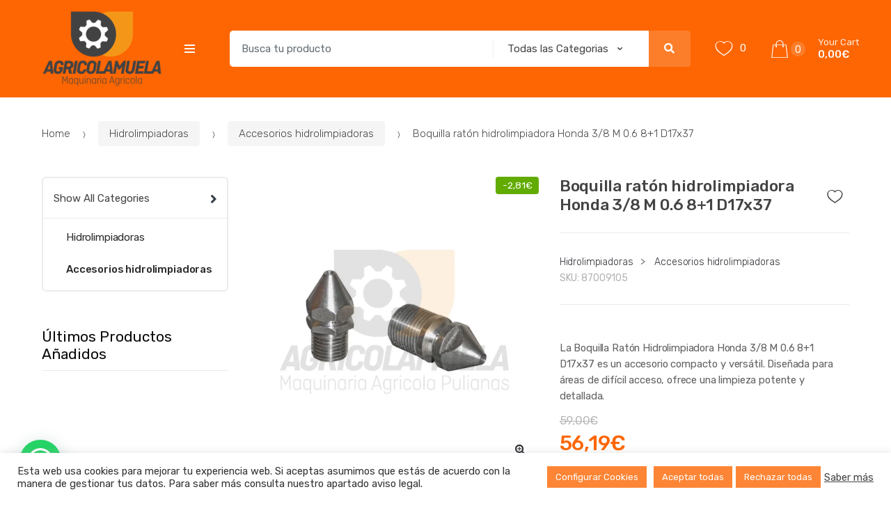

--- FILE ---
content_type: text/html; charset=UTF-8
request_url: https://agricolamuela.com/hidrolimpiadoras/boquilla-raton-hidrolimpiadora-honda-3-8-m-0-6-81-d17x37/
body_size: 35403
content:
<!DOCTYPE html>
<html lang="es" prefix="og: https://ogp.me/ns#">
<head>
<meta charset="UTF-8">
<meta name="viewport" content="width=device-width, initial-scale=1, maximum-scale=1.0, user-scalable=no">
<link rel="profile" href="http://gmpg.org/xfn/11">
<link rel="pingback" href="https://agricolamuela.com/xmlrpc.php">

				<script>document.documentElement.className = document.documentElement.className + ' yes-js js_active js'</script>
				
<!-- Optimización para motores de búsqueda de Rank Math -  https://rankmath.com/ -->
<title>Boquilla ratón hidrolimpiadora Honda 3/8 M 0.6 8+1 D17x37 - Agricola Muela</title>
<meta name="description" content="Eficacia y versatilidad con la Boquilla Ratón Hidrolimpiadora Honda 3/8 M 0.6 8+1 D17x37. Limpieza a presión potente en áreas de difícil acceso."/>
<meta name="robots" content="index, follow, max-snippet:-1, max-video-preview:-1, max-image-preview:large"/>
<link rel="canonical" href="https://agricolamuela.com/hidrolimpiadoras/boquilla-raton-hidrolimpiadora-honda-3-8-m-0-6-81-d17x37/" />
<meta property="og:locale" content="es_ES" />
<meta property="og:type" content="product" />
<meta property="og:title" content="Boquilla ratón hidrolimpiadora Honda 3/8 M 0.6 8+1 D17x37 - Agricola Muela" />
<meta property="og:description" content="Eficacia y versatilidad con la Boquilla Ratón Hidrolimpiadora Honda 3/8 M 0.6 8+1 D17x37. Limpieza a presión potente en áreas de difícil acceso." />
<meta property="og:url" content="https://agricolamuela.com/hidrolimpiadoras/boquilla-raton-hidrolimpiadora-honda-3-8-m-0-6-81-d17x37/" />
<meta property="og:site_name" content="Agricola Muela" />
<meta property="og:updated_time" content="2023-07-14T09:43:21+00:00" />
<meta property="og:image" content="https://agricolamuela.com/wp-content/uploads/2023/07/87009105.webp" />
<meta property="og:image:secure_url" content="https://agricolamuela.com/wp-content/uploads/2023/07/87009105.webp" />
<meta property="og:image:width" content="1080" />
<meta property="og:image:height" content="1080" />
<meta property="og:image:alt" content="boquilla raton para hidrolimpiadora honda" />
<meta property="og:image:type" content="image/webp" />
<meta property="product:price:amount" content="46.438" />
<meta property="product:price:currency" content="EUR" />
<meta property="product:availability" content="instock" />
<meta name="twitter:card" content="summary_large_image" />
<meta name="twitter:title" content="Boquilla ratón hidrolimpiadora Honda 3/8 M 0.6 8+1 D17x37 - Agricola Muela" />
<meta name="twitter:description" content="Eficacia y versatilidad con la Boquilla Ratón Hidrolimpiadora Honda 3/8 M 0.6 8+1 D17x37. Limpieza a presión potente en áreas de difícil acceso." />
<meta name="twitter:image" content="https://agricolamuela.com/wp-content/uploads/2023/07/87009105.webp" />
<script type="application/ld+json" class="rank-math-schema">{"@context":"https://schema.org","@graph":[{"@type":["HighSchool","Organization"],"@id":"https://agricolamuela.com/#organization","name":"Agricola Muela","url":"https://agricolamuela.com","logo":{"@type":"ImageObject","@id":"https://agricolamuela.com/#logo","url":"https://agricolamuela.com/wp-content/uploads/2021/07/cropped-agricola_1.png","contentUrl":"https://agricolamuela.com/wp-content/uploads/2021/07/cropped-agricola_1.png","caption":"Agricola Muela","inLanguage":"es","width":"173","height":"110"}},{"@type":"WebSite","@id":"https://agricolamuela.com/#website","url":"https://agricolamuela.com","name":"Agricola Muela","publisher":{"@id":"https://agricolamuela.com/#organization"},"inLanguage":"es"},{"@type":"ImageObject","@id":"https://agricolamuela.com/wp-content/uploads/2023/07/87009105.webp","url":"https://agricolamuela.com/wp-content/uploads/2023/07/87009105.webp","width":"1080","height":"1080","caption":"boquilla raton para hidrolimpiadora honda","inLanguage":"es"},{"@type":"ItemPage","@id":"https://agricolamuela.com/hidrolimpiadoras/boquilla-raton-hidrolimpiadora-honda-3-8-m-0-6-81-d17x37/#webpage","url":"https://agricolamuela.com/hidrolimpiadoras/boquilla-raton-hidrolimpiadora-honda-3-8-m-0-6-81-d17x37/","name":"Boquilla rat\u00f3n hidrolimpiadora Honda 3/8 M 0.6 8+1 D17x37 - Agricola Muela","datePublished":"2023-07-14T09:43:20+00:00","dateModified":"2023-07-14T09:43:21+00:00","isPartOf":{"@id":"https://agricolamuela.com/#website"},"primaryImageOfPage":{"@id":"https://agricolamuela.com/wp-content/uploads/2023/07/87009105.webp"},"inLanguage":"es"},{"@type":"Product","name":"Boquilla rat\u00f3n hidrolimpiadora Honda 3/8 M 0.6 8+1 D17x37 - Agricola Muela","description":"Eficacia y versatilidad con la Boquilla Rat\u00f3n Hidrolimpiadora Honda 3/8 M 0.6 8+1 D17x37. Limpieza a presi\u00f3n potente en \u00e1reas de dif\u00edcil acceso.","sku":"87009105","category":"Hidrolimpiadoras","mainEntityOfPage":{"@id":"https://agricolamuela.com/hidrolimpiadoras/boquilla-raton-hidrolimpiadora-honda-3-8-m-0-6-81-d17x37/#webpage"},"weight":{"@type":"QuantitativeValue","unitCode":"KGM","value":"0.100"},"offers":{"@type":"Offer","price":"46.44","priceCurrency":"EUR","priceValidUntil":"2027-12-31","availability":"https://schema.org/InStock","itemCondition":"NewCondition","url":"https://agricolamuela.com/hidrolimpiadoras/boquilla-raton-hidrolimpiadora-honda-3-8-m-0-6-81-d17x37/","seller":{"@type":"Organization","@id":"https://agricolamuela.com/","name":"Agricola Muela","url":"https://agricolamuela.com","logo":"https://agricolamuela.com/wp-content/uploads/2021/07/cropped-agricola_1.png"},"priceSpecification":{"price":"46.438","priceCurrency":"EUR","valueAddedTaxIncluded":"false"}},"@id":"https://agricolamuela.com/hidrolimpiadoras/boquilla-raton-hidrolimpiadora-honda-3-8-m-0-6-81-d17x37/#richSnippet","image":{"@id":"https://agricolamuela.com/wp-content/uploads/2023/07/87009105.webp"}}]}</script>
<!-- /Plugin Rank Math WordPress SEO -->

<link rel='dns-prefetch' href='//www.googletagmanager.com' />
<link rel='dns-prefetch' href='//fonts.googleapis.com' />
<link rel="alternate" type="application/rss+xml" title="Agricola Muela &raquo; Feed" href="https://agricolamuela.com/feed/" />
<link rel="alternate" title="oEmbed (JSON)" type="application/json+oembed" href="https://agricolamuela.com/wp-json/oembed/1.0/embed?url=https%3A%2F%2Fagricolamuela.com%2Fhidrolimpiadoras%2Fboquilla-raton-hidrolimpiadora-honda-3-8-m-0-6-81-d17x37%2F" />
<link rel="alternate" title="oEmbed (XML)" type="text/xml+oembed" href="https://agricolamuela.com/wp-json/oembed/1.0/embed?url=https%3A%2F%2Fagricolamuela.com%2Fhidrolimpiadoras%2Fboquilla-raton-hidrolimpiadora-honda-3-8-m-0-6-81-d17x37%2F&#038;format=xml" />
<style id='wp-img-auto-sizes-contain-inline-css' type='text/css'>
img:is([sizes=auto i],[sizes^="auto," i]){contain-intrinsic-size:3000px 1500px}
/*# sourceURL=wp-img-auto-sizes-contain-inline-css */
</style>
<style id='wp-emoji-styles-inline-css' type='text/css'>

	img.wp-smiley, img.emoji {
		display: inline !important;
		border: none !important;
		box-shadow: none !important;
		height: 1em !important;
		width: 1em !important;
		margin: 0 0.07em !important;
		vertical-align: -0.1em !important;
		background: none !important;
		padding: 0 !important;
	}
/*# sourceURL=wp-emoji-styles-inline-css */
</style>
<link rel='stylesheet' id='wp-block-library-css' href='https://agricolamuela.com/wp-includes/css/dist/block-library/style.min.css?ver=6.9' type='text/css' media='all' />
<link rel='stylesheet' id='wc-blocks-style-css' href='https://agricolamuela.com/wp-content/plugins/woocommerce/assets/client/blocks/wc-blocks.css?ver=wc-9.4.1' type='text/css' media='all' />
<style id='global-styles-inline-css' type='text/css'>
:root{--wp--preset--aspect-ratio--square: 1;--wp--preset--aspect-ratio--4-3: 4/3;--wp--preset--aspect-ratio--3-4: 3/4;--wp--preset--aspect-ratio--3-2: 3/2;--wp--preset--aspect-ratio--2-3: 2/3;--wp--preset--aspect-ratio--16-9: 16/9;--wp--preset--aspect-ratio--9-16: 9/16;--wp--preset--color--black: #000000;--wp--preset--color--cyan-bluish-gray: #abb8c3;--wp--preset--color--white: #ffffff;--wp--preset--color--pale-pink: #f78da7;--wp--preset--color--vivid-red: #cf2e2e;--wp--preset--color--luminous-vivid-orange: #ff6900;--wp--preset--color--luminous-vivid-amber: #fcb900;--wp--preset--color--light-green-cyan: #7bdcb5;--wp--preset--color--vivid-green-cyan: #00d084;--wp--preset--color--pale-cyan-blue: #8ed1fc;--wp--preset--color--vivid-cyan-blue: #0693e3;--wp--preset--color--vivid-purple: #9b51e0;--wp--preset--gradient--vivid-cyan-blue-to-vivid-purple: linear-gradient(135deg,rgb(6,147,227) 0%,rgb(155,81,224) 100%);--wp--preset--gradient--light-green-cyan-to-vivid-green-cyan: linear-gradient(135deg,rgb(122,220,180) 0%,rgb(0,208,130) 100%);--wp--preset--gradient--luminous-vivid-amber-to-luminous-vivid-orange: linear-gradient(135deg,rgb(252,185,0) 0%,rgb(255,105,0) 100%);--wp--preset--gradient--luminous-vivid-orange-to-vivid-red: linear-gradient(135deg,rgb(255,105,0) 0%,rgb(207,46,46) 100%);--wp--preset--gradient--very-light-gray-to-cyan-bluish-gray: linear-gradient(135deg,rgb(238,238,238) 0%,rgb(169,184,195) 100%);--wp--preset--gradient--cool-to-warm-spectrum: linear-gradient(135deg,rgb(74,234,220) 0%,rgb(151,120,209) 20%,rgb(207,42,186) 40%,rgb(238,44,130) 60%,rgb(251,105,98) 80%,rgb(254,248,76) 100%);--wp--preset--gradient--blush-light-purple: linear-gradient(135deg,rgb(255,206,236) 0%,rgb(152,150,240) 100%);--wp--preset--gradient--blush-bordeaux: linear-gradient(135deg,rgb(254,205,165) 0%,rgb(254,45,45) 50%,rgb(107,0,62) 100%);--wp--preset--gradient--luminous-dusk: linear-gradient(135deg,rgb(255,203,112) 0%,rgb(199,81,192) 50%,rgb(65,88,208) 100%);--wp--preset--gradient--pale-ocean: linear-gradient(135deg,rgb(255,245,203) 0%,rgb(182,227,212) 50%,rgb(51,167,181) 100%);--wp--preset--gradient--electric-grass: linear-gradient(135deg,rgb(202,248,128) 0%,rgb(113,206,126) 100%);--wp--preset--gradient--midnight: linear-gradient(135deg,rgb(2,3,129) 0%,rgb(40,116,252) 100%);--wp--preset--font-size--small: 13px;--wp--preset--font-size--medium: 20px;--wp--preset--font-size--large: 36px;--wp--preset--font-size--x-large: 42px;--wp--preset--font-family--inter: "Inter", sans-serif;--wp--preset--font-family--cardo: Cardo;--wp--preset--spacing--20: 0.44rem;--wp--preset--spacing--30: 0.67rem;--wp--preset--spacing--40: 1rem;--wp--preset--spacing--50: 1.5rem;--wp--preset--spacing--60: 2.25rem;--wp--preset--spacing--70: 3.38rem;--wp--preset--spacing--80: 5.06rem;--wp--preset--shadow--natural: 6px 6px 9px rgba(0, 0, 0, 0.2);--wp--preset--shadow--deep: 12px 12px 50px rgba(0, 0, 0, 0.4);--wp--preset--shadow--sharp: 6px 6px 0px rgba(0, 0, 0, 0.2);--wp--preset--shadow--outlined: 6px 6px 0px -3px rgb(255, 255, 255), 6px 6px rgb(0, 0, 0);--wp--preset--shadow--crisp: 6px 6px 0px rgb(0, 0, 0);}:where(.is-layout-flex){gap: 0.5em;}:where(.is-layout-grid){gap: 0.5em;}body .is-layout-flex{display: flex;}.is-layout-flex{flex-wrap: wrap;align-items: center;}.is-layout-flex > :is(*, div){margin: 0;}body .is-layout-grid{display: grid;}.is-layout-grid > :is(*, div){margin: 0;}:where(.wp-block-columns.is-layout-flex){gap: 2em;}:where(.wp-block-columns.is-layout-grid){gap: 2em;}:where(.wp-block-post-template.is-layout-flex){gap: 1.25em;}:where(.wp-block-post-template.is-layout-grid){gap: 1.25em;}.has-black-color{color: var(--wp--preset--color--black) !important;}.has-cyan-bluish-gray-color{color: var(--wp--preset--color--cyan-bluish-gray) !important;}.has-white-color{color: var(--wp--preset--color--white) !important;}.has-pale-pink-color{color: var(--wp--preset--color--pale-pink) !important;}.has-vivid-red-color{color: var(--wp--preset--color--vivid-red) !important;}.has-luminous-vivid-orange-color{color: var(--wp--preset--color--luminous-vivid-orange) !important;}.has-luminous-vivid-amber-color{color: var(--wp--preset--color--luminous-vivid-amber) !important;}.has-light-green-cyan-color{color: var(--wp--preset--color--light-green-cyan) !important;}.has-vivid-green-cyan-color{color: var(--wp--preset--color--vivid-green-cyan) !important;}.has-pale-cyan-blue-color{color: var(--wp--preset--color--pale-cyan-blue) !important;}.has-vivid-cyan-blue-color{color: var(--wp--preset--color--vivid-cyan-blue) !important;}.has-vivid-purple-color{color: var(--wp--preset--color--vivid-purple) !important;}.has-black-background-color{background-color: var(--wp--preset--color--black) !important;}.has-cyan-bluish-gray-background-color{background-color: var(--wp--preset--color--cyan-bluish-gray) !important;}.has-white-background-color{background-color: var(--wp--preset--color--white) !important;}.has-pale-pink-background-color{background-color: var(--wp--preset--color--pale-pink) !important;}.has-vivid-red-background-color{background-color: var(--wp--preset--color--vivid-red) !important;}.has-luminous-vivid-orange-background-color{background-color: var(--wp--preset--color--luminous-vivid-orange) !important;}.has-luminous-vivid-amber-background-color{background-color: var(--wp--preset--color--luminous-vivid-amber) !important;}.has-light-green-cyan-background-color{background-color: var(--wp--preset--color--light-green-cyan) !important;}.has-vivid-green-cyan-background-color{background-color: var(--wp--preset--color--vivid-green-cyan) !important;}.has-pale-cyan-blue-background-color{background-color: var(--wp--preset--color--pale-cyan-blue) !important;}.has-vivid-cyan-blue-background-color{background-color: var(--wp--preset--color--vivid-cyan-blue) !important;}.has-vivid-purple-background-color{background-color: var(--wp--preset--color--vivid-purple) !important;}.has-black-border-color{border-color: var(--wp--preset--color--black) !important;}.has-cyan-bluish-gray-border-color{border-color: var(--wp--preset--color--cyan-bluish-gray) !important;}.has-white-border-color{border-color: var(--wp--preset--color--white) !important;}.has-pale-pink-border-color{border-color: var(--wp--preset--color--pale-pink) !important;}.has-vivid-red-border-color{border-color: var(--wp--preset--color--vivid-red) !important;}.has-luminous-vivid-orange-border-color{border-color: var(--wp--preset--color--luminous-vivid-orange) !important;}.has-luminous-vivid-amber-border-color{border-color: var(--wp--preset--color--luminous-vivid-amber) !important;}.has-light-green-cyan-border-color{border-color: var(--wp--preset--color--light-green-cyan) !important;}.has-vivid-green-cyan-border-color{border-color: var(--wp--preset--color--vivid-green-cyan) !important;}.has-pale-cyan-blue-border-color{border-color: var(--wp--preset--color--pale-cyan-blue) !important;}.has-vivid-cyan-blue-border-color{border-color: var(--wp--preset--color--vivid-cyan-blue) !important;}.has-vivid-purple-border-color{border-color: var(--wp--preset--color--vivid-purple) !important;}.has-vivid-cyan-blue-to-vivid-purple-gradient-background{background: var(--wp--preset--gradient--vivid-cyan-blue-to-vivid-purple) !important;}.has-light-green-cyan-to-vivid-green-cyan-gradient-background{background: var(--wp--preset--gradient--light-green-cyan-to-vivid-green-cyan) !important;}.has-luminous-vivid-amber-to-luminous-vivid-orange-gradient-background{background: var(--wp--preset--gradient--luminous-vivid-amber-to-luminous-vivid-orange) !important;}.has-luminous-vivid-orange-to-vivid-red-gradient-background{background: var(--wp--preset--gradient--luminous-vivid-orange-to-vivid-red) !important;}.has-very-light-gray-to-cyan-bluish-gray-gradient-background{background: var(--wp--preset--gradient--very-light-gray-to-cyan-bluish-gray) !important;}.has-cool-to-warm-spectrum-gradient-background{background: var(--wp--preset--gradient--cool-to-warm-spectrum) !important;}.has-blush-light-purple-gradient-background{background: var(--wp--preset--gradient--blush-light-purple) !important;}.has-blush-bordeaux-gradient-background{background: var(--wp--preset--gradient--blush-bordeaux) !important;}.has-luminous-dusk-gradient-background{background: var(--wp--preset--gradient--luminous-dusk) !important;}.has-pale-ocean-gradient-background{background: var(--wp--preset--gradient--pale-ocean) !important;}.has-electric-grass-gradient-background{background: var(--wp--preset--gradient--electric-grass) !important;}.has-midnight-gradient-background{background: var(--wp--preset--gradient--midnight) !important;}.has-small-font-size{font-size: var(--wp--preset--font-size--small) !important;}.has-medium-font-size{font-size: var(--wp--preset--font-size--medium) !important;}.has-large-font-size{font-size: var(--wp--preset--font-size--large) !important;}.has-x-large-font-size{font-size: var(--wp--preset--font-size--x-large) !important;}
/*# sourceURL=global-styles-inline-css */
</style>

<style id='classic-theme-styles-inline-css' type='text/css'>
/*! This file is auto-generated */
.wp-block-button__link{color:#fff;background-color:#32373c;border-radius:9999px;box-shadow:none;text-decoration:none;padding:calc(.667em + 2px) calc(1.333em + 2px);font-size:1.125em}.wp-block-file__button{background:#32373c;color:#fff;text-decoration:none}
/*# sourceURL=/wp-includes/css/classic-themes.min.css */
</style>
<link rel='stylesheet' id='redux-extendify-styles-css' href='https://agricolamuela.com/wp-content/plugins/redux-framework/redux-core/assets/css/extendify-utilities.css?ver=4.4.9' type='text/css' media='all' />
<link rel='stylesheet' id='contact-form-7-css' href='https://agricolamuela.com/wp-content/plugins/contact-form-7/includes/css/styles.css?ver=5.8.2' type='text/css' media='all' />
<link rel='stylesheet' id='cookie-law-info-css' href='https://agricolamuela.com/wp-content/plugins/cookie-law-info/legacy/public/css/cookie-law-info-public.css?ver=3.2.0' type='text/css' media='all' />
<link rel='stylesheet' id='cookie-law-info-gdpr-css' href='https://agricolamuela.com/wp-content/plugins/cookie-law-info/legacy/public/css/cookie-law-info-gdpr.css?ver=3.2.0' type='text/css' media='all' />
<link rel='stylesheet' id='photoswipe-css' href='https://agricolamuela.com/wp-content/plugins/woocommerce/assets/css/photoswipe/photoswipe.min.css?ver=9.4.1' type='text/css' media='all' />
<link rel='stylesheet' id='photoswipe-default-skin-css' href='https://agricolamuela.com/wp-content/plugins/woocommerce/assets/css/photoswipe/default-skin/default-skin.min.css?ver=9.4.1' type='text/css' media='all' />
<style id='woocommerce-inline-inline-css' type='text/css'>
.woocommerce form .form-row .required { visibility: visible; }
/*# sourceURL=woocommerce-inline-inline-css */
</style>
<link rel='stylesheet' id='jquery-selectBox-css' href='https://agricolamuela.com/wp-content/plugins/yith-woocommerce-wishlist/assets/css/jquery.selectBox.css?ver=1.2.0' type='text/css' media='all' />
<link rel='stylesheet' id='yith-wcwl-font-awesome-css' href='https://agricolamuela.com/wp-content/plugins/yith-woocommerce-wishlist/assets/css/font-awesome.css?ver=4.7.0' type='text/css' media='all' />
<link rel='stylesheet' id='woocommerce_prettyPhoto_css-css' href='//agricolamuela.com/wp-content/plugins/woocommerce/assets/css/prettyPhoto.css?ver=3.1.6' type='text/css' media='all' />
<link rel='stylesheet' id='yith-wcwl-main-css' href='https://agricolamuela.com/wp-content/plugins/yith-woocommerce-wishlist/assets/css/style.css?ver=3.26.0' type='text/css' media='all' />
<style id='yith-wcwl-main-inline-css' type='text/css'>
.yith-wcwl-share li a{color: #FFFFFF;}.yith-wcwl-share li a:hover{color: #FFFFFF;}.yith-wcwl-share a.facebook{background: #39599E; background-color: #39599E;}.yith-wcwl-share a.facebook:hover{background: #39599E; background-color: #39599E;}.yith-wcwl-share a.twitter{background: #45AFE2; background-color: #45AFE2;}.yith-wcwl-share a.twitter:hover{background: #39599E; background-color: #39599E;}.yith-wcwl-share a.pinterest{background: #AB2E31; background-color: #AB2E31;}.yith-wcwl-share a.pinterest:hover{background: #39599E; background-color: #39599E;}.yith-wcwl-share a.email{background: #FBB102; background-color: #FBB102;}.yith-wcwl-share a.email:hover{background: #39599E; background-color: #39599E;}.yith-wcwl-share a.whatsapp{background: #00A901; background-color: #00A901;}.yith-wcwl-share a.whatsapp:hover{background: #39599E; background-color: #39599E;}
/*# sourceURL=yith-wcwl-main-inline-css */
</style>
<link rel='stylesheet' id='techmarket-bootstrap-css' href='https://agricolamuela.com/wp-content/themes/techmarket/assets/css/bootstrap.min.css?ver=1.4.20' type='text/css' media='all' />
<link rel='stylesheet' id='fontawesome-css' href='https://agricolamuela.com/wp-content/themes/techmarket/assets/vendors/fontawesome/css/all.min.css?ver=1.4.20' type='text/css' media='all' />
<link rel='stylesheet' id='techmarket-animate-css' href='https://agricolamuela.com/wp-content/themes/techmarket/assets/css/animate.min.css?ver=1.4.20' type='text/css' media='all' />
<link rel='stylesheet' id='techmarket-style-css' href='https://agricolamuela.com/wp-content/themes/techmarket/style.min.css?ver=1.4.20' type='text/css' media='all' />
<link rel='stylesheet' id='techmarket-woocommerce-style-css' href='https://agricolamuela.com/wp-content/themes/techmarket/assets/css/woocommerce/woocommerce.css?ver=1.4.20' type='text/css' media='all' />
<link rel='stylesheet' id='techmarket-color-css' href='https://agricolamuela.com/wp-content/themes/techmarket/assets/css/color/orange.css?ver=1.4.20' type='text/css' media='all' />
<link rel='stylesheet' id='techmarket-fonts-css' href='//fonts.googleapis.com/css?family=Rubik:300,400,400i,500,500i,900,900i&#038;subset=latin%2Clatin-ext' type='text/css' media='all' />
<link rel='stylesheet' id='techmarket-icons-css' href='https://agricolamuela.com/wp-content/themes/techmarket/assets/css/font-techmarket.min.css?ver=1.4.20' type='text/css' media='all' />
<link rel='stylesheet' id='joinchat-css' href='https://agricolamuela.com/wp-content/plugins/creame-whatsapp-me/public/css/joinchat-btn.min.css?ver=5.0.13' type='text/css' media='all' />
<style id='joinchat-inline-css' type='text/css'>
.joinchat{--red:221;--green:153;--blue:51}
/*# sourceURL=joinchat-inline-css */
</style>
<link rel='stylesheet' id='kc-general-css' href='https://agricolamuela.com/wp-content/plugins/kingcomposer/assets/frontend/css/kingcomposer.min.css?ver=2.9.6' type='text/css' media='all' />
<link rel='stylesheet' id='kc-animate-css' href='https://agricolamuela.com/wp-content/plugins/kingcomposer/assets/css/animate.css?ver=2.9.6' type='text/css' media='all' />
<link rel='stylesheet' id='techmarket-child-style-css' href='https://agricolamuela.com/wp-content/themes/techmarket-child/style.css?ver=6.9' type='text/css' media='all' />
<script type="text/javascript" src="https://agricolamuela.com/wp-includes/js/jquery/jquery.min.js?ver=3.7.1" id="jquery-core-js"></script>
<script type="text/javascript" src="https://agricolamuela.com/wp-includes/js/jquery/jquery-migrate.min.js?ver=3.4.1" id="jquery-migrate-js"></script>
<script type="text/javascript" id="cookie-law-info-js-extra">
/* <![CDATA[ */
var Cli_Data = {"nn_cookie_ids":[],"cookielist":[],"non_necessary_cookies":[],"ccpaEnabled":"","ccpaRegionBased":"","ccpaBarEnabled":"","strictlyEnabled":["necessary","obligatoire"],"ccpaType":"gdpr","js_blocking":"1","custom_integration":"","triggerDomRefresh":"","secure_cookies":""};
var cli_cookiebar_settings = {"animate_speed_hide":"500","animate_speed_show":"500","background":"#FFF","border":"#b1a6a6c2","border_on":"","button_1_button_colour":"#fd8535","button_1_button_hover":"#ca6a2a","button_1_link_colour":"#fff","button_1_as_button":"1","button_1_new_win":"","button_2_button_colour":"#333","button_2_button_hover":"#292929","button_2_link_colour":"#444","button_2_as_button":"","button_2_hidebar":"","button_3_button_colour":"#fd8535","button_3_button_hover":"#ca6a2a","button_3_link_colour":"#ffffff","button_3_as_button":"1","button_3_new_win":"","button_4_button_colour":"#fd8535","button_4_button_hover":"#ca6a2a","button_4_link_colour":"#ffffff","button_4_as_button":"1","button_7_button_colour":"#fd8535","button_7_button_hover":"#ca6a2a","button_7_link_colour":"#fff","button_7_as_button":"1","button_7_new_win":"","font_family":"inherit","header_fix":"","notify_animate_hide":"1","notify_animate_show":"","notify_div_id":"#cookie-law-info-bar","notify_position_horizontal":"right","notify_position_vertical":"bottom","scroll_close":"","scroll_close_reload":"","accept_close_reload":"","reject_close_reload":"","showagain_tab":"","showagain_background":"#fff","showagain_border":"#000","showagain_div_id":"#cookie-law-info-again","showagain_x_position":"100px","text":"#333333","show_once_yn":"","show_once":"10000","logging_on":"","as_popup":"","popup_overlay":"1","bar_heading_text":"","cookie_bar_as":"banner","popup_showagain_position":"bottom-right","widget_position":"left"};
var log_object = {"ajax_url":"https://agricolamuela.com/wp-admin/admin-ajax.php"};
//# sourceURL=cookie-law-info-js-extra
/* ]]> */
</script>
<script type="text/javascript" src="https://agricolamuela.com/wp-content/plugins/cookie-law-info/legacy/public/js/cookie-law-info-public.js?ver=3.2.0" id="cookie-law-info-js"></script>
<script type="text/javascript" src="https://agricolamuela.com/wp-content/plugins/woocommerce/assets/js/jquery-blockui/jquery.blockUI.min.js?ver=2.7.0-wc.9.4.1" id="jquery-blockui-js" defer="defer" data-wp-strategy="defer"></script>
<script type="text/javascript" id="wc-add-to-cart-js-extra">
/* <![CDATA[ */
var wc_add_to_cart_params = {"ajax_url":"/wp-admin/admin-ajax.php","wc_ajax_url":"/?wc-ajax=%%endpoint%%","i18n_view_cart":"Ver carrito","cart_url":"https://agricolamuela.com/cart/","is_cart":"","cart_redirect_after_add":"no"};
//# sourceURL=wc-add-to-cart-js-extra
/* ]]> */
</script>
<script type="text/javascript" src="https://agricolamuela.com/wp-content/plugins/woocommerce/assets/js/frontend/add-to-cart.min.js?ver=9.4.1" id="wc-add-to-cart-js" defer="defer" data-wp-strategy="defer"></script>
<script type="text/javascript" src="https://agricolamuela.com/wp-content/plugins/woocommerce/assets/js/zoom/jquery.zoom.min.js?ver=1.7.21-wc.9.4.1" id="zoom-js" defer="defer" data-wp-strategy="defer"></script>
<script type="text/javascript" src="https://agricolamuela.com/wp-content/plugins/woocommerce/assets/js/photoswipe/photoswipe.min.js?ver=4.1.1-wc.9.4.1" id="photoswipe-js" defer="defer" data-wp-strategy="defer"></script>
<script type="text/javascript" src="https://agricolamuela.com/wp-content/plugins/woocommerce/assets/js/photoswipe/photoswipe-ui-default.min.js?ver=4.1.1-wc.9.4.1" id="photoswipe-ui-default-js" defer="defer" data-wp-strategy="defer"></script>
<script type="text/javascript" id="wc-single-product-js-extra">
/* <![CDATA[ */
var wc_single_product_params = {"i18n_required_rating_text":"Por favor elige una puntuaci\u00f3n","review_rating_required":"yes","flexslider":{"rtl":false,"animation":"slide","smoothHeight":true,"directionNav":false,"controlNav":"thumbnails","slideshow":false,"animationSpeed":500,"animationLoop":false,"allowOneSlide":false},"zoom_enabled":"1","zoom_options":[],"photoswipe_enabled":"1","photoswipe_options":{"shareEl":false,"closeOnScroll":false,"history":false,"hideAnimationDuration":0,"showAnimationDuration":0},"flexslider_enabled":""};
//# sourceURL=wc-single-product-js-extra
/* ]]> */
</script>
<script type="text/javascript" src="https://agricolamuela.com/wp-content/plugins/woocommerce/assets/js/frontend/single-product.min.js?ver=9.4.1" id="wc-single-product-js" defer="defer" data-wp-strategy="defer"></script>
<script type="text/javascript" src="https://agricolamuela.com/wp-content/plugins/woocommerce/assets/js/js-cookie/js.cookie.min.js?ver=2.1.4-wc.9.4.1" id="js-cookie-js" defer="defer" data-wp-strategy="defer"></script>
<script type="text/javascript" id="woocommerce-js-extra">
/* <![CDATA[ */
var woocommerce_params = {"ajax_url":"/wp-admin/admin-ajax.php","wc_ajax_url":"/?wc-ajax=%%endpoint%%"};
//# sourceURL=woocommerce-js-extra
/* ]]> */
</script>
<script type="text/javascript" src="https://agricolamuela.com/wp-content/plugins/woocommerce/assets/js/frontend/woocommerce.min.js?ver=9.4.1" id="woocommerce-js" defer="defer" data-wp-strategy="defer"></script>

<!-- Fragmento de código de la etiqueta de Google (gtag.js) añadida por Site Kit -->
<!-- Fragmento de código de Google Analytics añadido por Site Kit -->
<script type="text/javascript" src="https://www.googletagmanager.com/gtag/js?id=GT-P8Z54DP" id="google_gtagjs-js" async></script>
<script type="text/javascript" id="google_gtagjs-js-after">
/* <![CDATA[ */
window.dataLayer = window.dataLayer || [];function gtag(){dataLayer.push(arguments);}
gtag("set","linker",{"domains":["agricolamuela.com"]});
gtag("js", new Date());
gtag("set", "developer_id.dZTNiMT", true);
gtag("config", "GT-P8Z54DP");
//# sourceURL=google_gtagjs-js-after
/* ]]> */
</script>
<link rel="https://api.w.org/" href="https://agricolamuela.com/wp-json/" /><link rel="alternate" title="JSON" type="application/json" href="https://agricolamuela.com/wp-json/wp/v2/product/6196" /><link rel="EditURI" type="application/rsd+xml" title="RSD" href="https://agricolamuela.com/xmlrpc.php?rsd" />
<meta name="generator" content="WordPress 6.9" />
<link rel='shortlink' href='https://agricolamuela.com/?p=6196' />
<meta name="generator" content="Redux 4.4.9" /><meta name="generator" content="Site Kit by Google 1.170.0" /><script type="text/javascript">var kc_script_data={ajax_url:"https://agricolamuela.com/wp-admin/admin-ajax.php"}</script>		<script type="text/javascript">
				(function(c,l,a,r,i,t,y){
					c[a]=c[a]||function(){(c[a].q=c[a].q||[]).push(arguments)};t=l.createElement(r);t.async=1;
					t.src="https://www.clarity.ms/tag/"+i+"?ref=wordpress";y=l.getElementsByTagName(r)[0];y.parentNode.insertBefore(t,y);
				})(window, document, "clarity", "script", "koaaqm09ab");
		</script>
		<!-- This site is powered by WooCommerce Redsys Gateway Light v.5.3.0 - https://es.wordpress.org/plugins/woo-redsys-gateway-light/ --><!-- Google site verification - Google Listings & Ads -->
<meta name="google-site-verification" content="jelYLeQ4rEeU5Do-kJRFqAjgNiC_YysyiE65odu3hYg" />
	<noscript><style>.woocommerce-product-gallery{ opacity: 1 !important; }</style></noscript>
	<meta name="generator" content="Powered by Slider Revolution 6.5.6 - responsive, Mobile-Friendly Slider Plugin for WordPress with comfortable drag and drop interface." />
<style class='wp-fonts-local' type='text/css'>
@font-face{font-family:Inter;font-style:normal;font-weight:300 900;font-display:fallback;src:url('https://agricolamuela.com/wp-content/plugins/woocommerce/assets/fonts/Inter-VariableFont_slnt,wght.woff2') format('woff2');font-stretch:normal;}
@font-face{font-family:Cardo;font-style:normal;font-weight:400;font-display:fallback;src:url('https://agricolamuela.com/wp-content/plugins/woocommerce/assets/fonts/cardo_normal_400.woff2') format('woff2');}
</style>
<link rel="icon" href="https://agricolamuela.com/wp-content/uploads/2021/07/cropped-nuevo-logo-2017-32x32.png" sizes="32x32" />
<link rel="icon" href="https://agricolamuela.com/wp-content/uploads/2021/07/cropped-nuevo-logo-2017-192x192.png" sizes="192x192" />
<link rel="apple-touch-icon" href="https://agricolamuela.com/wp-content/uploads/2021/07/cropped-nuevo-logo-2017-180x180.png" />
<meta name="msapplication-TileImage" content="https://agricolamuela.com/wp-content/uploads/2021/07/cropped-nuevo-logo-2017-270x270.png" />
<script type="text/javascript">function setREVStartSize(e){
			//window.requestAnimationFrame(function() {				 
				window.RSIW = window.RSIW===undefined ? window.innerWidth : window.RSIW;	
				window.RSIH = window.RSIH===undefined ? window.innerHeight : window.RSIH;	
				try {								
					var pw = document.getElementById(e.c).parentNode.offsetWidth,
						newh;
					pw = pw===0 || isNaN(pw) ? window.RSIW : pw;
					e.tabw = e.tabw===undefined ? 0 : parseInt(e.tabw);
					e.thumbw = e.thumbw===undefined ? 0 : parseInt(e.thumbw);
					e.tabh = e.tabh===undefined ? 0 : parseInt(e.tabh);
					e.thumbh = e.thumbh===undefined ? 0 : parseInt(e.thumbh);
					e.tabhide = e.tabhide===undefined ? 0 : parseInt(e.tabhide);
					e.thumbhide = e.thumbhide===undefined ? 0 : parseInt(e.thumbhide);
					e.mh = e.mh===undefined || e.mh=="" || e.mh==="auto" ? 0 : parseInt(e.mh,0);		
					if(e.layout==="fullscreen" || e.l==="fullscreen") 						
						newh = Math.max(e.mh,window.RSIH);					
					else{					
						e.gw = Array.isArray(e.gw) ? e.gw : [e.gw];
						for (var i in e.rl) if (e.gw[i]===undefined || e.gw[i]===0) e.gw[i] = e.gw[i-1];					
						e.gh = e.el===undefined || e.el==="" || (Array.isArray(e.el) && e.el.length==0)? e.gh : e.el;
						e.gh = Array.isArray(e.gh) ? e.gh : [e.gh];
						for (var i in e.rl) if (e.gh[i]===undefined || e.gh[i]===0) e.gh[i] = e.gh[i-1];
											
						var nl = new Array(e.rl.length),
							ix = 0,						
							sl;					
						e.tabw = e.tabhide>=pw ? 0 : e.tabw;
						e.thumbw = e.thumbhide>=pw ? 0 : e.thumbw;
						e.tabh = e.tabhide>=pw ? 0 : e.tabh;
						e.thumbh = e.thumbhide>=pw ? 0 : e.thumbh;					
						for (var i in e.rl) nl[i] = e.rl[i]<window.RSIW ? 0 : e.rl[i];
						sl = nl[0];									
						for (var i in nl) if (sl>nl[i] && nl[i]>0) { sl = nl[i]; ix=i;}															
						var m = pw>(e.gw[ix]+e.tabw+e.thumbw) ? 1 : (pw-(e.tabw+e.thumbw)) / (e.gw[ix]);					
						newh =  (e.gh[ix] * m) + (e.tabh + e.thumbh);
					}
					var el = document.getElementById(e.c);
					if (el!==null && el) el.style.height = newh+"px";					
					el = document.getElementById(e.c+"_wrapper");
					if (el!==null && el) {
						el.style.height = newh+"px";
						el.style.display = "block";
					}
				} catch(e){
					console.log("Failure at Presize of Slider:" + e)
				}					   
			//});
		  };</script>
		<style type="text/css" id="wp-custom-css">
			.single-post .wp-post-image {
display: none;
}		</style>
		<link rel='stylesheet' id='cookie-law-info-table-css' href='https://agricolamuela.com/wp-content/plugins/cookie-law-info/legacy/public/css/cookie-law-info-table.css?ver=3.2.0' type='text/css' media='all' />
<link rel='stylesheet' id='rs-plugin-settings-css' href='https://agricolamuela.com/wp-content/plugins/revslider/public/assets/css/rs6.css?ver=6.5.6' type='text/css' media='all' />
<style id='rs-plugin-settings-inline-css' type='text/css'>
#rs-demo-id {}
/*# sourceURL=rs-plugin-settings-inline-css */
</style>
</head>

<body class="wp-singular product-template-default single single-product postid-6196 wp-custom-logo wp-theme-techmarket wp-child-theme-techmarket-child theme-techmarket kc-css-system woocommerce woocommerce-page woocommerce-no-js left-sidebar normal can-uppercase user-not-logged-in woocommerce-active">
<div id="page" class="hfeed site">
			<a class="skip-link screen-reader-text" href="#site-navigation">Skip to navigation</a>
		<a class="skip-link screen-reader-text" href="#content">Skip to content</a>
		
	<header id="masthead" class="site-header header-v4" style="background-image: none; ">

		<div class="col-full desktop-only">

					<div class="row">
				<div class="site-branding">
			<a href="https://agricolamuela.com/" class="custom-logo-link" rel="home"><img width="173" height="110" src="https://agricolamuela.com/wp-content/uploads/2021/07/cropped-agricola_1.png" class="custom-logo" alt="Agricola Muela" decoding="async" /></a>		</div>
				<div id="departments-menu" class="dropdown departments-menu">
						<button class="btn dropdown-toggle btn-block" type="button" data-toggle="dropdown" aria-haspopup="true" aria-expanded="false"><i class="tm tm-departments-thin"></i><span>All Departments</span></button>
			<ul id="menu-departments-menu" class="dropdown-menu yamm departments-menu-dropdown"><li itemscope="itemscope" itemtype="https://www.schema.org/SiteNavigationElement" id="departments-menu-menu-item-6233" class="menu-item menu-item-type-custom menu-item-object-custom menu-item-has-children menu-item-6233 animate-dropdown dropdown-submenu"><a title="ACCESORIOS MAQUINA BATERÍA" data-toggle="dropdown" class="dropdown-toggle" aria-haspopup="true" href="https://agricolamuela.com/maquinaria-bateria/">ACCESORIOS MAQUINA BATERÍA <span class="caret"></span></a>
<ul role="menu" class=" dropdown-menu" >
	<li itemscope="itemscope" itemtype="https://www.schema.org/SiteNavigationElement" id="departments-menu-menu-item-6234" class="menu-item menu-item-type-custom menu-item-object-custom menu-item-6234 animate-dropdown"><a title="Baterías y cargadores" href="https://agricolamuela.com/maquinaria-bateria/baterias-y-cargadores/">Baterías y cargadores</a></li>
</ul>
</li>
<li itemscope="itemscope" itemtype="https://www.schema.org/SiteNavigationElement" id="departments-menu-menu-item-6210" class="menu-item menu-item-type-custom menu-item-object-custom menu-item-has-children menu-item-6210 animate-dropdown dropdown-submenu"><a title="ASPIRADOR" data-toggle="dropdown" class="dropdown-toggle" aria-haspopup="true" href="https://agricolamuela.com/aspirador/">ASPIRADOR <span class="caret"></span></a>
<ul role="menu" class=" dropdown-menu" >
	<li itemscope="itemscope" itemtype="https://www.schema.org/SiteNavigationElement" id="departments-menu-menu-item-6702" class="menu-item menu-item-type-custom menu-item-object-custom menu-item-6702 animate-dropdown"><a title="Aspirador" href="https://agricolamuela.com/aspirador/">Aspirador</a></li>
	<li itemscope="itemscope" itemtype="https://www.schema.org/SiteNavigationElement" id="departments-menu-menu-item-6211" class="menu-item menu-item-type-custom menu-item-object-custom menu-item-6211 animate-dropdown"><a title="Accesorios aspirador" href="https://agricolamuela.com/aspirador/accesorios-aspirador/">Accesorios aspirador</a></li>
</ul>
</li>
<li itemscope="itemscope" itemtype="https://www.schema.org/SiteNavigationElement" id="departments-menu-menu-item-6212" class="menu-item menu-item-type-custom menu-item-object-custom menu-item-6212 animate-dropdown"><a title="ATOMIZADOR" href="https://agricolamuela.com/atomizador/">ATOMIZADOR</a></li>
<li itemscope="itemscope" itemtype="https://www.schema.org/SiteNavigationElement" id="departments-menu-menu-item-2647" class="yamm-tfw menu-item menu-item-type-custom menu-item-object-custom menu-item-2647 animate-dropdown"><a title="BARREDORAS" href="https://agricolamuela.com/barredoras">BARREDORAS</a></li>
<li itemscope="itemscope" itemtype="https://www.schema.org/SiteNavigationElement" id="departments-menu-menu-item-2690" class="menu-item menu-item-type-custom menu-item-object-custom menu-item-has-children menu-item-2690 animate-dropdown dropdown-submenu"><a title="BIOTRITURADORAS" data-toggle="dropdown" class="dropdown-toggle" aria-haspopup="true" href="https://agricolamuela.com/biotrituradoras">BIOTRITURADORAS <span class="caret"></span></a>
<ul role="menu" class=" dropdown-menu" >
	<li itemscope="itemscope" itemtype="https://www.schema.org/SiteNavigationElement" id="departments-menu-menu-item-6703" class="menu-item menu-item-type-custom menu-item-object-custom menu-item-6703 animate-dropdown"><a title="Biotrituradoras" href="https://agricolamuela.com/biotrituradoras/">Biotrituradoras</a></li>
	<li itemscope="itemscope" itemtype="https://www.schema.org/SiteNavigationElement" id="departments-menu-menu-item-6213" class="menu-item menu-item-type-custom menu-item-object-custom menu-item-6213 animate-dropdown"><a title="Accesorios biotrituradoras" href="https://agricolamuela.com/biotrituradoras/accesorios-biotrituradoras/">Accesorios biotrituradoras</a></li>
	<li itemscope="itemscope" itemtype="https://www.schema.org/SiteNavigationElement" id="departments-menu-menu-item-4171" class="menu-item menu-item-type-custom menu-item-object-custom menu-item-4171 animate-dropdown"><a title="Eléctricas" href="https://agricolamuela.com/biotrituradoras/biotrituradoras-electricas/">Eléctricas</a></li>
	<li itemscope="itemscope" itemtype="https://www.schema.org/SiteNavigationElement" id="departments-menu-menu-item-4172" class="menu-item menu-item-type-custom menu-item-object-custom menu-item-4172 animate-dropdown"><a title="Gasolina" href="https://agricolamuela.com/biotrituradoras/biotrituradoras-gasolina/">Gasolina</a></li>
</ul>
</li>
<li itemscope="itemscope" itemtype="https://www.schema.org/SiteNavigationElement" id="departments-menu-menu-item-2692" class="menu-item menu-item-type-custom menu-item-object-custom menu-item-has-children menu-item-2692 animate-dropdown dropdown-submenu"><a title="BOMBAS DE AGUA" data-toggle="dropdown" class="dropdown-toggle" aria-haspopup="true" href="https://agricolamuela.com/bombas-de-agua/">BOMBAS DE AGUA <span class="caret"></span></a>
<ul role="menu" class=" dropdown-menu" >
	<li itemscope="itemscope" itemtype="https://www.schema.org/SiteNavigationElement" id="departments-menu-menu-item-4173" class="menu-item menu-item-type-custom menu-item-object-custom menu-item-4173 animate-dropdown"><a title="Eléctricas" href="https://agricolamuela.com/bombas-de-agua/bombas-electricas/">Eléctricas</a></li>
	<li itemscope="itemscope" itemtype="https://www.schema.org/SiteNavigationElement" id="departments-menu-menu-item-4174" class="menu-item menu-item-type-custom menu-item-object-custom menu-item-4174 animate-dropdown"><a title="Gasolina" href="https://agricolamuela.com/bombas-de-agua/bombas-gasolina/">Gasolina</a></li>
</ul>
</li>
<li itemscope="itemscope" itemtype="https://www.schema.org/SiteNavigationElement" id="departments-menu-menu-item-6214" class="menu-item menu-item-type-custom menu-item-object-custom menu-item-has-children menu-item-6214 animate-dropdown dropdown-submenu"><a title="CARRETILLAS ORUGA" data-toggle="dropdown" class="dropdown-toggle" aria-haspopup="true" href="https://agricolamuela.com/carretillas-oruga/">CARRETILLAS ORUGA <span class="caret"></span></a>
<ul role="menu" class=" dropdown-menu" >
	<li itemscope="itemscope" itemtype="https://www.schema.org/SiteNavigationElement" id="departments-menu-menu-item-6701" class="menu-item menu-item-type-custom menu-item-object-custom menu-item-6701 animate-dropdown"><a title="Carretillas oruga" href="https://agricolamuela.com/carretillas-oruga/">Carretillas oruga</a></li>
	<li itemscope="itemscope" itemtype="https://www.schema.org/SiteNavigationElement" id="departments-menu-menu-item-6215" class="menu-item menu-item-type-custom menu-item-object-custom menu-item-6215 animate-dropdown"><a title="Accesorio carretillas oruga" href="https://agricolamuela.com/carretillas-oruga/accesorios-carretillas-oruga/">Accesorio carretillas oruga</a></li>
</ul>
</li>
<li itemscope="itemscope" itemtype="https://www.schema.org/SiteNavigationElement" id="departments-menu-menu-item-2693" class="menu-item menu-item-type-custom menu-item-object-custom menu-item-has-children menu-item-2693 animate-dropdown dropdown-submenu"><a title="CORTACESPED" data-toggle="dropdown" class="dropdown-toggle" aria-haspopup="true" href="https://agricolamuela.com/cortacesped">CORTACESPED <span class="caret"></span></a>
<ul role="menu" class=" dropdown-menu" >
	<li itemscope="itemscope" itemtype="https://www.schema.org/SiteNavigationElement" id="departments-menu-menu-item-6218" class="menu-item menu-item-type-custom menu-item-object-custom menu-item-6218 animate-dropdown"><a title="Accesorios cortacésped" href="https://agricolamuela.com/cortacesped/accesorios-cortacesped/">Accesorios cortacésped</a></li>
	<li itemscope="itemscope" itemtype="https://www.schema.org/SiteNavigationElement" id="departments-menu-menu-item-6219" class="menu-item menu-item-type-custom menu-item-object-custom menu-item-6219 animate-dropdown"><a title="Cortacésped eléctrico" href="https://agricolamuela.com/cortacesped/cortacesped-electrico/">Cortacésped eléctrico</a></li>
	<li itemscope="itemscope" itemtype="https://www.schema.org/SiteNavigationElement" id="departments-menu-menu-item-6220" class="menu-item menu-item-type-custom menu-item-object-custom menu-item-6220 animate-dropdown"><a title="Cortacésped gasolina" href="https://agricolamuela.com/cortacesped/cortacesped-gasolina/">Cortacésped gasolina</a></li>
	<li itemscope="itemscope" itemtype="https://www.schema.org/SiteNavigationElement" id="departments-menu-menu-item-6221" class="menu-item menu-item-type-custom menu-item-object-custom menu-item-6221 animate-dropdown"><a title="Robot cortacésped" href="https://agricolamuela.com/cortacesped/robot-cortacesped/">Robot cortacésped</a></li>
	<li itemscope="itemscope" itemtype="https://www.schema.org/SiteNavigationElement" id="departments-menu-menu-item-6222" class="menu-item menu-item-type-custom menu-item-object-custom menu-item-6222 animate-dropdown"><a title="Tractor cortacésped" href="https://agricolamuela.com/cortacesped/tractor-cortacesped/">Tractor cortacésped</a></li>
</ul>
</li>
<li itemscope="itemscope" itemtype="https://www.schema.org/SiteNavigationElement" id="departments-menu-menu-item-2638" class="highlight menu-item menu-item-type-custom menu-item-object-custom menu-item-has-children menu-item-2638 animate-dropdown dropdown-submenu"><a title="CORTASETOS" data-toggle="dropdown" class="dropdown-toggle" aria-haspopup="true" href="https://agricolamuela.com/cortasetos/">CORTASETOS <span class="caret"></span></a>
<ul role="menu" class=" dropdown-menu" >
	<li itemscope="itemscope" itemtype="https://www.schema.org/SiteNavigationElement" id="departments-menu-menu-item-4161" class="menu-item menu-item-type-custom menu-item-object-custom menu-item-4161 animate-dropdown"><a title="Bateria" href="https://agricolamuela.com/cortasetos/cortasetos-bateria/">Bateria</a></li>
	<li itemscope="itemscope" itemtype="https://www.schema.org/SiteNavigationElement" id="departments-menu-menu-item-4159" class="menu-item menu-item-type-custom menu-item-object-custom menu-item-4159 animate-dropdown"><a title="Eléctricos" href="https://agricolamuela.com/cortasetos/cortasetos-electricos/">Eléctricos</a></li>
	<li itemscope="itemscope" itemtype="https://www.schema.org/SiteNavigationElement" id="departments-menu-menu-item-4160" class="menu-item menu-item-type-custom menu-item-object-custom menu-item-4160 animate-dropdown"><a title="Gasolina" href="https://agricolamuela.com/cortasetos/cortasetos-gasolina/">Gasolina</a></li>
</ul>
</li>
<li itemscope="itemscope" itemtype="https://www.schema.org/SiteNavigationElement" id="departments-menu-menu-item-2643" class="yamm-tfw menu-item menu-item-type-custom menu-item-object-custom menu-item-has-children menu-item-2643 animate-dropdown dropdown-submenu"><a title="DESBROZADORAS" data-toggle="dropdown" class="dropdown-toggle" aria-haspopup="true" href="https://agricolamuela.com/desbrozadoras/">DESBROZADORAS <span class="caret"></span></a>
<ul role="menu" class=" dropdown-menu" >
	<li itemscope="itemscope" itemtype="https://www.schema.org/SiteNavigationElement" id="departments-menu-menu-item-4168" class="menu-item menu-item-type-custom menu-item-object-custom menu-item-4168 animate-dropdown"><a title="Accesorios y recambios" href="https://agricolamuela.com/desbrozadoras/accesorios-y-recambios/">Accesorios y recambios</a></li>
	<li itemscope="itemscope" itemtype="https://www.schema.org/SiteNavigationElement" id="departments-menu-menu-item-6235" class="menu-item menu-item-type-custom menu-item-object-custom menu-item-6235 animate-dropdown"><a title="Batería" href="https://agricolamuela.com/desbrozadoras/desbrozadora-de-bateria/">Batería</a></li>
	<li itemscope="itemscope" itemtype="https://www.schema.org/SiteNavigationElement" id="departments-menu-menu-item-4166" class="menu-item menu-item-type-custom menu-item-object-custom menu-item-4166 animate-dropdown"><a title="Eléctricas" href="https://agricolamuela.com/desbrozadoras/desbrozadoras-electricas/">Eléctricas</a></li>
	<li itemscope="itemscope" itemtype="https://www.schema.org/SiteNavigationElement" id="departments-menu-menu-item-4165" class="menu-item menu-item-type-custom menu-item-object-custom menu-item-4165 animate-dropdown"><a title="Gasolina" href="https://agricolamuela.com/desbrozadoras/desbrozadoras-gasolina/">Gasolina</a></li>
	<li itemscope="itemscope" itemtype="https://www.schema.org/SiteNavigationElement" id="departments-menu-menu-item-4167" class="menu-item menu-item-type-custom menu-item-object-custom menu-item-4167 animate-dropdown"><a title="Ruedas" href="https://agricolamuela.com/desbrozadoras/desbrozadoras-ruedas/">Ruedas</a></li>
</ul>
</li>
<li itemscope="itemscope" itemtype="https://www.schema.org/SiteNavigationElement" id="departments-menu-menu-item-2639" class="highlight menu-item menu-item-type-custom menu-item-object-custom menu-item-has-children menu-item-2639 animate-dropdown dropdown-submenu"><a title="ENOLOGÍA" data-toggle="dropdown" class="dropdown-toggle" aria-haspopup="true" href="https://agricolamuela.com/enologia-vino/">ENOLOGÍA <span class="caret"></span></a>
<ul role="menu" class=" dropdown-menu" >
	<li itemscope="itemscope" itemtype="https://www.schema.org/SiteNavigationElement" id="departments-menu-menu-item-6224" class="menu-item menu-item-type-custom menu-item-object-custom menu-item-6224 animate-dropdown"><a title="Bidones y tinajas" href="https://agricolamuela.com/enologia-vino/bidones-y-tinajas/">Bidones y tinajas</a></li>
	<li itemscope="itemscope" itemtype="https://www.schema.org/SiteNavigationElement" id="departments-menu-menu-item-6225" class="menu-item menu-item-type-custom menu-item-object-custom menu-item-6225 animate-dropdown"><a title="Bombas trasvase" href="https://agricolamuela.com/enologia-vino/bombas-trasvase/">Bombas trasvase</a></li>
	<li itemscope="itemscope" itemtype="https://www.schema.org/SiteNavigationElement" id="departments-menu-menu-item-6226" class="menu-item menu-item-type-custom menu-item-object-custom menu-item-6226 animate-dropdown"><a title="Estrujadoras y despalilladoras" href="https://agricolamuela.com/enologia-vino/estrujadoras-y-despalilladoras/">Estrujadoras y despalilladoras</a></li>
	<li itemscope="itemscope" itemtype="https://www.schema.org/SiteNavigationElement" id="departments-menu-menu-item-6227" class="menu-item menu-item-type-custom menu-item-object-custom menu-item-6227 animate-dropdown"><a title="Prensas" href="https://agricolamuela.com/enologia-vino/prensas/">Prensas</a></li>
</ul>
</li>
<li itemscope="itemscope" itemtype="https://www.schema.org/SiteNavigationElement" id="departments-menu-menu-item-3815" class="menu-item menu-item-type-custom menu-item-object-custom menu-item-3815 animate-dropdown"><a title="ESTUFAS Y CALDERAS PELLETS" href="https://agricolamuela.com/estufas-y-calderas-pellet/">ESTUFAS Y CALDERAS PELLETS</a></li>
<li itemscope="itemscope" itemtype="https://www.schema.org/SiteNavigationElement" id="departments-menu-menu-item-2641" class="yamm-tfw menu-item menu-item-type-custom menu-item-object-custom menu-item-has-children menu-item-2641 animate-dropdown dropdown-submenu"><a title="GENERADORES DE CORRIENTE" data-toggle="dropdown" class="dropdown-toggle" aria-haspopup="true" href="https://agricolamuela.com/generadores-de-corriente/">GENERADORES DE CORRIENTE <span class="caret"></span></a>
<ul role="menu" class=" dropdown-menu" >
	<li itemscope="itemscope" itemtype="https://www.schema.org/SiteNavigationElement" id="departments-menu-menu-item-6229" class="menu-item menu-item-type-custom menu-item-object-custom menu-item-6229 animate-dropdown"><a title="Accesorios generadores de corriente" href="https://agricolamuela.com/generadores-de-corriente/accesorios-generadores-de-corriente/">Accesorios generadores de corriente</a></li>
	<li itemscope="itemscope" itemtype="https://www.schema.org/SiteNavigationElement" id="departments-menu-menu-item-4163" class="menu-item menu-item-type-custom menu-item-object-custom menu-item-4163 animate-dropdown"><a title="Diesel" href="https://agricolamuela.com/generadores-de-corriente/generador-de-corriente-diesel/">Diesel</a></li>
	<li itemscope="itemscope" itemtype="https://www.schema.org/SiteNavigationElement" id="departments-menu-menu-item-4162" class="menu-item menu-item-type-custom menu-item-object-custom menu-item-4162 animate-dropdown"><a title="Gasolina" href="https://agricolamuela.com/generadores-de-corriente/generador-de-corriente-gasolina/">Gasolina</a></li>
	<li itemscope="itemscope" itemtype="https://www.schema.org/SiteNavigationElement" id="departments-menu-menu-item-4164" class="menu-item menu-item-type-custom menu-item-object-custom menu-item-4164 animate-dropdown"><a title="Insonorizados" href="https://agricolamuela.com/generadores-de-corriente/generadores-de-corriente-insonorizados/">Insonorizados</a></li>
</ul>
</li>
<li itemscope="itemscope" itemtype="https://www.schema.org/SiteNavigationElement" id="departments-menu-menu-item-6230" class="menu-item menu-item-type-custom menu-item-object-custom menu-item-has-children menu-item-6230 animate-dropdown dropdown-submenu"><a title="HIDROLIMPIADORAS" data-toggle="dropdown" class="dropdown-toggle" aria-haspopup="true" href="https://agricolamuela.com/hidrolimpiadoras/">HIDROLIMPIADORAS <span class="caret"></span></a>
<ul role="menu" class=" dropdown-menu" >
	<li itemscope="itemscope" itemtype="https://www.schema.org/SiteNavigationElement" id="departments-menu-menu-item-6704" class="menu-item menu-item-type-custom menu-item-object-custom menu-item-6704 animate-dropdown"><a title="Hidrolimpiadoras" href="https://agricolamuela.com/hidrolimpiadoras/">Hidrolimpiadoras</a></li>
	<li itemscope="itemscope" itemtype="https://www.schema.org/SiteNavigationElement" id="departments-menu-menu-item-6231" class="menu-item menu-item-type-custom menu-item-object-custom menu-item-6231 animate-dropdown"><a title="Accesorios hidrolimpiadoras" href="https://agricolamuela.com/hidrolimpiadoras/accesorios-hidrolimpiadoras/">Accesorios hidrolimpiadoras</a></li>
</ul>
</li>
<li itemscope="itemscope" itemtype="https://www.schema.org/SiteNavigationElement" id="departments-menu-menu-item-2651" class="yamm-tfw menu-item menu-item-type-custom menu-item-object-custom menu-item-2651 animate-dropdown"><a title="LUBRICANTES" href="https://agricolamuela.com/lubricantes/">LUBRICANTES</a></li>
<li itemscope="itemscope" itemtype="https://www.schema.org/SiteNavigationElement" id="departments-menu-menu-item-2652" class="yamm-tfw menu-item menu-item-type-custom menu-item-object-custom menu-item-has-children menu-item-2652 animate-dropdown dropdown-submenu"><a title="MOTOAZADAS Y MOTOCULTORES" data-toggle="dropdown" class="dropdown-toggle" aria-haspopup="true" href="https://agricolamuela.com/motoazadas-motocultores/">MOTOAZADAS Y MOTOCULTORES <span class="caret"></span></a>
<ul role="menu" class=" dropdown-menu" >
	<li itemscope="itemscope" itemtype="https://www.schema.org/SiteNavigationElement" id="departments-menu-menu-item-6238" class="menu-item menu-item-type-custom menu-item-object-custom menu-item-6238 animate-dropdown"><a title="Motoazadas" href="https://agricolamuela.com/motoazadas-motocultores/motoazadas/">Motoazadas</a></li>
	<li itemscope="itemscope" itemtype="https://www.schema.org/SiteNavigationElement" id="departments-menu-menu-item-6239" class="menu-item menu-item-type-custom menu-item-object-custom menu-item-6239 animate-dropdown"><a title="Motocultores" href="https://agricolamuela.com/motoazadas-motocultores/motocultores/">Motocultores</a></li>
</ul>
</li>
<li itemscope="itemscope" itemtype="https://www.schema.org/SiteNavigationElement" id="departments-menu-menu-item-6241" class="menu-item menu-item-type-custom menu-item-object-custom menu-item-has-children menu-item-6241 animate-dropdown dropdown-submenu"><a title="MOTOBOMBAS" data-toggle="dropdown" class="dropdown-toggle" aria-haspopup="true" href="https://agricolamuela.com/motobombas/">MOTOBOMBAS <span class="caret"></span></a>
<ul role="menu" class=" dropdown-menu" >
	<li itemscope="itemscope" itemtype="https://www.schema.org/SiteNavigationElement" id="departments-menu-menu-item-6243" class="menu-item menu-item-type-custom menu-item-object-custom menu-item-6243 animate-dropdown"><a title="Accesorios motobombas" href="https://agricolamuela.com/motobombas/accesorios-motobombas/">Accesorios motobombas</a></li>
	<li itemscope="itemscope" itemtype="https://www.schema.org/SiteNavigationElement" id="departments-menu-menu-item-6244" class="menu-item menu-item-type-custom menu-item-object-custom menu-item-6244 animate-dropdown"><a title="Motobombas aguas sucias" href="https://agricolamuela.com/motobombas/motobombas-aguas-sucias/">Motobombas aguas sucias</a></li>
	<li itemscope="itemscope" itemtype="https://www.schema.org/SiteNavigationElement" id="departments-menu-menu-item-6245" class="menu-item menu-item-type-custom menu-item-object-custom menu-item-6245 animate-dropdown"><a title="Motobombas caudal" href="https://agricolamuela.com/motobombas/motobombas-caudal/">Motobombas caudal</a></li>
	<li itemscope="itemscope" itemtype="https://www.schema.org/SiteNavigationElement" id="departments-menu-menu-item-6246" class="menu-item menu-item-type-custom menu-item-object-custom menu-item-6246 animate-dropdown"><a title="Motobombas de presión" href="https://agricolamuela.com/motobombas/motobombas-de-presion/">Motobombas de presión</a></li>
	<li itemscope="itemscope" itemtype="https://www.schema.org/SiteNavigationElement" id="departments-menu-menu-item-6247" class="menu-item menu-item-type-custom menu-item-object-custom menu-item-6247 animate-dropdown"><a title="Motobombas líquidos especiales" href="https://agricolamuela.com/motobombas/motobombas-liquidos-especiales/">Motobombas líquidos especiales</a></li>
</ul>
</li>
<li itemscope="itemscope" itemtype="https://www.schema.org/SiteNavigationElement" id="departments-menu-menu-item-2694" class="menu-item menu-item-type-custom menu-item-object-custom menu-item-has-children menu-item-2694 animate-dropdown dropdown-submenu"><a title="MOTORES" data-toggle="dropdown" class="dropdown-toggle" aria-haspopup="true" href="https://agricolamuela.com/motores/">MOTORES <span class="caret"></span></a>
<ul role="menu" class=" dropdown-menu" >
	<li itemscope="itemscope" itemtype="https://www.schema.org/SiteNavigationElement" id="departments-menu-menu-item-4175" class="menu-item menu-item-type-custom menu-item-object-custom menu-item-4175 animate-dropdown"><a title="Motores 2T" href="https://agricolamuela.com/motores/motores-2t/">Motores 2T</a></li>
	<li itemscope="itemscope" itemtype="https://www.schema.org/SiteNavigationElement" id="departments-menu-menu-item-4176" class="menu-item menu-item-type-custom menu-item-object-custom menu-item-4176 animate-dropdown"><a title="Motores 4T" href="https://agricolamuela.com/motores/motores-4t/">Motores 4T</a></li>
</ul>
</li>
<li itemscope="itemscope" itemtype="https://www.schema.org/SiteNavigationElement" id="departments-menu-menu-item-2642" class="yamm-tfw menu-item menu-item-type-custom menu-item-object-custom menu-item-has-children menu-item-2642 animate-dropdown dropdown-submenu"><a title="MOTOSIERRAS" data-toggle="dropdown" class="dropdown-toggle" aria-haspopup="true" href="https://agricolamuela.com/motosierras/">MOTOSIERRAS <span class="caret"></span></a>
<ul role="menu" class=" dropdown-menu" >
	<li itemscope="itemscope" itemtype="https://www.schema.org/SiteNavigationElement" id="departments-menu-menu-item-4085" class="menu-item menu-item-type-custom menu-item-object-custom menu-item-4085 animate-dropdown"><a title="Bateria" href="https://agricolamuela.com/motosierras/motosierras-bateria/">Bateria</a></li>
	<li itemscope="itemscope" itemtype="https://www.schema.org/SiteNavigationElement" id="departments-menu-menu-item-4083" class="menu-item menu-item-type-custom menu-item-object-custom menu-item-4083 animate-dropdown"><a title="Electrica" href="https://agricolamuela.com/motosierras/motosierras-electricas/">Electrica</a></li>
	<li itemscope="itemscope" itemtype="https://www.schema.org/SiteNavigationElement" id="departments-menu-menu-item-4084" class="menu-item menu-item-type-custom menu-item-object-custom menu-item-4084 animate-dropdown"><a title="Gasolina" href="https://agricolamuela.com/motosierras/motosierras-gasolina/">Gasolina</a></li>
	<li itemscope="itemscope" itemtype="https://www.schema.org/SiteNavigationElement" id="departments-menu-menu-item-4489" class="menu-item menu-item-type-custom menu-item-object-custom menu-item-4489 animate-dropdown"><a title="Recambios Motosierras" href="https://agricolamuela.com/motosierras/recambios-motosierras/">Recambios Motosierras</a></li>
</ul>
</li>
<li itemscope="itemscope" itemtype="https://www.schema.org/SiteNavigationElement" id="departments-menu-menu-item-6248" class="menu-item menu-item-type-custom menu-item-object-custom menu-item-6248 animate-dropdown"><a title="MOTOSOLDADORA" href="https://agricolamuela.com/motosoldadora/">MOTOSOLDADORA</a></li>
<li itemscope="itemscope" itemtype="https://www.schema.org/SiteNavigationElement" id="departments-menu-menu-item-2650" class="yamm-tfw menu-item menu-item-type-custom menu-item-object-custom menu-item-has-children menu-item-2650 animate-dropdown dropdown-submenu"><a title="PELADORA DE ALMENDRAS Y PISTACHOS" data-toggle="dropdown" class="dropdown-toggle" aria-haspopup="true" href="https://agricolamuela.com/peladoras-almendras-y-pistachos/">PELADORA DE ALMENDRAS Y PISTACHOS <span class="caret"></span></a>
<ul role="menu" class=" dropdown-menu" >
	<li itemscope="itemscope" itemtype="https://www.schema.org/SiteNavigationElement" id="departments-menu-menu-item-6249" class="menu-item menu-item-type-custom menu-item-object-custom menu-item-6249 animate-dropdown"><a title="Partidora almendras" href="https://agricolamuela.com/peladoras-almendras-y-pistachos/partidora-almendras/">Partidora almendras</a></li>
	<li itemscope="itemscope" itemtype="https://www.schema.org/SiteNavigationElement" id="departments-menu-menu-item-6250" class="menu-item menu-item-type-custom menu-item-object-custom menu-item-6250 animate-dropdown"><a title="Peladoreas almendras y pistachos eléctrica" href="https://agricolamuela.com/peladoras-almendras-y-pistachos/peladoras-almendras-y-pistachos-electrica/">Peladoreas almendras y pistachos eléctrica</a></li>
	<li itemscope="itemscope" itemtype="https://www.schema.org/SiteNavigationElement" id="departments-menu-menu-item-6251" class="menu-item menu-item-type-custom menu-item-object-custom menu-item-6251 animate-dropdown"><a title="Peladora almendra y pistachos gasolina" href="https://agricolamuela.com/peladoras-almendras-y-pistachos/peladoras-almendras-y-pistachos-gasolina/">Peladora almendra y pistachos gasolina</a></li>
</ul>
</li>
<li itemscope="itemscope" itemtype="https://www.schema.org/SiteNavigationElement" id="departments-menu-menu-item-5166" class="menu-item menu-item-type-custom menu-item-object-custom menu-item-has-children menu-item-5166 animate-dropdown dropdown-submenu"><a title="PODADORAS" data-toggle="dropdown" class="dropdown-toggle" aria-haspopup="true" href="https://agricolamuela.com/podadoras/">PODADORAS <span class="caret"></span></a>
<ul role="menu" class=" dropdown-menu" >
	<li itemscope="itemscope" itemtype="https://www.schema.org/SiteNavigationElement" id="departments-menu-menu-item-5168" class="menu-item menu-item-type-custom menu-item-object-custom menu-item-5168 animate-dropdown"><a title="Podadoras batería" href="https://agricolamuela.com/podadoras/podadora-bateria/">Podadoras batería</a></li>
	<li itemscope="itemscope" itemtype="https://www.schema.org/SiteNavigationElement" id="departments-menu-menu-item-6205" class="menu-item menu-item-type-custom menu-item-object-custom menu-item-6205 animate-dropdown"><a title="Podadora gasolina" href="https://agricolamuela.com/podadoras/podadora-gasolina/">Podadora gasolina</a></li>
</ul>
</li>
<li itemscope="itemscope" itemtype="https://www.schema.org/SiteNavigationElement" id="departments-menu-menu-item-2691" class="menu-item menu-item-type-custom menu-item-object-custom menu-item-has-children menu-item-2691 animate-dropdown dropdown-submenu"><a title="PULVERIZACIÓN Y FUMIGACIÓN" data-toggle="dropdown" class="dropdown-toggle" aria-haspopup="true" href="https://agricolamuela.com/pulverizacion-y-fumigacion/">PULVERIZACIÓN Y FUMIGACIÓN <span class="caret"></span></a>
<ul role="menu" class=" dropdown-menu" >
	<li itemscope="itemscope" itemtype="https://www.schema.org/SiteNavigationElement" id="departments-menu-menu-item-6253" class="menu-item menu-item-type-custom menu-item-object-custom menu-item-6253 animate-dropdown"><a title="Bancada" href="https://agricolamuela.com/pulverizacion-y-fumigacion/bancada/">Bancada</a></li>
	<li itemscope="itemscope" itemtype="https://www.schema.org/SiteNavigationElement" id="departments-menu-menu-item-6254" class="menu-item menu-item-type-custom menu-item-object-custom menu-item-6254 animate-dropdown"><a title="Barras pulverización" href="https://agricolamuela.com/pulverizacion-y-fumigacion/barras-pulverizacion/">Barras pulverización</a></li>
	<li itemscope="itemscope" itemtype="https://www.schema.org/SiteNavigationElement" id="departments-menu-menu-item-6258" class="menu-item menu-item-type-custom menu-item-object-custom menu-item-6258 animate-dropdown"><a title="Carretillas pulverización" href="https://agricolamuela.com/carretillas-pulverizacion/">Carretillas pulverización</a></li>
	<li itemscope="itemscope" itemtype="https://www.schema.org/SiteNavigationElement" id="departments-menu-menu-item-6700" class="menu-item menu-item-type-custom menu-item-object-custom menu-item-6700 animate-dropdown"><a title="Accesorios carretillas pulverización" href="https://agricolamuela.com/carretillas-pulverizacion/accesorios-carretillas-pulverizacion/">Accesorios carretillas pulverización</a></li>
	<li itemscope="itemscope" itemtype="https://www.schema.org/SiteNavigationElement" id="departments-menu-menu-item-6255" class="menu-item menu-item-type-custom menu-item-object-custom menu-item-6255 animate-dropdown"><a title="Manguera, pistolas y accesorios" href="https://agricolamuela.com/pulverizacion-y-fumigacion/manguera-pistolas-y-accesorios/">Manguera, pistolas y accesorios</a></li>
	<li itemscope="itemscope" itemtype="https://www.schema.org/SiteNavigationElement" id="departments-menu-menu-item-6256" class="menu-item menu-item-type-custom menu-item-object-custom menu-item-6256 animate-dropdown"><a title="Mochila de espalda" href="https://agricolamuela.com/pulverizacion-y-fumigacion/mochila-de-espalda/">Mochila de espalda</a></li>
</ul>
</li>
<li itemscope="itemscope" itemtype="https://www.schema.org/SiteNavigationElement" id="departments-menu-menu-item-3814" class="menu-item menu-item-type-custom menu-item-object-custom menu-item-3814 animate-dropdown"><a title="RECAMBIOS" href="https://agricolamuela.com/piezas-recambios/">RECAMBIOS</a></li>
<li itemscope="itemscope" itemtype="https://www.schema.org/SiteNavigationElement" id="departments-menu-menu-item-6260" class="menu-item menu-item-type-custom menu-item-object-custom menu-item-6260 animate-dropdown"><a title="REGENERADORES" href="https://agricolamuela.com/regeneradores/">REGENERADORES</a></li>
<li itemscope="itemscope" itemtype="https://www.schema.org/SiteNavigationElement" id="departments-menu-menu-item-3813" class="menu-item menu-item-type-custom menu-item-object-custom menu-item-has-children menu-item-3813 animate-dropdown dropdown-submenu"><a title="SISTEMAS MULTIUSOS" data-toggle="dropdown" class="dropdown-toggle" aria-haspopup="true" href="https://agricolamuela.com/sistema-multiusos/">SISTEMAS MULTIUSOS <span class="caret"></span></a>
<ul role="menu" class=" dropdown-menu" >
	<li itemscope="itemscope" itemtype="https://www.schema.org/SiteNavigationElement" id="departments-menu-menu-item-4184" class="menu-item menu-item-type-custom menu-item-object-custom menu-item-4184 animate-dropdown"><a title="Accesorio Barredora" href="https://agricolamuela.com/sistema-multiusos/accesorio-barredora/">Accesorio Barredora</a></li>
	<li itemscope="itemscope" itemtype="https://www.schema.org/SiteNavigationElement" id="departments-menu-menu-item-4185" class="menu-item menu-item-type-custom menu-item-object-custom menu-item-4185 animate-dropdown"><a title="Accesorio Cortaorillas" href="https://agricolamuela.com/sistema-multiusos/accesorio-cortaorillas/https://agricolamuela.com/sistema-multiusos/accesorio-cortaorillas/">Accesorio Cortaorillas</a></li>
	<li itemscope="itemscope" itemtype="https://www.schema.org/SiteNavigationElement" id="departments-menu-menu-item-4182" class="menu-item menu-item-type-custom menu-item-object-custom menu-item-4182 animate-dropdown"><a title="Accesorio Cortasetos" href="https://agricolamuela.com/sistema-multiusos/accesorio-cortasetos/">Accesorio Cortasetos</a></li>
	<li itemscope="itemscope" itemtype="https://www.schema.org/SiteNavigationElement" id="departments-menu-menu-item-4180" class="menu-item menu-item-type-custom menu-item-object-custom menu-item-4180 animate-dropdown"><a title="Accesorio Desbrozadora" href="https://agricolamuela.com/sistema-multiusos/accesorio-desbrozadora/">Accesorio Desbrozadora</a></li>
	<li itemscope="itemscope" itemtype="https://www.schema.org/SiteNavigationElement" id="departments-menu-menu-item-4186" class="menu-item menu-item-type-custom menu-item-object-custom menu-item-4186 animate-dropdown"><a title="Accesorio Extension" href="https://agricolamuela.com/sistema-multiusos/accesorio-extension/">Accesorio Extension</a></li>
	<li itemscope="itemscope" itemtype="https://www.schema.org/SiteNavigationElement" id="departments-menu-menu-item-6261" class="menu-item menu-item-type-custom menu-item-object-custom menu-item-6261 animate-dropdown"><a title="Accesorio minicultivador" href="https://agricolamuela.com/sistema-multiusos/accesorio-minicultivador/">Accesorio minicultivador</a></li>
	<li itemscope="itemscope" itemtype="https://www.schema.org/SiteNavigationElement" id="departments-menu-menu-item-4183" class="menu-item menu-item-type-custom menu-item-object-custom menu-item-4183 animate-dropdown"><a title="Accesorio Peine Olivar" href="https://agricolamuela.com/sistema-multiusos/accesorio-peine-olivar/">Accesorio Peine Olivar</a></li>
	<li itemscope="itemscope" itemtype="https://www.schema.org/SiteNavigationElement" id="departments-menu-menu-item-4179" class="menu-item menu-item-type-custom menu-item-object-custom menu-item-4179 animate-dropdown"><a title="Accesorio Podadora" href="https://agricolamuela.com/sistema-multiusos/accesorio-podadora/">Accesorio Podadora</a></li>
	<li itemscope="itemscope" itemtype="https://www.schema.org/SiteNavigationElement" id="departments-menu-menu-item-4181" class="menu-item menu-item-type-custom menu-item-object-custom menu-item-4181 animate-dropdown"><a title="Accesorio Sopladora" href="https://agricolamuela.com/sistema-multiusos/accesorio-sopladora/">Accesorio Sopladora</a></li>
	<li itemscope="itemscope" itemtype="https://www.schema.org/SiteNavigationElement" id="departments-menu-menu-item-4187" class="menu-item menu-item-type-custom menu-item-object-custom menu-item-4187 animate-dropdown"><a title="Motor Multifunción" href="https://agricolamuela.com/sistema-multiusos/motor-multifuncion/">Motor Multifunción</a></li>
</ul>
</li>
<li itemscope="itemscope" itemtype="https://www.schema.org/SiteNavigationElement" id="departments-menu-menu-item-2648" class="yamm-tfw menu-item menu-item-type-custom menu-item-object-custom menu-item-has-children menu-item-2648 animate-dropdown dropdown-submenu"><a title="SOPLADORAS" data-toggle="dropdown" class="dropdown-toggle" aria-haspopup="true" href="https://agricolamuela.com/sopladoras/">SOPLADORAS <span class="caret"></span></a>
<ul role="menu" class=" dropdown-menu" >
	<li itemscope="itemscope" itemtype="https://www.schema.org/SiteNavigationElement" id="departments-menu-menu-item-6236" class="menu-item menu-item-type-custom menu-item-object-custom menu-item-6236 animate-dropdown"><a title="Batería" href="https://agricolamuela.com/sopladoras/sopladora-de-bateria/">Batería</a></li>
	<li itemscope="itemscope" itemtype="https://www.schema.org/SiteNavigationElement" id="departments-menu-menu-item-4170" class="menu-item menu-item-type-custom menu-item-object-custom menu-item-4170 animate-dropdown"><a title="Gasolina" href="https://agricolamuela.com/sopladoras/sopladora-gasolina/">Gasolina</a></li>
</ul>
</li>
<li itemscope="itemscope" itemtype="https://www.schema.org/SiteNavigationElement" id="departments-menu-menu-item-2640" class="highlight menu-item menu-item-type-custom menu-item-object-custom menu-item-has-children menu-item-2640 animate-dropdown dropdown-submenu"><a title="TIJERAS" data-toggle="dropdown" class="dropdown-toggle" aria-haspopup="true" href="https://agricolamuela.com/tijeras/">TIJERAS <span class="caret"></span></a>
<ul role="menu" class=" dropdown-menu" >
	<li itemscope="itemscope" itemtype="https://www.schema.org/SiteNavigationElement" id="departments-menu-menu-item-4043" class="menu-item menu-item-type-custom menu-item-object-custom menu-item-4043 animate-dropdown"><a title="Eléctricas" href="https://agricolamuela.com/tijeras/tijeras-electricas/">Eléctricas</a></li>
	<li itemscope="itemscope" itemtype="https://www.schema.org/SiteNavigationElement" id="departments-menu-menu-item-6908" class="menu-item menu-item-type-custom menu-item-object-custom menu-item-6908 animate-dropdown"><a title="Manuales" href="https://agricolamuela.com/tijeras/tijeras-manuales/">Manuales</a></li>
</ul>
</li>
<li itemscope="itemscope" itemtype="https://www.schema.org/SiteNavigationElement" id="departments-menu-menu-item-6262" class="menu-item menu-item-type-custom menu-item-object-custom menu-item-6262 animate-dropdown"><a title="TRONZADORA" href="https://agricolamuela.com/tronzadora/">TRONZADORA</a></li>
<li itemscope="itemscope" itemtype="https://www.schema.org/SiteNavigationElement" id="departments-menu-menu-item-2649" class="yamm-tfw menu-item menu-item-type-custom menu-item-object-custom menu-item-has-children menu-item-2649 animate-dropdown dropdown-submenu"><a title="VAREADORES DE ACEITUNA" data-toggle="dropdown" class="dropdown-toggle" aria-haspopup="true" href="https://agricolamuela.com/vareadores-aceituna/">VAREADORES DE ACEITUNA <span class="caret"></span></a>
<ul role="menu" class=" dropdown-menu" >
	<li itemscope="itemscope" itemtype="https://www.schema.org/SiteNavigationElement" id="departments-menu-menu-item-4150" class="menu-item menu-item-type-custom menu-item-object-custom menu-item-4150 animate-dropdown"><a title="PEINE ELÉCTRICO ACEITUNA" href="https://agricolamuela.com/vareadores-aceituna/peine-electrico-aceituna/">PEINE ELÉCTRICO ACEITUNA</a></li>
	<li itemscope="itemscope" itemtype="https://www.schema.org/SiteNavigationElement" id="departments-menu-menu-item-4149" class="menu-item menu-item-type-custom menu-item-object-custom menu-item-4149 animate-dropdown"><a title="VAREADORAS DE GASOLINA" href="https://agricolamuela.com/vareadores-aceituna/vareadora-aceituna-gasolina/">VAREADORAS DE GASOLINA</a></li>
	<li itemscope="itemscope" itemtype="https://www.schema.org/SiteNavigationElement" id="departments-menu-menu-item-4151" class="menu-item menu-item-type-custom menu-item-object-custom menu-item-4151 animate-dropdown"><a title="RECOLECTOR PINCHOS SUELO" href="https://agricolamuela.com/vareadores-aceituna/recolector-pinchos-suelo/">RECOLECTOR PINCHOS SUELO</a></li>
	<li itemscope="itemscope" itemtype="https://www.schema.org/SiteNavigationElement" id="departments-menu-menu-item-4148" class="menu-item menu-item-type-custom menu-item-object-custom menu-item-4148 animate-dropdown"><a title="RECAMBIOS" href="https://agricolamuela.com/vareadores-aceituna/recambios-vareadores/">RECAMBIOS</a></li>
</ul>
</li>
</ul>		</div><!-- #departments-menu -->
		
<form class="navbar-search" method="get" action="https://agricolamuela.com/">
	<label class="sr-only screen-reader-text" for="search">Search for:</label>
	<div class="input-group">
    	<input type="text" id="search" class="form-control search-field product-search-field" dir="ltr" value="" name="s" placeholder="Busca tu producto" />
    			<div class="input-group-addon search-categories">
			<select  name='product_cat' id='product_cat' class='postform resizeselect'>
	<option value='0' selected='selected'>Todas las Categorias</option>
	<option class="level-0" value="sistema-multiusos">SISTEMA MULTIUSOS</option>
	<option class="level-0" value="desbrozadoras">Desbrozadoras</option>
	<option class="level-0" value="motosierras">Motosierras</option>
	<option class="level-0" value="motoazadas-motocultores">Motoazadas, motocultores</option>
	<option class="level-0" value="sopladoras">Sopladoras</option>
	<option class="level-0" value="motosierras-electricas">Motosierras eléctricas</option>
	<option class="level-0" value="motosierras-gasolina">Motosierras Gasolina</option>
	<option class="level-0" value="biotrituradoras">BIOTRITURADORAS</option>
	<option class="level-0" value="biotrituradoras-electricas">Biotrituradoras Electricas</option>
	<option class="level-0" value="sopladora-gasolina">Sopladora Gasolina</option>
	<option class="level-0" value="cortacesped">Cortacésped</option>
	<option class="level-0" value="biotrituradoras-gasolina">Biotrituradoras Gasolina</option>
	<option class="level-0" value="desbrozadoras-gasolina">Desbrozadoras Gasolina</option>
	<option class="level-0" value="desbrozadoras-electricas">Desbrozadoras eléctricas</option>
	<option class="level-0" value="vareadores-aceituna">VAREADORES ACEITUNA</option>
	<option class="level-0" value="peine-electrico-aceituna">Peine electrico Aceituna</option>
	<option class="level-0" value="vareadora-aceituna-gasolina">Vareadoras Aceituna Gasolina</option>
	<option class="level-0" value="desbrozadoras-ruedas">Desbrozadoras ruedas</option>
	<option class="level-0" value="accesorio-podadora">Accesorio Podadora</option>
	<option class="level-0" value="accesorio-desbrozadora">Accesorio Desbrozadora</option>
	<option class="level-0" value="accesorio-sopladora">Accesorio Sopladora</option>
	<option class="level-0" value="accesorio-cortasetos">Accesorio Cortasetos</option>
	<option class="level-0" value="accesorio-barredora">Accesorio Barredora</option>
	<option class="level-0" value="accesorio-cortaorillas">Accesorio Cortaorillas</option>
	<option class="level-0" value="accesorio-extension">Accesorio Extension</option>
	<option class="level-0" value="motor-multifuncion">Motor Multifuncion</option>
	<option class="level-0" value="motoazadas">Motoazadas</option>
	<option class="level-0" value="motocultores">Motocultores</option>
	<option class="level-0" value="pulverizacion-y-fumigacion">Pulverización y fumigación</option>
	<option class="level-0" value="mochila-de-espalda">Mochila de Espalda</option>
	<option class="level-0" value="segunda-mano">SEGUNDA MANO</option>
	<option class="level-0" value="ofertas">Ofertas</option>
	<option class="level-0" value="cortasetos">Cortasetos</option>
	<option class="level-0" value="cortasetos-electricos">Cortasetos Electricos</option>
	<option class="level-0" value="cortasetos-gasolina">Cortasetos Gasolina</option>
	<option class="level-0" value="cortasetos-bateria">Cortasetos Bateria</option>
	<option class="level-0" value="generadores-de-corriente">Generadores de corriente</option>
	<option class="level-0" value="barredoras">Barredoras</option>
	<option class="level-0" value="carretillas-fumigacion">Carretillas Fumigacion</option>
	<option class="level-0" value="peladoras-almendras-y-pistachos">PELADORAS ALMENDRAS Y PISTACHOS</option>
	<option class="level-0" value="peladoras-almendras-y-pistachos-gasolina">Peladoras Almendras y Pistachos Gasolina</option>
	<option class="level-0" value="peladoras-almendras-y-pistachos-electrica">Peladoras Almendras y Pistachos Eléctrica</option>
	<option class="level-0" value="bancada">Bancada</option>
	<option class="level-0" value="generador-de-corriente-gasolina">Generador de corriente gasolina</option>
	<option class="level-0" value="generadores-de-corriente-insonorizados">Generadores de corriente insonorizados</option>
	<option class="level-0" value="barras-pulverizacion">Barras pulverizacion</option>
	<option class="level-0" value="prensas">Prensas</option>
	<option class="level-0" value="estrujadoras-y-despalilladoras">Estrujadoras y Despalilladoras</option>
	<option class="level-0" value="partidora-almendras">Partidora Almendras</option>
	<option class="level-0" value="bidones-y-tinajas">Bidones y Tinajas</option>
	<option class="level-0" value="tijeras">TIJERAS</option>
	<option class="level-0" value="tijeras-electricas">Tijeras Eléctricas</option>
	<option class="level-0" value="recambios-motosierras">Recambios Motosierras</option>
	<option class="level-0" value="manguera-pistolas-y-accesorios">Manguera, pistolas y accesorios</option>
	<option class="level-0" value="accesorios-y-recambios">Accesorios y recambios</option>
	<option class="level-0" value="lubricantes">Lubricantes</option>
	<option class="level-0" value="cortacesped-gasolina">Cortacesped Gasolina</option>
	<option class="level-0" value="cortacesped-electrico">Cortacesped Electrico</option>
	<option class="level-0" value="tractor-cortacesped">Tractor cortacésped</option>
	<option class="level-0" value="bombas-trasvase">Bombas Trasvase</option>
	<option class="level-0" value="bombas-de-agua">Bombas de agua</option>
	<option class="level-0" value="bombas-gasolina">Bombas Gasolina</option>
	<option class="level-0" value="bombas-electricas">Bombas Electricas</option>
	<option class="level-0" value="recambios-vareadores">Recambios vareadores</option>
	<option class="level-0" value="recolector-pinchos-suelo">Recolector Pinchos Suelo</option>
	<option class="level-0" value="maquinaria-bateria">Accesorios maquinaria batería</option>
	<option class="level-0" value="sopladora-de-bateria">Sopladora de bateria</option>
	<option class="level-0" value="desbrozadora-de-bateria">Desbrozadora de batería</option>
	<option class="level-0" value="motores-2t">Motores 2T</option>
	<option class="level-0" value="motores-4t">Motores 4T</option>
	<option class="level-0" value="piezas-recambios">RECAMBIOS</option>
	<option class="level-0" value="baterias-y-cargadores">Baterias y cargadores</option>
	<option class="level-0" value="estufas-y-calderas-pellet">Estufas y calderas pellet</option>
	<option class="level-0" value="patinetes-electricos">Patinetes eléctricos</option>
	<option class="level-0" value="motosierras-bateria">Motosierras Bateria</option>
	<option class="level-0" value="podadoras">Podadoras</option>
	<option class="level-0" value="podadora-bateria">Podadora batería</option>
	<option class="level-0" value="accesorio-minicultivador">Accesorio Minicultivador</option>
	<option class="level-0" value="podadora-gasolina">Podadora gasolina</option>
	<option class="level-0" value="tronzadora">Tronzadora</option>
	<option class="level-0" value="atomizador">Atomizador</option>
	<option class="level-0" value="accesorios-cortacesped">Accesorios cortacésped</option>
	<option class="level-0" value="regeneradores">Regeneradores</option>
	<option class="level-0" value="aspirador">Aspirador</option>
	<option class="level-0" value="accesorios-aspirador">Accesorios aspirador</option>
	<option class="level-0" value="robot-cortacesped">Robot cortacesped</option>
	<option class="level-0" value="accesorios-biotrituradoras">Accesorios biotrituradoras</option>
	<option class="level-0" value="motobombas">Motobombas</option>
	<option class="level-0" value="motobombas-caudal">Motobombas caudal</option>
	<option class="level-0" value="motobombas-aguas-sucias">Motobombas aguas sucias</option>
	<option class="level-0" value="motobombas-de-presion">Motobombas de presión</option>
	<option class="level-0" value="motobombas-liquidos-especiales">Motobombas líquidos especiales</option>
	<option class="level-0" value="accesorios-motobombas">Accesorios motobombas</option>
	<option class="level-0" value="accesorios-generadores-de-corriente">Accesorios generadores de corriente</option>
	<option class="level-0" value="motosoldadora">Motosoldadora</option>
	<option class="level-0" value="carretillas-oruga">Carretillas oruga</option>
	<option class="level-0" value="accesorios-carretillas-oruga">Accesorios carretilla oruga</option>
	<option class="level-0" value="carretillas-pulverizacion">Carretillas pulverización</option>
	<option class="level-0" value="hidrolimpiadoras">Hidrolimpiadoras</option>
	<option class="level-0" value="accesorios-carretillas-pulverizacion">Accesorios carretillas pulverización</option>
	<option class="level-0" value="accesorios-hidrolimpiadoras">Accesorios hidrolimpiadoras</option>
	<option class="level-0" value="tijeras-manuales">Tijeras manuales</option>
</select>
		</div>
				<div class="input-group-btn">
			<input type="hidden" id="search-param" name="post_type" value="product" />
			<button type="submit" class="btn btn-primary"><i class="fas fa-search"></i><span class="search-btn">Buscar</span></button>
		</div>
	</div>
</form>
			<ul class="header-wishlist nav navbar-nav">
				<li class="nav-item">
					<a href="https://agricolamuela.com/wishlist/" class="nav-link"><i class="tm-wishlist-icon tm tm-favorites"></i><span id="top-cart-wishlist-count" class="tm-wcwl-ajax-count value">0</span></a>
				</li>
			</ul>
						<ul id="site-header-cart" class="site-header-cart menu">
				<li class="animate-dropdown dropdown ">
							<a class="cart-contents" href="https://agricolamuela.com/cart/" data-toggle="dropdown" title="View your shopping cart">
			<i class="header-cart-icon tm tm-shopping-bag"></i>
			<span class="count">0</span>
			<span class="amount"><span class="price-label">Your Cart</span>0,00&euro;</span>
		</a>
							<ul class="dropdown-menu dropdown-menu-mini-cart">
						<li>
							<div class="widget_shopping_cart_content">
						  		

	<p class="woocommerce-mini-cart__empty-message">No hay productos en el carrito.</p>


							</div>
						</li>
					</ul>
				</li>
			</ul>
					</div><!-- /.row -->
		
		</div>

					<div class="col-full handheld-only">
				<div class="handheld-header">
							<div class="row">
				<div class="site-branding">
			<a href="https://agricolamuela.com/" class="custom-logo-link" rel="home"><img width="173" height="110" src="https://agricolamuela.com/wp-content/uploads/2021/07/cropped-agricola_1.png" class="custom-logo" alt="Agricola Muela" decoding="async" /></a>		</div>
				<div class="handheld-header-links">
			<ul class="columns-2">
									<li class="my-account">
						<a href="https://agricolamuela.com/my-account/" class="has-icon"><i class="tm tm-login-register"></i></a>					</li>
									<li class="wishlist">
									<a href="https://agricolamuela.com/wishlist/" class="has-icon"><i class="tm-wishlist-icon tm tm-favorites"></i><span class="tm-wcwl-ajax-count count">0</span></a>					</li>
							</ul>
		</div>
				</div><!-- /.row -->
				<div class="row">
				<nav id="handheld-navigation" class="handheld-navigation" aria-label="Handheld Navigation">
						<button class="btn navbar-toggler" type="button"><i class="tm tm-departments-thin"></i><span>Menu</span></button>

			<div class="handheld-navigation-menu">
				<span class="tmhm-close">Close</span><ul id="menu-departments-menu-1" class="nav"><li itemscope="itemscope" itemtype="https://www.schema.org/SiteNavigationElement" id="handheld-menu-item-6233" class="menu-item menu-item-type-custom menu-item-object-custom menu-item-has-children menu-item-6233 animate-dropdown dropdown"><a title="ACCESORIOS MAQUINA BATERÍA" data-toggle="dropdown" class="dropdown-toggle" aria-haspopup="true" href="https://agricolamuela.com/maquinaria-bateria/">ACCESORIOS MAQUINA BATERÍA <span class="caret"></span></a>
<ul role="menu" class=" dropdown-menu" >
	<li itemscope="itemscope" itemtype="https://www.schema.org/SiteNavigationElement" id="handheld-menu-item-6234" class="menu-item menu-item-type-custom menu-item-object-custom menu-item-6234 animate-dropdown"><a title="Baterías y cargadores" href="https://agricolamuela.com/maquinaria-bateria/baterias-y-cargadores/">Baterías y cargadores</a></li>
</ul>
</li>
<li itemscope="itemscope" itemtype="https://www.schema.org/SiteNavigationElement" id="handheld-menu-item-6210" class="menu-item menu-item-type-custom menu-item-object-custom menu-item-has-children menu-item-6210 animate-dropdown dropdown"><a title="ASPIRADOR" data-toggle="dropdown" class="dropdown-toggle" aria-haspopup="true" href="https://agricolamuela.com/aspirador/">ASPIRADOR <span class="caret"></span></a>
<ul role="menu" class=" dropdown-menu" >
	<li itemscope="itemscope" itemtype="https://www.schema.org/SiteNavigationElement" id="handheld-menu-item-6702" class="menu-item menu-item-type-custom menu-item-object-custom menu-item-6702 animate-dropdown"><a title="Aspirador" href="https://agricolamuela.com/aspirador/">Aspirador</a></li>
	<li itemscope="itemscope" itemtype="https://www.schema.org/SiteNavigationElement" id="handheld-menu-item-6211" class="menu-item menu-item-type-custom menu-item-object-custom menu-item-6211 animate-dropdown"><a title="Accesorios aspirador" href="https://agricolamuela.com/aspirador/accesorios-aspirador/">Accesorios aspirador</a></li>
</ul>
</li>
<li itemscope="itemscope" itemtype="https://www.schema.org/SiteNavigationElement" id="handheld-menu-item-6212" class="menu-item menu-item-type-custom menu-item-object-custom menu-item-6212 animate-dropdown"><a title="ATOMIZADOR" href="https://agricolamuela.com/atomizador/">ATOMIZADOR</a></li>
<li itemscope="itemscope" itemtype="https://www.schema.org/SiteNavigationElement" id="handheld-menu-item-2647" class="yamm-tfw menu-item menu-item-type-custom menu-item-object-custom menu-item-2647 animate-dropdown"><a title="BARREDORAS" href="https://agricolamuela.com/barredoras">BARREDORAS</a></li>
<li itemscope="itemscope" itemtype="https://www.schema.org/SiteNavigationElement" id="handheld-menu-item-2690" class="menu-item menu-item-type-custom menu-item-object-custom menu-item-has-children menu-item-2690 animate-dropdown dropdown"><a title="BIOTRITURADORAS" data-toggle="dropdown" class="dropdown-toggle" aria-haspopup="true" href="https://agricolamuela.com/biotrituradoras">BIOTRITURADORAS <span class="caret"></span></a>
<ul role="menu" class=" dropdown-menu" >
	<li itemscope="itemscope" itemtype="https://www.schema.org/SiteNavigationElement" id="handheld-menu-item-6703" class="menu-item menu-item-type-custom menu-item-object-custom menu-item-6703 animate-dropdown"><a title="Biotrituradoras" href="https://agricolamuela.com/biotrituradoras/">Biotrituradoras</a></li>
	<li itemscope="itemscope" itemtype="https://www.schema.org/SiteNavigationElement" id="handheld-menu-item-6213" class="menu-item menu-item-type-custom menu-item-object-custom menu-item-6213 animate-dropdown"><a title="Accesorios biotrituradoras" href="https://agricolamuela.com/biotrituradoras/accesorios-biotrituradoras/">Accesorios biotrituradoras</a></li>
	<li itemscope="itemscope" itemtype="https://www.schema.org/SiteNavigationElement" id="handheld-menu-item-4171" class="menu-item menu-item-type-custom menu-item-object-custom menu-item-4171 animate-dropdown"><a title="Eléctricas" href="https://agricolamuela.com/biotrituradoras/biotrituradoras-electricas/">Eléctricas</a></li>
	<li itemscope="itemscope" itemtype="https://www.schema.org/SiteNavigationElement" id="handheld-menu-item-4172" class="menu-item menu-item-type-custom menu-item-object-custom menu-item-4172 animate-dropdown"><a title="Gasolina" href="https://agricolamuela.com/biotrituradoras/biotrituradoras-gasolina/">Gasolina</a></li>
</ul>
</li>
<li itemscope="itemscope" itemtype="https://www.schema.org/SiteNavigationElement" id="handheld-menu-item-2692" class="menu-item menu-item-type-custom menu-item-object-custom menu-item-has-children menu-item-2692 animate-dropdown dropdown"><a title="BOMBAS DE AGUA" data-toggle="dropdown" class="dropdown-toggle" aria-haspopup="true" href="https://agricolamuela.com/bombas-de-agua/">BOMBAS DE AGUA <span class="caret"></span></a>
<ul role="menu" class=" dropdown-menu" >
	<li itemscope="itemscope" itemtype="https://www.schema.org/SiteNavigationElement" id="handheld-menu-item-4173" class="menu-item menu-item-type-custom menu-item-object-custom menu-item-4173 animate-dropdown"><a title="Eléctricas" href="https://agricolamuela.com/bombas-de-agua/bombas-electricas/">Eléctricas</a></li>
	<li itemscope="itemscope" itemtype="https://www.schema.org/SiteNavigationElement" id="handheld-menu-item-4174" class="menu-item menu-item-type-custom menu-item-object-custom menu-item-4174 animate-dropdown"><a title="Gasolina" href="https://agricolamuela.com/bombas-de-agua/bombas-gasolina/">Gasolina</a></li>
</ul>
</li>
<li itemscope="itemscope" itemtype="https://www.schema.org/SiteNavigationElement" id="handheld-menu-item-6214" class="menu-item menu-item-type-custom menu-item-object-custom menu-item-has-children menu-item-6214 animate-dropdown dropdown"><a title="CARRETILLAS ORUGA" data-toggle="dropdown" class="dropdown-toggle" aria-haspopup="true" href="https://agricolamuela.com/carretillas-oruga/">CARRETILLAS ORUGA <span class="caret"></span></a>
<ul role="menu" class=" dropdown-menu" >
	<li itemscope="itemscope" itemtype="https://www.schema.org/SiteNavigationElement" id="handheld-menu-item-6701" class="menu-item menu-item-type-custom menu-item-object-custom menu-item-6701 animate-dropdown"><a title="Carretillas oruga" href="https://agricolamuela.com/carretillas-oruga/">Carretillas oruga</a></li>
	<li itemscope="itemscope" itemtype="https://www.schema.org/SiteNavigationElement" id="handheld-menu-item-6215" class="menu-item menu-item-type-custom menu-item-object-custom menu-item-6215 animate-dropdown"><a title="Accesorio carretillas oruga" href="https://agricolamuela.com/carretillas-oruga/accesorios-carretillas-oruga/">Accesorio carretillas oruga</a></li>
</ul>
</li>
<li itemscope="itemscope" itemtype="https://www.schema.org/SiteNavigationElement" id="handheld-menu-item-2693" class="menu-item menu-item-type-custom menu-item-object-custom menu-item-has-children menu-item-2693 animate-dropdown dropdown"><a title="CORTACESPED" data-toggle="dropdown" class="dropdown-toggle" aria-haspopup="true" href="https://agricolamuela.com/cortacesped">CORTACESPED <span class="caret"></span></a>
<ul role="menu" class=" dropdown-menu" >
	<li itemscope="itemscope" itemtype="https://www.schema.org/SiteNavigationElement" id="handheld-menu-item-6218" class="menu-item menu-item-type-custom menu-item-object-custom menu-item-6218 animate-dropdown"><a title="Accesorios cortacésped" href="https://agricolamuela.com/cortacesped/accesorios-cortacesped/">Accesorios cortacésped</a></li>
	<li itemscope="itemscope" itemtype="https://www.schema.org/SiteNavigationElement" id="handheld-menu-item-6219" class="menu-item menu-item-type-custom menu-item-object-custom menu-item-6219 animate-dropdown"><a title="Cortacésped eléctrico" href="https://agricolamuela.com/cortacesped/cortacesped-electrico/">Cortacésped eléctrico</a></li>
	<li itemscope="itemscope" itemtype="https://www.schema.org/SiteNavigationElement" id="handheld-menu-item-6220" class="menu-item menu-item-type-custom menu-item-object-custom menu-item-6220 animate-dropdown"><a title="Cortacésped gasolina" href="https://agricolamuela.com/cortacesped/cortacesped-gasolina/">Cortacésped gasolina</a></li>
	<li itemscope="itemscope" itemtype="https://www.schema.org/SiteNavigationElement" id="handheld-menu-item-6221" class="menu-item menu-item-type-custom menu-item-object-custom menu-item-6221 animate-dropdown"><a title="Robot cortacésped" href="https://agricolamuela.com/cortacesped/robot-cortacesped/">Robot cortacésped</a></li>
	<li itemscope="itemscope" itemtype="https://www.schema.org/SiteNavigationElement" id="handheld-menu-item-6222" class="menu-item menu-item-type-custom menu-item-object-custom menu-item-6222 animate-dropdown"><a title="Tractor cortacésped" href="https://agricolamuela.com/cortacesped/tractor-cortacesped/">Tractor cortacésped</a></li>
</ul>
</li>
<li itemscope="itemscope" itemtype="https://www.schema.org/SiteNavigationElement" id="handheld-menu-item-2638" class="highlight menu-item menu-item-type-custom menu-item-object-custom menu-item-has-children menu-item-2638 animate-dropdown dropdown"><a title="CORTASETOS" data-toggle="dropdown" class="dropdown-toggle" aria-haspopup="true" href="https://agricolamuela.com/cortasetos/">CORTASETOS <span class="caret"></span></a>
<ul role="menu" class=" dropdown-menu" >
	<li itemscope="itemscope" itemtype="https://www.schema.org/SiteNavigationElement" id="handheld-menu-item-4161" class="menu-item menu-item-type-custom menu-item-object-custom menu-item-4161 animate-dropdown"><a title="Bateria" href="https://agricolamuela.com/cortasetos/cortasetos-bateria/">Bateria</a></li>
	<li itemscope="itemscope" itemtype="https://www.schema.org/SiteNavigationElement" id="handheld-menu-item-4159" class="menu-item menu-item-type-custom menu-item-object-custom menu-item-4159 animate-dropdown"><a title="Eléctricos" href="https://agricolamuela.com/cortasetos/cortasetos-electricos/">Eléctricos</a></li>
	<li itemscope="itemscope" itemtype="https://www.schema.org/SiteNavigationElement" id="handheld-menu-item-4160" class="menu-item menu-item-type-custom menu-item-object-custom menu-item-4160 animate-dropdown"><a title="Gasolina" href="https://agricolamuela.com/cortasetos/cortasetos-gasolina/">Gasolina</a></li>
</ul>
</li>
<li itemscope="itemscope" itemtype="https://www.schema.org/SiteNavigationElement" id="handheld-menu-item-2643" class="yamm-tfw menu-item menu-item-type-custom menu-item-object-custom menu-item-has-children menu-item-2643 animate-dropdown dropdown"><a title="DESBROZADORAS" data-toggle="dropdown" class="dropdown-toggle" aria-haspopup="true" href="https://agricolamuela.com/desbrozadoras/">DESBROZADORAS <span class="caret"></span></a>
<ul role="menu" class=" dropdown-menu" >
	<li itemscope="itemscope" itemtype="https://www.schema.org/SiteNavigationElement" id="handheld-menu-item-4168" class="menu-item menu-item-type-custom menu-item-object-custom menu-item-4168 animate-dropdown"><a title="Accesorios y recambios" href="https://agricolamuela.com/desbrozadoras/accesorios-y-recambios/">Accesorios y recambios</a></li>
	<li itemscope="itemscope" itemtype="https://www.schema.org/SiteNavigationElement" id="handheld-menu-item-6235" class="menu-item menu-item-type-custom menu-item-object-custom menu-item-6235 animate-dropdown"><a title="Batería" href="https://agricolamuela.com/desbrozadoras/desbrozadora-de-bateria/">Batería</a></li>
	<li itemscope="itemscope" itemtype="https://www.schema.org/SiteNavigationElement" id="handheld-menu-item-4166" class="menu-item menu-item-type-custom menu-item-object-custom menu-item-4166 animate-dropdown"><a title="Eléctricas" href="https://agricolamuela.com/desbrozadoras/desbrozadoras-electricas/">Eléctricas</a></li>
	<li itemscope="itemscope" itemtype="https://www.schema.org/SiteNavigationElement" id="handheld-menu-item-4165" class="menu-item menu-item-type-custom menu-item-object-custom menu-item-4165 animate-dropdown"><a title="Gasolina" href="https://agricolamuela.com/desbrozadoras/desbrozadoras-gasolina/">Gasolina</a></li>
	<li itemscope="itemscope" itemtype="https://www.schema.org/SiteNavigationElement" id="handheld-menu-item-4167" class="menu-item menu-item-type-custom menu-item-object-custom menu-item-4167 animate-dropdown"><a title="Ruedas" href="https://agricolamuela.com/desbrozadoras/desbrozadoras-ruedas/">Ruedas</a></li>
</ul>
</li>
<li itemscope="itemscope" itemtype="https://www.schema.org/SiteNavigationElement" id="handheld-menu-item-2639" class="highlight menu-item menu-item-type-custom menu-item-object-custom menu-item-has-children menu-item-2639 animate-dropdown dropdown"><a title="ENOLOGÍA" data-toggle="dropdown" class="dropdown-toggle" aria-haspopup="true" href="https://agricolamuela.com/enologia-vino/">ENOLOGÍA <span class="caret"></span></a>
<ul role="menu" class=" dropdown-menu" >
	<li itemscope="itemscope" itemtype="https://www.schema.org/SiteNavigationElement" id="handheld-menu-item-6224" class="menu-item menu-item-type-custom menu-item-object-custom menu-item-6224 animate-dropdown"><a title="Bidones y tinajas" href="https://agricolamuela.com/enologia-vino/bidones-y-tinajas/">Bidones y tinajas</a></li>
	<li itemscope="itemscope" itemtype="https://www.schema.org/SiteNavigationElement" id="handheld-menu-item-6225" class="menu-item menu-item-type-custom menu-item-object-custom menu-item-6225 animate-dropdown"><a title="Bombas trasvase" href="https://agricolamuela.com/enologia-vino/bombas-trasvase/">Bombas trasvase</a></li>
	<li itemscope="itemscope" itemtype="https://www.schema.org/SiteNavigationElement" id="handheld-menu-item-6226" class="menu-item menu-item-type-custom menu-item-object-custom menu-item-6226 animate-dropdown"><a title="Estrujadoras y despalilladoras" href="https://agricolamuela.com/enologia-vino/estrujadoras-y-despalilladoras/">Estrujadoras y despalilladoras</a></li>
	<li itemscope="itemscope" itemtype="https://www.schema.org/SiteNavigationElement" id="handheld-menu-item-6227" class="menu-item menu-item-type-custom menu-item-object-custom menu-item-6227 animate-dropdown"><a title="Prensas" href="https://agricolamuela.com/enologia-vino/prensas/">Prensas</a></li>
</ul>
</li>
<li itemscope="itemscope" itemtype="https://www.schema.org/SiteNavigationElement" id="handheld-menu-item-3815" class="menu-item menu-item-type-custom menu-item-object-custom menu-item-3815 animate-dropdown"><a title="ESTUFAS Y CALDERAS PELLETS" href="https://agricolamuela.com/estufas-y-calderas-pellet/">ESTUFAS Y CALDERAS PELLETS</a></li>
<li itemscope="itemscope" itemtype="https://www.schema.org/SiteNavigationElement" id="handheld-menu-item-2641" class="yamm-tfw menu-item menu-item-type-custom menu-item-object-custom menu-item-has-children menu-item-2641 animate-dropdown dropdown"><a title="GENERADORES DE CORRIENTE" data-toggle="dropdown" class="dropdown-toggle" aria-haspopup="true" href="https://agricolamuela.com/generadores-de-corriente/">GENERADORES DE CORRIENTE <span class="caret"></span></a>
<ul role="menu" class=" dropdown-menu" >
	<li itemscope="itemscope" itemtype="https://www.schema.org/SiteNavigationElement" id="handheld-menu-item-6229" class="menu-item menu-item-type-custom menu-item-object-custom menu-item-6229 animate-dropdown"><a title="Accesorios generadores de corriente" href="https://agricolamuela.com/generadores-de-corriente/accesorios-generadores-de-corriente/">Accesorios generadores de corriente</a></li>
	<li itemscope="itemscope" itemtype="https://www.schema.org/SiteNavigationElement" id="handheld-menu-item-4163" class="menu-item menu-item-type-custom menu-item-object-custom menu-item-4163 animate-dropdown"><a title="Diesel" href="https://agricolamuela.com/generadores-de-corriente/generador-de-corriente-diesel/">Diesel</a></li>
	<li itemscope="itemscope" itemtype="https://www.schema.org/SiteNavigationElement" id="handheld-menu-item-4162" class="menu-item menu-item-type-custom menu-item-object-custom menu-item-4162 animate-dropdown"><a title="Gasolina" href="https://agricolamuela.com/generadores-de-corriente/generador-de-corriente-gasolina/">Gasolina</a></li>
	<li itemscope="itemscope" itemtype="https://www.schema.org/SiteNavigationElement" id="handheld-menu-item-4164" class="menu-item menu-item-type-custom menu-item-object-custom menu-item-4164 animate-dropdown"><a title="Insonorizados" href="https://agricolamuela.com/generadores-de-corriente/generadores-de-corriente-insonorizados/">Insonorizados</a></li>
</ul>
</li>
<li itemscope="itemscope" itemtype="https://www.schema.org/SiteNavigationElement" id="handheld-menu-item-6230" class="menu-item menu-item-type-custom menu-item-object-custom menu-item-has-children menu-item-6230 animate-dropdown dropdown"><a title="HIDROLIMPIADORAS" data-toggle="dropdown" class="dropdown-toggle" aria-haspopup="true" href="https://agricolamuela.com/hidrolimpiadoras/">HIDROLIMPIADORAS <span class="caret"></span></a>
<ul role="menu" class=" dropdown-menu" >
	<li itemscope="itemscope" itemtype="https://www.schema.org/SiteNavigationElement" id="handheld-menu-item-6704" class="menu-item menu-item-type-custom menu-item-object-custom menu-item-6704 animate-dropdown"><a title="Hidrolimpiadoras" href="https://agricolamuela.com/hidrolimpiadoras/">Hidrolimpiadoras</a></li>
	<li itemscope="itemscope" itemtype="https://www.schema.org/SiteNavigationElement" id="handheld-menu-item-6231" class="menu-item menu-item-type-custom menu-item-object-custom menu-item-6231 animate-dropdown"><a title="Accesorios hidrolimpiadoras" href="https://agricolamuela.com/hidrolimpiadoras/accesorios-hidrolimpiadoras/">Accesorios hidrolimpiadoras</a></li>
</ul>
</li>
<li itemscope="itemscope" itemtype="https://www.schema.org/SiteNavigationElement" id="handheld-menu-item-2651" class="yamm-tfw menu-item menu-item-type-custom menu-item-object-custom menu-item-2651 animate-dropdown"><a title="LUBRICANTES" href="https://agricolamuela.com/lubricantes/">LUBRICANTES</a></li>
<li itemscope="itemscope" itemtype="https://www.schema.org/SiteNavigationElement" id="handheld-menu-item-2652" class="yamm-tfw menu-item menu-item-type-custom menu-item-object-custom menu-item-has-children menu-item-2652 animate-dropdown dropdown"><a title="MOTOAZADAS Y MOTOCULTORES" data-toggle="dropdown" class="dropdown-toggle" aria-haspopup="true" href="https://agricolamuela.com/motoazadas-motocultores/">MOTOAZADAS Y MOTOCULTORES <span class="caret"></span></a>
<ul role="menu" class=" dropdown-menu" >
	<li itemscope="itemscope" itemtype="https://www.schema.org/SiteNavigationElement" id="handheld-menu-item-6238" class="menu-item menu-item-type-custom menu-item-object-custom menu-item-6238 animate-dropdown"><a title="Motoazadas" href="https://agricolamuela.com/motoazadas-motocultores/motoazadas/">Motoazadas</a></li>
	<li itemscope="itemscope" itemtype="https://www.schema.org/SiteNavigationElement" id="handheld-menu-item-6239" class="menu-item menu-item-type-custom menu-item-object-custom menu-item-6239 animate-dropdown"><a title="Motocultores" href="https://agricolamuela.com/motoazadas-motocultores/motocultores/">Motocultores</a></li>
</ul>
</li>
<li itemscope="itemscope" itemtype="https://www.schema.org/SiteNavigationElement" id="handheld-menu-item-6241" class="menu-item menu-item-type-custom menu-item-object-custom menu-item-has-children menu-item-6241 animate-dropdown dropdown"><a title="MOTOBOMBAS" data-toggle="dropdown" class="dropdown-toggle" aria-haspopup="true" href="https://agricolamuela.com/motobombas/">MOTOBOMBAS <span class="caret"></span></a>
<ul role="menu" class=" dropdown-menu" >
	<li itemscope="itemscope" itemtype="https://www.schema.org/SiteNavigationElement" id="handheld-menu-item-6243" class="menu-item menu-item-type-custom menu-item-object-custom menu-item-6243 animate-dropdown"><a title="Accesorios motobombas" href="https://agricolamuela.com/motobombas/accesorios-motobombas/">Accesorios motobombas</a></li>
	<li itemscope="itemscope" itemtype="https://www.schema.org/SiteNavigationElement" id="handheld-menu-item-6244" class="menu-item menu-item-type-custom menu-item-object-custom menu-item-6244 animate-dropdown"><a title="Motobombas aguas sucias" href="https://agricolamuela.com/motobombas/motobombas-aguas-sucias/">Motobombas aguas sucias</a></li>
	<li itemscope="itemscope" itemtype="https://www.schema.org/SiteNavigationElement" id="handheld-menu-item-6245" class="menu-item menu-item-type-custom menu-item-object-custom menu-item-6245 animate-dropdown"><a title="Motobombas caudal" href="https://agricolamuela.com/motobombas/motobombas-caudal/">Motobombas caudal</a></li>
	<li itemscope="itemscope" itemtype="https://www.schema.org/SiteNavigationElement" id="handheld-menu-item-6246" class="menu-item menu-item-type-custom menu-item-object-custom menu-item-6246 animate-dropdown"><a title="Motobombas de presión" href="https://agricolamuela.com/motobombas/motobombas-de-presion/">Motobombas de presión</a></li>
	<li itemscope="itemscope" itemtype="https://www.schema.org/SiteNavigationElement" id="handheld-menu-item-6247" class="menu-item menu-item-type-custom menu-item-object-custom menu-item-6247 animate-dropdown"><a title="Motobombas líquidos especiales" href="https://agricolamuela.com/motobombas/motobombas-liquidos-especiales/">Motobombas líquidos especiales</a></li>
</ul>
</li>
<li itemscope="itemscope" itemtype="https://www.schema.org/SiteNavigationElement" id="handheld-menu-item-2694" class="menu-item menu-item-type-custom menu-item-object-custom menu-item-has-children menu-item-2694 animate-dropdown dropdown"><a title="MOTORES" data-toggle="dropdown" class="dropdown-toggle" aria-haspopup="true" href="https://agricolamuela.com/motores/">MOTORES <span class="caret"></span></a>
<ul role="menu" class=" dropdown-menu" >
	<li itemscope="itemscope" itemtype="https://www.schema.org/SiteNavigationElement" id="handheld-menu-item-4175" class="menu-item menu-item-type-custom menu-item-object-custom menu-item-4175 animate-dropdown"><a title="Motores 2T" href="https://agricolamuela.com/motores/motores-2t/">Motores 2T</a></li>
	<li itemscope="itemscope" itemtype="https://www.schema.org/SiteNavigationElement" id="handheld-menu-item-4176" class="menu-item menu-item-type-custom menu-item-object-custom menu-item-4176 animate-dropdown"><a title="Motores 4T" href="https://agricolamuela.com/motores/motores-4t/">Motores 4T</a></li>
</ul>
</li>
<li itemscope="itemscope" itemtype="https://www.schema.org/SiteNavigationElement" id="handheld-menu-item-2642" class="yamm-tfw menu-item menu-item-type-custom menu-item-object-custom menu-item-has-children menu-item-2642 animate-dropdown dropdown"><a title="MOTOSIERRAS" data-toggle="dropdown" class="dropdown-toggle" aria-haspopup="true" href="https://agricolamuela.com/motosierras/">MOTOSIERRAS <span class="caret"></span></a>
<ul role="menu" class=" dropdown-menu" >
	<li itemscope="itemscope" itemtype="https://www.schema.org/SiteNavigationElement" id="handheld-menu-item-4085" class="menu-item menu-item-type-custom menu-item-object-custom menu-item-4085 animate-dropdown"><a title="Bateria" href="https://agricolamuela.com/motosierras/motosierras-bateria/">Bateria</a></li>
	<li itemscope="itemscope" itemtype="https://www.schema.org/SiteNavigationElement" id="handheld-menu-item-4083" class="menu-item menu-item-type-custom menu-item-object-custom menu-item-4083 animate-dropdown"><a title="Electrica" href="https://agricolamuela.com/motosierras/motosierras-electricas/">Electrica</a></li>
	<li itemscope="itemscope" itemtype="https://www.schema.org/SiteNavigationElement" id="handheld-menu-item-4084" class="menu-item menu-item-type-custom menu-item-object-custom menu-item-4084 animate-dropdown"><a title="Gasolina" href="https://agricolamuela.com/motosierras/motosierras-gasolina/">Gasolina</a></li>
	<li itemscope="itemscope" itemtype="https://www.schema.org/SiteNavigationElement" id="handheld-menu-item-4489" class="menu-item menu-item-type-custom menu-item-object-custom menu-item-4489 animate-dropdown"><a title="Recambios Motosierras" href="https://agricolamuela.com/motosierras/recambios-motosierras/">Recambios Motosierras</a></li>
</ul>
</li>
<li itemscope="itemscope" itemtype="https://www.schema.org/SiteNavigationElement" id="handheld-menu-item-6248" class="menu-item menu-item-type-custom menu-item-object-custom menu-item-6248 animate-dropdown"><a title="MOTOSOLDADORA" href="https://agricolamuela.com/motosoldadora/">MOTOSOLDADORA</a></li>
<li itemscope="itemscope" itemtype="https://www.schema.org/SiteNavigationElement" id="handheld-menu-item-2650" class="yamm-tfw menu-item menu-item-type-custom menu-item-object-custom menu-item-has-children menu-item-2650 animate-dropdown dropdown"><a title="PELADORA DE ALMENDRAS Y PISTACHOS" data-toggle="dropdown" class="dropdown-toggle" aria-haspopup="true" href="https://agricolamuela.com/peladoras-almendras-y-pistachos/">PELADORA DE ALMENDRAS Y PISTACHOS <span class="caret"></span></a>
<ul role="menu" class=" dropdown-menu" >
	<li itemscope="itemscope" itemtype="https://www.schema.org/SiteNavigationElement" id="handheld-menu-item-6249" class="menu-item menu-item-type-custom menu-item-object-custom menu-item-6249 animate-dropdown"><a title="Partidora almendras" href="https://agricolamuela.com/peladoras-almendras-y-pistachos/partidora-almendras/">Partidora almendras</a></li>
	<li itemscope="itemscope" itemtype="https://www.schema.org/SiteNavigationElement" id="handheld-menu-item-6250" class="menu-item menu-item-type-custom menu-item-object-custom menu-item-6250 animate-dropdown"><a title="Peladoreas almendras y pistachos eléctrica" href="https://agricolamuela.com/peladoras-almendras-y-pistachos/peladoras-almendras-y-pistachos-electrica/">Peladoreas almendras y pistachos eléctrica</a></li>
	<li itemscope="itemscope" itemtype="https://www.schema.org/SiteNavigationElement" id="handheld-menu-item-6251" class="menu-item menu-item-type-custom menu-item-object-custom menu-item-6251 animate-dropdown"><a title="Peladora almendra y pistachos gasolina" href="https://agricolamuela.com/peladoras-almendras-y-pistachos/peladoras-almendras-y-pistachos-gasolina/">Peladora almendra y pistachos gasolina</a></li>
</ul>
</li>
<li itemscope="itemscope" itemtype="https://www.schema.org/SiteNavigationElement" id="handheld-menu-item-5166" class="menu-item menu-item-type-custom menu-item-object-custom menu-item-has-children menu-item-5166 animate-dropdown dropdown"><a title="PODADORAS" data-toggle="dropdown" class="dropdown-toggle" aria-haspopup="true" href="https://agricolamuela.com/podadoras/">PODADORAS <span class="caret"></span></a>
<ul role="menu" class=" dropdown-menu" >
	<li itemscope="itemscope" itemtype="https://www.schema.org/SiteNavigationElement" id="handheld-menu-item-5168" class="menu-item menu-item-type-custom menu-item-object-custom menu-item-5168 animate-dropdown"><a title="Podadoras batería" href="https://agricolamuela.com/podadoras/podadora-bateria/">Podadoras batería</a></li>
	<li itemscope="itemscope" itemtype="https://www.schema.org/SiteNavigationElement" id="handheld-menu-item-6205" class="menu-item menu-item-type-custom menu-item-object-custom menu-item-6205 animate-dropdown"><a title="Podadora gasolina" href="https://agricolamuela.com/podadoras/podadora-gasolina/">Podadora gasolina</a></li>
</ul>
</li>
<li itemscope="itemscope" itemtype="https://www.schema.org/SiteNavigationElement" id="handheld-menu-item-2691" class="menu-item menu-item-type-custom menu-item-object-custom menu-item-has-children menu-item-2691 animate-dropdown dropdown"><a title="PULVERIZACIÓN Y FUMIGACIÓN" data-toggle="dropdown" class="dropdown-toggle" aria-haspopup="true" href="https://agricolamuela.com/pulverizacion-y-fumigacion/">PULVERIZACIÓN Y FUMIGACIÓN <span class="caret"></span></a>
<ul role="menu" class=" dropdown-menu" >
	<li itemscope="itemscope" itemtype="https://www.schema.org/SiteNavigationElement" id="handheld-menu-item-6253" class="menu-item menu-item-type-custom menu-item-object-custom menu-item-6253 animate-dropdown"><a title="Bancada" href="https://agricolamuela.com/pulverizacion-y-fumigacion/bancada/">Bancada</a></li>
	<li itemscope="itemscope" itemtype="https://www.schema.org/SiteNavigationElement" id="handheld-menu-item-6254" class="menu-item menu-item-type-custom menu-item-object-custom menu-item-6254 animate-dropdown"><a title="Barras pulverización" href="https://agricolamuela.com/pulverizacion-y-fumigacion/barras-pulverizacion/">Barras pulverización</a></li>
	<li itemscope="itemscope" itemtype="https://www.schema.org/SiteNavigationElement" id="handheld-menu-item-6258" class="menu-item menu-item-type-custom menu-item-object-custom menu-item-6258 animate-dropdown"><a title="Carretillas pulverización" href="https://agricolamuela.com/carretillas-pulverizacion/">Carretillas pulverización</a></li>
	<li itemscope="itemscope" itemtype="https://www.schema.org/SiteNavigationElement" id="handheld-menu-item-6700" class="menu-item menu-item-type-custom menu-item-object-custom menu-item-6700 animate-dropdown"><a title="Accesorios carretillas pulverización" href="https://agricolamuela.com/carretillas-pulverizacion/accesorios-carretillas-pulverizacion/">Accesorios carretillas pulverización</a></li>
	<li itemscope="itemscope" itemtype="https://www.schema.org/SiteNavigationElement" id="handheld-menu-item-6255" class="menu-item menu-item-type-custom menu-item-object-custom menu-item-6255 animate-dropdown"><a title="Manguera, pistolas y accesorios" href="https://agricolamuela.com/pulverizacion-y-fumigacion/manguera-pistolas-y-accesorios/">Manguera, pistolas y accesorios</a></li>
	<li itemscope="itemscope" itemtype="https://www.schema.org/SiteNavigationElement" id="handheld-menu-item-6256" class="menu-item menu-item-type-custom menu-item-object-custom menu-item-6256 animate-dropdown"><a title="Mochila de espalda" href="https://agricolamuela.com/pulverizacion-y-fumigacion/mochila-de-espalda/">Mochila de espalda</a></li>
</ul>
</li>
<li itemscope="itemscope" itemtype="https://www.schema.org/SiteNavigationElement" id="handheld-menu-item-3814" class="menu-item menu-item-type-custom menu-item-object-custom menu-item-3814 animate-dropdown"><a title="RECAMBIOS" href="https://agricolamuela.com/piezas-recambios/">RECAMBIOS</a></li>
<li itemscope="itemscope" itemtype="https://www.schema.org/SiteNavigationElement" id="handheld-menu-item-6260" class="menu-item menu-item-type-custom menu-item-object-custom menu-item-6260 animate-dropdown"><a title="REGENERADORES" href="https://agricolamuela.com/regeneradores/">REGENERADORES</a></li>
<li itemscope="itemscope" itemtype="https://www.schema.org/SiteNavigationElement" id="handheld-menu-item-3813" class="menu-item menu-item-type-custom menu-item-object-custom menu-item-has-children menu-item-3813 animate-dropdown dropdown"><a title="SISTEMAS MULTIUSOS" data-toggle="dropdown" class="dropdown-toggle" aria-haspopup="true" href="https://agricolamuela.com/sistema-multiusos/">SISTEMAS MULTIUSOS <span class="caret"></span></a>
<ul role="menu" class=" dropdown-menu" >
	<li itemscope="itemscope" itemtype="https://www.schema.org/SiteNavigationElement" id="handheld-menu-item-4184" class="menu-item menu-item-type-custom menu-item-object-custom menu-item-4184 animate-dropdown"><a title="Accesorio Barredora" href="https://agricolamuela.com/sistema-multiusos/accesorio-barredora/">Accesorio Barredora</a></li>
	<li itemscope="itemscope" itemtype="https://www.schema.org/SiteNavigationElement" id="handheld-menu-item-4185" class="menu-item menu-item-type-custom menu-item-object-custom menu-item-4185 animate-dropdown"><a title="Accesorio Cortaorillas" href="https://agricolamuela.com/sistema-multiusos/accesorio-cortaorillas/https://agricolamuela.com/sistema-multiusos/accesorio-cortaorillas/">Accesorio Cortaorillas</a></li>
	<li itemscope="itemscope" itemtype="https://www.schema.org/SiteNavigationElement" id="handheld-menu-item-4182" class="menu-item menu-item-type-custom menu-item-object-custom menu-item-4182 animate-dropdown"><a title="Accesorio Cortasetos" href="https://agricolamuela.com/sistema-multiusos/accesorio-cortasetos/">Accesorio Cortasetos</a></li>
	<li itemscope="itemscope" itemtype="https://www.schema.org/SiteNavigationElement" id="handheld-menu-item-4180" class="menu-item menu-item-type-custom menu-item-object-custom menu-item-4180 animate-dropdown"><a title="Accesorio Desbrozadora" href="https://agricolamuela.com/sistema-multiusos/accesorio-desbrozadora/">Accesorio Desbrozadora</a></li>
	<li itemscope="itemscope" itemtype="https://www.schema.org/SiteNavigationElement" id="handheld-menu-item-4186" class="menu-item menu-item-type-custom menu-item-object-custom menu-item-4186 animate-dropdown"><a title="Accesorio Extension" href="https://agricolamuela.com/sistema-multiusos/accesorio-extension/">Accesorio Extension</a></li>
	<li itemscope="itemscope" itemtype="https://www.schema.org/SiteNavigationElement" id="handheld-menu-item-6261" class="menu-item menu-item-type-custom menu-item-object-custom menu-item-6261 animate-dropdown"><a title="Accesorio minicultivador" href="https://agricolamuela.com/sistema-multiusos/accesorio-minicultivador/">Accesorio minicultivador</a></li>
	<li itemscope="itemscope" itemtype="https://www.schema.org/SiteNavigationElement" id="handheld-menu-item-4183" class="menu-item menu-item-type-custom menu-item-object-custom menu-item-4183 animate-dropdown"><a title="Accesorio Peine Olivar" href="https://agricolamuela.com/sistema-multiusos/accesorio-peine-olivar/">Accesorio Peine Olivar</a></li>
	<li itemscope="itemscope" itemtype="https://www.schema.org/SiteNavigationElement" id="handheld-menu-item-4179" class="menu-item menu-item-type-custom menu-item-object-custom menu-item-4179 animate-dropdown"><a title="Accesorio Podadora" href="https://agricolamuela.com/sistema-multiusos/accesorio-podadora/">Accesorio Podadora</a></li>
	<li itemscope="itemscope" itemtype="https://www.schema.org/SiteNavigationElement" id="handheld-menu-item-4181" class="menu-item menu-item-type-custom menu-item-object-custom menu-item-4181 animate-dropdown"><a title="Accesorio Sopladora" href="https://agricolamuela.com/sistema-multiusos/accesorio-sopladora/">Accesorio Sopladora</a></li>
	<li itemscope="itemscope" itemtype="https://www.schema.org/SiteNavigationElement" id="handheld-menu-item-4187" class="menu-item menu-item-type-custom menu-item-object-custom menu-item-4187 animate-dropdown"><a title="Motor Multifunción" href="https://agricolamuela.com/sistema-multiusos/motor-multifuncion/">Motor Multifunción</a></li>
</ul>
</li>
<li itemscope="itemscope" itemtype="https://www.schema.org/SiteNavigationElement" id="handheld-menu-item-2648" class="yamm-tfw menu-item menu-item-type-custom menu-item-object-custom menu-item-has-children menu-item-2648 animate-dropdown dropdown"><a title="SOPLADORAS" data-toggle="dropdown" class="dropdown-toggle" aria-haspopup="true" href="https://agricolamuela.com/sopladoras/">SOPLADORAS <span class="caret"></span></a>
<ul role="menu" class=" dropdown-menu" >
	<li itemscope="itemscope" itemtype="https://www.schema.org/SiteNavigationElement" id="handheld-menu-item-6236" class="menu-item menu-item-type-custom menu-item-object-custom menu-item-6236 animate-dropdown"><a title="Batería" href="https://agricolamuela.com/sopladoras/sopladora-de-bateria/">Batería</a></li>
	<li itemscope="itemscope" itemtype="https://www.schema.org/SiteNavigationElement" id="handheld-menu-item-4170" class="menu-item menu-item-type-custom menu-item-object-custom menu-item-4170 animate-dropdown"><a title="Gasolina" href="https://agricolamuela.com/sopladoras/sopladora-gasolina/">Gasolina</a></li>
</ul>
</li>
<li itemscope="itemscope" itemtype="https://www.schema.org/SiteNavigationElement" id="handheld-menu-item-2640" class="highlight menu-item menu-item-type-custom menu-item-object-custom menu-item-has-children menu-item-2640 animate-dropdown dropdown"><a title="TIJERAS" data-toggle="dropdown" class="dropdown-toggle" aria-haspopup="true" href="https://agricolamuela.com/tijeras/">TIJERAS <span class="caret"></span></a>
<ul role="menu" class=" dropdown-menu" >
	<li itemscope="itemscope" itemtype="https://www.schema.org/SiteNavigationElement" id="handheld-menu-item-4043" class="menu-item menu-item-type-custom menu-item-object-custom menu-item-4043 animate-dropdown"><a title="Eléctricas" href="https://agricolamuela.com/tijeras/tijeras-electricas/">Eléctricas</a></li>
	<li itemscope="itemscope" itemtype="https://www.schema.org/SiteNavigationElement" id="handheld-menu-item-6908" class="menu-item menu-item-type-custom menu-item-object-custom menu-item-6908 animate-dropdown"><a title="Manuales" href="https://agricolamuela.com/tijeras/tijeras-manuales/">Manuales</a></li>
</ul>
</li>
<li itemscope="itemscope" itemtype="https://www.schema.org/SiteNavigationElement" id="handheld-menu-item-6262" class="menu-item menu-item-type-custom menu-item-object-custom menu-item-6262 animate-dropdown"><a title="TRONZADORA" href="https://agricolamuela.com/tronzadora/">TRONZADORA</a></li>
<li itemscope="itemscope" itemtype="https://www.schema.org/SiteNavigationElement" id="handheld-menu-item-2649" class="yamm-tfw menu-item menu-item-type-custom menu-item-object-custom menu-item-has-children menu-item-2649 animate-dropdown dropdown"><a title="VAREADORES DE ACEITUNA" data-toggle="dropdown" class="dropdown-toggle" aria-haspopup="true" href="https://agricolamuela.com/vareadores-aceituna/">VAREADORES DE ACEITUNA <span class="caret"></span></a>
<ul role="menu" class=" dropdown-menu" >
	<li itemscope="itemscope" itemtype="https://www.schema.org/SiteNavigationElement" id="handheld-menu-item-4150" class="menu-item menu-item-type-custom menu-item-object-custom menu-item-4150 animate-dropdown"><a title="PEINE ELÉCTRICO ACEITUNA" href="https://agricolamuela.com/vareadores-aceituna/peine-electrico-aceituna/">PEINE ELÉCTRICO ACEITUNA</a></li>
	<li itemscope="itemscope" itemtype="https://www.schema.org/SiteNavigationElement" id="handheld-menu-item-4149" class="menu-item menu-item-type-custom menu-item-object-custom menu-item-4149 animate-dropdown"><a title="VAREADORAS DE GASOLINA" href="https://agricolamuela.com/vareadores-aceituna/vareadora-aceituna-gasolina/">VAREADORAS DE GASOLINA</a></li>
	<li itemscope="itemscope" itemtype="https://www.schema.org/SiteNavigationElement" id="handheld-menu-item-4151" class="menu-item menu-item-type-custom menu-item-object-custom menu-item-4151 animate-dropdown"><a title="RECOLECTOR PINCHOS SUELO" href="https://agricolamuela.com/vareadores-aceituna/recolector-pinchos-suelo/">RECOLECTOR PINCHOS SUELO</a></li>
	<li itemscope="itemscope" itemtype="https://www.schema.org/SiteNavigationElement" id="handheld-menu-item-4148" class="menu-item menu-item-type-custom menu-item-object-custom menu-item-4148 animate-dropdown"><a title="RECAMBIOS" href="https://agricolamuela.com/vareadores-aceituna/recambios-vareadores/">RECAMBIOS</a></li>
</ul>
</li>
</ul>			</div>
		</nav><!-- #handheld-navigation -->
					<div class="site-search">
				
<form class="navbar-search" method="get" action="https://agricolamuela.com/">
	<label class="sr-only screen-reader-text" for="search">Search for:</label>
	<div class="input-group">
    	<input type="text" id="search" class="form-control search-field product-search-field" dir="ltr" value="" name="s" placeholder="Busca tu producto" />
    			<div class="input-group-addon search-categories">
			<select  name='product_cat' id='product_cat' class='postform resizeselect'>
	<option value='0' selected='selected'>Todas las Categorias</option>
	<option class="level-0" value="sistema-multiusos">SISTEMA MULTIUSOS</option>
	<option class="level-0" value="desbrozadoras">Desbrozadoras</option>
	<option class="level-0" value="motosierras">Motosierras</option>
	<option class="level-0" value="motoazadas-motocultores">Motoazadas, motocultores</option>
	<option class="level-0" value="sopladoras">Sopladoras</option>
	<option class="level-0" value="motosierras-electricas">Motosierras eléctricas</option>
	<option class="level-0" value="motosierras-gasolina">Motosierras Gasolina</option>
	<option class="level-0" value="biotrituradoras">BIOTRITURADORAS</option>
	<option class="level-0" value="biotrituradoras-electricas">Biotrituradoras Electricas</option>
	<option class="level-0" value="sopladora-gasolina">Sopladora Gasolina</option>
	<option class="level-0" value="cortacesped">Cortacésped</option>
	<option class="level-0" value="biotrituradoras-gasolina">Biotrituradoras Gasolina</option>
	<option class="level-0" value="desbrozadoras-gasolina">Desbrozadoras Gasolina</option>
	<option class="level-0" value="desbrozadoras-electricas">Desbrozadoras eléctricas</option>
	<option class="level-0" value="vareadores-aceituna">VAREADORES ACEITUNA</option>
	<option class="level-0" value="peine-electrico-aceituna">Peine electrico Aceituna</option>
	<option class="level-0" value="vareadora-aceituna-gasolina">Vareadoras Aceituna Gasolina</option>
	<option class="level-0" value="desbrozadoras-ruedas">Desbrozadoras ruedas</option>
	<option class="level-0" value="accesorio-podadora">Accesorio Podadora</option>
	<option class="level-0" value="accesorio-desbrozadora">Accesorio Desbrozadora</option>
	<option class="level-0" value="accesorio-sopladora">Accesorio Sopladora</option>
	<option class="level-0" value="accesorio-cortasetos">Accesorio Cortasetos</option>
	<option class="level-0" value="accesorio-barredora">Accesorio Barredora</option>
	<option class="level-0" value="accesorio-cortaorillas">Accesorio Cortaorillas</option>
	<option class="level-0" value="accesorio-extension">Accesorio Extension</option>
	<option class="level-0" value="motor-multifuncion">Motor Multifuncion</option>
	<option class="level-0" value="motoazadas">Motoazadas</option>
	<option class="level-0" value="motocultores">Motocultores</option>
	<option class="level-0" value="pulverizacion-y-fumigacion">Pulverización y fumigación</option>
	<option class="level-0" value="mochila-de-espalda">Mochila de Espalda</option>
	<option class="level-0" value="segunda-mano">SEGUNDA MANO</option>
	<option class="level-0" value="ofertas">Ofertas</option>
	<option class="level-0" value="cortasetos">Cortasetos</option>
	<option class="level-0" value="cortasetos-electricos">Cortasetos Electricos</option>
	<option class="level-0" value="cortasetos-gasolina">Cortasetos Gasolina</option>
	<option class="level-0" value="cortasetos-bateria">Cortasetos Bateria</option>
	<option class="level-0" value="generadores-de-corriente">Generadores de corriente</option>
	<option class="level-0" value="barredoras">Barredoras</option>
	<option class="level-0" value="carretillas-fumigacion">Carretillas Fumigacion</option>
	<option class="level-0" value="peladoras-almendras-y-pistachos">PELADORAS ALMENDRAS Y PISTACHOS</option>
	<option class="level-0" value="peladoras-almendras-y-pistachos-gasolina">Peladoras Almendras y Pistachos Gasolina</option>
	<option class="level-0" value="peladoras-almendras-y-pistachos-electrica">Peladoras Almendras y Pistachos Eléctrica</option>
	<option class="level-0" value="bancada">Bancada</option>
	<option class="level-0" value="generador-de-corriente-gasolina">Generador de corriente gasolina</option>
	<option class="level-0" value="generadores-de-corriente-insonorizados">Generadores de corriente insonorizados</option>
	<option class="level-0" value="barras-pulverizacion">Barras pulverizacion</option>
	<option class="level-0" value="prensas">Prensas</option>
	<option class="level-0" value="estrujadoras-y-despalilladoras">Estrujadoras y Despalilladoras</option>
	<option class="level-0" value="partidora-almendras">Partidora Almendras</option>
	<option class="level-0" value="bidones-y-tinajas">Bidones y Tinajas</option>
	<option class="level-0" value="tijeras">TIJERAS</option>
	<option class="level-0" value="tijeras-electricas">Tijeras Eléctricas</option>
	<option class="level-0" value="recambios-motosierras">Recambios Motosierras</option>
	<option class="level-0" value="manguera-pistolas-y-accesorios">Manguera, pistolas y accesorios</option>
	<option class="level-0" value="accesorios-y-recambios">Accesorios y recambios</option>
	<option class="level-0" value="lubricantes">Lubricantes</option>
	<option class="level-0" value="cortacesped-gasolina">Cortacesped Gasolina</option>
	<option class="level-0" value="cortacesped-electrico">Cortacesped Electrico</option>
	<option class="level-0" value="tractor-cortacesped">Tractor cortacésped</option>
	<option class="level-0" value="bombas-trasvase">Bombas Trasvase</option>
	<option class="level-0" value="bombas-de-agua">Bombas de agua</option>
	<option class="level-0" value="bombas-gasolina">Bombas Gasolina</option>
	<option class="level-0" value="bombas-electricas">Bombas Electricas</option>
	<option class="level-0" value="recambios-vareadores">Recambios vareadores</option>
	<option class="level-0" value="recolector-pinchos-suelo">Recolector Pinchos Suelo</option>
	<option class="level-0" value="maquinaria-bateria">Accesorios maquinaria batería</option>
	<option class="level-0" value="sopladora-de-bateria">Sopladora de bateria</option>
	<option class="level-0" value="desbrozadora-de-bateria">Desbrozadora de batería</option>
	<option class="level-0" value="motores-2t">Motores 2T</option>
	<option class="level-0" value="motores-4t">Motores 4T</option>
	<option class="level-0" value="piezas-recambios">RECAMBIOS</option>
	<option class="level-0" value="baterias-y-cargadores">Baterias y cargadores</option>
	<option class="level-0" value="estufas-y-calderas-pellet">Estufas y calderas pellet</option>
	<option class="level-0" value="patinetes-electricos">Patinetes eléctricos</option>
	<option class="level-0" value="motosierras-bateria">Motosierras Bateria</option>
	<option class="level-0" value="podadoras">Podadoras</option>
	<option class="level-0" value="podadora-bateria">Podadora batería</option>
	<option class="level-0" value="accesorio-minicultivador">Accesorio Minicultivador</option>
	<option class="level-0" value="podadora-gasolina">Podadora gasolina</option>
	<option class="level-0" value="tronzadora">Tronzadora</option>
	<option class="level-0" value="atomizador">Atomizador</option>
	<option class="level-0" value="accesorios-cortacesped">Accesorios cortacésped</option>
	<option class="level-0" value="regeneradores">Regeneradores</option>
	<option class="level-0" value="aspirador">Aspirador</option>
	<option class="level-0" value="accesorios-aspirador">Accesorios aspirador</option>
	<option class="level-0" value="robot-cortacesped">Robot cortacesped</option>
	<option class="level-0" value="accesorios-biotrituradoras">Accesorios biotrituradoras</option>
	<option class="level-0" value="motobombas">Motobombas</option>
	<option class="level-0" value="motobombas-caudal">Motobombas caudal</option>
	<option class="level-0" value="motobombas-aguas-sucias">Motobombas aguas sucias</option>
	<option class="level-0" value="motobombas-de-presion">Motobombas de presión</option>
	<option class="level-0" value="motobombas-liquidos-especiales">Motobombas líquidos especiales</option>
	<option class="level-0" value="accesorios-motobombas">Accesorios motobombas</option>
	<option class="level-0" value="accesorios-generadores-de-corriente">Accesorios generadores de corriente</option>
	<option class="level-0" value="motosoldadora">Motosoldadora</option>
	<option class="level-0" value="carretillas-oruga">Carretillas oruga</option>
	<option class="level-0" value="accesorios-carretillas-oruga">Accesorios carretilla oruga</option>
	<option class="level-0" value="carretillas-pulverizacion">Carretillas pulverización</option>
	<option class="level-0" value="hidrolimpiadoras">Hidrolimpiadoras</option>
	<option class="level-0" value="accesorios-carretillas-pulverizacion">Accesorios carretillas pulverización</option>
	<option class="level-0" value="accesorios-hidrolimpiadoras">Accesorios hidrolimpiadoras</option>
	<option class="level-0" value="tijeras-manuales">Tijeras manuales</option>
</select>
		</div>
				<div class="input-group-btn">
			<input type="hidden" id="search-param" name="post_type" value="product" />
			<button type="submit" class="btn btn-primary"><i class="fas fa-search"></i><span class="search-btn">Buscar</span></button>
		</div>
	</div>
</form>
			</div>			<a class="handheld-header-cart-link has-icon" href="https://agricolamuela.com/cart/" title="View your shopping cart">
				<i class="header-cart-icon tm tm-shopping-bag"></i><span class="count">0</span>
			</a>
					</div><!-- /.row -->
						</div>
			</div>
		
	</header><!-- #masthead -->

	
	<div id="content" class="site-content" tabindex="-1">
		<div class="col-full">
			<div class="row">
		<nav class="woocommerce-breadcrumb"><a href="https://agricolamuela.com">Home</a><span class="delimiter"><i class="tm tm-breadcrumbs-arrow-right"></i></span><a href="https://agricolamuela.com/hidrolimpiadoras/">Hidrolimpiadoras</a><span class="delimiter"><i class="tm tm-breadcrumbs-arrow-right"></i></span><a href="https://agricolamuela.com/hidrolimpiadoras/accesorios-hidrolimpiadoras/">Accesorios hidrolimpiadoras</a><span class="delimiter"><i class="tm tm-breadcrumbs-arrow-right"></i></span>Boquilla ratón hidrolimpiadora Honda 3/8 M 0.6 8+1 D17x37</nav>
			<div id="primary" class="content-area">
			<main id="main" class="site-main">
			
					
			<div class="woocommerce-notices-wrapper"></div><div id="product-6196" class="product type-product post-6196 status-publish first instock product_cat-hidrolimpiadoras product_cat-accesorios-hidrolimpiadoras product_tag-boquilla-raton product_tag-hidrolimpiadora product_tag-honda has-post-thumbnail sale taxable shipping-taxable purchasable product-type-simple">

	<div class="single-product-wrapper"><div class="product-images-wrapper">
	<span class="onsale">-<span class="woocommerce-Price-amount amount"><bdi>2,81<span class="woocommerce-Price-currencySymbol">&euro;</span></bdi></span></span>
			<div id="techmarket-single-product-gallery-6977c49b23ac0" class="techmarket-single-product-gallery techmarket-single-product-gallery--with-images techmarket-single-product-gallery--columns-4 thumb-count-0 images" data-columns="4">
			<div class="techmarket-single-product-gallery-images" data-ride="tm-slick-carousel" data-wrap=".woocommerce-product-gallery__wrapper" data-slick="{&quot;infinite&quot;:false,&quot;slidesToShow&quot;:1,&quot;slidesToScroll&quot;:1,&quot;arrows&quot;:false,&quot;asNavFor&quot;:&quot;#techmarket-single-product-gallery-6977c49b23ac0 .techmarket-single-product-gallery-thumbnails__wrapper&quot;}">
				<div class="woocommerce-product-gallery woocommerce-product-gallery--with-images woocommerce-product-gallery--columns-4 images" data-columns="4" style="opacity: 0; transition: opacity .25s ease-in-out;">
	<div class="woocommerce-product-gallery__wrapper">
		<div data-thumb="https://agricolamuela.com/wp-content/uploads/2023/07/87009105-100x100.webp" data-thumb-alt="boquilla raton para hidrolimpiadora honda" data-thumb-srcset="https://agricolamuela.com/wp-content/uploads/2023/07/87009105-100x100.webp 100w, https://agricolamuela.com/wp-content/uploads/2023/07/87009105-300x300.webp 300w, https://agricolamuela.com/wp-content/uploads/2023/07/87009105-1024x1024.webp 1024w, https://agricolamuela.com/wp-content/uploads/2023/07/87009105-150x150.webp 150w, https://agricolamuela.com/wp-content/uploads/2023/07/87009105-768x768.webp 768w, https://agricolamuela.com/wp-content/uploads/2023/07/87009105-600x600.webp 600w, https://agricolamuela.com/wp-content/uploads/2023/07/87009105.webp 1080w" class="woocommerce-product-gallery__image"><a href="https://agricolamuela.com/wp-content/uploads/2023/07/87009105.webp"><img width="600" height="600" src="https://agricolamuela.com/wp-content/uploads/2023/07/87009105-600x600.webp" class="wp-post-image" alt="boquilla raton para hidrolimpiadora honda" data-caption="boquilla raton para hidrolimpiadora honda" data-src="https://agricolamuela.com/wp-content/uploads/2023/07/87009105.webp" data-large_image="https://agricolamuela.com/wp-content/uploads/2023/07/87009105.webp" data-large_image_width="1080" data-large_image_height="1080" decoding="async" fetchpriority="high" srcset="https://agricolamuela.com/wp-content/uploads/2023/07/87009105-600x600.webp 600w, https://agricolamuela.com/wp-content/uploads/2023/07/87009105-300x300.webp 300w, https://agricolamuela.com/wp-content/uploads/2023/07/87009105-1024x1024.webp 1024w, https://agricolamuela.com/wp-content/uploads/2023/07/87009105-150x150.webp 150w, https://agricolamuela.com/wp-content/uploads/2023/07/87009105-768x768.webp 768w, https://agricolamuela.com/wp-content/uploads/2023/07/87009105-100x100.webp 100w, https://agricolamuela.com/wp-content/uploads/2023/07/87009105.webp 1080w" sizes="(max-width: 600px) 100vw, 600px" /></a></div>	</div>
</div>
			</div>
			<div class="techmarket-single-product-gallery-thumbnails" data-ride="tm-slick-carousel" data-wrap=".techmarket-single-product-gallery-thumbnails__wrapper" data-slick="{&quot;infinite&quot;:false,&quot;slidesToShow&quot;:4,&quot;slidesToScroll&quot;:1,&quot;arrows&quot;:true,&quot;dots&quot;:false,&quot;asNavFor&quot;:&quot;#techmarket-single-product-gallery-6977c49b23ac0 .woocommerce-product-gallery__wrapper&quot;,&quot;vertical&quot;:true,&quot;verticalSwiping&quot;:true,&quot;focusOnSelect&quot;:true,&quot;touchMove&quot;:true,&quot;prevArrow&quot;:&quot;&lt;a href=\&quot;#\&quot;&gt;&lt;i class=\&quot;tm tm-arrow-up\&quot;&gt;&lt;\/i&gt;&lt;\/a&gt;&quot;,&quot;nextArrow&quot;:&quot;&lt;a href=\&quot;#\&quot;&gt;&lt;i class=\&quot;tm tm-arrow-down\&quot;&gt;&lt;\/i&gt;&lt;\/a&gt;&quot;,&quot;responsive&quot;:[{&quot;breakpoint&quot;:767,&quot;settings&quot;:{&quot;vertical&quot;:false,&quot;verticalSwiping&quot;:false,&quot;slidesToShow&quot;:3}}]}">
				<figure class="techmarket-single-product-gallery-thumbnails__wrapper">
					<figure data-thumb="https://agricolamuela.com/wp-content/uploads/2023/07/87009105.webp" class="techmarket-wc-product-gallery__image"><img width="1080" height="1080" src="https://agricolamuela.com/wp-content/uploads/2023/07/87009105.webp" class="attachment-shop_thumbnail size-shop_thumbnail wp-post-image" alt="boquilla raton para hidrolimpiadora honda" title="La Boquilla Ratón Hidrolimpiadora Honda 3/8 M 0.6 8+1 D17x37 es un accesorio compacto y versátil. Diseñada para áreas de difícil acceso, ofrece una limpieza potente y detallada." data-large-image="https://agricolamuela.com/wp-content/uploads/2023/07/87009105.webp" data-large-image-width="1080" data-large-image-height="1080" decoding="async" srcset="https://agricolamuela.com/wp-content/uploads/2023/07/87009105.webp 1080w, https://agricolamuela.com/wp-content/uploads/2023/07/87009105-300x300.webp 300w, https://agricolamuela.com/wp-content/uploads/2023/07/87009105-1024x1024.webp 1024w, https://agricolamuela.com/wp-content/uploads/2023/07/87009105-150x150.webp 150w, https://agricolamuela.com/wp-content/uploads/2023/07/87009105-768x768.webp 768w, https://agricolamuela.com/wp-content/uploads/2023/07/87009105-600x600.webp 600w, https://agricolamuela.com/wp-content/uploads/2023/07/87009105-100x100.webp 100w" sizes="(max-width: 1080px) 100vw, 1080px" /></figure>				</figure>
			</div>
					</div>
		</div><!-- /.product-images-wrapper -->
	<div class="summary entry-summary">
		<div class="single-product-header"><h1 class="product_title entry-title">Boquilla ratón hidrolimpiadora Honda 3/8 M 0.6 8+1 D17x37</h1>
<div
	class="yith-wcwl-add-to-wishlist add-to-wishlist-6196  wishlist-fragment on-first-load"
	data-fragment-ref="6196"
	data-fragment-options="{&quot;base_url&quot;:&quot;&quot;,&quot;in_default_wishlist&quot;:false,&quot;is_single&quot;:true,&quot;show_exists&quot;:false,&quot;product_id&quot;:6196,&quot;parent_product_id&quot;:6196,&quot;product_type&quot;:&quot;simple&quot;,&quot;show_view&quot;:true,&quot;browse_wishlist_text&quot;:&quot;Echar un vistazo a la lista de deseos&quot;,&quot;already_in_wishslist_text&quot;:&quot;\u00a1El producto ya est\u00e1 en tu lista de deseos!&quot;,&quot;product_added_text&quot;:&quot;\u00a1Producto a\u00f1adido!&quot;,&quot;heading_icon&quot;:&quot;fa-heart-o&quot;,&quot;available_multi_wishlist&quot;:false,&quot;disable_wishlist&quot;:false,&quot;show_count&quot;:false,&quot;ajax_loading&quot;:false,&quot;loop_position&quot;:&quot;after_add_to_cart&quot;,&quot;item&quot;:&quot;add_to_wishlist&quot;}"
>
			
			<!-- ADD TO WISHLIST -->
			
<div class="yith-wcwl-add-button">
		<a
		href="?add_to_wishlist=6196&#038;_wpnonce=65b478d7d2"
		class="add_to_wishlist single_add_to_wishlist"
		data-product-id="6196"
		data-product-type="simple"
		data-original-product-id="6196"
		data-title="Añadir a la lista de deseos"
		rel="nofollow"
	>
		<i class="yith-wcwl-icon fa fa-heart-o"></i>		<span>Añadir a la lista de deseos</span>
	</a>
</div>

			<!-- COUNT TEXT -->
			
			</div>
</div><!-- /.single-product-header -->		<div class="single-product-meta product_meta">		<div class="cat-and-sku">
			<span class="posted_in categories"><a href="https://agricolamuela.com/hidrolimpiadoras/" rel="tag">Hidrolimpiadoras</a>> <a href="https://agricolamuela.com/hidrolimpiadoras/accesorios-hidrolimpiadoras/" rel="tag">Accesorios hidrolimpiadoras</a></span>			<span class="sku_wrapper">SKU: <span class="sku">87009105</span></span>		</div>		<div class="product-label">		</div>		</div><div class="rating-and-sharing-wrapper"></div><!-- /.rating-and-sharing-wrapper --><div class="woocommerce-product-details__short-description">
	<p>La Boquilla Ratón Hidrolimpiadora Honda 3/8 M 0.6 8+1 D17x37 es un accesorio compacto y versátil. Diseñada para áreas de difícil acceso, ofrece una limpieza potente y detallada.</p>
</div>

<div
	class="yith-wcwl-add-to-wishlist add-to-wishlist-6196  wishlist-fragment on-first-load"
	data-fragment-ref="6196"
	data-fragment-options="{&quot;base_url&quot;:&quot;&quot;,&quot;in_default_wishlist&quot;:false,&quot;is_single&quot;:true,&quot;show_exists&quot;:false,&quot;product_id&quot;:6196,&quot;parent_product_id&quot;:6196,&quot;product_type&quot;:&quot;simple&quot;,&quot;show_view&quot;:true,&quot;browse_wishlist_text&quot;:&quot;Echar un vistazo a la lista de deseos&quot;,&quot;already_in_wishslist_text&quot;:&quot;\u00a1El producto ya est\u00e1 en tu lista de deseos!&quot;,&quot;product_added_text&quot;:&quot;\u00a1Producto a\u00f1adido!&quot;,&quot;heading_icon&quot;:&quot;fa-heart-o&quot;,&quot;available_multi_wishlist&quot;:false,&quot;disable_wishlist&quot;:false,&quot;show_count&quot;:false,&quot;ajax_loading&quot;:false,&quot;loop_position&quot;:&quot;after_add_to_cart&quot;,&quot;item&quot;:&quot;add_to_wishlist&quot;}"
>
			
			<!-- ADD TO WISHLIST -->
			
<div class="yith-wcwl-add-button">
		<a
		href="?add_to_wishlist=6196&#038;_wpnonce=65b478d7d2"
		class="add_to_wishlist single_add_to_wishlist"
		data-product-id="6196"
		data-product-type="simple"
		data-original-product-id="6196"
		data-title="Añadir a la lista de deseos"
		rel="nofollow"
	>
		<i class="yith-wcwl-icon fa fa-heart-o"></i>		<span>Añadir a la lista de deseos</span>
	</a>
</div>

			<!-- COUNT TEXT -->
			
			</div>
		<div class="product-actions-wrapper">
			<div class="product-actions"><p class="price"><del aria-hidden="true"><span class="woocommerce-Price-amount amount"><bdi>59,00<span class="woocommerce-Price-currencySymbol">&euro;</span></bdi></span></del> <span class="screen-reader-text">El precio original era: 59,00&euro;.</span><ins aria-hidden="true"><span class="woocommerce-Price-amount amount"><bdi>56,19<span class="woocommerce-Price-currencySymbol">&euro;</span></bdi></span></ins><span class="screen-reader-text">El precio actual es: 56,19&euro;.</span></p>
<p class="stock in-stock">1 disponibles (puede reservarse)</p>

	<div class="joinchat__woo-btn__wrapper"><div class="joinchat__woo-btn joinchat_app"></div></div>
	<form class="cart" action="https://agricolamuela.com/hidrolimpiadoras/boquilla-raton-hidrolimpiadora-honda-3-8-m-0-6-81-d17x37/" method="post" enctype='multipart/form-data'>
		
		<div class="quantity">
		<label class="screen-reader-text" for="quantity_6977c49b25436">Boquilla ratón hidrolimpiadora Honda 3/8 M 0.6 8+1 D17x37 quantity</label>
	<input
		type="number"
				id="quantity_6977c49b25436"
		class="input-text qty text"
		name="quantity"
		value="1"
		aria-label="Product quantity"
		size="4"
		min="1"
		max=""
					step="1"
			placeholder=""
			inputmode="numeric"
			autocomplete="off"
			/>
	</div>

		<button type="submit" name="add-to-cart" value="6196" class="single_add_to_cart_button button alt">Añadir al carrito</button>

			</form>

	
			</div>
		</div>	</div>

	</div><!-- /.single-product-wrapper -->
	<div class="woocommerce-tabs wc-tabs-wrapper">
		<ul class="tabs wc-tabs" role="tablist">
							<li class="description_tab" id="tab-title-description" role="tab" aria-controls="tab-description">
					<a href="#tab-description">
						Descripción					</a>
				</li>
							<li class="specification_tab" id="tab-title-specification" role="tab" aria-controls="tab-specification">
					<a href="#tab-specification">
						Especificaciones					</a>
				</li>
					</ul>
					<div class="woocommerce-Tabs-panel woocommerce-Tabs-panel--description panel entry-content wc-tab" id="tab-description" role="tabpanel" aria-labelledby="tab-title-description">
				
	<h2>Descripción</h2>

<p>La Boquilla Ratón Hidrolimpiadora Honda 3/8 M 0.6 8+1 D17x37 es un accesorio de alto rendimiento diseñado específicamente para los equipos de limpieza a presión Honda. Con su diseño único y su excelente funcionalidad, esta boquilla se destaca por su habilidad para manejar trabajos de limpieza complejos y rigurosos.</p>
<p>Construida con materiales de alta resistencia, esta boquilla está diseñada para soportar presiones extremas. Esta característica, junto con su compatibilidad específica con hidrolimpiadoras Honda, la hace ideal para cualquier tarea de limpieza a presión.</p>
<p>La Boquilla Ratón 3/8 M 0.6 8+1 D17x37 es única por su capacidad para penetrar en áreas de difícil acceso y realizar limpiezas detalladas. Con su diseño de &#8220;ratón&#8221;, esta boquilla es capaz de navegar por tuberías y otros espacios estrechos, lo que la hace perfecta para la limpieza de desagües, tuberías y otros espacios similares.</p>
<p>El tamaño compacto de esta boquilla, con un diámetro de 17 mm y una longitud de 37 mm, permite un manejo fácil y cómodo, asegurando que pueda llegar a áreas que otras boquillas no pueden. Además, con sus 8+1 orificios, permite una distribución uniforme del agua a alta presión para una limpieza completa y eficaz.</p>
<p>La instalación y el uso de la Boquilla Ratón Hidrolimpiadora Honda 3/8 M 0.6 8+1 D17x37 son sencillos e intuitivos, lo que la convierte en una adición esencial para su equipo de limpieza a presión.</p>
			</div>
					<div class="woocommerce-Tabs-panel woocommerce-Tabs-panel--specification panel entry-content wc-tab" id="tab-specification" role="tabpanel" aria-labelledby="tab-title-specification">
				<div class="tm-shop-attributes-detail like-column columns-3"><table class="woocommerce-product-attributes shop_attributes" aria-label="Detalles del producto">
			<tr class="woocommerce-product-attributes-item woocommerce-product-attributes-item--weight">
			<th class="woocommerce-product-attributes-item__label" scope="row">Peso</th>
			<td class="woocommerce-product-attributes-item__value">0,100 kg</td>
		</tr>
	</table>
</div>			</div>
		
			</div>

<div id="tm-related-products-carousel-6977c49b26258" class="tm-related-products-carousel section-products-carousel">
	<section class="related">
		<header class="section-header">
				<h2 class="section-title">Related products</h2>
				<nav class="custom-slick-nav"></nav>
		</header>
		<div class="products-carousel" data-ride="tm-slick-carousel" data-wrap=".products" data-slick="{&quot;infinite&quot;:false,&quot;slidesToShow&quot;:7,&quot;dots&quot;:true,&quot;arrows&quot;:true,&quot;slidesToScroll&quot;:7,&quot;prevArrow&quot;:&quot;&lt;a href=\&quot;#\&quot;&gt;&lt;i class=\&quot;tm tm-arrow-left\&quot;&gt;&lt;\/i&gt;&lt;\/a&gt;&quot;,&quot;nextArrow&quot;:&quot;&lt;a href=\&quot;#\&quot;&gt;&lt;i class=\&quot;tm tm-arrow-right\&quot;&gt;&lt;\/i&gt;&lt;\/a&gt;&quot;,&quot;responsive&quot;:[{&quot;breakpoint&quot;:767,&quot;settings&quot;:{&quot;slidesToShow&quot;:2,&quot;slidesToScroll&quot;:2}},{&quot;breakpoint&quot;:780,&quot;settings&quot;:{&quot;slidesToShow&quot;:3,&quot;slidesToScroll&quot;:3}},{&quot;breakpoint&quot;:1200,&quot;settings&quot;:{&quot;slidesToShow&quot;:4,&quot;slidesToScroll&quot;:4}},{&quot;breakpoint&quot;:1600,&quot;settings&quot;:{&quot;slidesToShow&quot;:5,&quot;slidesToScroll&quot;:5}}],&quot;appendArrows&quot;:&quot;#tm-related-products-carousel-6977c49b26258 .custom-slick-nav&quot;}">
				<div class="container-fluid">
					<div class="woocommerce columns-7 "><div class="products"><div class="product type-product post-5562 status-publish first instock product_cat-cortacesped product_cat-cortacesped-gasolina product_tag-cortacesped product_tag-cortacesped-gasolina product_tag-cortacesped-honda product_tag-cortacesped-profesional product_tag-honda product_tag-hrh-536-hxe has-post-thumbnail sale taxable shipping-taxable purchasable product-type-simple">
	<div class="product-inner">
<div
	class="yith-wcwl-add-to-wishlist add-to-wishlist-5562  wishlist-fragment on-first-load"
	data-fragment-ref="5562"
	data-fragment-options="{&quot;base_url&quot;:&quot;&quot;,&quot;in_default_wishlist&quot;:false,&quot;is_single&quot;:false,&quot;show_exists&quot;:false,&quot;product_id&quot;:5562,&quot;parent_product_id&quot;:5562,&quot;product_type&quot;:&quot;simple&quot;,&quot;show_view&quot;:false,&quot;browse_wishlist_text&quot;:&quot;Echar un vistazo a la lista de deseos&quot;,&quot;already_in_wishslist_text&quot;:&quot;\u00a1El producto ya est\u00e1 en tu lista de deseos!&quot;,&quot;product_added_text&quot;:&quot;\u00a1Producto a\u00f1adido!&quot;,&quot;heading_icon&quot;:&quot;fa-heart-o&quot;,&quot;available_multi_wishlist&quot;:false,&quot;disable_wishlist&quot;:false,&quot;show_count&quot;:false,&quot;ajax_loading&quot;:false,&quot;loop_position&quot;:&quot;after_add_to_cart&quot;,&quot;item&quot;:&quot;add_to_wishlist&quot;}"
>
			
			<!-- ADD TO WISHLIST -->
			
<div class="yith-wcwl-add-button">
		<a
		href="?add_to_wishlist=5562&#038;_wpnonce=65b478d7d2"
		class="add_to_wishlist single_add_to_wishlist"
		data-product-id="5562"
		data-product-type="simple"
		data-original-product-id="5562"
		data-title="Añadir a la lista de deseos"
		rel="nofollow"
	>
		<i class="yith-wcwl-icon fa fa-heart-o"></i>		<span>Añadir a la lista de deseos</span>
	</a>
</div>

			<!-- COUNT TEXT -->
			
			</div>
<a href="https://agricolamuela.com/cortacesped/cortacesped-honda-hrh-536-hxe/" class="woocommerce-LoopProduct-link woocommerce-loop-product__link">
	<span class="onsale">-<span class="woocommerce-Price-amount amount"><bdi>125,67<span class="woocommerce-Price-currencySymbol">&euro;</span></bdi></span></span>
	<img width="300" height="300" src="https://agricolamuela.com/wp-content/uploads/2023/07/06009413-300x300.webp" class="attachment-woocommerce_thumbnail size-woocommerce_thumbnail" alt="cortacesped gasolina honda profesional hrh 536 hxe" decoding="async" srcset="https://agricolamuela.com/wp-content/uploads/2023/07/06009413-300x300.webp 300w, https://agricolamuela.com/wp-content/uploads/2023/07/06009413-1024x1024.webp 1024w, https://agricolamuela.com/wp-content/uploads/2023/07/06009413-150x150.webp 150w, https://agricolamuela.com/wp-content/uploads/2023/07/06009413-768x768.webp 768w, https://agricolamuela.com/wp-content/uploads/2023/07/06009413-600x600.webp 600w, https://agricolamuela.com/wp-content/uploads/2023/07/06009413-100x100.webp 100w, https://agricolamuela.com/wp-content/uploads/2023/07/06009413.webp 1080w" sizes="(max-width: 300px) 100vw, 300px" />
	<span class="price"><del aria-hidden="true"><span class="woocommerce-Price-amount amount"><bdi>2.639,00<span class="woocommerce-Price-currencySymbol">&euro;</span></bdi></span></del> <span class="screen-reader-text">El precio original era: 2.639,00&euro;.</span><ins aria-hidden="true"><span class="woocommerce-Price-amount amount"><bdi>2.513,33<span class="woocommerce-Price-currencySymbol">&euro;</span></bdi></span></ins><span class="screen-reader-text">El precio actual es: 2.513,33&euro;.</span></span>
<h2 class="woocommerce-loop-product__title">Cortacésped Honda HRH 536 HXE</h2></a><div class="hover-area"><a href="?add-to-cart=5562" aria-describedby="woocommerce_loop_add_to_cart_link_describedby_5562" data-quantity="1" class="button product_type_simple add_to_cart_button ajax_add_to_cart" data-product_id="5562" data-product_sku="06009413" aria-label="Añadir al carrito: &ldquo;Cortacésped Honda HRH 536 HXE&rdquo;" rel="nofollow" data-success_message="«Cortacésped Honda HRH 536 HXE» se ha añadido a tu carrito">Añadir al carrito</a>	<span id="woocommerce_loop_add_to_cart_link_describedby_5562" class="screen-reader-text">
			</span>
</div></div><!-- /.product-inner --></div>
<div class="product type-product post-5609 status-publish instock product_cat-cortacesped product_cat-accesorios-cortacesped product_tag-cortacesped product_tag-cortacesped-gasolina product_tag-cortacesped-honda product_tag-deflector product_tag-honda product_tag-tractor-cortacesped has-post-thumbnail sale taxable shipping-taxable purchasable product-type-simple">
	<div class="product-inner">
<div
	class="yith-wcwl-add-to-wishlist add-to-wishlist-5609  wishlist-fragment on-first-load"
	data-fragment-ref="5609"
	data-fragment-options="{&quot;base_url&quot;:&quot;&quot;,&quot;in_default_wishlist&quot;:false,&quot;is_single&quot;:false,&quot;show_exists&quot;:false,&quot;product_id&quot;:5609,&quot;parent_product_id&quot;:5609,&quot;product_type&quot;:&quot;simple&quot;,&quot;show_view&quot;:false,&quot;browse_wishlist_text&quot;:&quot;Echar un vistazo a la lista de deseos&quot;,&quot;already_in_wishslist_text&quot;:&quot;\u00a1El producto ya est\u00e1 en tu lista de deseos!&quot;,&quot;product_added_text&quot;:&quot;\u00a1Producto a\u00f1adido!&quot;,&quot;heading_icon&quot;:&quot;fa-heart-o&quot;,&quot;available_multi_wishlist&quot;:false,&quot;disable_wishlist&quot;:false,&quot;show_count&quot;:false,&quot;ajax_loading&quot;:false,&quot;loop_position&quot;:&quot;after_add_to_cart&quot;,&quot;item&quot;:&quot;add_to_wishlist&quot;}"
>
			
			<!-- ADD TO WISHLIST -->
			
<div class="yith-wcwl-add-button">
		<a
		href="?add_to_wishlist=5609&#038;_wpnonce=65b478d7d2"
		class="add_to_wishlist single_add_to_wishlist"
		data-product-id="5609"
		data-product-type="simple"
		data-original-product-id="5609"
		data-title="Añadir a la lista de deseos"
		rel="nofollow"
	>
		<i class="yith-wcwl-icon fa fa-heart-o"></i>		<span>Añadir a la lista de deseos</span>
	</a>
</div>

			<!-- COUNT TEXT -->
			
			</div>
<a href="https://agricolamuela.com/cortacesped/deflector-honda/" class="woocommerce-LoopProduct-link woocommerce-loop-product__link">
	<span class="onsale">-<span class="woocommerce-Price-amount amount"><bdi>4,72<span class="woocommerce-Price-currencySymbol">&euro;</span></bdi></span></span>
	<img width="300" height="300" src="https://agricolamuela.com/wp-content/uploads/2023/07/80609VK1003-300x300.webp" class="attachment-woocommerce_thumbnail size-woocommerce_thumbnail" alt="deflector para cortacesped honda" decoding="async" loading="lazy" srcset="https://agricolamuela.com/wp-content/uploads/2023/07/80609VK1003-300x300.webp 300w, https://agricolamuela.com/wp-content/uploads/2023/07/80609VK1003-1024x1024.webp 1024w, https://agricolamuela.com/wp-content/uploads/2023/07/80609VK1003-150x150.webp 150w, https://agricolamuela.com/wp-content/uploads/2023/07/80609VK1003-768x768.webp 768w, https://agricolamuela.com/wp-content/uploads/2023/07/80609VK1003-600x600.webp 600w, https://agricolamuela.com/wp-content/uploads/2023/07/80609VK1003-100x100.webp 100w, https://agricolamuela.com/wp-content/uploads/2023/07/80609VK1003.webp 1080w" sizes="auto, (max-width: 300px) 100vw, 300px" />
	<span class="price"><del aria-hidden="true"><span class="woocommerce-Price-amount amount"><bdi>99,00<span class="woocommerce-Price-currencySymbol">&euro;</span></bdi></span></del> <span class="screen-reader-text">El precio original era: 99,00&euro;.</span><ins aria-hidden="true"><span class="woocommerce-Price-amount amount"><bdi>94,28<span class="woocommerce-Price-currencySymbol">&euro;</span></bdi></span></ins><span class="screen-reader-text">El precio actual es: 94,28&euro;.</span></span>
<h2 class="woocommerce-loop-product__title">Deflector Honda HF (Excepto HF1211)</h2></a><div class="hover-area"><a href="?add-to-cart=5609" aria-describedby="woocommerce_loop_add_to_cart_link_describedby_5609" data-quantity="1" class="button product_type_simple add_to_cart_button ajax_add_to_cart" data-product_id="5609" data-product_sku="80609VK1003" aria-label="Añadir al carrito: &ldquo;Deflector Honda HF (Excepto HF1211)&rdquo;" rel="nofollow" data-success_message="«Deflector Honda HF (Excepto HF1211)» se ha añadido a tu carrito">Añadir al carrito</a>	<span id="woocommerce_loop_add_to_cart_link_describedby_5609" class="screen-reader-text">
			</span>
</div></div><!-- /.product-inner --></div>
<div class="product type-product post-5619 status-publish instock product_cat-desbrozadoras product_cat-accesorios-y-recambios product_tag-accesorio product_tag-cadena product_tag-desbrozadora product_tag-desbrozadora-con-ruedas product_tag-desbrozadora-de-ruedas product_tag-desbrozadora-honda product_tag-desbrozadoras product_tag-desbrozar product_tag-honda has-post-thumbnail sale taxable shipping-taxable purchasable product-type-simple">
	<div class="product-inner">
<div
	class="yith-wcwl-add-to-wishlist add-to-wishlist-5619  wishlist-fragment on-first-load"
	data-fragment-ref="5619"
	data-fragment-options="{&quot;base_url&quot;:&quot;&quot;,&quot;in_default_wishlist&quot;:false,&quot;is_single&quot;:false,&quot;show_exists&quot;:false,&quot;product_id&quot;:5619,&quot;parent_product_id&quot;:5619,&quot;product_type&quot;:&quot;simple&quot;,&quot;show_view&quot;:false,&quot;browse_wishlist_text&quot;:&quot;Echar un vistazo a la lista de deseos&quot;,&quot;already_in_wishslist_text&quot;:&quot;\u00a1El producto ya est\u00e1 en tu lista de deseos!&quot;,&quot;product_added_text&quot;:&quot;\u00a1Producto a\u00f1adido!&quot;,&quot;heading_icon&quot;:&quot;fa-heart-o&quot;,&quot;available_multi_wishlist&quot;:false,&quot;disable_wishlist&quot;:false,&quot;show_count&quot;:false,&quot;ajax_loading&quot;:false,&quot;loop_position&quot;:&quot;after_add_to_cart&quot;,&quot;item&quot;:&quot;add_to_wishlist&quot;}"
>
			
			<!-- ADD TO WISHLIST -->
			
<div class="yith-wcwl-add-button">
		<a
		href="?add_to_wishlist=5619&#038;_wpnonce=65b478d7d2"
		class="add_to_wishlist single_add_to_wishlist"
		data-product-id="5619"
		data-product-type="simple"
		data-original-product-id="5619"
		data-title="Añadir a la lista de deseos"
		rel="nofollow"
	>
		<i class="yith-wcwl-icon fa fa-heart-o"></i>		<span>Añadir a la lista de deseos</span>
	</a>
</div>

			<!-- COUNT TEXT -->
			
			</div>
<a href="https://agricolamuela.com/desbrozadoras/accesorio-cadena-para-honda-um-530/" class="woocommerce-LoopProduct-link woocommerce-loop-product__link">
	<span class="onsale">-<span class="woocommerce-Price-amount amount"><bdi>9,29<span class="woocommerce-Price-currencySymbol">&euro;</span></bdi></span></span>
	<img width="300" height="300" src="https://agricolamuela.com/wp-content/uploads/2023/07/87008120-300x300.webp" class="attachment-woocommerce_thumbnail size-woocommerce_thumbnail" alt="accesorio cadena para desbrozadora honda um 530" decoding="async" loading="lazy" srcset="https://agricolamuela.com/wp-content/uploads/2023/07/87008120-300x300.webp 300w, https://agricolamuela.com/wp-content/uploads/2023/07/87008120-1024x1024.webp 1024w, https://agricolamuela.com/wp-content/uploads/2023/07/87008120-150x150.webp 150w, https://agricolamuela.com/wp-content/uploads/2023/07/87008120-768x768.webp 768w, https://agricolamuela.com/wp-content/uploads/2023/07/87008120-600x600.webp 600w, https://agricolamuela.com/wp-content/uploads/2023/07/87008120-100x100.webp 100w, https://agricolamuela.com/wp-content/uploads/2023/07/87008120.webp 1080w" sizes="auto, (max-width: 300px) 100vw, 300px" />
	<span class="price"><del aria-hidden="true"><span class="woocommerce-Price-amount amount"><bdi>195,00<span class="woocommerce-Price-currencySymbol">&euro;</span></bdi></span></del> <span class="screen-reader-text">El precio original era: 195,00&euro;.</span><ins aria-hidden="true"><span class="woocommerce-Price-amount amount"><bdi>185,71<span class="woocommerce-Price-currencySymbol">&euro;</span></bdi></span></ins><span class="screen-reader-text">El precio actual es: 185,71&euro;.</span></span>
<h2 class="woocommerce-loop-product__title">Accesorio cadena para Honda UM 530</h2></a><div class="hover-area"><a href="?add-to-cart=5619" aria-describedby="woocommerce_loop_add_to_cart_link_describedby_5619" data-quantity="1" class="button product_type_simple add_to_cart_button ajax_add_to_cart" data-product_id="5619" data-product_sku="87008120" aria-label="Añadir al carrito: &ldquo;Accesorio cadena para Honda UM 530&rdquo;" rel="nofollow" data-success_message="«Accesorio cadena para Honda UM 530» se ha añadido a tu carrito">Añadir al carrito</a>	<span id="woocommerce_loop_add_to_cart_link_describedby_5619" class="screen-reader-text">
			</span>
</div></div><!-- /.product-inner --></div>
<div class="product type-product post-5602 status-publish instock product_cat-cortacesped product_cat-tractor-cortacesped product_tag-cortacesped product_tag-cortacesped-gasolina product_tag-cortacesped-honda product_tag-hf-2625-hte product_tag-honda product_tag-tractor-cortacesped has-post-thumbnail sale taxable shipping-taxable purchasable product-type-simple">
	<div class="product-inner">
<div
	class="yith-wcwl-add-to-wishlist add-to-wishlist-5602  wishlist-fragment on-first-load"
	data-fragment-ref="5602"
	data-fragment-options="{&quot;base_url&quot;:&quot;&quot;,&quot;in_default_wishlist&quot;:false,&quot;is_single&quot;:false,&quot;show_exists&quot;:false,&quot;product_id&quot;:5602,&quot;parent_product_id&quot;:5602,&quot;product_type&quot;:&quot;simple&quot;,&quot;show_view&quot;:false,&quot;browse_wishlist_text&quot;:&quot;Echar un vistazo a la lista de deseos&quot;,&quot;already_in_wishslist_text&quot;:&quot;\u00a1El producto ya est\u00e1 en tu lista de deseos!&quot;,&quot;product_added_text&quot;:&quot;\u00a1Producto a\u00f1adido!&quot;,&quot;heading_icon&quot;:&quot;fa-heart-o&quot;,&quot;available_multi_wishlist&quot;:false,&quot;disable_wishlist&quot;:false,&quot;show_count&quot;:false,&quot;ajax_loading&quot;:false,&quot;loop_position&quot;:&quot;after_add_to_cart&quot;,&quot;item&quot;:&quot;add_to_wishlist&quot;}"
>
			
			<!-- ADD TO WISHLIST -->
			
<div class="yith-wcwl-add-button">
		<a
		href="?add_to_wishlist=5602&#038;_wpnonce=65b478d7d2"
		class="add_to_wishlist single_add_to_wishlist"
		data-product-id="5602"
		data-product-type="simple"
		data-original-product-id="5602"
		data-title="Añadir a la lista de deseos"
		rel="nofollow"
	>
		<i class="yith-wcwl-icon fa fa-heart-o"></i>		<span>Añadir a la lista de deseos</span>
	</a>
</div>

			<!-- COUNT TEXT -->
			
			</div>
<a href="https://agricolamuela.com/cortacesped/cortacesped-honda-hf-2625-hte/" class="woocommerce-LoopProduct-link woocommerce-loop-product__link">
	<span class="onsale">-<span class="woocommerce-Price-amount amount"><bdi>458,57<span class="woocommerce-Price-currencySymbol">&euro;</span></bdi></span></span>
	<img width="300" height="300" src="https://agricolamuela.com/wp-content/uploads/2023/07/09003450-1-300x300.webp" class="attachment-woocommerce_thumbnail size-woocommerce_thumbnail" alt="cortacesped asiento honda hf 2625 hte" decoding="async" loading="lazy" srcset="https://agricolamuela.com/wp-content/uploads/2023/07/09003450-1-300x300.webp 300w, https://agricolamuela.com/wp-content/uploads/2023/07/09003450-1-1024x1024.webp 1024w, https://agricolamuela.com/wp-content/uploads/2023/07/09003450-1-150x150.webp 150w, https://agricolamuela.com/wp-content/uploads/2023/07/09003450-1-768x768.webp 768w, https://agricolamuela.com/wp-content/uploads/2023/07/09003450-1-600x600.webp 600w, https://agricolamuela.com/wp-content/uploads/2023/07/09003450-1-100x100.webp 100w, https://agricolamuela.com/wp-content/uploads/2023/07/09003450-1.webp 1080w" sizes="auto, (max-width: 300px) 100vw, 300px" />
	<span class="price"><del aria-hidden="true"><span class="woocommerce-Price-amount amount"><bdi>9.630,00<span class="woocommerce-Price-currencySymbol">&euro;</span></bdi></span></del> <span class="screen-reader-text">El precio original era: 9.630,00&euro;.</span><ins aria-hidden="true"><span class="woocommerce-Price-amount amount"><bdi>9.171,43<span class="woocommerce-Price-currencySymbol">&euro;</span></bdi></span></ins><span class="screen-reader-text">El precio actual es: 9.171,43&euro;.</span></span>
<h2 class="woocommerce-loop-product__title">Cortacésped Honda HF 2625 HTE</h2></a><div class="hover-area"><a href="?add-to-cart=5602" aria-describedby="woocommerce_loop_add_to_cart_link_describedby_5602" data-quantity="1" class="button product_type_simple add_to_cart_button ajax_add_to_cart" data-product_id="5602" data-product_sku="09003450" aria-label="Añadir al carrito: &ldquo;Cortacésped Honda HF 2625 HTE&rdquo;" rel="nofollow" data-success_message="«Cortacésped Honda HF 2625 HTE» se ha añadido a tu carrito">Añadir al carrito</a>	<span id="woocommerce_loop_add_to_cart_link_describedby_5602" class="screen-reader-text">
			</span>
</div></div><!-- /.product-inner --></div>
<div class="product type-product post-5569 status-publish instock product_cat-cortacesped product_cat-cortacesped-gasolina product_tag-cortacesped product_tag-cortacesped-gasolina product_tag-cortacesped-honda product_tag-cortacesped-profesional product_tag-honda product_tag-hrh-536-qxe has-post-thumbnail sale taxable shipping-taxable purchasable product-type-simple">
	<div class="product-inner">
<div
	class="yith-wcwl-add-to-wishlist add-to-wishlist-5569  wishlist-fragment on-first-load"
	data-fragment-ref="5569"
	data-fragment-options="{&quot;base_url&quot;:&quot;&quot;,&quot;in_default_wishlist&quot;:false,&quot;is_single&quot;:false,&quot;show_exists&quot;:false,&quot;product_id&quot;:5569,&quot;parent_product_id&quot;:5569,&quot;product_type&quot;:&quot;simple&quot;,&quot;show_view&quot;:false,&quot;browse_wishlist_text&quot;:&quot;Echar un vistazo a la lista de deseos&quot;,&quot;already_in_wishslist_text&quot;:&quot;\u00a1El producto ya est\u00e1 en tu lista de deseos!&quot;,&quot;product_added_text&quot;:&quot;\u00a1Producto a\u00f1adido!&quot;,&quot;heading_icon&quot;:&quot;fa-heart-o&quot;,&quot;available_multi_wishlist&quot;:false,&quot;disable_wishlist&quot;:false,&quot;show_count&quot;:false,&quot;ajax_loading&quot;:false,&quot;loop_position&quot;:&quot;after_add_to_cart&quot;,&quot;item&quot;:&quot;add_to_wishlist&quot;}"
>
			
			<!-- ADD TO WISHLIST -->
			
<div class="yith-wcwl-add-button">
		<a
		href="?add_to_wishlist=5569&#038;_wpnonce=65b478d7d2"
		class="add_to_wishlist single_add_to_wishlist"
		data-product-id="5569"
		data-product-type="simple"
		data-original-product-id="5569"
		data-title="Añadir a la lista de deseos"
		rel="nofollow"
	>
		<i class="yith-wcwl-icon fa fa-heart-o"></i>		<span>Añadir a la lista de deseos</span>
	</a>
</div>

			<!-- COUNT TEXT -->
			
			</div>
<a href="https://agricolamuela.com/cortacesped/cortacesped-honda-hrh-536-qxe/" class="woocommerce-LoopProduct-link woocommerce-loop-product__link">
	<span class="onsale">-<span class="woocommerce-Price-amount amount"><bdi>139,81<span class="woocommerce-Price-currencySymbol">&euro;</span></bdi></span></span>
	<img width="300" height="300" src="https://agricolamuela.com/wp-content/uploads/2023/07/06009502-300x300.webp" class="attachment-woocommerce_thumbnail size-woocommerce_thumbnail" alt="cortacesped gasolina honda hrh 536 qxe" decoding="async" loading="lazy" srcset="https://agricolamuela.com/wp-content/uploads/2023/07/06009502-300x300.webp 300w, https://agricolamuela.com/wp-content/uploads/2023/07/06009502-1024x1024.webp 1024w, https://agricolamuela.com/wp-content/uploads/2023/07/06009502-150x150.webp 150w, https://agricolamuela.com/wp-content/uploads/2023/07/06009502-768x768.webp 768w, https://agricolamuela.com/wp-content/uploads/2023/07/06009502-600x600.webp 600w, https://agricolamuela.com/wp-content/uploads/2023/07/06009502-100x100.webp 100w, https://agricolamuela.com/wp-content/uploads/2023/07/06009502.webp 1080w" sizes="auto, (max-width: 300px) 100vw, 300px" />
	<span class="price"><del aria-hidden="true"><span class="woocommerce-Price-amount amount"><bdi>2.936,00<span class="woocommerce-Price-currencySymbol">&euro;</span></bdi></span></del> <span class="screen-reader-text">El precio original era: 2.936,00&euro;.</span><ins aria-hidden="true"><span class="woocommerce-Price-amount amount"><bdi>2.796,19<span class="woocommerce-Price-currencySymbol">&euro;</span></bdi></span></ins><span class="screen-reader-text">El precio actual es: 2.796,19&euro;.</span></span>
<h2 class="woocommerce-loop-product__title">Cortacésped Honda HRH 536 QXE</h2></a><div class="hover-area"><a href="?add-to-cart=5569" aria-describedby="woocommerce_loop_add_to_cart_link_describedby_5569" data-quantity="1" class="button product_type_simple add_to_cart_button ajax_add_to_cart" data-product_id="5569" data-product_sku="06009502" aria-label="Añadir al carrito: &ldquo;Cortacésped Honda HRH 536 QXE&rdquo;" rel="nofollow" data-success_message="«Cortacésped Honda HRH 536 QXE» se ha añadido a tu carrito">Añadir al carrito</a>	<span id="woocommerce_loop_add_to_cart_link_describedby_5569" class="screen-reader-text">
			</span>
</div></div><!-- /.product-inner --></div>
<div class="product type-product post-5527 status-publish instock product_cat-cortacesped product_cat-cortacesped-electrico product_tag-cortacesped product_tag-cortacesped-electrico product_tag-cortacesped-honda product_tag-honda has-post-thumbnail sale taxable shipping-taxable purchasable product-type-simple">
	<div class="product-inner">
<div
	class="yith-wcwl-add-to-wishlist add-to-wishlist-5527  wishlist-fragment on-first-load"
	data-fragment-ref="5527"
	data-fragment-options="{&quot;base_url&quot;:&quot;&quot;,&quot;in_default_wishlist&quot;:false,&quot;is_single&quot;:false,&quot;show_exists&quot;:false,&quot;product_id&quot;:5527,&quot;parent_product_id&quot;:5527,&quot;product_type&quot;:&quot;simple&quot;,&quot;show_view&quot;:false,&quot;browse_wishlist_text&quot;:&quot;Echar un vistazo a la lista de deseos&quot;,&quot;already_in_wishslist_text&quot;:&quot;\u00a1El producto ya est\u00e1 en tu lista de deseos!&quot;,&quot;product_added_text&quot;:&quot;\u00a1Producto a\u00f1adido!&quot;,&quot;heading_icon&quot;:&quot;fa-heart-o&quot;,&quot;available_multi_wishlist&quot;:false,&quot;disable_wishlist&quot;:false,&quot;show_count&quot;:false,&quot;ajax_loading&quot;:false,&quot;loop_position&quot;:&quot;after_add_to_cart&quot;,&quot;item&quot;:&quot;add_to_wishlist&quot;}"
>
			
			<!-- ADD TO WISHLIST -->
			
<div class="yith-wcwl-add-button">
		<a
		href="?add_to_wishlist=5527&#038;_wpnonce=65b478d7d2"
		class="add_to_wishlist single_add_to_wishlist"
		data-product-id="5527"
		data-product-type="simple"
		data-original-product-id="5527"
		data-title="Añadir a la lista de deseos"
		rel="nofollow"
	>
		<i class="yith-wcwl-icon fa fa-heart-o"></i>		<span>Añadir a la lista de deseos</span>
	</a>
</div>

			<!-- COUNT TEXT -->
			
			</div>
<a href="https://agricolamuela.com/cortacesped/cortacesped-honda-izy-on-46-s/" class="woocommerce-LoopProduct-link woocommerce-loop-product__link">
	<span class="onsale">-<span class="woocommerce-Price-amount amount"><bdi>46,67<span class="woocommerce-Price-currencySymbol">&euro;</span></bdi></span></span>
	<img width="300" height="300" src="https://agricolamuela.com/wp-content/uploads/2023/07/41600920-300x300.webp" class="attachment-woocommerce_thumbnail size-woocommerce_thumbnail" alt="cortacesped honda bateria izy on 46 s" decoding="async" loading="lazy" srcset="https://agricolamuela.com/wp-content/uploads/2023/07/41600920-300x300.webp 300w, https://agricolamuela.com/wp-content/uploads/2023/07/41600920-1024x1024.webp 1024w, https://agricolamuela.com/wp-content/uploads/2023/07/41600920-150x150.webp 150w, https://agricolamuela.com/wp-content/uploads/2023/07/41600920-768x768.webp 768w, https://agricolamuela.com/wp-content/uploads/2023/07/41600920-600x600.webp 600w, https://agricolamuela.com/wp-content/uploads/2023/07/41600920-100x100.webp 100w, https://agricolamuela.com/wp-content/uploads/2023/07/41600920.webp 1080w" sizes="auto, (max-width: 300px) 100vw, 300px" />
	<span class="price"><del aria-hidden="true"><span class="woocommerce-Price-amount amount"><bdi>980,00<span class="woocommerce-Price-currencySymbol">&euro;</span></bdi></span></del> <span class="screen-reader-text">El precio original era: 980,00&euro;.</span><ins aria-hidden="true"><span class="woocommerce-Price-amount amount"><bdi>933,33<span class="woocommerce-Price-currencySymbol">&euro;</span></bdi></span></ins><span class="screen-reader-text">El precio actual es: 933,33&euro;.</span></span>
<h2 class="woocommerce-loop-product__title">Cortacésped Honda IZY-ON 46 S</h2></a><div class="hover-area"><a href="?add-to-cart=5527" aria-describedby="woocommerce_loop_add_to_cart_link_describedby_5527" data-quantity="1" class="button product_type_simple add_to_cart_button ajax_add_to_cart" data-product_id="5527" data-product_sku="41600920" aria-label="Añadir al carrito: &ldquo;Cortacésped Honda IZY-ON 46 S&rdquo;" rel="nofollow" data-success_message="«Cortacésped Honda IZY-ON 46 S» se ha añadido a tu carrito">Añadir al carrito</a>	<span id="woocommerce_loop_add_to_cart_link_describedby_5527" class="screen-reader-text">
			</span>
</div></div><!-- /.product-inner --></div>
<div class="product type-product post-5629 status-publish last instock product_cat-desbrozadoras product_cat-desbrozadoras-ruedas product_tag-desbrozadora product_tag-desbrozadora-con-ruedas product_tag-desbrozadora-de-ruedas product_tag-desbrozadora-gasolina product_tag-desbrozadora-honda product_tag-desbrozadoras product_tag-desbrozar product_tag-honda product_tag-um-536 has-post-thumbnail sale taxable shipping-taxable purchasable product-type-simple">
	<div class="product-inner">
<div
	class="yith-wcwl-add-to-wishlist add-to-wishlist-5629  wishlist-fragment on-first-load"
	data-fragment-ref="5629"
	data-fragment-options="{&quot;base_url&quot;:&quot;&quot;,&quot;in_default_wishlist&quot;:false,&quot;is_single&quot;:false,&quot;show_exists&quot;:false,&quot;product_id&quot;:5629,&quot;parent_product_id&quot;:5629,&quot;product_type&quot;:&quot;simple&quot;,&quot;show_view&quot;:false,&quot;browse_wishlist_text&quot;:&quot;Echar un vistazo a la lista de deseos&quot;,&quot;already_in_wishslist_text&quot;:&quot;\u00a1El producto ya est\u00e1 en tu lista de deseos!&quot;,&quot;product_added_text&quot;:&quot;\u00a1Producto a\u00f1adido!&quot;,&quot;heading_icon&quot;:&quot;fa-heart-o&quot;,&quot;available_multi_wishlist&quot;:false,&quot;disable_wishlist&quot;:false,&quot;show_count&quot;:false,&quot;ajax_loading&quot;:false,&quot;loop_position&quot;:&quot;after_add_to_cart&quot;,&quot;item&quot;:&quot;add_to_wishlist&quot;}"
>
			
			<!-- ADD TO WISHLIST -->
			
<div class="yith-wcwl-add-button">
		<a
		href="?add_to_wishlist=5629&#038;_wpnonce=65b478d7d2"
		class="add_to_wishlist single_add_to_wishlist"
		data-product-id="5629"
		data-product-type="simple"
		data-original-product-id="5629"
		data-title="Añadir a la lista de deseos"
		rel="nofollow"
	>
		<i class="yith-wcwl-icon fa fa-heart-o"></i>		<span>Añadir a la lista de deseos</span>
	</a>
</div>

			<!-- COUNT TEXT -->
			
			</div>
<a href="https://agricolamuela.com/desbrozadoras/desbrozadora-honda-um-536/" class="woocommerce-LoopProduct-link woocommerce-loop-product__link">
	<span class="onsale">-<span class="woocommerce-Price-amount amount"><bdi>150,85<span class="woocommerce-Price-currencySymbol">&euro;</span></bdi></span></span>
	<img width="300" height="300" src="https://agricolamuela.com/wp-content/uploads/2023/07/12001813-300x300.webp" class="attachment-woocommerce_thumbnail size-woocommerce_thumbnail" alt="desbrozadora de ruedas honda um 536" decoding="async" loading="lazy" srcset="https://agricolamuela.com/wp-content/uploads/2023/07/12001813-300x300.webp 300w, https://agricolamuela.com/wp-content/uploads/2023/07/12001813-1024x1024.webp 1024w, https://agricolamuela.com/wp-content/uploads/2023/07/12001813-150x150.webp 150w, https://agricolamuela.com/wp-content/uploads/2023/07/12001813-768x768.webp 768w, https://agricolamuela.com/wp-content/uploads/2023/07/12001813-600x600.webp 600w, https://agricolamuela.com/wp-content/uploads/2023/07/12001813-100x100.webp 100w, https://agricolamuela.com/wp-content/uploads/2023/07/12001813.webp 1080w" sizes="auto, (max-width: 300px) 100vw, 300px" />
	<span class="price"><del aria-hidden="true"><span class="woocommerce-Price-amount amount"><bdi>3.168,00<span class="woocommerce-Price-currencySymbol">&euro;</span></bdi></span></del> <span class="screen-reader-text">El precio original era: 3.168,00&euro;.</span><ins aria-hidden="true"><span class="woocommerce-Price-amount amount"><bdi>3.017,15<span class="woocommerce-Price-currencySymbol">&euro;</span></bdi></span></ins><span class="screen-reader-text">El precio actual es: 3.017,15&euro;.</span></span>
<h2 class="woocommerce-loop-product__title">Desbrozadora Honda UM 536</h2></a><div class="hover-area"><a href="?add-to-cart=5629" aria-describedby="woocommerce_loop_add_to_cart_link_describedby_5629" data-quantity="1" class="button product_type_simple add_to_cart_button ajax_add_to_cart" data-product_id="5629" data-product_sku="12001813" aria-label="Añadir al carrito: &ldquo;Desbrozadora Honda UM 536&rdquo;" rel="nofollow" data-success_message="«Desbrozadora Honda UM 536» se ha añadido a tu carrito">Añadir al carrito</a>	<span id="woocommerce_loop_add_to_cart_link_describedby_5629" class="screen-reader-text">
			</span>
</div></div><!-- /.product-inner --></div>
<div class="product type-product post-5557 status-publish first instock product_cat-cortacesped product_cat-cortacesped-gasolina product_tag-cortacesped product_tag-cortacesped-gasolina product_tag-cortacesped-honda product_tag-honda product_tag-hrd-536-hxe has-post-thumbnail sale taxable shipping-taxable purchasable product-type-simple">
	<div class="product-inner">
<div
	class="yith-wcwl-add-to-wishlist add-to-wishlist-5557  wishlist-fragment on-first-load"
	data-fragment-ref="5557"
	data-fragment-options="{&quot;base_url&quot;:&quot;&quot;,&quot;in_default_wishlist&quot;:false,&quot;is_single&quot;:false,&quot;show_exists&quot;:false,&quot;product_id&quot;:5557,&quot;parent_product_id&quot;:5557,&quot;product_type&quot;:&quot;simple&quot;,&quot;show_view&quot;:false,&quot;browse_wishlist_text&quot;:&quot;Echar un vistazo a la lista de deseos&quot;,&quot;already_in_wishslist_text&quot;:&quot;\u00a1El producto ya est\u00e1 en tu lista de deseos!&quot;,&quot;product_added_text&quot;:&quot;\u00a1Producto a\u00f1adido!&quot;,&quot;heading_icon&quot;:&quot;fa-heart-o&quot;,&quot;available_multi_wishlist&quot;:false,&quot;disable_wishlist&quot;:false,&quot;show_count&quot;:false,&quot;ajax_loading&quot;:false,&quot;loop_position&quot;:&quot;after_add_to_cart&quot;,&quot;item&quot;:&quot;add_to_wishlist&quot;}"
>
			
			<!-- ADD TO WISHLIST -->
			
<div class="yith-wcwl-add-button">
		<a
		href="?add_to_wishlist=5557&#038;_wpnonce=65b478d7d2"
		class="add_to_wishlist single_add_to_wishlist"
		data-product-id="5557"
		data-product-type="simple"
		data-original-product-id="5557"
		data-title="Añadir a la lista de deseos"
		rel="nofollow"
	>
		<i class="yith-wcwl-icon fa fa-heart-o"></i>		<span>Añadir a la lista de deseos</span>
	</a>
</div>

			<!-- COUNT TEXT -->
			
			</div>
<a href="https://agricolamuela.com/cortacesped/cortacesped-honda-hrd-536-hxe/" class="woocommerce-LoopProduct-link woocommerce-loop-product__link">
	<span class="onsale">-<span class="woocommerce-Price-amount amount"><bdi>122,38<span class="woocommerce-Price-currencySymbol">&euro;</span></bdi></span></span>
	<img width="300" height="300" src="https://agricolamuela.com/wp-content/uploads/2023/07/06007313-300x300.webp" class="attachment-woocommerce_thumbnail size-woocommerce_thumbnail" alt="cortacesped honda hrd 536 hxe" decoding="async" loading="lazy" srcset="https://agricolamuela.com/wp-content/uploads/2023/07/06007313-300x300.webp 300w, https://agricolamuela.com/wp-content/uploads/2023/07/06007313-1024x1024.webp 1024w, https://agricolamuela.com/wp-content/uploads/2023/07/06007313-150x150.webp 150w, https://agricolamuela.com/wp-content/uploads/2023/07/06007313-768x768.webp 768w, https://agricolamuela.com/wp-content/uploads/2023/07/06007313-600x600.webp 600w, https://agricolamuela.com/wp-content/uploads/2023/07/06007313-100x100.webp 100w, https://agricolamuela.com/wp-content/uploads/2023/07/06007313.webp 1080w" sizes="auto, (max-width: 300px) 100vw, 300px" />
	<span class="price"><del aria-hidden="true"><span class="woocommerce-Price-amount amount"><bdi>2.570,00<span class="woocommerce-Price-currencySymbol">&euro;</span></bdi></span></del> <span class="screen-reader-text">El precio original era: 2.570,00&euro;.</span><ins aria-hidden="true"><span class="woocommerce-Price-amount amount"><bdi>2.447,62<span class="woocommerce-Price-currencySymbol">&euro;</span></bdi></span></ins><span class="screen-reader-text">El precio actual es: 2.447,62&euro;.</span></span>
<h2 class="woocommerce-loop-product__title">Cortacésped Honda HRD 536 HXE</h2></a><div class="hover-area"><a href="?add-to-cart=5557" aria-describedby="woocommerce_loop_add_to_cart_link_describedby_5557" data-quantity="1" class="button product_type_simple add_to_cart_button ajax_add_to_cart" data-product_id="5557" data-product_sku="06007313" aria-label="Añadir al carrito: &ldquo;Cortacésped Honda HRD 536 HXE&rdquo;" rel="nofollow" data-success_message="«Cortacésped Honda HRD 536 HXE» se ha añadido a tu carrito">Añadir al carrito</a>	<span id="woocommerce_loop_add_to_cart_link_describedby_5557" class="screen-reader-text">
			</span>
</div></div><!-- /.product-inner --></div>
<div class="product type-product post-3311 status-publish instock product_cat-motoazadas product_cat-motoazadas-motocultores product_tag-motoazada-honda-fj500 product_tag-fj-500-dlx product_tag-honda product_tag-motoazada product_tag-motoazadas has-post-thumbnail sale taxable shipping-taxable purchasable product-type-simple">
	<div class="product-inner">
<div
	class="yith-wcwl-add-to-wishlist add-to-wishlist-3311  wishlist-fragment on-first-load"
	data-fragment-ref="3311"
	data-fragment-options="{&quot;base_url&quot;:&quot;&quot;,&quot;in_default_wishlist&quot;:false,&quot;is_single&quot;:false,&quot;show_exists&quot;:false,&quot;product_id&quot;:3311,&quot;parent_product_id&quot;:3311,&quot;product_type&quot;:&quot;simple&quot;,&quot;show_view&quot;:false,&quot;browse_wishlist_text&quot;:&quot;Echar un vistazo a la lista de deseos&quot;,&quot;already_in_wishslist_text&quot;:&quot;\u00a1El producto ya est\u00e1 en tu lista de deseos!&quot;,&quot;product_added_text&quot;:&quot;\u00a1Producto a\u00f1adido!&quot;,&quot;heading_icon&quot;:&quot;fa-heart-o&quot;,&quot;available_multi_wishlist&quot;:false,&quot;disable_wishlist&quot;:false,&quot;show_count&quot;:false,&quot;ajax_loading&quot;:false,&quot;loop_position&quot;:&quot;after_add_to_cart&quot;,&quot;item&quot;:&quot;add_to_wishlist&quot;}"
>
			
			<!-- ADD TO WISHLIST -->
			
<div class="yith-wcwl-add-button">
		<a
		href="?add_to_wishlist=3311&#038;_wpnonce=65b478d7d2"
		class="add_to_wishlist single_add_to_wishlist"
		data-product-id="3311"
		data-product-type="simple"
		data-original-product-id="3311"
		data-title="Añadir a la lista de deseos"
		rel="nofollow"
	>
		<i class="yith-wcwl-icon fa fa-heart-o"></i>		<span>Añadir a la lista de deseos</span>
	</a>
</div>

			<!-- COUNT TEXT -->
			
			</div>
<a href="https://agricolamuela.com/motoazadas-motocultores/motoazada-honda-fj-500-dlx/" class="woocommerce-LoopProduct-link woocommerce-loop-product__link">
	<span class="onsale">-<span class="woocommerce-Price-amount amount"><bdi>87,62<span class="woocommerce-Price-currencySymbol">&euro;</span></bdi></span></span>
	<img width="300" height="300" src="https://agricolamuela.com/wp-content/uploads/2015/10/01004451FR-300x300.webp" class="attachment-woocommerce_thumbnail size-woocommerce_thumbnail" alt="motoazada honda fj 500 dlx" decoding="async" loading="lazy" srcset="https://agricolamuela.com/wp-content/uploads/2015/10/01004451FR-300x300.webp 300w, https://agricolamuela.com/wp-content/uploads/2015/10/01004451FR-1024x1024.webp 1024w, https://agricolamuela.com/wp-content/uploads/2015/10/01004451FR-150x150.webp 150w, https://agricolamuela.com/wp-content/uploads/2015/10/01004451FR-768x768.webp 768w, https://agricolamuela.com/wp-content/uploads/2015/10/01004451FR-600x600.webp 600w, https://agricolamuela.com/wp-content/uploads/2015/10/01004451FR-100x100.webp 100w, https://agricolamuela.com/wp-content/uploads/2015/10/01004451FR.webp 1080w" sizes="auto, (max-width: 300px) 100vw, 300px" />
	<span class="price"><del aria-hidden="true"><span class="woocommerce-Price-amount amount"><bdi>1.840,00<span class="woocommerce-Price-currencySymbol">&euro;</span></bdi></span></del> <span class="screen-reader-text">El precio original era: 1.840,00&euro;.</span><ins aria-hidden="true"><span class="woocommerce-Price-amount amount"><bdi>1.752,38<span class="woocommerce-Price-currencySymbol">&euro;</span></bdi></span></ins><span class="screen-reader-text">El precio actual es: 1.752,38&euro;.</span></span>
<h2 class="woocommerce-loop-product__title">Motoazada HONDA FJ 500 DLX</h2></a><div class="hover-area"><a href="?add-to-cart=3311" aria-describedby="woocommerce_loop_add_to_cart_link_describedby_3311" data-quantity="1" class="button product_type_simple add_to_cart_button ajax_add_to_cart" data-product_id="3311" data-product_sku="01004451FR" aria-label="Añadir al carrito: &ldquo;Motoazada HONDA FJ 500 DLX&rdquo;" rel="nofollow" data-success_message="«Motoazada HONDA FJ 500 DLX» se ha añadido a tu carrito">Añadir al carrito</a>	<span id="woocommerce_loop_add_to_cart_link_describedby_3311" class="screen-reader-text">
			</span>
</div></div><!-- /.product-inner --></div>
<div class="product type-product post-5586 status-publish instock product_cat-cortacesped product_cat-tractor-cortacesped product_tag-cortacesped product_tag-cortacesped-gasolina product_tag-cortacesped-honda product_tag-hf-2417-hme product_tag-honda product_tag-tractor-cortacesped has-post-thumbnail sale taxable shipping-taxable purchasable product-type-simple">
	<div class="product-inner">
<div
	class="yith-wcwl-add-to-wishlist add-to-wishlist-5586  wishlist-fragment on-first-load"
	data-fragment-ref="5586"
	data-fragment-options="{&quot;base_url&quot;:&quot;&quot;,&quot;in_default_wishlist&quot;:false,&quot;is_single&quot;:false,&quot;show_exists&quot;:false,&quot;product_id&quot;:5586,&quot;parent_product_id&quot;:5586,&quot;product_type&quot;:&quot;simple&quot;,&quot;show_view&quot;:false,&quot;browse_wishlist_text&quot;:&quot;Echar un vistazo a la lista de deseos&quot;,&quot;already_in_wishslist_text&quot;:&quot;\u00a1El producto ya est\u00e1 en tu lista de deseos!&quot;,&quot;product_added_text&quot;:&quot;\u00a1Producto a\u00f1adido!&quot;,&quot;heading_icon&quot;:&quot;fa-heart-o&quot;,&quot;available_multi_wishlist&quot;:false,&quot;disable_wishlist&quot;:false,&quot;show_count&quot;:false,&quot;ajax_loading&quot;:false,&quot;loop_position&quot;:&quot;after_add_to_cart&quot;,&quot;item&quot;:&quot;add_to_wishlist&quot;}"
>
			
			<!-- ADD TO WISHLIST -->
			
<div class="yith-wcwl-add-button">
		<a
		href="?add_to_wishlist=5586&#038;_wpnonce=65b478d7d2"
		class="add_to_wishlist single_add_to_wishlist"
		data-product-id="5586"
		data-product-type="simple"
		data-original-product-id="5586"
		data-title="Añadir a la lista de deseos"
		rel="nofollow"
	>
		<i class="yith-wcwl-icon fa fa-heart-o"></i>		<span>Añadir a la lista de deseos</span>
	</a>
</div>

			<!-- COUNT TEXT -->
			
			</div>
<a href="https://agricolamuela.com/cortacesped/cortacesped-honda-hf-2417-hme/" class="woocommerce-LoopProduct-link woocommerce-loop-product__link">
	<span class="onsale">-<span class="woocommerce-Price-amount amount"><bdi>366,57<span class="woocommerce-Price-currencySymbol">&euro;</span></bdi></span></span>
	<img width="300" height="300" src="https://agricolamuela.com/wp-content/uploads/2023/07/09002926-300x300.webp" class="attachment-woocommerce_thumbnail size-woocommerce_thumbnail" alt="tractor cortacesped honda hf 2417 hme" decoding="async" loading="lazy" srcset="https://agricolamuela.com/wp-content/uploads/2023/07/09002926-300x300.webp 300w, https://agricolamuela.com/wp-content/uploads/2023/07/09002926-1024x1024.webp 1024w, https://agricolamuela.com/wp-content/uploads/2023/07/09002926-150x150.webp 150w, https://agricolamuela.com/wp-content/uploads/2023/07/09002926-768x768.webp 768w, https://agricolamuela.com/wp-content/uploads/2023/07/09002926-600x600.webp 600w, https://agricolamuela.com/wp-content/uploads/2023/07/09002926-100x100.webp 100w, https://agricolamuela.com/wp-content/uploads/2023/07/09002926.webp 1080w" sizes="auto, (max-width: 300px) 100vw, 300px" />
	<span class="price"><del aria-hidden="true"><span class="woocommerce-Price-amount amount"><bdi>7.698,00<span class="woocommerce-Price-currencySymbol">&euro;</span></bdi></span></del> <span class="screen-reader-text">El precio original era: 7.698,00&euro;.</span><ins aria-hidden="true"><span class="woocommerce-Price-amount amount"><bdi>7.331,43<span class="woocommerce-Price-currencySymbol">&euro;</span></bdi></span></ins><span class="screen-reader-text">El precio actual es: 7.331,43&euro;.</span></span>
<h2 class="woocommerce-loop-product__title">Cortacésped Honda HF 2417 HME</h2></a><div class="hover-area"><a href="?add-to-cart=5586" aria-describedby="woocommerce_loop_add_to_cart_link_describedby_5586" data-quantity="1" class="button product_type_simple add_to_cart_button ajax_add_to_cart" data-product_id="5586" data-product_sku="09002926" aria-label="Añadir al carrito: &ldquo;Cortacésped Honda HF 2417 HME&rdquo;" rel="nofollow" data-success_message="«Cortacésped Honda HF 2417 HME» se ha añadido a tu carrito">Añadir al carrito</a>	<span id="woocommerce_loop_add_to_cart_link_describedby_5586" class="screen-reader-text">
			</span>
</div></div><!-- /.product-inner --></div>
<div class="product type-product post-5488 status-publish instock product_cat-motoazadas-motocultores product_cat-motocultores product_tag-motocultor product_tag-fr-750 product_tag-fr750 product_tag-honda product_tag-motocultor-honda product_tag-motocultores product_tag-motocultores-honda has-post-thumbnail sale taxable shipping-taxable purchasable product-type-simple">
	<div class="product-inner">
<div
	class="yith-wcwl-add-to-wishlist add-to-wishlist-5488  wishlist-fragment on-first-load"
	data-fragment-ref="5488"
	data-fragment-options="{&quot;base_url&quot;:&quot;&quot;,&quot;in_default_wishlist&quot;:false,&quot;is_single&quot;:false,&quot;show_exists&quot;:false,&quot;product_id&quot;:5488,&quot;parent_product_id&quot;:5488,&quot;product_type&quot;:&quot;simple&quot;,&quot;show_view&quot;:false,&quot;browse_wishlist_text&quot;:&quot;Echar un vistazo a la lista de deseos&quot;,&quot;already_in_wishslist_text&quot;:&quot;\u00a1El producto ya est\u00e1 en tu lista de deseos!&quot;,&quot;product_added_text&quot;:&quot;\u00a1Producto a\u00f1adido!&quot;,&quot;heading_icon&quot;:&quot;fa-heart-o&quot;,&quot;available_multi_wishlist&quot;:false,&quot;disable_wishlist&quot;:false,&quot;show_count&quot;:false,&quot;ajax_loading&quot;:false,&quot;loop_position&quot;:&quot;after_add_to_cart&quot;,&quot;item&quot;:&quot;add_to_wishlist&quot;}"
>
			
			<!-- ADD TO WISHLIST -->
			
<div class="yith-wcwl-add-button">
		<a
		href="?add_to_wishlist=5488&#038;_wpnonce=65b478d7d2"
		class="add_to_wishlist single_add_to_wishlist"
		data-product-id="5488"
		data-product-type="simple"
		data-original-product-id="5488"
		data-title="Añadir a la lista de deseos"
		rel="nofollow"
	>
		<i class="yith-wcwl-icon fa fa-heart-o"></i>		<span>Añadir a la lista de deseos</span>
	</a>
</div>

			<!-- COUNT TEXT -->
			
			</div>
<a href="https://agricolamuela.com/motoazadas-motocultores/motocultor-honda-fr-750/" class="woocommerce-LoopProduct-link woocommerce-loop-product__link">
	<span class="onsale">-<span class="woocommerce-Price-amount amount"><bdi>225,62<span class="woocommerce-Price-currencySymbol">&euro;</span></bdi></span></span>
	<img width="300" height="300" src="https://agricolamuela.com/wp-content/uploads/2023/07/04001612-300x300.webp" class="attachment-woocommerce_thumbnail size-woocommerce_thumbnail" alt="motocultor honda fr 750" decoding="async" loading="lazy" srcset="https://agricolamuela.com/wp-content/uploads/2023/07/04001612-300x300.webp 300w, https://agricolamuela.com/wp-content/uploads/2023/07/04001612-1024x1024.webp 1024w, https://agricolamuela.com/wp-content/uploads/2023/07/04001612-150x150.webp 150w, https://agricolamuela.com/wp-content/uploads/2023/07/04001612-768x768.webp 768w, https://agricolamuela.com/wp-content/uploads/2023/07/04001612-600x600.webp 600w, https://agricolamuela.com/wp-content/uploads/2023/07/04001612-100x100.webp 100w, https://agricolamuela.com/wp-content/uploads/2023/07/04001612.webp 1080w" sizes="auto, (max-width: 300px) 100vw, 300px" />
	<span class="price"><del aria-hidden="true"><span class="woocommerce-Price-amount amount"><bdi>4.738,00<span class="woocommerce-Price-currencySymbol">&euro;</span></bdi></span></del> <span class="screen-reader-text">El precio original era: 4.738,00&euro;.</span><ins aria-hidden="true"><span class="woocommerce-Price-amount amount"><bdi>4.512,38<span class="woocommerce-Price-currencySymbol">&euro;</span></bdi></span></ins><span class="screen-reader-text">El precio actual es: 4.512,38&euro;.</span></span>
<h2 class="woocommerce-loop-product__title">Motocultor Honda FR 750</h2></a><div class="hover-area"><a href="?add-to-cart=5488" aria-describedby="woocommerce_loop_add_to_cart_link_describedby_5488" data-quantity="1" class="button product_type_simple add_to_cart_button ajax_add_to_cart" data-product_id="5488" data-product_sku="04001612" aria-label="Añadir al carrito: &ldquo;Motocultor Honda FR 750&rdquo;" rel="nofollow" data-success_message="«Motocultor Honda FR 750» se ha añadido a tu carrito">Añadir al carrito</a>	<span id="woocommerce_loop_add_to_cart_link_describedby_5488" class="screen-reader-text">
			</span>
</div></div><!-- /.product-inner --></div>
<div class="product type-product post-5535 status-publish instock product_cat-cortacesped product_cat-cortacesped-gasolina product_tag-cortacesped product_tag-cortacesped-gasolina product_tag-cortacesped-honda product_tag-honda product_tag-hrx-476-hye has-post-thumbnail sale taxable shipping-taxable purchasable product-type-simple">
	<div class="product-inner">
<div
	class="yith-wcwl-add-to-wishlist add-to-wishlist-5535  wishlist-fragment on-first-load"
	data-fragment-ref="5535"
	data-fragment-options="{&quot;base_url&quot;:&quot;&quot;,&quot;in_default_wishlist&quot;:false,&quot;is_single&quot;:false,&quot;show_exists&quot;:false,&quot;product_id&quot;:5535,&quot;parent_product_id&quot;:5535,&quot;product_type&quot;:&quot;simple&quot;,&quot;show_view&quot;:false,&quot;browse_wishlist_text&quot;:&quot;Echar un vistazo a la lista de deseos&quot;,&quot;already_in_wishslist_text&quot;:&quot;\u00a1El producto ya est\u00e1 en tu lista de deseos!&quot;,&quot;product_added_text&quot;:&quot;\u00a1Producto a\u00f1adido!&quot;,&quot;heading_icon&quot;:&quot;fa-heart-o&quot;,&quot;available_multi_wishlist&quot;:false,&quot;disable_wishlist&quot;:false,&quot;show_count&quot;:false,&quot;ajax_loading&quot;:false,&quot;loop_position&quot;:&quot;after_add_to_cart&quot;,&quot;item&quot;:&quot;add_to_wishlist&quot;}"
>
			
			<!-- ADD TO WISHLIST -->
			
<div class="yith-wcwl-add-button">
		<a
		href="?add_to_wishlist=5535&#038;_wpnonce=65b478d7d2"
		class="add_to_wishlist single_add_to_wishlist"
		data-product-id="5535"
		data-product-type="simple"
		data-original-product-id="5535"
		data-title="Añadir a la lista de deseos"
		rel="nofollow"
	>
		<i class="yith-wcwl-icon fa fa-heart-o"></i>		<span>Añadir a la lista de deseos</span>
	</a>
</div>

			<!-- COUNT TEXT -->
			
			</div>
<a href="https://agricolamuela.com/cortacesped/cortacesped-honda-hrx-476-hye/" class="woocommerce-LoopProduct-link woocommerce-loop-product__link">
	<span class="onsale">-<span class="woocommerce-Price-amount amount"><bdi>88,86<span class="woocommerce-Price-currencySymbol">&euro;</span></bdi></span></span>
	<img width="300" height="300" src="https://agricolamuela.com/wp-content/uploads/2023/07/06005816-300x300.webp" class="attachment-woocommerce_thumbnail size-woocommerce_thumbnail" alt="cortacesped honda hrx 476 hye" decoding="async" loading="lazy" srcset="https://agricolamuela.com/wp-content/uploads/2023/07/06005816-300x300.webp 300w, https://agricolamuela.com/wp-content/uploads/2023/07/06005816-1024x1024.webp 1024w, https://agricolamuela.com/wp-content/uploads/2023/07/06005816-150x150.webp 150w, https://agricolamuela.com/wp-content/uploads/2023/07/06005816-768x768.webp 768w, https://agricolamuela.com/wp-content/uploads/2023/07/06005816-600x600.webp 600w, https://agricolamuela.com/wp-content/uploads/2023/07/06005816-100x100.webp 100w, https://agricolamuela.com/wp-content/uploads/2023/07/06005816.webp 1080w" sizes="auto, (max-width: 300px) 100vw, 300px" />
	<span class="price"><del aria-hidden="true"><span class="woocommerce-Price-amount amount"><bdi>1.866,00<span class="woocommerce-Price-currencySymbol">&euro;</span></bdi></span></del> <span class="screen-reader-text">El precio original era: 1.866,00&euro;.</span><ins aria-hidden="true"><span class="woocommerce-Price-amount amount"><bdi>1.777,14<span class="woocommerce-Price-currencySymbol">&euro;</span></bdi></span></ins><span class="screen-reader-text">El precio actual es: 1.777,14&euro;.</span></span>
<h2 class="woocommerce-loop-product__title">Cortacésped Honda HRX 476 HYE</h2></a><div class="hover-area"><a href="?add-to-cart=5535" aria-describedby="woocommerce_loop_add_to_cart_link_describedby_5535" data-quantity="1" class="button product_type_simple add_to_cart_button ajax_add_to_cart" data-product_id="5535" data-product_sku="06005816" aria-label="Añadir al carrito: &ldquo;Cortacésped Honda HRX 476 HYE&rdquo;" rel="nofollow" data-success_message="«Cortacésped Honda HRX 476 HYE» se ha añadido a tu carrito">Añadir al carrito</a>	<span id="woocommerce_loop_add_to_cart_link_describedby_5535" class="screen-reader-text">
			</span>
</div></div><!-- /.product-inner --></div>
<div class="product type-product post-5490 status-publish instock product_cat-motoazadas-motocultores product_cat-motoazadas product_tag-motoazada-gasolina product_tag-aporcador product_tag-ff-300 product_tag-ff300 product_tag-honda product_tag-motoazada product_tag-motoazada-honda product_tag-motoazadas has-post-thumbnail sale taxable shipping-taxable purchasable product-type-simple">
	<div class="product-inner">
<div
	class="yith-wcwl-add-to-wishlist add-to-wishlist-5490  wishlist-fragment on-first-load"
	data-fragment-ref="5490"
	data-fragment-options="{&quot;base_url&quot;:&quot;&quot;,&quot;in_default_wishlist&quot;:false,&quot;is_single&quot;:false,&quot;show_exists&quot;:false,&quot;product_id&quot;:5490,&quot;parent_product_id&quot;:5490,&quot;product_type&quot;:&quot;simple&quot;,&quot;show_view&quot;:false,&quot;browse_wishlist_text&quot;:&quot;Echar un vistazo a la lista de deseos&quot;,&quot;already_in_wishslist_text&quot;:&quot;\u00a1El producto ya est\u00e1 en tu lista de deseos!&quot;,&quot;product_added_text&quot;:&quot;\u00a1Producto a\u00f1adido!&quot;,&quot;heading_icon&quot;:&quot;fa-heart-o&quot;,&quot;available_multi_wishlist&quot;:false,&quot;disable_wishlist&quot;:false,&quot;show_count&quot;:false,&quot;ajax_loading&quot;:false,&quot;loop_position&quot;:&quot;after_add_to_cart&quot;,&quot;item&quot;:&quot;add_to_wishlist&quot;}"
>
			
			<!-- ADD TO WISHLIST -->
			
<div class="yith-wcwl-add-button">
		<a
		href="?add_to_wishlist=5490&#038;_wpnonce=65b478d7d2"
		class="add_to_wishlist single_add_to_wishlist"
		data-product-id="5490"
		data-product-type="simple"
		data-original-product-id="5490"
		data-title="Añadir a la lista de deseos"
		rel="nofollow"
	>
		<i class="yith-wcwl-icon fa fa-heart-o"></i>		<span>Añadir a la lista de deseos</span>
	</a>
</div>

			<!-- COUNT TEXT -->
			
			</div>
<a href="https://agricolamuela.com/motoazadas-motocultores/soporte-aporcador-honda-ff-300/" class="woocommerce-LoopProduct-link woocommerce-loop-product__link">
	<span class="onsale">-<span class="woocommerce-Price-amount amount"><bdi>7,48<span class="woocommerce-Price-currencySymbol">&euro;</span></bdi></span></span>
	<img width="300" height="300" src="https://agricolamuela.com/wp-content/uploads/2023/07/06500V19640-300x300.webp" class="attachment-woocommerce_thumbnail size-woocommerce_thumbnail" alt="accesorio aporcador y enganche ff 300" decoding="async" loading="lazy" srcset="https://agricolamuela.com/wp-content/uploads/2023/07/06500V19640-300x300.webp 300w, https://agricolamuela.com/wp-content/uploads/2023/07/06500V19640-1024x1024.webp 1024w, https://agricolamuela.com/wp-content/uploads/2023/07/06500V19640-150x150.webp 150w, https://agricolamuela.com/wp-content/uploads/2023/07/06500V19640-768x768.webp 768w, https://agricolamuela.com/wp-content/uploads/2023/07/06500V19640-600x600.webp 600w, https://agricolamuela.com/wp-content/uploads/2023/07/06500V19640-100x100.webp 100w, https://agricolamuela.com/wp-content/uploads/2023/07/06500V19640.webp 1080w" sizes="auto, (max-width: 300px) 100vw, 300px" />
	<span class="price"><del aria-hidden="true"><span class="woocommerce-Price-amount amount"><bdi>157,00<span class="woocommerce-Price-currencySymbol">&euro;</span></bdi></span></del> <span class="screen-reader-text">El precio original era: 157,00&euro;.</span><ins aria-hidden="true"><span class="woocommerce-Price-amount amount"><bdi>149,52<span class="woocommerce-Price-currencySymbol">&euro;</span></bdi></span></ins><span class="screen-reader-text">El precio actual es: 149,52&euro;.</span></span>
<h2 class="woocommerce-loop-product__title">Soporte aporcador Honda FF 300</h2></a><div class="hover-area"><a href="?add-to-cart=5490" aria-describedby="woocommerce_loop_add_to_cart_link_describedby_5490" data-quantity="1" class="button product_type_simple add_to_cart_button ajax_add_to_cart" data-product_id="5490" data-product_sku="06500V19640" aria-label="Añadir al carrito: &ldquo;Soporte aporcador Honda FF 300&rdquo;" rel="nofollow" data-success_message="«Soporte aporcador Honda FF 300» se ha añadido a tu carrito">Añadir al carrito</a>	<span id="woocommerce_loop_add_to_cart_link_describedby_5490" class="screen-reader-text">
			</span>
</div></div><!-- /.product-inner --></div>
<div class="product type-product post-5521 status-publish last instock product_cat-cortacesped product_cat-cortacesped-electrico product_tag-cortacesped product_tag-cortacesped-bateria product_tag-cortacesped-electrico product_tag-cortacesped-honda product_tag-cortacesped-manual product_tag-honda product_tag-izy-on-41-p has-post-thumbnail sale taxable shipping-taxable purchasable product-type-simple">
	<div class="product-inner">
<div
	class="yith-wcwl-add-to-wishlist add-to-wishlist-5521  wishlist-fragment on-first-load"
	data-fragment-ref="5521"
	data-fragment-options="{&quot;base_url&quot;:&quot;&quot;,&quot;in_default_wishlist&quot;:false,&quot;is_single&quot;:false,&quot;show_exists&quot;:false,&quot;product_id&quot;:5521,&quot;parent_product_id&quot;:5521,&quot;product_type&quot;:&quot;simple&quot;,&quot;show_view&quot;:false,&quot;browse_wishlist_text&quot;:&quot;Echar un vistazo a la lista de deseos&quot;,&quot;already_in_wishslist_text&quot;:&quot;\u00a1El producto ya est\u00e1 en tu lista de deseos!&quot;,&quot;product_added_text&quot;:&quot;\u00a1Producto a\u00f1adido!&quot;,&quot;heading_icon&quot;:&quot;fa-heart-o&quot;,&quot;available_multi_wishlist&quot;:false,&quot;disable_wishlist&quot;:false,&quot;show_count&quot;:false,&quot;ajax_loading&quot;:false,&quot;loop_position&quot;:&quot;after_add_to_cart&quot;,&quot;item&quot;:&quot;add_to_wishlist&quot;}"
>
			
			<!-- ADD TO WISHLIST -->
			
<div class="yith-wcwl-add-button">
		<a
		href="?add_to_wishlist=5521&#038;_wpnonce=65b478d7d2"
		class="add_to_wishlist single_add_to_wishlist"
		data-product-id="5521"
		data-product-type="simple"
		data-original-product-id="5521"
		data-title="Añadir a la lista de deseos"
		rel="nofollow"
	>
		<i class="yith-wcwl-icon fa fa-heart-o"></i>		<span>Añadir a la lista de deseos</span>
	</a>
</div>

			<!-- COUNT TEXT -->
			
			</div>
<a href="https://agricolamuela.com/cortacesped/cortacesped-honda-izy-on-41-p/" class="woocommerce-LoopProduct-link woocommerce-loop-product__link">
	<span class="onsale">-<span class="woocommerce-Price-amount amount"><bdi>36,42<span class="woocommerce-Price-currencySymbol">&euro;</span></bdi></span></span>
	<img width="300" height="300" src="https://agricolamuela.com/wp-content/uploads/2023/07/41600900-300x300.webp" class="attachment-woocommerce_thumbnail size-woocommerce_thumbnail" alt="cortacesped honda electrico izy on 41 p" decoding="async" loading="lazy" srcset="https://agricolamuela.com/wp-content/uploads/2023/07/41600900-300x300.webp 300w, https://agricolamuela.com/wp-content/uploads/2023/07/41600900-1024x1024.webp 1024w, https://agricolamuela.com/wp-content/uploads/2023/07/41600900-150x150.webp 150w, https://agricolamuela.com/wp-content/uploads/2023/07/41600900-768x768.webp 768w, https://agricolamuela.com/wp-content/uploads/2023/07/41600900-600x600.webp 600w, https://agricolamuela.com/wp-content/uploads/2023/07/41600900-100x100.webp 100w, https://agricolamuela.com/wp-content/uploads/2023/07/41600900.webp 1080w" sizes="auto, (max-width: 300px) 100vw, 300px" />
	<span class="price"><del aria-hidden="true"><span class="woocommerce-Price-amount amount"><bdi>765,00<span class="woocommerce-Price-currencySymbol">&euro;</span></bdi></span></del> <span class="screen-reader-text">El precio original era: 765,00&euro;.</span><ins aria-hidden="true"><span class="woocommerce-Price-amount amount"><bdi>728,58<span class="woocommerce-Price-currencySymbol">&euro;</span></bdi></span></ins><span class="screen-reader-text">El precio actual es: 728,58&euro;.</span></span>
<h2 class="woocommerce-loop-product__title">Cortacésped Honda IZY-ON 41 P</h2></a><div class="hover-area"><a href="?add-to-cart=5521" aria-describedby="woocommerce_loop_add_to_cart_link_describedby_5521" data-quantity="1" class="button product_type_simple add_to_cart_button ajax_add_to_cart" data-product_id="5521" data-product_sku="41600900" aria-label="Añadir al carrito: &ldquo;Cortacésped Honda IZY-ON 41 P&rdquo;" rel="nofollow" data-success_message="«Cortacésped Honda IZY-ON 41 P» se ha añadido a tu carrito">Añadir al carrito</a>	<span id="woocommerce_loop_add_to_cart_link_describedby_5521" class="screen-reader-text">
			</span>
</div></div><!-- /.product-inner --></div>
</div>
</div>				</div>
			</div>	</section>
</div></div>


		
				</main><!-- #main -->
		</div><!-- #primary -->

		
<div id="secondary" class="widget-area shop-sidebar" role="complementary">
<div id="techmarket_product_categories_widget-1" class="widget woocommerce widget_product_categories techmarket_widget_product_categories"><ul class="product-categories category-single"><li class="product_cat"><ul class="show-all-cat"><li class="product_cat"><span class="show-all-cat-dropdown">Show All Categories</span><ul>	<li class="cat-item cat-item-190"><a href="https://agricolamuela.com/maquinaria-bateria/">Accesorios maquinaria batería</a>
</li>
	<li class="cat-item cat-item-153"><a href="https://agricolamuela.com/altura1626341715/">Altura</a>
</li>
	<li class="cat-item cat-item-1029"><a href="https://agricolamuela.com/aspirador/">Aspirador</a>
</li>
	<li class="cat-item cat-item-948"><a href="https://agricolamuela.com/atomizador/">Atomizador</a>
</li>
	<li class="cat-item cat-item-155"><a href="https://agricolamuela.com/barredoras/">Barredoras</a>
</li>
	<li class="cat-item cat-item-120"><a href="https://agricolamuela.com/biotrituradoras/">BIOTRITURADORAS</a>
</li>
	<li class="cat-item cat-item-185"><a href="https://agricolamuela.com/bombas-de-agua/">Bombas de agua</a>
</li>
	<li class="cat-item cat-item-1184"><a href="https://agricolamuela.com/carretillas-oruga/">Carretillas oruga</a>
</li>
	<li class="cat-item cat-item-1204"><a href="https://agricolamuela.com/carretillas-pulverizacion/">Carretillas pulverización</a>
</li>
	<li class="cat-item cat-item-124"><a href="https://agricolamuela.com/cortacesped/">Cortacésped</a>
</li>
	<li class="cat-item cat-item-149"><a href="https://agricolamuela.com/cortasetos/">Cortasetos</a>
</li>
	<li class="cat-item cat-item-114"><a href="https://agricolamuela.com/desbrozadoras/">Desbrozadoras</a>
</li>
	<li class="cat-item cat-item-168"><a href="https://agricolamuela.com/enologia-vino/">ENOLOGIA ( VINO )</span></a>
</li>
	<li class="cat-item cat-item-198"><a href="https://agricolamuela.com/estufas-y-calderas-pellet/">Estufas y calderas pellet</a>
</li>
	<li class="cat-item cat-item-154"><a href="https://agricolamuela.com/generadores-de-corriente/">Generadores de corriente</a>
</li>
	<li class="cat-item cat-item-1209"><a href="https://agricolamuela.com/hidrolimpiadoras/">Hidrolimpiadoras</a>
</li>
	<li class="cat-item cat-item-180"><a href="https://agricolamuela.com/lubricantes/">Lubricantes</a>
</li>
	<li class="cat-item cat-item-116"><a href="https://agricolamuela.com/motoazadas-motocultores/">Motoazadas, motocultores</a>
</li>
	<li class="cat-item cat-item-1107"><a href="https://agricolamuela.com/motobombas/">Motobombas</a>
</li>
	<li class="cat-item cat-item-158"><a href="https://agricolamuela.com/motores/">Motores</a>
</li>
	<li class="cat-item cat-item-115"><a href="https://agricolamuela.com/motosierras/">Motosierras</a>
</li>
	<li class="cat-item cat-item-1177"><a href="https://agricolamuela.com/motosoldadora/">Motosoldadora</a>
</li>
	<li class="cat-item cat-item-148"><a href="https://agricolamuela.com/ofertas/">Ofertas</a>
</li>
	<li class="cat-item cat-item-690"><a href="https://agricolamuela.com/patinetes-electricos/">Patinetes eléctricos</a>
</li>
	<li class="cat-item cat-item-159"><a href="https://agricolamuela.com/peladoras-almendras-y-pistachos/">PELADORAS ALMENDRAS Y PISTACHOS</a>
</li>
	<li class="cat-item cat-item-814"><a href="https://agricolamuela.com/podadoras/">Podadoras</a>
</li>
	<li class="cat-item cat-item-145"><a href="https://agricolamuela.com/pulverizacion-y-fumigacion/">Pulverización y fumigación</a>
</li>
	<li class="cat-item cat-item-195"><a href="https://agricolamuela.com/piezas-recambios/">RECAMBIOS</a>
</li>
	<li class="cat-item cat-item-1019"><a href="https://agricolamuela.com/regeneradores/">Regeneradores</a>
</li>
	<li class="cat-item cat-item-147"><a href="https://agricolamuela.com/segunda-mano/">SEGUNDA MANO</a>
</li>
	<li class="cat-item cat-item-156"><a href="https://agricolamuela.com/servicios-tecnicos/">SERVICIOS TECNICOS</a>
</li>
	<li class="cat-item cat-item-689"><a href="https://agricolamuela.com/sin-categorizar/">Sin categoria</a>
</li>
	<li class="cat-item cat-item-113"><a href="https://agricolamuela.com/sistema-multiusos/">SISTEMA MULTIUSOS</a>
</li>
	<li class="cat-item cat-item-117"><a href="https://agricolamuela.com/sopladoras/">Sopladoras</a>
</li>
	<li class="cat-item cat-item-174"><a href="https://agricolamuela.com/tijeras/">TIJERAS</a>
</li>
	<li class="cat-item cat-item-933"><a href="https://agricolamuela.com/tronzadora/">Tronzadora</a>
</li>
	<li class="cat-item cat-item-128"><a href="https://agricolamuela.com/vareadores-aceituna/">VAREADORES ACEITUNA</a>
</li>
	<li class="cat-item cat-item-173"><a href="https://agricolamuela.com/ver-categorias/">VER  CATEGORIAS</a>
</li>
</ul></li></ul><ul>	<li class="cat-item cat-item-1209 current-cat-parent current-cat-ancestor"><a href="https://agricolamuela.com/hidrolimpiadoras/">Hidrolimpiadoras</a>
<ul class='children'>
	<li class="cat-item cat-item-1222 current-cat"><a aria-current="page" href="https://agricolamuela.com/hidrolimpiadoras/accesorios-hidrolimpiadoras/">Accesorios hidrolimpiadoras</a>
</li>
</ul>
</li>
</ul></li></ul></div><div id="techmarket_products_carousel_widget-1" class="widget widget_techmarket_products_carousel_widget"><section id="section-products-carousel-6977c49b3a696" class="section-products-carousel" >
	<header class="section-header">
							<h2 class="section-title">Últimos Productos Añadidos</h2>
							<nav class="custom-slick-nav"></nav>
			</header>
	<div class="products-carousel" data-ride="tm-slick-carousel" data-wrap=".products" data-slick="{&quot;infinite&quot;:false,&quot;slidesToShow&quot;:1,&quot;dots&quot;:false,&quot;arrows&quot;:true,&quot;slidesToScroll&quot;:1,&quot;rows&quot;:2,&quot;slidesPerRow&quot;:1,&quot;prevArrow&quot;:&quot;&lt;a href=\&quot;#\&quot;&gt;&lt;i class=\&quot;tm tm-arrow-left\&quot;&gt;&lt;\/i&gt;&lt;\/a&gt;&quot;,&quot;nextArrow&quot;:&quot;&lt;a href=\&quot;#\&quot;&gt;&lt;i class=\&quot;tm tm-arrow-right\&quot;&gt;&lt;\/i&gt;&lt;\/a&gt;&quot;,&quot;appendArrows&quot;:&quot;#section-products-carousel-6977c49b3a696 .custom-slick-nav&quot;}">
				<div class="container-fluid">
					<div class="woocommerce columns-1 "></div>				</div>
			</div></section></div></div><!-- /.sidebar-shop-1 -->
	

			</div><!-- .col-full -->
		</div><!-- .row -->
	</div><!-- #content -->

	<div class="col-full"></div>
	<footer id="colophon" class="site-footer footer-v1">
		<div class="col-full">

			<div class="before-footer-wrap">
			<div class="col-full">			<div class="footer-social-icons">
				<ul class="social-icons nav">
					<li class="nav-item"><a class="sm-icon-label-link nav-link" href="https://www.facebook.com/agricolamuela/"><i class="fab fa-facebook"></i> Facebook</a></li>				</ul>
			</div>
			</div><!-- /.col-full -->
		</div><!-- /.before-footer-wrap -->
		<div class="footer-widgets-block">
			<div class="row">
									<div class="footer-contact">
						<div class="footer-logo"><a href="https://agricolamuela.com/" class="custom-logo-link" rel="home"><img width="173" height="110" src="https://agricolamuela.com/wp-content/uploads/2021/07/cropped-agricola_1.png" class="custom-logo" alt="Agricola Muela" decoding="async" /></a></div><div class="contact-payment-wrap">		<div class="footer-contact-info">
			<div class="media">
								<span class="media-left icon media-middle"><i class="tm tm-call-us-footer"></i></span>
								<div class="media-body">
					<span class="call-us-title">¿Necesitas ayuda?</span>
					<span class="call-us-text">958 42 64 02</span>
								<address class="footer-contact-address">Asegra Avda de, Av. Asegra, 20, 18210 Peligros, Granada</address>
									<a href="https://www.google.com/maps/place/Agricola+Muela+Pulianas+S.L/@37.2229993,-3.6273781,15z/data=!4m2!3m1!1s0x0:0x399b7c9aaf90a008?sa=X&#038;ved=2ahUKEwj9-bTIu-XxAhVh9OAKHTZ6DU4Q_BIwFXoECFgQBQ" class="footer-address-map-link">
			<i class="tm tm-map-marker"></i>
			¿Como llegar?		</a>
						</div>
			</div>
		</div>
				<div class="footer-payment-info">
			<div class="media">
				<span class="media-left icon media-middle"><i class="tm tm-safe-payments"></i></span>
				<div class="media-body">
					<h5 class="footer-payment-info-title">Métodos de Pago</h5>
								<div class="footer-payment-icons">
				<ul class="list-payment-icons nav">
											<li class="nav-item">
							<img class="payment-icon-image" src="https://agricolamuela.com/wp-content/uploads/2022/06/Maestro_logo-150x150.png" alt="0" />
													</li>
											<li class="nav-item">
							<img class="payment-icon-image" src="https://agricolamuela.com/wp-content/uploads/2022/06/Visa-Logo-2005-150x150.jpg" alt="1" />
													</li>
											<li class="nav-item">
							<img class="payment-icon-image" src="https://agricolamuela.com/wp-content/uploads/2022/06/mastercard-150x150.png" alt="2" />
													</li>
									</ul>
			</div>
											</div>
			</div>
		</div>
		</div><!-- /.contact-payment-wrap -->					</div>
													<div class="footer-widgets">
						<div class="columns"><aside id="nav_menu-1" class="widget widget_nav_menu clearfix"><div class="body"><h4 class="widget-title">Menu</h4><div class="menu-footer-menu-1-container"><ul id="menu-footer-menu-1" class="menu"><li id="menu-item-3819" class="menu-item menu-item-type-custom menu-item-object-custom menu-item-3819"><a href="https://agricolamuela.com/quienes-somos/">Quienes Somos</a></li>
<li id="menu-item-3820" class="menu-item menu-item-type-custom menu-item-object-custom menu-item-3820"><a href="https://agricolamuela.com/terminos-y-condiciones/">Términos y Condiciones</a></li>
<li id="menu-item-3818" class="menu-item menu-item-type-custom menu-item-object-custom menu-item-3818"><a href="https://agricolamuela.com/politica-de-privacidad/">Política de Privacidad</a></li>
<li id="menu-item-3821" class="menu-item menu-item-type-custom menu-item-object-custom menu-item-3821"><a href="https://agricolamuela.com/aviso-legal/">Aviso Legal y Cookies</a></li>
<li id="menu-item-6320" class="menu-item menu-item-type-custom menu-item-object-custom menu-item-6320"><a href="https://agricolamuela.com/blog/">Blog</a></li>
</ul></div></div></aside></div><div class="columns"><aside id="nav_menu-2" class="widget widget_nav_menu clearfix"><div class="body"><h4 class="widget-title"> Categorias Top</h4><div class="menu-footer-menu-2-container"><ul id="menu-footer-menu-2" class="menu"><li id="menu-item-4280" class="menu-item menu-item-type-custom menu-item-object-custom menu-item-4280"><a href="https://agricolamuela.com/motosierras/">Motosierras</a></li>
<li id="menu-item-4281" class="menu-item menu-item-type-custom menu-item-object-custom menu-item-4281"><a href="https://agricolamuela.com/desbrozadoras">Desbrozadoras</a></li>
<li id="menu-item-4282" class="menu-item menu-item-type-custom menu-item-object-custom menu-item-4282"><a href="https://agricolamuela.com/sopladoras">Sopladoras</a></li>
</ul></div></div></aside></div><div class="columns"><aside id="nav_menu-3" class="widget widget_nav_menu clearfix"><div class="body"><h4 class="widget-title">Acceso Rápido</h4><div class="menu-footer-menu-3-container"><ul id="menu-footer-menu-3" class="menu"><li id="menu-item-4286" class="menu-item menu-item-type-post_type menu-item-object-page menu-item-4286"><a href="https://agricolamuela.com/my-account/">Mi cuenta</a></li>
<li id="menu-item-4311" class="menu-item menu-item-type-post_type menu-item-object-page menu-item-4311"><a href="https://agricolamuela.com/contactar/">Contactar</a></li>
<li id="menu-item-4285" class="menu-item menu-item-type-post_type menu-item-object-page menu-item-4285"><a href="https://agricolamuela.com/wishlist/">Wishlist</a></li>
<li id="menu-item-4289" class="menu-item menu-item-type-post_type menu-item-object-page menu-item-4289"><a href="https://agricolamuela.com/envio-y-devoluciones/">Envió y Devoluciones</a></li>
</ul></div></div></aside></div>					</div>
							</div>
		</div>
		<div class="site-info">
			<div class="col-full">
				<div class="copyright">Copyright &copy; 2024 <a href="#">Agricola Muela.</a> Todos los derechos Reservados.</div>
				<div class="credit"></div>
			</div>
		</div>
		</div><!-- .col-full -->
	</footer><!-- #colophon -->

	
</div><!-- #page -->


		<script type="text/javascript">
			window.RS_MODULES = window.RS_MODULES || {};
			window.RS_MODULES.modules = window.RS_MODULES.modules || {};
			window.RS_MODULES.waiting = window.RS_MODULES.waiting || [];
			window.RS_MODULES.defered = true;
			window.RS_MODULES.moduleWaiting = window.RS_MODULES.moduleWaiting || {};
			window.RS_MODULES.type = 'compiled';
		</script>
		<script type="speculationrules">
{"prefetch":[{"source":"document","where":{"and":[{"href_matches":"/*"},{"not":{"href_matches":["/wp-*.php","/wp-admin/*","/wp-content/uploads/*","/wp-content/*","/wp-content/plugins/*","/wp-content/themes/techmarket-child/*","/wp-content/themes/techmarket/*","/*\\?(.+)"]}},{"not":{"selector_matches":"a[rel~=\"nofollow\"]"}},{"not":{"selector_matches":".no-prefetch, .no-prefetch a"}}]},"eagerness":"conservative"}]}
</script>
<!--googleoff: all--><div id="cookie-law-info-bar" data-nosnippet="true"><span><div class="cli-bar-container cli-style-v2"><div class="cli-bar-message">Esta web usa cookies para mejorar tu experiencia web. Si aceptas asumimos que estás de acuerdo con la manera de gestionar tus datos. Para saber más consulta nuestro apartado aviso legal. </div><div class="cli-bar-btn_container"><a role='button' class="medium cli-plugin-button cli-plugin-main-button cli_settings_button" style="margin:0px 5px 0px 0px">Configurar Cookies</a><a id="wt-cli-accept-all-btn" role='button' data-cli_action="accept_all" class="wt-cli-element medium cli-plugin-button wt-cli-accept-all-btn cookie_action_close_header cli_action_button">Aceptar todas</a><a role='button' id="cookie_action_close_header_reject" class="medium cli-plugin-button cli-plugin-main-button cookie_action_close_header_reject cli_action_button wt-cli-reject-btn" data-cli_action="reject">Rechazar todas</a><a href="https://agricolamuela.com/aviso-legal" id="CONSTANT_OPEN_URL" target="_blank" class="cli-plugin-main-link">Saber más</a></div></div></span></div><div id="cookie-law-info-again" data-nosnippet="true"><span id="cookie_hdr_showagain">Manage consent</span></div><div class="cli-modal" data-nosnippet="true" id="cliSettingsPopup" tabindex="-1" role="dialog" aria-labelledby="cliSettingsPopup" aria-hidden="true">
  <div class="cli-modal-dialog" role="document">
	<div class="cli-modal-content cli-bar-popup">
		  <button type="button" class="cli-modal-close" id="cliModalClose">
			<svg class="" viewBox="0 0 24 24"><path d="M19 6.41l-1.41-1.41-5.59 5.59-5.59-5.59-1.41 1.41 5.59 5.59-5.59 5.59 1.41 1.41 5.59-5.59 5.59 5.59 1.41-1.41-5.59-5.59z"></path><path d="M0 0h24v24h-24z" fill="none"></path></svg>
			<span class="wt-cli-sr-only">Cerrar</span>
		  </button>
		  <div class="cli-modal-body">
			<div class="cli-container-fluid cli-tab-container">
	<div class="cli-row">
		<div class="cli-col-12 cli-align-items-stretch cli-px-0">
			<div class="cli-privacy-overview">
				<h4>Privacy Overview</h4>				<div class="cli-privacy-content">
					<div class="cli-privacy-content-text">This website uses cookies to improve your experience while you navigate through the website. Out of these, the cookies that are categorized as necessary are stored on your browser as they are essential for the working of basic functionalities of the website. We also use third-party cookies that help us analyze and understand how you use this website. These cookies will be stored in your browser only with your consent. You also have the option to opt-out of these cookies. But opting out of some of these cookies may affect your browsing experience.</div>
				</div>
				<a class="cli-privacy-readmore" aria-label="Mostrar más" role="button" data-readmore-text="Mostrar más" data-readless-text="Mostrar menos"></a>			</div>
		</div>
		<div class="cli-col-12 cli-align-items-stretch cli-px-0 cli-tab-section-container">
												<div class="cli-tab-section">
						<div class="cli-tab-header">
							<a role="button" tabindex="0" class="cli-nav-link cli-settings-mobile" data-target="necessary" data-toggle="cli-toggle-tab">
								Necessary							</a>
															<div class="wt-cli-necessary-checkbox">
									<input type="checkbox" class="cli-user-preference-checkbox"  id="wt-cli-checkbox-necessary" data-id="checkbox-necessary" checked="checked"  />
									<label class="form-check-label" for="wt-cli-checkbox-necessary">Necessary</label>
								</div>
								<span class="cli-necessary-caption">Siempre activado</span>
													</div>
						<div class="cli-tab-content">
							<div class="cli-tab-pane cli-fade" data-id="necessary">
								<div class="wt-cli-cookie-description">
									Necessary cookies are absolutely essential for the website to function properly. These cookies ensure basic functionalities and security features of the website, anonymously.
<table class="cookielawinfo-row-cat-table cookielawinfo-winter"><thead><tr><th class="cookielawinfo-column-1">Cookie</th><th class="cookielawinfo-column-3">Duración</th><th class="cookielawinfo-column-4">Descripción</th></tr></thead><tbody><tr class="cookielawinfo-row"><td class="cookielawinfo-column-1">cookielawinfo-checkbox-analytics</td><td class="cookielawinfo-column-3">11 months</td><td class="cookielawinfo-column-4">This cookie is set by GDPR Cookie Consent plugin. The cookie is used to store the user consent for the cookies in the category "Analytics".</td></tr><tr class="cookielawinfo-row"><td class="cookielawinfo-column-1">cookielawinfo-checkbox-functional</td><td class="cookielawinfo-column-3">11 months</td><td class="cookielawinfo-column-4">The cookie is set by GDPR cookie consent to record the user consent for the cookies in the category "Functional".</td></tr><tr class="cookielawinfo-row"><td class="cookielawinfo-column-1">cookielawinfo-checkbox-necessary</td><td class="cookielawinfo-column-3">11 months</td><td class="cookielawinfo-column-4">This cookie is set by GDPR Cookie Consent plugin. The cookies is used to store the user consent for the cookies in the category "Necessary".</td></tr><tr class="cookielawinfo-row"><td class="cookielawinfo-column-1">cookielawinfo-checkbox-others</td><td class="cookielawinfo-column-3">11 months</td><td class="cookielawinfo-column-4">This cookie is set by GDPR Cookie Consent plugin. The cookie is used to store the user consent for the cookies in the category "Other.</td></tr><tr class="cookielawinfo-row"><td class="cookielawinfo-column-1">cookielawinfo-checkbox-performance</td><td class="cookielawinfo-column-3">11 months</td><td class="cookielawinfo-column-4">This cookie is set by GDPR Cookie Consent plugin. The cookie is used to store the user consent for the cookies in the category "Performance".</td></tr><tr class="cookielawinfo-row"><td class="cookielawinfo-column-1">viewed_cookie_policy</td><td class="cookielawinfo-column-3">11 months</td><td class="cookielawinfo-column-4">The cookie is set by the GDPR Cookie Consent plugin and is used to store whether or not user has consented to the use of cookies. It does not store any personal data.</td></tr></tbody></table>								</div>
							</div>
						</div>
					</div>
																	<div class="cli-tab-section">
						<div class="cli-tab-header">
							<a role="button" tabindex="0" class="cli-nav-link cli-settings-mobile" data-target="functional" data-toggle="cli-toggle-tab">
								Functional							</a>
															<div class="cli-switch">
									<input type="checkbox" id="wt-cli-checkbox-functional" class="cli-user-preference-checkbox"  data-id="checkbox-functional" />
									<label for="wt-cli-checkbox-functional" class="cli-slider" data-cli-enable="Activado" data-cli-disable="Desactivado"><span class="wt-cli-sr-only">Functional</span></label>
								</div>
													</div>
						<div class="cli-tab-content">
							<div class="cli-tab-pane cli-fade" data-id="functional">
								<div class="wt-cli-cookie-description">
									Functional cookies help to perform certain functionalities like sharing the content of the website on social media platforms, collect feedbacks, and other third-party features.
								</div>
							</div>
						</div>
					</div>
																	<div class="cli-tab-section">
						<div class="cli-tab-header">
							<a role="button" tabindex="0" class="cli-nav-link cli-settings-mobile" data-target="performance" data-toggle="cli-toggle-tab">
								Performance							</a>
															<div class="cli-switch">
									<input type="checkbox" id="wt-cli-checkbox-performance" class="cli-user-preference-checkbox"  data-id="checkbox-performance" />
									<label for="wt-cli-checkbox-performance" class="cli-slider" data-cli-enable="Activado" data-cli-disable="Desactivado"><span class="wt-cli-sr-only">Performance</span></label>
								</div>
													</div>
						<div class="cli-tab-content">
							<div class="cli-tab-pane cli-fade" data-id="performance">
								<div class="wt-cli-cookie-description">
									Performance cookies are used to understand and analyze the key performance indexes of the website which helps in delivering a better user experience for the visitors.
								</div>
							</div>
						</div>
					</div>
																	<div class="cli-tab-section">
						<div class="cli-tab-header">
							<a role="button" tabindex="0" class="cli-nav-link cli-settings-mobile" data-target="analytics" data-toggle="cli-toggle-tab">
								Analytics							</a>
															<div class="cli-switch">
									<input type="checkbox" id="wt-cli-checkbox-analytics" class="cli-user-preference-checkbox"  data-id="checkbox-analytics" />
									<label for="wt-cli-checkbox-analytics" class="cli-slider" data-cli-enable="Activado" data-cli-disable="Desactivado"><span class="wt-cli-sr-only">Analytics</span></label>
								</div>
													</div>
						<div class="cli-tab-content">
							<div class="cli-tab-pane cli-fade" data-id="analytics">
								<div class="wt-cli-cookie-description">
									Analytical cookies are used to understand how visitors interact with the website. These cookies help provide information on metrics the number of visitors, bounce rate, traffic source, etc.
								</div>
							</div>
						</div>
					</div>
																	<div class="cli-tab-section">
						<div class="cli-tab-header">
							<a role="button" tabindex="0" class="cli-nav-link cli-settings-mobile" data-target="advertisement" data-toggle="cli-toggle-tab">
								Advertisement							</a>
															<div class="cli-switch">
									<input type="checkbox" id="wt-cli-checkbox-advertisement" class="cli-user-preference-checkbox"  data-id="checkbox-advertisement" />
									<label for="wt-cli-checkbox-advertisement" class="cli-slider" data-cli-enable="Activado" data-cli-disable="Desactivado"><span class="wt-cli-sr-only">Advertisement</span></label>
								</div>
													</div>
						<div class="cli-tab-content">
							<div class="cli-tab-pane cli-fade" data-id="advertisement">
								<div class="wt-cli-cookie-description">
									Advertisement cookies are used to provide visitors with relevant ads and marketing campaigns. These cookies track visitors across websites and collect information to provide customized ads.
								</div>
							</div>
						</div>
					</div>
																	<div class="cli-tab-section">
						<div class="cli-tab-header">
							<a role="button" tabindex="0" class="cli-nav-link cli-settings-mobile" data-target="others" data-toggle="cli-toggle-tab">
								Others							</a>
															<div class="cli-switch">
									<input type="checkbox" id="wt-cli-checkbox-others" class="cli-user-preference-checkbox"  data-id="checkbox-others" />
									<label for="wt-cli-checkbox-others" class="cli-slider" data-cli-enable="Activado" data-cli-disable="Desactivado"><span class="wt-cli-sr-only">Others</span></label>
								</div>
													</div>
						<div class="cli-tab-content">
							<div class="cli-tab-pane cli-fade" data-id="others">
								<div class="wt-cli-cookie-description">
									Other uncategorized cookies are those that are being analyzed and have not been classified into a category as yet.
								</div>
							</div>
						</div>
					</div>
										</div>
	</div>
</div>
		  </div>
		  <div class="cli-modal-footer">
			<div class="wt-cli-element cli-container-fluid cli-tab-container">
				<div class="cli-row">
					<div class="cli-col-12 cli-align-items-stretch cli-px-0">
						<div class="cli-tab-footer wt-cli-privacy-overview-actions">
						
															<a id="wt-cli-privacy-save-btn" role="button" tabindex="0" data-cli-action="accept" class="wt-cli-privacy-btn cli_setting_save_button wt-cli-privacy-accept-btn cli-btn">GUARDAR Y ACEPTAR</a>
													</div>
						
					</div>
				</div>
			</div>
		</div>
	</div>
  </div>
</div>
<div class="cli-modal-backdrop cli-fade cli-settings-overlay"></div>
<div class="cli-modal-backdrop cli-fade cli-popupbar-overlay"></div>
<!--googleon: all--><script>
(function($)
{
   
   if($('h1').length < 1){
     var title = $('title').text();
     $('.site-content').prepend('<h1 style="    text-align: center;    font-size: 21px; font-weight: 300; color: gray; " >'+title+'</h1>');
   }
 

})( jQuery );
</script>

<div class="joinchat joinchat--left joinchat--dark-auto joinchat--show joinchat--noanim joinchat--btn" data-settings='{"telephone":"34638678898","mobile_only":false,"button_delay":0,"whatsapp_web":false,"qr":false,"message_views":1,"message_delay":5,"message_badge":false,"message_send":"","message_hash":""}'>
	<div class="joinchat__button">
		<div class="joinchat__button__open"></div>
					<div class="joinchat__button__image"><img src="https://agricolamuela.com/wp-content/uploads/2021/07/nuevo-logo-2017-58x58.png" srcset="https://agricolamuela.com/wp-content/uploads/2021/07/nuevo-logo-2017-116x116.png 2x, https://agricolamuela.com/wp-content/uploads/2021/07/nuevo-logo-2017-174x174.png 3x" alt="" loading="lazy"></div>
									</div>
	</div>

<div class="pswp" tabindex="-1" role="dialog" aria-hidden="true">
	<div class="pswp__bg"></div>
	<div class="pswp__scroll-wrap">
		<div class="pswp__container">
			<div class="pswp__item"></div>
			<div class="pswp__item"></div>
			<div class="pswp__item"></div>
		</div>
		<div class="pswp__ui pswp__ui--hidden">
			<div class="pswp__top-bar">
				<div class="pswp__counter"></div>
				<button class="pswp__button pswp__button--close" aria-label="Cerrar (Esc)"></button>
				<button class="pswp__button pswp__button--share" aria-label="Compartir"></button>
				<button class="pswp__button pswp__button--fs" aria-label="Cambiar a pantalla completa"></button>
				<button class="pswp__button pswp__button--zoom" aria-label="Ampliar/Reducir"></button>
				<div class="pswp__preloader">
					<div class="pswp__preloader__icn">
						<div class="pswp__preloader__cut">
							<div class="pswp__preloader__donut"></div>
						</div>
					</div>
				</div>
			</div>
			<div class="pswp__share-modal pswp__share-modal--hidden pswp__single-tap">
				<div class="pswp__share-tooltip"></div>
			</div>
			<button class="pswp__button pswp__button--arrow--left" aria-label="Anterior (flecha izquierda)"></button>
			<button class="pswp__button pswp__button--arrow--right" aria-label="Siguiente (flecha derecha)"></button>
			<div class="pswp__caption">
				<div class="pswp__caption__center"></div>
			</div>
		</div>
	</div>
</div>
	<script type='text/javascript'>
		(function () {
			var c = document.body.className;
			c = c.replace(/woocommerce-no-js/, 'woocommerce-js');
			document.body.className = c;
		})();
	</script>
	<script type="text/javascript" src="https://agricolamuela.com/wp-content/plugins/contact-form-7/includes/swv/js/index.js?ver=5.8.2" id="swv-js"></script>
<script type="text/javascript" id="contact-form-7-js-extra">
/* <![CDATA[ */
var wpcf7 = {"api":{"root":"https://agricolamuela.com/wp-json/","namespace":"contact-form-7/v1"}};
//# sourceURL=contact-form-7-js-extra
/* ]]> */
</script>
<script type="text/javascript" src="https://agricolamuela.com/wp-content/plugins/contact-form-7/includes/js/index.js?ver=5.8.2" id="contact-form-7-js"></script>
<script type="text/javascript" src="https://agricolamuela.com/wp-content/plugins/revslider/public/assets/js/rbtools.min.js?ver=6.5.6" defer async id="tp-tools-js"></script>
<script type="text/javascript" src="https://agricolamuela.com/wp-content/plugins/revslider/public/assets/js/rs6.min.js?ver=6.5.6" defer async id="revmin-js"></script>
<script type="text/javascript" src="https://agricolamuela.com/wp-content/themes/techmarket/assets/js/skip-link-focus-fix.min.js?ver=1.4.20" id="techmarket-skip-link-focus-fix-js"></script>
<script type="text/javascript" src="https://agricolamuela.com/wp-content/themes/techmarket/assets/js/tether.min.js?ver=1.3.3" id="techmarket-tether-js"></script>
<script type="text/javascript" src="https://agricolamuela.com/wp-content/themes/techmarket/assets/js/bootstrap.min.js?ver=4.0.0" id="techmarket-bootstrap-js"></script>
<script type="text/javascript" src="https://agricolamuela.com/wp-content/themes/techmarket/assets/js/slick.min.js?ver=1.6.0" id="techmarket-slick-js"></script>
<script type="text/javascript" src="https://agricolamuela.com/wp-content/themes/techmarket/assets/js/jquery.waypoints.min.js?ver=4.0.0" id="techmarket-waypoints-js"></script>
<script type="text/javascript" src="https://agricolamuela.com/wp-content/themes/techmarket/assets/js/pace.min.js?ver=1.4.20" id="techmarket-pace-js"></script>
<script type="text/javascript" src="https://agricolamuela.com/wp-content/themes/techmarket/assets/js/jquery.easing.min.js?ver=1.4.0" id="techmarket-easing-js"></script>
<script type="text/javascript" src="https://agricolamuela.com/wp-content/themes/techmarket/assets/js/scrollup.min.js?ver=1.4.20" id="techmarket-scrollup-js"></script>
<script type="text/javascript" id="techmarket-scripts-js-extra">
/* <![CDATA[ */
var techmarket_options = {"ajax_url":"https://agricolamuela.com/wp-admin/admin-ajax.php","ajax_loader_url":"https://agricolamuela.com/wp-content/themes/techmarket/assets/images/ajax-loader.gif","enable_live_search":"","live_search_limit":"10","live_search_template":"\u003Ca href=\"{{url}}\" class=\"media live-search-media\"\u003E\u003Cimg src=\"{{image}}\" class=\"media-left media-object flip pull-left\" height=\"60\" width=\"60\"\u003E\u003Cdiv class=\"media-body\"\u003E\u003Cp\u003E{{{value}}}\u003C/p\u003E\u003C/div\u003E\u003C/a\u003E","live_search_empty_msg":"Unable to find any products that match the currenty query","deal_countdown_text":{"days_text":"Days","hours_text":"Hours","mins_text":"Mins","secs_text":"Secs"}};
//# sourceURL=techmarket-scripts-js-extra
/* ]]> */
</script>
<script type="text/javascript" src="https://agricolamuela.com/wp-content/themes/techmarket/assets/js/scripts.min.js?ver=1.4.20" id="techmarket-scripts-js"></script>
<script type="text/javascript" id="techmarket-scripts-js-after">
/* <![CDATA[ */
					jQuery(document).ready( function($){
						$( 'body' ).on( 'woocommerce_gallery_init_zoom', function( e ) {
							$('.woocommerce-product-gallery__wrapper').slick( 'slickGoTo', 0 );
						});
					} );
				
						jQuery(document).ready( function($){
							$( '.techmarket-single-product-gallery-images' ).each( function() {
								var target = $( this ).find( '.woocommerce-product-gallery' );
									images = $( '.woocommerce-product-gallery__image', target );
								var zoomTarget   = images,
									galleryWidth = target.width(),
									zoomEnabled  = false;

								$( zoomTarget ).each( function( index, target ) {
									var image = $( target ).find( 'img' );

									if ( image.data( 'large_image_width' ) > galleryWidth ) {
										zoomEnabled = true;
										return false;
									}
								} );

								// But only zoom if the img is larger than its container.
								if ( zoomEnabled ) {
									var zoom_options = {
										touch: false
									};

									if ( 'ontouchstart' in window ) {
										zoom_options.on = 'click';
									}

									zoomTarget.trigger( 'zoom.destroy' );
									zoomTarget.zoom( zoom_options );
								}
							} );
						} );
					
//# sourceURL=techmarket-scripts-js-after
/* ]]> */
</script>
<script type="text/javascript" src="https://agricolamuela.com/wp-content/plugins/creame-whatsapp-me/public/js/joinchat.min.js?ver=5.0.13" id="joinchat-js"></script>
<script type="text/javascript" src="https://agricolamuela.com/wp-content/plugins/woocommerce/assets/js/sourcebuster/sourcebuster.min.js?ver=9.4.1" id="sourcebuster-js-js"></script>
<script type="text/javascript" id="wc-order-attribution-js-extra">
/* <![CDATA[ */
var wc_order_attribution = {"params":{"lifetime":1.0e-5,"session":30,"base64":false,"ajaxurl":"https://agricolamuela.com/wp-admin/admin-ajax.php","prefix":"wc_order_attribution_","allowTracking":true},"fields":{"source_type":"current.typ","referrer":"current_add.rf","utm_campaign":"current.cmp","utm_source":"current.src","utm_medium":"current.mdm","utm_content":"current.cnt","utm_id":"current.id","utm_term":"current.trm","utm_source_platform":"current.plt","utm_creative_format":"current.fmt","utm_marketing_tactic":"current.tct","session_entry":"current_add.ep","session_start_time":"current_add.fd","session_pages":"session.pgs","session_count":"udata.vst","user_agent":"udata.uag"}};
//# sourceURL=wc-order-attribution-js-extra
/* ]]> */
</script>
<script type="text/javascript" src="https://agricolamuela.com/wp-content/plugins/woocommerce/assets/js/frontend/order-attribution.min.js?ver=9.4.1" id="wc-order-attribution-js"></script>
<script type="text/javascript" src="https://agricolamuela.com/wp-content/plugins/kingcomposer/assets/frontend/js/kingcomposer.min.js?ver=2.9.6" id="kc-front-scripts-js"></script>
<script type="text/javascript" src="https://agricolamuela.com/wp-content/plugins/yith-woocommerce-wishlist/assets/js/jquery.selectBox.min.js?ver=1.2.0" id="jquery-selectBox-js"></script>
<script type="text/javascript" src="//agricolamuela.com/wp-content/plugins/woocommerce/assets/js/prettyPhoto/jquery.prettyPhoto.min.js?ver=3.1.6" id="prettyPhoto-js" data-wp-strategy="defer"></script>
<script type="text/javascript" id="jquery-yith-wcwl-js-extra">
/* <![CDATA[ */
var yith_wcwl_l10n = {"ajax_url":"/wp-admin/admin-ajax.php","redirect_to_cart":"no","yith_wcwl_button_position":"after_add_to_cart","multi_wishlist":"","hide_add_button":"1","enable_ajax_loading":"","ajax_loader_url":"https://agricolamuela.com/wp-content/plugins/yith-woocommerce-wishlist/assets/images/ajax-loader-alt.svg","remove_from_wishlist_after_add_to_cart":"1","is_wishlist_responsive":"1","time_to_close_prettyphoto":"3000","fragments_index_glue":".","reload_on_found_variation":"1","mobile_media_query":"768","labels":{"cookie_disabled":"Lo siento, pero esta caracter\u00edstica solo est\u00e1 disponible si las cookies de tu navegador est\u00e1n activadas.","added_to_cart_message":"\u003Cdiv class=\"woocommerce-notices-wrapper\"\u003E\u003Cdiv class=\"woocommerce-message\" role=\"alert\"\u003EProducto a\u00f1adido al carrito con \u00e9xito\u003C/div\u003E\u003C/div\u003E"},"actions":{"add_to_wishlist_action":"add_to_wishlist","remove_from_wishlist_action":"remove_from_wishlist","reload_wishlist_and_adding_elem_action":"reload_wishlist_and_adding_elem","load_mobile_action":"load_mobile","delete_item_action":"delete_item","save_title_action":"save_title","save_privacy_action":"save_privacy","load_fragments":"load_fragments"},"nonce":{"add_to_wishlist_nonce":"65b478d7d2","remove_from_wishlist_nonce":"c0e14d6f50","reload_wishlist_and_adding_elem_nonce":"5acba071ae","load_mobile_nonce":"f1200a1292","delete_item_nonce":"4cec70cd18","save_title_nonce":"49cf3c8903","save_privacy_nonce":"32d2e98d0d","load_fragments_nonce":"d24f597beb"},"redirect_after_ask_estimate":"","ask_estimate_redirect_url":"https://agricolamuela.com"};
//# sourceURL=jquery-yith-wcwl-js-extra
/* ]]> */
</script>
<script type="text/javascript" src="https://agricolamuela.com/wp-content/plugins/yith-woocommerce-wishlist/assets/js/jquery.yith-wcwl.min.js?ver=3.26.0" id="jquery-yith-wcwl-js"></script>
<script id="wp-emoji-settings" type="application/json">
{"baseUrl":"https://s.w.org/images/core/emoji/17.0.2/72x72/","ext":".png","svgUrl":"https://s.w.org/images/core/emoji/17.0.2/svg/","svgExt":".svg","source":{"concatemoji":"https://agricolamuela.com/wp-includes/js/wp-emoji-release.min.js?ver=6.9"}}
</script>
<script type="module">
/* <![CDATA[ */
/*! This file is auto-generated */
const a=JSON.parse(document.getElementById("wp-emoji-settings").textContent),o=(window._wpemojiSettings=a,"wpEmojiSettingsSupports"),s=["flag","emoji"];function i(e){try{var t={supportTests:e,timestamp:(new Date).valueOf()};sessionStorage.setItem(o,JSON.stringify(t))}catch(e){}}function c(e,t,n){e.clearRect(0,0,e.canvas.width,e.canvas.height),e.fillText(t,0,0);t=new Uint32Array(e.getImageData(0,0,e.canvas.width,e.canvas.height).data);e.clearRect(0,0,e.canvas.width,e.canvas.height),e.fillText(n,0,0);const a=new Uint32Array(e.getImageData(0,0,e.canvas.width,e.canvas.height).data);return t.every((e,t)=>e===a[t])}function p(e,t){e.clearRect(0,0,e.canvas.width,e.canvas.height),e.fillText(t,0,0);var n=e.getImageData(16,16,1,1);for(let e=0;e<n.data.length;e++)if(0!==n.data[e])return!1;return!0}function u(e,t,n,a){switch(t){case"flag":return n(e,"\ud83c\udff3\ufe0f\u200d\u26a7\ufe0f","\ud83c\udff3\ufe0f\u200b\u26a7\ufe0f")?!1:!n(e,"\ud83c\udde8\ud83c\uddf6","\ud83c\udde8\u200b\ud83c\uddf6")&&!n(e,"\ud83c\udff4\udb40\udc67\udb40\udc62\udb40\udc65\udb40\udc6e\udb40\udc67\udb40\udc7f","\ud83c\udff4\u200b\udb40\udc67\u200b\udb40\udc62\u200b\udb40\udc65\u200b\udb40\udc6e\u200b\udb40\udc67\u200b\udb40\udc7f");case"emoji":return!a(e,"\ud83e\u1fac8")}return!1}function f(e,t,n,a){let r;const o=(r="undefined"!=typeof WorkerGlobalScope&&self instanceof WorkerGlobalScope?new OffscreenCanvas(300,150):document.createElement("canvas")).getContext("2d",{willReadFrequently:!0}),s=(o.textBaseline="top",o.font="600 32px Arial",{});return e.forEach(e=>{s[e]=t(o,e,n,a)}),s}function r(e){var t=document.createElement("script");t.src=e,t.defer=!0,document.head.appendChild(t)}a.supports={everything:!0,everythingExceptFlag:!0},new Promise(t=>{let n=function(){try{var e=JSON.parse(sessionStorage.getItem(o));if("object"==typeof e&&"number"==typeof e.timestamp&&(new Date).valueOf()<e.timestamp+604800&&"object"==typeof e.supportTests)return e.supportTests}catch(e){}return null}();if(!n){if("undefined"!=typeof Worker&&"undefined"!=typeof OffscreenCanvas&&"undefined"!=typeof URL&&URL.createObjectURL&&"undefined"!=typeof Blob)try{var e="postMessage("+f.toString()+"("+[JSON.stringify(s),u.toString(),c.toString(),p.toString()].join(",")+"));",a=new Blob([e],{type:"text/javascript"});const r=new Worker(URL.createObjectURL(a),{name:"wpTestEmojiSupports"});return void(r.onmessage=e=>{i(n=e.data),r.terminate(),t(n)})}catch(e){}i(n=f(s,u,c,p))}t(n)}).then(e=>{for(const n in e)a.supports[n]=e[n],a.supports.everything=a.supports.everything&&a.supports[n],"flag"!==n&&(a.supports.everythingExceptFlag=a.supports.everythingExceptFlag&&a.supports[n]);var t;a.supports.everythingExceptFlag=a.supports.everythingExceptFlag&&!a.supports.flag,a.supports.everything||((t=a.source||{}).concatemoji?r(t.concatemoji):t.wpemoji&&t.twemoji&&(r(t.twemoji),r(t.wpemoji)))});
//# sourceURL=https://agricolamuela.com/wp-includes/js/wp-emoji-loader.min.js
/* ]]> */
</script>

</body>
</html>


--- FILE ---
content_type: text/css
request_url: https://agricolamuela.com/wp-content/themes/techmarket/style.min.css?ver=1.4.20
body_size: 67691
content:
@charset "UTF-8";/*!
Theme Name:   	Techmarket
Theme URI:    	https://themeforest.net/item/techmarket-multidemo-electronics-store-woocommerce-theme/20241155
Author:         MadrasThemes
Author URI:     https://madrasthemes.com/
Description:  	Techmarket is an answer for new trends in full resolution designs. Clean and smart WooCommerce theme with vertical and horizontal menu variants – ideal for any type of eCommerce shop websites.
Version:      	1.4.20
License:      	GNU General Public License v2 or later
License URI:  	http://www.gnu.org/licenses/gpl-2.0.html
Text Domain:  	techmarket
Tags:         	e-commerce, two-columns, left-sidebar, right-sidebar, custom-colors, custom-menu, featured-images, full-width-template, threaded-comments, rtl-language-support, footer-widgets, sticky-post, theme-options

This theme, like WordPress, is licensed under the GPL.
Use it to make something cool, have fun, and share what you've learned with others.

Techmarket is based on Underscores http://underscores.me/, (C) 2012-2014 Automattic, Inc.

Resetting and rebuilding styles have been helped along thanks to the fine work of
Eric Meyer http://meyerweb.com/eric/tools/css/reset/index.html
along with Nicolas Gallagher and Jonathan Neal http://necolas.github.com/normalize.css/

All sizing (typography, layout, padding/margins etc) are inspired by a modular scale that uses 12px/14px as base sizes with a 1.618 ratio.
We use the excellent modular scale tool built by Tim Brown to calculate this. http://modularscale.com/scale/?px1=14&px2=12&ra1=1.618&ra2=0

FontAwesome License: SIL Open Font License - http://scripts.sil.org/OFL
Images License: GNU General Public License v2 or later

======
Note: Do not edit this file. If you wish to add your own CSS we strongly recommend creating your own child theme, or installing a custom CSS plugin.
======
*//*!
 * Font Awesome Free 5.14.0 by @fontawesome - https://fontawesome.com
 * License - https://fontawesome.com/license/free (Icons: CC BY 4.0, Fonts: SIL OFL 1.1, Code: MIT License)
 */@font-face{font-family:'Font Awesome 5 Brands';font-style:normal;font-weight:400;font-display:block;src:url(assets/sass/vendors/fontawesome/webfonts/fa-brands-400.eot);src:url(assets/sass/vendors/fontawesome/webfonts/fa-brands-400.eot?#iefix) format("embedded-opentype"),url(assets/sass/vendors/fontawesome/webfonts/fa-brands-400.woff2) format("woff2"),url(assets/sass/vendors/fontawesome/webfonts/fa-brands-400.woff) format("woff"),url(assets/sass/vendors/fontawesome/webfonts/fa-brands-400.ttf) format("truetype"),url(assets/sass/vendors/fontawesome/webfonts/fa-brands-400.svg#fontawesome) format("svg")}.fab{font-family:'Font Awesome 5 Brands';font-weight:400}/*!
 * Font Awesome Free 5.14.0 by @fontawesome - https://fontawesome.com
 * License - https://fontawesome.com/license/free (Icons: CC BY 4.0, Fonts: SIL OFL 1.1, Code: MIT License)
 */.fa,.fab,.fad,.fal,.far,.fas{-moz-osx-font-smoothing:grayscale;-webkit-font-smoothing:antialiased;display:inline-block;font-style:normal;font-variant:normal;text-rendering:auto;line-height:1}.fa-lg{font-size:1.3333333333em;line-height:.75em;vertical-align:-.0667em}.fa-xs{font-size:.75em}.fa-sm{font-size:.875em}.fa-1x{font-size:1em}.fa-2x{font-size:2em}.fa-3x{font-size:3em}.fa-4x{font-size:4em}.fa-5x{font-size:5em}.fa-6x{font-size:6em}.fa-7x{font-size:7em}.fa-8x{font-size:8em}.fa-9x{font-size:9em}.fa-10x{font-size:10em}.fa-fw{text-align:center;width:1.25em}.fa-ul{list-style-type:none;margin-left:2.5em;padding-left:0}.fa-ul>li{position:relative}.fa-li{left:-2em;position:absolute;text-align:center;width:2em;line-height:inherit}.fa-border{border:solid .08em #eee;border-radius:.1em;padding:.2em .25em .15em}.fa-pull-left{float:left}.fa-pull-right{float:right}.fa.fa-pull-left,.fab.fa-pull-left,.fal.fa-pull-left,.far.fa-pull-left,.fas.fa-pull-left{margin-right:.3em}.fa.fa-pull-right,.fab.fa-pull-right,.fal.fa-pull-right,.far.fa-pull-right,.fas.fa-pull-right{margin-left:.3em}.fa-spin{animation:fa-spin 2s infinite linear}.fa-pulse{animation:fa-spin 1s infinite steps(8)}@keyframes fa-spin{0%{transform:rotate(0)}100%{transform:rotate(360deg)}}.fa-rotate-90{transform:rotate(90deg)}.fa-rotate-180{transform:rotate(180deg)}.fa-rotate-270{transform:rotate(270deg)}.fa-flip-horizontal{transform:scale(-1,1)}.fa-flip-vertical{transform:scale(1,-1)}.fa-flip-both,.fa-flip-horizontal.fa-flip-vertical{transform:scale(-1,-1)}:root .fa-flip-both,:root .fa-flip-horizontal,:root .fa-flip-vertical,:root .fa-rotate-180,:root .fa-rotate-270,:root .fa-rotate-90{filter:none}.fa-stack{display:inline-block;height:2em;line-height:2em;position:relative;vertical-align:middle;width:2.5em}.fa-stack-1x,.fa-stack-2x{left:0;position:absolute;text-align:center;width:100%}.fa-stack-1x{line-height:inherit}.fa-stack-2x{font-size:2em}.fa-inverse{color:#fff}.fa-500px:before{content:"\f26e"}.fa-accessible-icon:before{content:"\f368"}.fa-accusoft:before{content:"\f369"}.fa-acquisitions-incorporated:before{content:"\f6af"}.fa-ad:before{content:"\f641"}.fa-address-book:before{content:"\f2b9"}.fa-address-card:before{content:"\f2bb"}.fa-adjust:before{content:"\f042"}.fa-adn:before{content:"\f170"}.fa-adobe:before{content:"\f778"}.fa-adversal:before{content:"\f36a"}.fa-affiliatetheme:before{content:"\f36b"}.fa-air-freshener:before{content:"\f5d0"}.fa-airbnb:before{content:"\f834"}.fa-algolia:before{content:"\f36c"}.fa-align-center:before{content:"\f037"}.fa-align-justify:before{content:"\f039"}.fa-align-left:before{content:"\f036"}.fa-align-right:before{content:"\f038"}.fa-alipay:before{content:"\f642"}.fa-allergies:before{content:"\f461"}.fa-amazon:before{content:"\f270"}.fa-amazon-pay:before{content:"\f42c"}.fa-ambulance:before{content:"\f0f9"}.fa-american-sign-language-interpreting:before{content:"\f2a3"}.fa-amilia:before{content:"\f36d"}.fa-anchor:before{content:"\f13d"}.fa-android:before{content:"\f17b"}.fa-angellist:before{content:"\f209"}.fa-angle-double-down:before{content:"\f103"}.fa-angle-double-left:before{content:"\f100"}.fa-angle-double-right:before{content:"\f101"}.fa-angle-double-up:before{content:"\f102"}.fa-angle-down:before{content:"\f107"}.fa-angle-left:before{content:"\f104"}.fa-angle-right:before{content:"\f105"}.fa-angle-up:before{content:"\f106"}.fa-angry:before{content:"\f556"}.fa-angrycreative:before{content:"\f36e"}.fa-angular:before{content:"\f420"}.fa-ankh:before{content:"\f644"}.fa-app-store:before{content:"\f36f"}.fa-app-store-ios:before{content:"\f370"}.fa-apper:before{content:"\f371"}.fa-apple:before{content:"\f179"}.fa-apple-alt:before{content:"\f5d1"}.fa-apple-pay:before{content:"\f415"}.fa-archive:before{content:"\f187"}.fa-archway:before{content:"\f557"}.fa-arrow-alt-circle-down:before{content:"\f358"}.fa-arrow-alt-circle-left:before{content:"\f359"}.fa-arrow-alt-circle-right:before{content:"\f35a"}.fa-arrow-alt-circle-up:before{content:"\f35b"}.fa-arrow-circle-down:before{content:"\f0ab"}.fa-arrow-circle-left:before{content:"\f0a8"}.fa-arrow-circle-right:before{content:"\f0a9"}.fa-arrow-circle-up:before{content:"\f0aa"}.fa-arrow-down:before{content:"\f063"}.fa-arrow-left:before{content:"\f060"}.fa-arrow-right:before{content:"\f061"}.fa-arrow-up:before{content:"\f062"}.fa-arrows-alt:before{content:"\f0b2"}.fa-arrows-alt-h:before{content:"\f337"}.fa-arrows-alt-v:before{content:"\f338"}.fa-artstation:before{content:"\f77a"}.fa-assistive-listening-systems:before{content:"\f2a2"}.fa-asterisk:before{content:"\f069"}.fa-asymmetrik:before{content:"\f372"}.fa-at:before{content:"\f1fa"}.fa-atlas:before{content:"\f558"}.fa-atlassian:before{content:"\f77b"}.fa-atom:before{content:"\f5d2"}.fa-audible:before{content:"\f373"}.fa-audio-description:before{content:"\f29e"}.fa-autoprefixer:before{content:"\f41c"}.fa-avianex:before{content:"\f374"}.fa-aviato:before{content:"\f421"}.fa-award:before{content:"\f559"}.fa-aws:before{content:"\f375"}.fa-baby:before{content:"\f77c"}.fa-baby-carriage:before{content:"\f77d"}.fa-backspace:before{content:"\f55a"}.fa-backward:before{content:"\f04a"}.fa-bacon:before{content:"\f7e5"}.fa-bacteria:before{content:"\e059"}.fa-bacterium:before{content:"\e05a"}.fa-bahai:before{content:"\f666"}.fa-balance-scale:before{content:"\f24e"}.fa-balance-scale-left:before{content:"\f515"}.fa-balance-scale-right:before{content:"\f516"}.fa-ban:before{content:"\f05e"}.fa-band-aid:before{content:"\f462"}.fa-bandcamp:before{content:"\f2d5"}.fa-barcode:before{content:"\f02a"}.fa-bars:before{content:"\f0c9"}.fa-baseball-ball:before{content:"\f433"}.fa-basketball-ball:before{content:"\f434"}.fa-bath:before{content:"\f2cd"}.fa-battery-empty:before{content:"\f244"}.fa-battery-full:before{content:"\f240"}.fa-battery-half:before{content:"\f242"}.fa-battery-quarter:before{content:"\f243"}.fa-battery-three-quarters:before{content:"\f241"}.fa-battle-net:before{content:"\f835"}.fa-bed:before{content:"\f236"}.fa-beer:before{content:"\f0fc"}.fa-behance:before{content:"\f1b4"}.fa-behance-square:before{content:"\f1b5"}.fa-bell:before{content:"\f0f3"}.fa-bell-slash:before{content:"\f1f6"}.fa-bezier-curve:before{content:"\f55b"}.fa-bible:before{content:"\f647"}.fa-bicycle:before{content:"\f206"}.fa-biking:before{content:"\f84a"}.fa-bimobject:before{content:"\f378"}.fa-binoculars:before{content:"\f1e5"}.fa-biohazard:before{content:"\f780"}.fa-birthday-cake:before{content:"\f1fd"}.fa-bitbucket:before{content:"\f171"}.fa-bitcoin:before{content:"\f379"}.fa-bity:before{content:"\f37a"}.fa-black-tie:before{content:"\f27e"}.fa-blackberry:before{content:"\f37b"}.fa-blender:before{content:"\f517"}.fa-blender-phone:before{content:"\f6b6"}.fa-blind:before{content:"\f29d"}.fa-blog:before{content:"\f781"}.fa-blogger:before{content:"\f37c"}.fa-blogger-b:before{content:"\f37d"}.fa-bluetooth:before{content:"\f293"}.fa-bluetooth-b:before{content:"\f294"}.fa-bold:before{content:"\f032"}.fa-bolt:before{content:"\f0e7"}.fa-bomb:before{content:"\f1e2"}.fa-bone:before{content:"\f5d7"}.fa-bong:before{content:"\f55c"}.fa-book:before{content:"\f02d"}.fa-book-dead:before{content:"\f6b7"}.fa-book-medical:before{content:"\f7e6"}.fa-book-open:before{content:"\f518"}.fa-book-reader:before{content:"\f5da"}.fa-bookmark:before{content:"\f02e"}.fa-bootstrap:before{content:"\f836"}.fa-border-all:before{content:"\f84c"}.fa-border-none:before{content:"\f850"}.fa-border-style:before{content:"\f853"}.fa-bowling-ball:before{content:"\f436"}.fa-box:before{content:"\f466"}.fa-box-open:before{content:"\f49e"}.fa-box-tissue:before{content:"\e05b"}.fa-boxes:before{content:"\f468"}.fa-braille:before{content:"\f2a1"}.fa-brain:before{content:"\f5dc"}.fa-bread-slice:before{content:"\f7ec"}.fa-briefcase:before{content:"\f0b1"}.fa-briefcase-medical:before{content:"\f469"}.fa-broadcast-tower:before{content:"\f519"}.fa-broom:before{content:"\f51a"}.fa-brush:before{content:"\f55d"}.fa-btc:before{content:"\f15a"}.fa-buffer:before{content:"\f837"}.fa-bug:before{content:"\f188"}.fa-building:before{content:"\f1ad"}.fa-bullhorn:before{content:"\f0a1"}.fa-bullseye:before{content:"\f140"}.fa-burn:before{content:"\f46a"}.fa-buromobelexperte:before{content:"\f37f"}.fa-bus:before{content:"\f207"}.fa-bus-alt:before{content:"\f55e"}.fa-business-time:before{content:"\f64a"}.fa-buy-n-large:before{content:"\f8a6"}.fa-buysellads:before{content:"\f20d"}.fa-calculator:before{content:"\f1ec"}.fa-calendar:before{content:"\f133"}.fa-calendar-alt:before{content:"\f073"}.fa-calendar-check:before{content:"\f274"}.fa-calendar-day:before{content:"\f783"}.fa-calendar-minus:before{content:"\f272"}.fa-calendar-plus:before{content:"\f271"}.fa-calendar-times:before{content:"\f273"}.fa-calendar-week:before{content:"\f784"}.fa-camera:before{content:"\f030"}.fa-camera-retro:before{content:"\f083"}.fa-campground:before{content:"\f6bb"}.fa-canadian-maple-leaf:before{content:"\f785"}.fa-candy-cane:before{content:"\f786"}.fa-cannabis:before{content:"\f55f"}.fa-capsules:before{content:"\f46b"}.fa-car:before{content:"\f1b9"}.fa-car-alt:before{content:"\f5de"}.fa-car-battery:before{content:"\f5df"}.fa-car-crash:before{content:"\f5e1"}.fa-car-side:before{content:"\f5e4"}.fa-caravan:before{content:"\f8ff"}.fa-caret-down:before{content:"\f0d7"}.fa-caret-left:before{content:"\f0d9"}.fa-caret-right:before{content:"\f0da"}.fa-caret-square-down:before{content:"\f150"}.fa-caret-square-left:before{content:"\f191"}.fa-caret-square-right:before{content:"\f152"}.fa-caret-square-up:before{content:"\f151"}.fa-caret-up:before{content:"\f0d8"}.fa-carrot:before{content:"\f787"}.fa-cart-arrow-down:before{content:"\f218"}.fa-cart-plus:before{content:"\f217"}.fa-cash-register:before{content:"\f788"}.fa-cat:before{content:"\f6be"}.fa-cc-amazon-pay:before{content:"\f42d"}.fa-cc-amex:before{content:"\f1f3"}.fa-cc-apple-pay:before{content:"\f416"}.fa-cc-diners-club:before{content:"\f24c"}.fa-cc-discover:before{content:"\f1f2"}.fa-cc-jcb:before{content:"\f24b"}.fa-cc-mastercard:before{content:"\f1f1"}.fa-cc-paypal:before{content:"\f1f4"}.fa-cc-stripe:before{content:"\f1f5"}.fa-cc-visa:before{content:"\f1f0"}.fa-centercode:before{content:"\f380"}.fa-centos:before{content:"\f789"}.fa-certificate:before{content:"\f0a3"}.fa-chair:before{content:"\f6c0"}.fa-chalkboard:before{content:"\f51b"}.fa-chalkboard-teacher:before{content:"\f51c"}.fa-charging-station:before{content:"\f5e7"}.fa-chart-area:before{content:"\f1fe"}.fa-chart-bar:before{content:"\f080"}.fa-chart-line:before{content:"\f201"}.fa-chart-pie:before{content:"\f200"}.fa-check:before{content:"\f00c"}.fa-check-circle:before{content:"\f058"}.fa-check-double:before{content:"\f560"}.fa-check-square:before{content:"\f14a"}.fa-cheese:before{content:"\f7ef"}.fa-chess:before{content:"\f439"}.fa-chess-bishop:before{content:"\f43a"}.fa-chess-board:before{content:"\f43c"}.fa-chess-king:before{content:"\f43f"}.fa-chess-knight:before{content:"\f441"}.fa-chess-pawn:before{content:"\f443"}.fa-chess-queen:before{content:"\f445"}.fa-chess-rook:before{content:"\f447"}.fa-chevron-circle-down:before{content:"\f13a"}.fa-chevron-circle-left:before{content:"\f137"}.fa-chevron-circle-right:before{content:"\f138"}.fa-chevron-circle-up:before{content:"\f139"}.fa-chevron-down:before{content:"\f078"}.fa-chevron-left:before{content:"\f053"}.fa-chevron-right:before{content:"\f054"}.fa-chevron-up:before{content:"\f077"}.fa-child:before{content:"\f1ae"}.fa-chrome:before{content:"\f268"}.fa-chromecast:before{content:"\f838"}.fa-church:before{content:"\f51d"}.fa-circle:before{content:"\f111"}.fa-circle-notch:before{content:"\f1ce"}.fa-city:before{content:"\f64f"}.fa-clinic-medical:before{content:"\f7f2"}.fa-clipboard:before{content:"\f328"}.fa-clipboard-check:before{content:"\f46c"}.fa-clipboard-list:before{content:"\f46d"}.fa-clock:before{content:"\f017"}.fa-clone:before{content:"\f24d"}.fa-closed-captioning:before{content:"\f20a"}.fa-cloud:before{content:"\f0c2"}.fa-cloud-download-alt:before{content:"\f381"}.fa-cloud-meatball:before{content:"\f73b"}.fa-cloud-moon:before{content:"\f6c3"}.fa-cloud-moon-rain:before{content:"\f73c"}.fa-cloud-rain:before{content:"\f73d"}.fa-cloud-showers-heavy:before{content:"\f740"}.fa-cloud-sun:before{content:"\f6c4"}.fa-cloud-sun-rain:before{content:"\f743"}.fa-cloud-upload-alt:before{content:"\f382"}.fa-cloudscale:before{content:"\f383"}.fa-cloudsmith:before{content:"\f384"}.fa-cloudversify:before{content:"\f385"}.fa-cocktail:before{content:"\f561"}.fa-code:before{content:"\f121"}.fa-code-branch:before{content:"\f126"}.fa-codepen:before{content:"\f1cb"}.fa-codiepie:before{content:"\f284"}.fa-coffee:before{content:"\f0f4"}.fa-cog:before{content:"\f013"}.fa-cogs:before{content:"\f085"}.fa-coins:before{content:"\f51e"}.fa-columns:before{content:"\f0db"}.fa-comment:before{content:"\f075"}.fa-comment-alt:before{content:"\f27a"}.fa-comment-dollar:before{content:"\f651"}.fa-comment-dots:before{content:"\f4ad"}.fa-comment-medical:before{content:"\f7f5"}.fa-comment-slash:before{content:"\f4b3"}.fa-comments:before{content:"\f086"}.fa-comments-dollar:before{content:"\f653"}.fa-compact-disc:before{content:"\f51f"}.fa-compass:before{content:"\f14e"}.fa-compress:before{content:"\f066"}.fa-compress-alt:before{content:"\f422"}.fa-compress-arrows-alt:before{content:"\f78c"}.fa-concierge-bell:before{content:"\f562"}.fa-confluence:before{content:"\f78d"}.fa-connectdevelop:before{content:"\f20e"}.fa-contao:before{content:"\f26d"}.fa-cookie:before{content:"\f563"}.fa-cookie-bite:before{content:"\f564"}.fa-copy:before{content:"\f0c5"}.fa-copyright:before{content:"\f1f9"}.fa-cotton-bureau:before{content:"\f89e"}.fa-couch:before{content:"\f4b8"}.fa-cpanel:before{content:"\f388"}.fa-creative-commons:before{content:"\f25e"}.fa-creative-commons-by:before{content:"\f4e7"}.fa-creative-commons-nc:before{content:"\f4e8"}.fa-creative-commons-nc-eu:before{content:"\f4e9"}.fa-creative-commons-nc-jp:before{content:"\f4ea"}.fa-creative-commons-nd:before{content:"\f4eb"}.fa-creative-commons-pd:before{content:"\f4ec"}.fa-creative-commons-pd-alt:before{content:"\f4ed"}.fa-creative-commons-remix:before{content:"\f4ee"}.fa-creative-commons-sa:before{content:"\f4ef"}.fa-creative-commons-sampling:before{content:"\f4f0"}.fa-creative-commons-sampling-plus:before{content:"\f4f1"}.fa-creative-commons-share:before{content:"\f4f2"}.fa-creative-commons-zero:before{content:"\f4f3"}.fa-credit-card:before{content:"\f09d"}.fa-critical-role:before{content:"\f6c9"}.fa-crop:before{content:"\f125"}.fa-crop-alt:before{content:"\f565"}.fa-cross:before{content:"\f654"}.fa-crosshairs:before{content:"\f05b"}.fa-crow:before{content:"\f520"}.fa-crown:before{content:"\f521"}.fa-crutch:before{content:"\f7f7"}.fa-css3:before{content:"\f13c"}.fa-css3-alt:before{content:"\f38b"}.fa-cube:before{content:"\f1b2"}.fa-cubes:before{content:"\f1b3"}.fa-cut:before{content:"\f0c4"}.fa-cuttlefish:before{content:"\f38c"}.fa-d-and-d:before{content:"\f38d"}.fa-d-and-d-beyond:before{content:"\f6ca"}.fa-dailymotion:before{content:"\e052"}.fa-dashcube:before{content:"\f210"}.fa-database:before{content:"\f1c0"}.fa-deaf:before{content:"\f2a4"}.fa-deezer:before{content:"\e077"}.fa-delicious:before{content:"\f1a5"}.fa-democrat:before{content:"\f747"}.fa-deploydog:before{content:"\f38e"}.fa-deskpro:before{content:"\f38f"}.fa-desktop:before{content:"\f108"}.fa-dev:before{content:"\f6cc"}.fa-deviantart:before{content:"\f1bd"}.fa-dharmachakra:before{content:"\f655"}.fa-dhl:before{content:"\f790"}.fa-diagnoses:before{content:"\f470"}.fa-diaspora:before{content:"\f791"}.fa-dice:before{content:"\f522"}.fa-dice-d20:before{content:"\f6cf"}.fa-dice-d6:before{content:"\f6d1"}.fa-dice-five:before{content:"\f523"}.fa-dice-four:before{content:"\f524"}.fa-dice-one:before{content:"\f525"}.fa-dice-six:before{content:"\f526"}.fa-dice-three:before{content:"\f527"}.fa-dice-two:before{content:"\f528"}.fa-digg:before{content:"\f1a6"}.fa-digital-ocean:before{content:"\f391"}.fa-digital-tachograph:before{content:"\f566"}.fa-directions:before{content:"\f5eb"}.fa-discord:before{content:"\f392"}.fa-discourse:before{content:"\f393"}.fa-disease:before{content:"\f7fa"}.fa-divide:before{content:"\f529"}.fa-dizzy:before{content:"\f567"}.fa-dna:before{content:"\f471"}.fa-dochub:before{content:"\f394"}.fa-docker:before{content:"\f395"}.fa-dog:before{content:"\f6d3"}.fa-dollar-sign:before{content:"\f155"}.fa-dolly:before{content:"\f472"}.fa-dolly-flatbed:before{content:"\f474"}.fa-donate:before{content:"\f4b9"}.fa-door-closed:before{content:"\f52a"}.fa-door-open:before{content:"\f52b"}.fa-dot-circle:before{content:"\f192"}.fa-dove:before{content:"\f4ba"}.fa-download:before{content:"\f019"}.fa-draft2digital:before{content:"\f396"}.fa-drafting-compass:before{content:"\f568"}.fa-dragon:before{content:"\f6d5"}.fa-draw-polygon:before{content:"\f5ee"}.fa-dribbble:before{content:"\f17d"}.fa-dribbble-square:before{content:"\f397"}.fa-dropbox:before{content:"\f16b"}.fa-drum:before{content:"\f569"}.fa-drum-steelpan:before{content:"\f56a"}.fa-drumstick-bite:before{content:"\f6d7"}.fa-drupal:before{content:"\f1a9"}.fa-dumbbell:before{content:"\f44b"}.fa-dumpster:before{content:"\f793"}.fa-dumpster-fire:before{content:"\f794"}.fa-dungeon:before{content:"\f6d9"}.fa-dyalog:before{content:"\f399"}.fa-earlybirds:before{content:"\f39a"}.fa-ebay:before{content:"\f4f4"}.fa-edge:before{content:"\f282"}.fa-edge-legacy:before{content:"\e078"}.fa-edit:before{content:"\f044"}.fa-egg:before{content:"\f7fb"}.fa-eject:before{content:"\f052"}.fa-elementor:before{content:"\f430"}.fa-ellipsis-h:before{content:"\f141"}.fa-ellipsis-v:before{content:"\f142"}.fa-ello:before{content:"\f5f1"}.fa-ember:before{content:"\f423"}.fa-empire:before{content:"\f1d1"}.fa-envelope:before{content:"\f0e0"}.fa-envelope-open:before{content:"\f2b6"}.fa-envelope-open-text:before{content:"\f658"}.fa-envelope-square:before{content:"\f199"}.fa-envira:before{content:"\f299"}.fa-equals:before{content:"\f52c"}.fa-eraser:before{content:"\f12d"}.fa-erlang:before{content:"\f39d"}.fa-ethereum:before{content:"\f42e"}.fa-ethernet:before{content:"\f796"}.fa-etsy:before{content:"\f2d7"}.fa-euro-sign:before{content:"\f153"}.fa-evernote:before{content:"\f839"}.fa-exchange-alt:before{content:"\f362"}.fa-exclamation:before{content:"\f12a"}.fa-exclamation-circle:before{content:"\f06a"}.fa-exclamation-triangle:before{content:"\f071"}.fa-expand:before{content:"\f065"}.fa-expand-alt:before{content:"\f424"}.fa-expand-arrows-alt:before{content:"\f31e"}.fa-expeditedssl:before{content:"\f23e"}.fa-external-link-alt:before{content:"\f35d"}.fa-external-link-square-alt:before{content:"\f360"}.fa-eye:before{content:"\f06e"}.fa-eye-dropper:before{content:"\f1fb"}.fa-eye-slash:before{content:"\f070"}.fa-facebook:before{content:"\f09a"}.fa-facebook-f:before{content:"\f39e"}.fa-facebook-messenger:before{content:"\f39f"}.fa-facebook-square:before{content:"\f082"}.fa-fan:before{content:"\f863"}.fa-fantasy-flight-games:before{content:"\f6dc"}.fa-fast-backward:before{content:"\f049"}.fa-fast-forward:before{content:"\f050"}.fa-faucet:before{content:"\e005"}.fa-fax:before{content:"\f1ac"}.fa-feather:before{content:"\f52d"}.fa-feather-alt:before{content:"\f56b"}.fa-fedex:before{content:"\f797"}.fa-fedora:before{content:"\f798"}.fa-female:before{content:"\f182"}.fa-fighter-jet:before{content:"\f0fb"}.fa-figma:before{content:"\f799"}.fa-file:before{content:"\f15b"}.fa-file-alt:before{content:"\f15c"}.fa-file-archive:before{content:"\f1c6"}.fa-file-audio:before{content:"\f1c7"}.fa-file-code:before{content:"\f1c9"}.fa-file-contract:before{content:"\f56c"}.fa-file-csv:before{content:"\f6dd"}.fa-file-download:before{content:"\f56d"}.fa-file-excel:before{content:"\f1c3"}.fa-file-export:before{content:"\f56e"}.fa-file-image:before{content:"\f1c5"}.fa-file-import:before{content:"\f56f"}.fa-file-invoice:before{content:"\f570"}.fa-file-invoice-dollar:before{content:"\f571"}.fa-file-medical:before{content:"\f477"}.fa-file-medical-alt:before{content:"\f478"}.fa-file-pdf:before{content:"\f1c1"}.fa-file-powerpoint:before{content:"\f1c4"}.fa-file-prescription:before{content:"\f572"}.fa-file-signature:before{content:"\f573"}.fa-file-upload:before{content:"\f574"}.fa-file-video:before{content:"\f1c8"}.fa-file-word:before{content:"\f1c2"}.fa-fill:before{content:"\f575"}.fa-fill-drip:before{content:"\f576"}.fa-film:before{content:"\f008"}.fa-filter:before{content:"\f0b0"}.fa-fingerprint:before{content:"\f577"}.fa-fire:before{content:"\f06d"}.fa-fire-alt:before{content:"\f7e4"}.fa-fire-extinguisher:before{content:"\f134"}.fa-firefox:before{content:"\f269"}.fa-firefox-browser:before{content:"\e007"}.fa-first-aid:before{content:"\f479"}.fa-first-order:before{content:"\f2b0"}.fa-first-order-alt:before{content:"\f50a"}.fa-firstdraft:before{content:"\f3a1"}.fa-fish:before{content:"\f578"}.fa-fist-raised:before{content:"\f6de"}.fa-flag:before{content:"\f024"}.fa-flag-checkered:before{content:"\f11e"}.fa-flag-usa:before{content:"\f74d"}.fa-flask:before{content:"\f0c3"}.fa-flickr:before{content:"\f16e"}.fa-flipboard:before{content:"\f44d"}.fa-flushed:before{content:"\f579"}.fa-fly:before{content:"\f417"}.fa-folder:before{content:"\f07b"}.fa-folder-minus:before{content:"\f65d"}.fa-folder-open:before{content:"\f07c"}.fa-folder-plus:before{content:"\f65e"}.fa-font:before{content:"\f031"}.fa-font-awesome:before{content:"\f2b4"}.fa-font-awesome-alt:before{content:"\f35c"}.fa-font-awesome-flag:before{content:"\f425"}.fa-font-awesome-logo-full:before{content:"\f4e6"}.fa-fonticons:before{content:"\f280"}.fa-fonticons-fi:before{content:"\f3a2"}.fa-football-ball:before{content:"\f44e"}.fa-fort-awesome:before{content:"\f286"}.fa-fort-awesome-alt:before{content:"\f3a3"}.fa-forumbee:before{content:"\f211"}.fa-forward:before{content:"\f04e"}.fa-foursquare:before{content:"\f180"}.fa-free-code-camp:before{content:"\f2c5"}.fa-freebsd:before{content:"\f3a4"}.fa-frog:before{content:"\f52e"}.fa-frown:before{content:"\f119"}.fa-frown-open:before{content:"\f57a"}.fa-fulcrum:before{content:"\f50b"}.fa-funnel-dollar:before{content:"\f662"}.fa-futbol:before{content:"\f1e3"}.fa-galactic-republic:before{content:"\f50c"}.fa-galactic-senate:before{content:"\f50d"}.fa-gamepad:before{content:"\f11b"}.fa-gas-pump:before{content:"\f52f"}.fa-gavel:before{content:"\f0e3"}.fa-gem:before{content:"\f3a5"}.fa-genderless:before{content:"\f22d"}.fa-get-pocket:before{content:"\f265"}.fa-gg:before{content:"\f260"}.fa-gg-circle:before{content:"\f261"}.fa-ghost:before{content:"\f6e2"}.fa-gift:before{content:"\f06b"}.fa-gifts:before{content:"\f79c"}.fa-git:before{content:"\f1d3"}.fa-git-alt:before{content:"\f841"}.fa-git-square:before{content:"\f1d2"}.fa-github:before{content:"\f09b"}.fa-github-alt:before{content:"\f113"}.fa-github-square:before{content:"\f092"}.fa-gitkraken:before{content:"\f3a6"}.fa-gitlab:before{content:"\f296"}.fa-gitter:before{content:"\f426"}.fa-glass-cheers:before{content:"\f79f"}.fa-glass-martini:before{content:"\f000"}.fa-glass-martini-alt:before{content:"\f57b"}.fa-glass-whiskey:before{content:"\f7a0"}.fa-glasses:before{content:"\f530"}.fa-glide:before{content:"\f2a5"}.fa-glide-g:before{content:"\f2a6"}.fa-globe:before{content:"\f0ac"}.fa-globe-africa:before{content:"\f57c"}.fa-globe-americas:before{content:"\f57d"}.fa-globe-asia:before{content:"\f57e"}.fa-globe-europe:before{content:"\f7a2"}.fa-gofore:before{content:"\f3a7"}.fa-golf-ball:before{content:"\f450"}.fa-goodreads:before{content:"\f3a8"}.fa-goodreads-g:before{content:"\f3a9"}.fa-google:before{content:"\f1a0"}.fa-google-drive:before{content:"\f3aa"}.fa-google-pay:before{content:"\e079"}.fa-google-play:before{content:"\f3ab"}.fa-google-plus:before{content:"\f2b3"}.fa-google-plus-g:before{content:"\f0d5"}.fa-google-plus-square:before{content:"\f0d4"}.fa-google-wallet:before{content:"\f1ee"}.fa-gopuram:before{content:"\f664"}.fa-graduation-cap:before{content:"\f19d"}.fa-gratipay:before{content:"\f184"}.fa-grav:before{content:"\f2d6"}.fa-greater-than:before{content:"\f531"}.fa-greater-than-equal:before{content:"\f532"}.fa-grimace:before{content:"\f57f"}.fa-grin:before{content:"\f580"}.fa-grin-alt:before{content:"\f581"}.fa-grin-beam:before{content:"\f582"}.fa-grin-beam-sweat:before{content:"\f583"}.fa-grin-hearts:before{content:"\f584"}.fa-grin-squint:before{content:"\f585"}.fa-grin-squint-tears:before{content:"\f586"}.fa-grin-stars:before{content:"\f587"}.fa-grin-tears:before{content:"\f588"}.fa-grin-tongue:before{content:"\f589"}.fa-grin-tongue-squint:before{content:"\f58a"}.fa-grin-tongue-wink:before{content:"\f58b"}.fa-grin-wink:before{content:"\f58c"}.fa-grip-horizontal:before{content:"\f58d"}.fa-grip-lines:before{content:"\f7a4"}.fa-grip-lines-vertical:before{content:"\f7a5"}.fa-grip-vertical:before{content:"\f58e"}.fa-gripfire:before{content:"\f3ac"}.fa-grunt:before{content:"\f3ad"}.fa-guitar:before{content:"\f7a6"}.fa-gulp:before{content:"\f3ae"}.fa-h-square:before{content:"\f0fd"}.fa-hacker-news:before{content:"\f1d4"}.fa-hacker-news-square:before{content:"\f3af"}.fa-hackerrank:before{content:"\f5f7"}.fa-hamburger:before{content:"\f805"}.fa-hammer:before{content:"\f6e3"}.fa-hamsa:before{content:"\f665"}.fa-hand-holding:before{content:"\f4bd"}.fa-hand-holding-heart:before{content:"\f4be"}.fa-hand-holding-medical:before{content:"\e05c"}.fa-hand-holding-usd:before{content:"\f4c0"}.fa-hand-holding-water:before{content:"\f4c1"}.fa-hand-lizard:before{content:"\f258"}.fa-hand-middle-finger:before{content:"\f806"}.fa-hand-paper:before{content:"\f256"}.fa-hand-peace:before{content:"\f25b"}.fa-hand-point-down:before{content:"\f0a7"}.fa-hand-point-left:before{content:"\f0a5"}.fa-hand-point-right:before{content:"\f0a4"}.fa-hand-point-up:before{content:"\f0a6"}.fa-hand-pointer:before{content:"\f25a"}.fa-hand-rock:before{content:"\f255"}.fa-hand-scissors:before{content:"\f257"}.fa-hand-sparkles:before{content:"\e05d"}.fa-hand-spock:before{content:"\f259"}.fa-hands:before{content:"\f4c2"}.fa-hands-helping:before{content:"\f4c4"}.fa-hands-wash:before{content:"\e05e"}.fa-handshake:before{content:"\f2b5"}.fa-handshake-alt-slash:before{content:"\e05f"}.fa-handshake-slash:before{content:"\e060"}.fa-hanukiah:before{content:"\f6e6"}.fa-hard-hat:before{content:"\f807"}.fa-hashtag:before{content:"\f292"}.fa-hat-cowboy:before{content:"\f8c0"}.fa-hat-cowboy-side:before{content:"\f8c1"}.fa-hat-wizard:before{content:"\f6e8"}.fa-hdd:before{content:"\f0a0"}.fa-head-side-cough:before{content:"\e061"}.fa-head-side-cough-slash:before{content:"\e062"}.fa-head-side-mask:before{content:"\e063"}.fa-head-side-virus:before{content:"\e064"}.fa-heading:before{content:"\f1dc"}.fa-headphones:before{content:"\f025"}.fa-headphones-alt:before{content:"\f58f"}.fa-headset:before{content:"\f590"}.fa-heart:before{content:"\f004"}.fa-heart-broken:before{content:"\f7a9"}.fa-heartbeat:before{content:"\f21e"}.fa-helicopter:before{content:"\f533"}.fa-highlighter:before{content:"\f591"}.fa-hiking:before{content:"\f6ec"}.fa-hippo:before{content:"\f6ed"}.fa-hips:before{content:"\f452"}.fa-hire-a-helper:before{content:"\f3b0"}.fa-history:before{content:"\f1da"}.fa-hockey-puck:before{content:"\f453"}.fa-holly-berry:before{content:"\f7aa"}.fa-home:before{content:"\f015"}.fa-hooli:before{content:"\f427"}.fa-hornbill:before{content:"\f592"}.fa-horse:before{content:"\f6f0"}.fa-horse-head:before{content:"\f7ab"}.fa-hospital:before{content:"\f0f8"}.fa-hospital-alt:before{content:"\f47d"}.fa-hospital-symbol:before{content:"\f47e"}.fa-hospital-user:before{content:"\f80d"}.fa-hot-tub:before{content:"\f593"}.fa-hotdog:before{content:"\f80f"}.fa-hotel:before{content:"\f594"}.fa-hotjar:before{content:"\f3b1"}.fa-hourglass:before{content:"\f254"}.fa-hourglass-end:before{content:"\f253"}.fa-hourglass-half:before{content:"\f252"}.fa-hourglass-start:before{content:"\f251"}.fa-house-damage:before{content:"\f6f1"}.fa-house-user:before{content:"\e065"}.fa-houzz:before{content:"\f27c"}.fa-hryvnia:before{content:"\f6f2"}.fa-html5:before{content:"\f13b"}.fa-hubspot:before{content:"\f3b2"}.fa-i-cursor:before{content:"\f246"}.fa-ice-cream:before{content:"\f810"}.fa-icicles:before{content:"\f7ad"}.fa-icons:before{content:"\f86d"}.fa-id-badge:before{content:"\f2c1"}.fa-id-card:before{content:"\f2c2"}.fa-id-card-alt:before{content:"\f47f"}.fa-ideal:before{content:"\e013"}.fa-igloo:before{content:"\f7ae"}.fa-image:before{content:"\f03e"}.fa-images:before{content:"\f302"}.fa-imdb:before{content:"\f2d8"}.fa-inbox:before{content:"\f01c"}.fa-indent:before{content:"\f03c"}.fa-industry:before{content:"\f275"}.fa-infinity:before{content:"\f534"}.fa-info:before{content:"\f129"}.fa-info-circle:before{content:"\f05a"}.fa-instagram:before{content:"\f16d"}.fa-instagram-square:before{content:"\e055"}.fa-intercom:before{content:"\f7af"}.fa-internet-explorer:before{content:"\f26b"}.fa-invision:before{content:"\f7b0"}.fa-ioxhost:before{content:"\f208"}.fa-italic:before{content:"\f033"}.fa-itch-io:before{content:"\f83a"}.fa-itunes:before{content:"\f3b4"}.fa-itunes-note:before{content:"\f3b5"}.fa-java:before{content:"\f4e4"}.fa-jedi:before{content:"\f669"}.fa-jedi-order:before{content:"\f50e"}.fa-jenkins:before{content:"\f3b6"}.fa-jira:before{content:"\f7b1"}.fa-joget:before{content:"\f3b7"}.fa-joint:before{content:"\f595"}.fa-joomla:before{content:"\f1aa"}.fa-journal-whills:before{content:"\f66a"}.fa-js:before{content:"\f3b8"}.fa-js-square:before{content:"\f3b9"}.fa-jsfiddle:before{content:"\f1cc"}.fa-kaaba:before{content:"\f66b"}.fa-kaggle:before{content:"\f5fa"}.fa-key:before{content:"\f084"}.fa-keybase:before{content:"\f4f5"}.fa-keyboard:before{content:"\f11c"}.fa-keycdn:before{content:"\f3ba"}.fa-khanda:before{content:"\f66d"}.fa-kickstarter:before{content:"\f3bb"}.fa-kickstarter-k:before{content:"\f3bc"}.fa-kiss:before{content:"\f596"}.fa-kiss-beam:before{content:"\f597"}.fa-kiss-wink-heart:before{content:"\f598"}.fa-kiwi-bird:before{content:"\f535"}.fa-korvue:before{content:"\f42f"}.fa-landmark:before{content:"\f66f"}.fa-language:before{content:"\f1ab"}.fa-laptop:before{content:"\f109"}.fa-laptop-code:before{content:"\f5fc"}.fa-laptop-house:before{content:"\e066"}.fa-laptop-medical:before{content:"\f812"}.fa-laravel:before{content:"\f3bd"}.fa-lastfm:before{content:"\f202"}.fa-lastfm-square:before{content:"\f203"}.fa-laugh:before{content:"\f599"}.fa-laugh-beam:before{content:"\f59a"}.fa-laugh-squint:before{content:"\f59b"}.fa-laugh-wink:before{content:"\f59c"}.fa-layer-group:before{content:"\f5fd"}.fa-leaf:before{content:"\f06c"}.fa-leanpub:before{content:"\f212"}.fa-lemon:before{content:"\f094"}.fa-less:before{content:"\f41d"}.fa-less-than:before{content:"\f536"}.fa-less-than-equal:before{content:"\f537"}.fa-level-down-alt:before{content:"\f3be"}.fa-level-up-alt:before{content:"\f3bf"}.fa-life-ring:before{content:"\f1cd"}.fa-lightbulb:before{content:"\f0eb"}.fa-line:before{content:"\f3c0"}.fa-link:before{content:"\f0c1"}.fa-linkedin:before{content:"\f08c"}.fa-linkedin-in:before{content:"\f0e1"}.fa-linode:before{content:"\f2b8"}.fa-linux:before{content:"\f17c"}.fa-lira-sign:before{content:"\f195"}.fa-list:before{content:"\f03a"}.fa-list-alt:before{content:"\f022"}.fa-list-ol:before{content:"\f0cb"}.fa-list-ul:before{content:"\f0ca"}.fa-location-arrow:before{content:"\f124"}.fa-lock:before{content:"\f023"}.fa-lock-open:before{content:"\f3c1"}.fa-long-arrow-alt-down:before{content:"\f309"}.fa-long-arrow-alt-left:before{content:"\f30a"}.fa-long-arrow-alt-right:before{content:"\f30b"}.fa-long-arrow-alt-up:before{content:"\f30c"}.fa-low-vision:before{content:"\f2a8"}.fa-luggage-cart:before{content:"\f59d"}.fa-lungs:before{content:"\f604"}.fa-lungs-virus:before{content:"\e067"}.fa-lyft:before{content:"\f3c3"}.fa-magento:before{content:"\f3c4"}.fa-magic:before{content:"\f0d0"}.fa-magnet:before{content:"\f076"}.fa-mail-bulk:before{content:"\f674"}.fa-mailchimp:before{content:"\f59e"}.fa-male:before{content:"\f183"}.fa-mandalorian:before{content:"\f50f"}.fa-map:before{content:"\f279"}.fa-map-marked:before{content:"\f59f"}.fa-map-marked-alt:before{content:"\f5a0"}.fa-map-marker:before{content:"\f041"}.fa-map-marker-alt:before{content:"\f3c5"}.fa-map-pin:before{content:"\f276"}.fa-map-signs:before{content:"\f277"}.fa-markdown:before{content:"\f60f"}.fa-marker:before{content:"\f5a1"}.fa-mars:before{content:"\f222"}.fa-mars-double:before{content:"\f227"}.fa-mars-stroke:before{content:"\f229"}.fa-mars-stroke-h:before{content:"\f22b"}.fa-mars-stroke-v:before{content:"\f22a"}.fa-mask:before{content:"\f6fa"}.fa-mastodon:before{content:"\f4f6"}.fa-maxcdn:before{content:"\f136"}.fa-mdb:before{content:"\f8ca"}.fa-medal:before{content:"\f5a2"}.fa-medapps:before{content:"\f3c6"}.fa-medium:before{content:"\f23a"}.fa-medium-m:before{content:"\f3c7"}.fa-medkit:before{content:"\f0fa"}.fa-medrt:before{content:"\f3c8"}.fa-meetup:before{content:"\f2e0"}.fa-megaport:before{content:"\f5a3"}.fa-meh:before{content:"\f11a"}.fa-meh-blank:before{content:"\f5a4"}.fa-meh-rolling-eyes:before{content:"\f5a5"}.fa-memory:before{content:"\f538"}.fa-mendeley:before{content:"\f7b3"}.fa-menorah:before{content:"\f676"}.fa-mercury:before{content:"\f223"}.fa-meteor:before{content:"\f753"}.fa-microblog:before{content:"\e01a"}.fa-microchip:before{content:"\f2db"}.fa-microphone:before{content:"\f130"}.fa-microphone-alt:before{content:"\f3c9"}.fa-microphone-alt-slash:before{content:"\f539"}.fa-microphone-slash:before{content:"\f131"}.fa-microscope:before{content:"\f610"}.fa-microsoft:before{content:"\f3ca"}.fa-minus:before{content:"\f068"}.fa-minus-circle:before{content:"\f056"}.fa-minus-square:before{content:"\f146"}.fa-mitten:before{content:"\f7b5"}.fa-mix:before{content:"\f3cb"}.fa-mixcloud:before{content:"\f289"}.fa-mixer:before{content:"\e056"}.fa-mizuni:before{content:"\f3cc"}.fa-mobile:before{content:"\f10b"}.fa-mobile-alt:before{content:"\f3cd"}.fa-modx:before{content:"\f285"}.fa-monero:before{content:"\f3d0"}.fa-money-bill:before{content:"\f0d6"}.fa-money-bill-alt:before{content:"\f3d1"}.fa-money-bill-wave:before{content:"\f53a"}.fa-money-bill-wave-alt:before{content:"\f53b"}.fa-money-check:before{content:"\f53c"}.fa-money-check-alt:before{content:"\f53d"}.fa-monument:before{content:"\f5a6"}.fa-moon:before{content:"\f186"}.fa-mortar-pestle:before{content:"\f5a7"}.fa-mosque:before{content:"\f678"}.fa-motorcycle:before{content:"\f21c"}.fa-mountain:before{content:"\f6fc"}.fa-mouse:before{content:"\f8cc"}.fa-mouse-pointer:before{content:"\f245"}.fa-mug-hot:before{content:"\f7b6"}.fa-music:before{content:"\f001"}.fa-napster:before{content:"\f3d2"}.fa-neos:before{content:"\f612"}.fa-network-wired:before{content:"\f6ff"}.fa-neuter:before{content:"\f22c"}.fa-newspaper:before{content:"\f1ea"}.fa-nimblr:before{content:"\f5a8"}.fa-node:before{content:"\f419"}.fa-node-js:before{content:"\f3d3"}.fa-not-equal:before{content:"\f53e"}.fa-notes-medical:before{content:"\f481"}.fa-npm:before{content:"\f3d4"}.fa-ns8:before{content:"\f3d5"}.fa-nutritionix:before{content:"\f3d6"}.fa-object-group:before{content:"\f247"}.fa-object-ungroup:before{content:"\f248"}.fa-odnoklassniki:before{content:"\f263"}.fa-odnoklassniki-square:before{content:"\f264"}.fa-oil-can:before{content:"\f613"}.fa-old-republic:before{content:"\f510"}.fa-om:before{content:"\f679"}.fa-opencart:before{content:"\f23d"}.fa-openid:before{content:"\f19b"}.fa-opera:before{content:"\f26a"}.fa-optin-monster:before{content:"\f23c"}.fa-orcid:before{content:"\f8d2"}.fa-osi:before{content:"\f41a"}.fa-otter:before{content:"\f700"}.fa-outdent:before{content:"\f03b"}.fa-page4:before{content:"\f3d7"}.fa-pagelines:before{content:"\f18c"}.fa-pager:before{content:"\f815"}.fa-paint-brush:before{content:"\f1fc"}.fa-paint-roller:before{content:"\f5aa"}.fa-palette:before{content:"\f53f"}.fa-palfed:before{content:"\f3d8"}.fa-pallet:before{content:"\f482"}.fa-paper-plane:before{content:"\f1d8"}.fa-paperclip:before{content:"\f0c6"}.fa-parachute-box:before{content:"\f4cd"}.fa-paragraph:before{content:"\f1dd"}.fa-parking:before{content:"\f540"}.fa-passport:before{content:"\f5ab"}.fa-pastafarianism:before{content:"\f67b"}.fa-paste:before{content:"\f0ea"}.fa-patreon:before{content:"\f3d9"}.fa-pause:before{content:"\f04c"}.fa-pause-circle:before{content:"\f28b"}.fa-paw:before{content:"\f1b0"}.fa-paypal:before{content:"\f1ed"}.fa-peace:before{content:"\f67c"}.fa-pen:before{content:"\f304"}.fa-pen-alt:before{content:"\f305"}.fa-pen-fancy:before{content:"\f5ac"}.fa-pen-nib:before{content:"\f5ad"}.fa-pen-square:before{content:"\f14b"}.fa-pencil-alt:before{content:"\f303"}.fa-pencil-ruler:before{content:"\f5ae"}.fa-penny-arcade:before{content:"\f704"}.fa-people-arrows:before{content:"\e068"}.fa-people-carry:before{content:"\f4ce"}.fa-pepper-hot:before{content:"\f816"}.fa-percent:before{content:"\f295"}.fa-percentage:before{content:"\f541"}.fa-periscope:before{content:"\f3da"}.fa-person-booth:before{content:"\f756"}.fa-phabricator:before{content:"\f3db"}.fa-phoenix-framework:before{content:"\f3dc"}.fa-phoenix-squadron:before{content:"\f511"}.fa-phone:before{content:"\f095"}.fa-phone-alt:before{content:"\f879"}.fa-phone-slash:before{content:"\f3dd"}.fa-phone-square:before{content:"\f098"}.fa-phone-square-alt:before{content:"\f87b"}.fa-phone-volume:before{content:"\f2a0"}.fa-photo-video:before{content:"\f87c"}.fa-php:before{content:"\f457"}.fa-pied-piper:before{content:"\f2ae"}.fa-pied-piper-alt:before{content:"\f1a8"}.fa-pied-piper-hat:before{content:"\f4e5"}.fa-pied-piper-pp:before{content:"\f1a7"}.fa-pied-piper-square:before{content:"\e01e"}.fa-piggy-bank:before{content:"\f4d3"}.fa-pills:before{content:"\f484"}.fa-pinterest:before{content:"\f0d2"}.fa-pinterest-p:before{content:"\f231"}.fa-pinterest-square:before{content:"\f0d3"}.fa-pizza-slice:before{content:"\f818"}.fa-place-of-worship:before{content:"\f67f"}.fa-plane:before{content:"\f072"}.fa-plane-arrival:before{content:"\f5af"}.fa-plane-departure:before{content:"\f5b0"}.fa-plane-slash:before{content:"\e069"}.fa-play:before{content:"\f04b"}.fa-play-circle:before{content:"\f144"}.fa-playstation:before{content:"\f3df"}.fa-plug:before{content:"\f1e6"}.fa-plus:before{content:"\f067"}.fa-plus-circle:before{content:"\f055"}.fa-plus-square:before{content:"\f0fe"}.fa-podcast:before{content:"\f2ce"}.fa-poll:before{content:"\f681"}.fa-poll-h:before{content:"\f682"}.fa-poo:before{content:"\f2fe"}.fa-poo-storm:before{content:"\f75a"}.fa-poop:before{content:"\f619"}.fa-portrait:before{content:"\f3e0"}.fa-pound-sign:before{content:"\f154"}.fa-power-off:before{content:"\f011"}.fa-pray:before{content:"\f683"}.fa-praying-hands:before{content:"\f684"}.fa-prescription:before{content:"\f5b1"}.fa-prescription-bottle:before{content:"\f485"}.fa-prescription-bottle-alt:before{content:"\f486"}.fa-print:before{content:"\f02f"}.fa-procedures:before{content:"\f487"}.fa-product-hunt:before{content:"\f288"}.fa-project-diagram:before{content:"\f542"}.fa-pump-medical:before{content:"\e06a"}.fa-pump-soap:before{content:"\e06b"}.fa-pushed:before{content:"\f3e1"}.fa-puzzle-piece:before{content:"\f12e"}.fa-python:before{content:"\f3e2"}.fa-qq:before{content:"\f1d6"}.fa-qrcode:before{content:"\f029"}.fa-question:before{content:"\f128"}.fa-question-circle:before{content:"\f059"}.fa-quidditch:before{content:"\f458"}.fa-quinscape:before{content:"\f459"}.fa-quora:before{content:"\f2c4"}.fa-quote-left:before{content:"\f10d"}.fa-quote-right:before{content:"\f10e"}.fa-quran:before{content:"\f687"}.fa-r-project:before{content:"\f4f7"}.fa-radiation:before{content:"\f7b9"}.fa-radiation-alt:before{content:"\f7ba"}.fa-rainbow:before{content:"\f75b"}.fa-random:before{content:"\f074"}.fa-raspberry-pi:before{content:"\f7bb"}.fa-ravelry:before{content:"\f2d9"}.fa-react:before{content:"\f41b"}.fa-reacteurope:before{content:"\f75d"}.fa-readme:before{content:"\f4d5"}.fa-rebel:before{content:"\f1d0"}.fa-receipt:before{content:"\f543"}.fa-record-vinyl:before{content:"\f8d9"}.fa-recycle:before{content:"\f1b8"}.fa-red-river:before{content:"\f3e3"}.fa-reddit:before{content:"\f1a1"}.fa-reddit-alien:before{content:"\f281"}.fa-reddit-square:before{content:"\f1a2"}.fa-redhat:before{content:"\f7bc"}.fa-redo:before{content:"\f01e"}.fa-redo-alt:before{content:"\f2f9"}.fa-registered:before{content:"\f25d"}.fa-remove-format:before{content:"\f87d"}.fa-renren:before{content:"\f18b"}.fa-reply:before{content:"\f3e5"}.fa-reply-all:before{content:"\f122"}.fa-replyd:before{content:"\f3e6"}.fa-republican:before{content:"\f75e"}.fa-researchgate:before{content:"\f4f8"}.fa-resolving:before{content:"\f3e7"}.fa-restroom:before{content:"\f7bd"}.fa-retweet:before{content:"\f079"}.fa-rev:before{content:"\f5b2"}.fa-ribbon:before{content:"\f4d6"}.fa-ring:before{content:"\f70b"}.fa-road:before{content:"\f018"}.fa-robot:before{content:"\f544"}.fa-rocket:before{content:"\f135"}.fa-rocketchat:before{content:"\f3e8"}.fa-rockrms:before{content:"\f3e9"}.fa-route:before{content:"\f4d7"}.fa-rss:before{content:"\f09e"}.fa-rss-square:before{content:"\f143"}.fa-ruble-sign:before{content:"\f158"}.fa-ruler:before{content:"\f545"}.fa-ruler-combined:before{content:"\f546"}.fa-ruler-horizontal:before{content:"\f547"}.fa-ruler-vertical:before{content:"\f548"}.fa-running:before{content:"\f70c"}.fa-rupee-sign:before{content:"\f156"}.fa-rust:before{content:"\e07a"}.fa-sad-cry:before{content:"\f5b3"}.fa-sad-tear:before{content:"\f5b4"}.fa-safari:before{content:"\f267"}.fa-salesforce:before{content:"\f83b"}.fa-sass:before{content:"\f41e"}.fa-satellite:before{content:"\f7bf"}.fa-satellite-dish:before{content:"\f7c0"}.fa-save:before{content:"\f0c7"}.fa-schlix:before{content:"\f3ea"}.fa-school:before{content:"\f549"}.fa-screwdriver:before{content:"\f54a"}.fa-scribd:before{content:"\f28a"}.fa-scroll:before{content:"\f70e"}.fa-sd-card:before{content:"\f7c2"}.fa-search:before{content:"\f002"}.fa-search-dollar:before{content:"\f688"}.fa-search-location:before{content:"\f689"}.fa-search-minus:before{content:"\f010"}.fa-search-plus:before{content:"\f00e"}.fa-searchengin:before{content:"\f3eb"}.fa-seedling:before{content:"\f4d8"}.fa-sellcast:before{content:"\f2da"}.fa-sellsy:before{content:"\f213"}.fa-server:before{content:"\f233"}.fa-servicestack:before{content:"\f3ec"}.fa-shapes:before{content:"\f61f"}.fa-share:before{content:"\f064"}.fa-share-alt:before{content:"\f1e0"}.fa-share-alt-square:before{content:"\f1e1"}.fa-share-square:before{content:"\f14d"}.fa-shekel-sign:before{content:"\f20b"}.fa-shield-alt:before{content:"\f3ed"}.fa-shield-virus:before{content:"\e06c"}.fa-ship:before{content:"\f21a"}.fa-shipping-fast:before{content:"\f48b"}.fa-shirtsinbulk:before{content:"\f214"}.fa-shoe-prints:before{content:"\f54b"}.fa-shopify:before{content:"\e057"}.fa-shopping-bag:before{content:"\f290"}.fa-shopping-basket:before{content:"\f291"}.fa-shopping-cart:before{content:"\f07a"}.fa-shopware:before{content:"\f5b5"}.fa-shower:before{content:"\f2cc"}.fa-shuttle-van:before{content:"\f5b6"}.fa-sign:before{content:"\f4d9"}.fa-sign-in-alt:before{content:"\f2f6"}.fa-sign-language:before{content:"\f2a7"}.fa-sign-out-alt:before{content:"\f2f5"}.fa-signal:before{content:"\f012"}.fa-signature:before{content:"\f5b7"}.fa-sim-card:before{content:"\f7c4"}.fa-simplybuilt:before{content:"\f215"}.fa-sink:before{content:"\e06d"}.fa-sistrix:before{content:"\f3ee"}.fa-sitemap:before{content:"\f0e8"}.fa-sith:before{content:"\f512"}.fa-skating:before{content:"\f7c5"}.fa-sketch:before{content:"\f7c6"}.fa-skiing:before{content:"\f7c9"}.fa-skiing-nordic:before{content:"\f7ca"}.fa-skull:before{content:"\f54c"}.fa-skull-crossbones:before{content:"\f714"}.fa-skyatlas:before{content:"\f216"}.fa-skype:before{content:"\f17e"}.fa-slack:before{content:"\f198"}.fa-slack-hash:before{content:"\f3ef"}.fa-slash:before{content:"\f715"}.fa-sleigh:before{content:"\f7cc"}.fa-sliders-h:before{content:"\f1de"}.fa-slideshare:before{content:"\f1e7"}.fa-smile:before{content:"\f118"}.fa-smile-beam:before{content:"\f5b8"}.fa-smile-wink:before{content:"\f4da"}.fa-smog:before{content:"\f75f"}.fa-smoking:before{content:"\f48d"}.fa-smoking-ban:before{content:"\f54d"}.fa-sms:before{content:"\f7cd"}.fa-snapchat:before{content:"\f2ab"}.fa-snapchat-ghost:before{content:"\f2ac"}.fa-snapchat-square:before{content:"\f2ad"}.fa-snowboarding:before{content:"\f7ce"}.fa-snowflake:before{content:"\f2dc"}.fa-snowman:before{content:"\f7d0"}.fa-snowplow:before{content:"\f7d2"}.fa-soap:before{content:"\e06e"}.fa-socks:before{content:"\f696"}.fa-solar-panel:before{content:"\f5ba"}.fa-sort:before{content:"\f0dc"}.fa-sort-alpha-down:before{content:"\f15d"}.fa-sort-alpha-down-alt:before{content:"\f881"}.fa-sort-alpha-up:before{content:"\f15e"}.fa-sort-alpha-up-alt:before{content:"\f882"}.fa-sort-amount-down:before{content:"\f160"}.fa-sort-amount-down-alt:before{content:"\f884"}.fa-sort-amount-up:before{content:"\f161"}.fa-sort-amount-up-alt:before{content:"\f885"}.fa-sort-down:before{content:"\f0dd"}.fa-sort-numeric-down:before{content:"\f162"}.fa-sort-numeric-down-alt:before{content:"\f886"}.fa-sort-numeric-up:before{content:"\f163"}.fa-sort-numeric-up-alt:before{content:"\f887"}.fa-sort-up:before{content:"\f0de"}.fa-soundcloud:before{content:"\f1be"}.fa-sourcetree:before{content:"\f7d3"}.fa-spa:before{content:"\f5bb"}.fa-space-shuttle:before{content:"\f197"}.fa-speakap:before{content:"\f3f3"}.fa-speaker-deck:before{content:"\f83c"}.fa-spell-check:before{content:"\f891"}.fa-spider:before{content:"\f717"}.fa-spinner:before{content:"\f110"}.fa-splotch:before{content:"\f5bc"}.fa-spotify:before{content:"\f1bc"}.fa-spray-can:before{content:"\f5bd"}.fa-square:before{content:"\f0c8"}.fa-square-full:before{content:"\f45c"}.fa-square-root-alt:before{content:"\f698"}.fa-squarespace:before{content:"\f5be"}.fa-stack-exchange:before{content:"\f18d"}.fa-stack-overflow:before{content:"\f16c"}.fa-stackpath:before{content:"\f842"}.fa-stamp:before{content:"\f5bf"}.fa-star:before{content:"\f005"}.fa-star-and-crescent:before{content:"\f699"}.fa-star-half:before{content:"\f089"}.fa-star-half-alt:before{content:"\f5c0"}.fa-star-of-david:before{content:"\f69a"}.fa-star-of-life:before{content:"\f621"}.fa-staylinked:before{content:"\f3f5"}.fa-steam:before{content:"\f1b6"}.fa-steam-square:before{content:"\f1b7"}.fa-steam-symbol:before{content:"\f3f6"}.fa-step-backward:before{content:"\f048"}.fa-step-forward:before{content:"\f051"}.fa-stethoscope:before{content:"\f0f1"}.fa-sticker-mule:before{content:"\f3f7"}.fa-sticky-note:before{content:"\f249"}.fa-stop:before{content:"\f04d"}.fa-stop-circle:before{content:"\f28d"}.fa-stopwatch:before{content:"\f2f2"}.fa-stopwatch-20:before{content:"\e06f"}.fa-store:before{content:"\f54e"}.fa-store-alt:before{content:"\f54f"}.fa-store-alt-slash:before{content:"\e070"}.fa-store-slash:before{content:"\e071"}.fa-strava:before{content:"\f428"}.fa-stream:before{content:"\f550"}.fa-street-view:before{content:"\f21d"}.fa-strikethrough:before{content:"\f0cc"}.fa-stripe:before{content:"\f429"}.fa-stripe-s:before{content:"\f42a"}.fa-stroopwafel:before{content:"\f551"}.fa-studiovinari:before{content:"\f3f8"}.fa-stumbleupon:before{content:"\f1a4"}.fa-stumbleupon-circle:before{content:"\f1a3"}.fa-subscript:before{content:"\f12c"}.fa-subway:before{content:"\f239"}.fa-suitcase:before{content:"\f0f2"}.fa-suitcase-rolling:before{content:"\f5c1"}.fa-sun:before{content:"\f185"}.fa-superpowers:before{content:"\f2dd"}.fa-superscript:before{content:"\f12b"}.fa-supple:before{content:"\f3f9"}.fa-surprise:before{content:"\f5c2"}.fa-suse:before{content:"\f7d6"}.fa-swatchbook:before{content:"\f5c3"}.fa-swift:before{content:"\f8e1"}.fa-swimmer:before{content:"\f5c4"}.fa-swimming-pool:before{content:"\f5c5"}.fa-symfony:before{content:"\f83d"}.fa-synagogue:before{content:"\f69b"}.fa-sync:before{content:"\f021"}.fa-sync-alt:before{content:"\f2f1"}.fa-syringe:before{content:"\f48e"}.fa-table:before{content:"\f0ce"}.fa-table-tennis:before{content:"\f45d"}.fa-tablet:before{content:"\f10a"}.fa-tablet-alt:before{content:"\f3fa"}.fa-tablets:before{content:"\f490"}.fa-tachometer-alt:before{content:"\f3fd"}.fa-tag:before{content:"\f02b"}.fa-tags:before{content:"\f02c"}.fa-tape:before{content:"\f4db"}.fa-tasks:before{content:"\f0ae"}.fa-taxi:before{content:"\f1ba"}.fa-teamspeak:before{content:"\f4f9"}.fa-teeth:before{content:"\f62e"}.fa-teeth-open:before{content:"\f62f"}.fa-telegram:before{content:"\f2c6"}.fa-telegram-plane:before{content:"\f3fe"}.fa-temperature-high:before{content:"\f769"}.fa-temperature-low:before{content:"\f76b"}.fa-tencent-weibo:before{content:"\f1d5"}.fa-tenge:before{content:"\f7d7"}.fa-terminal:before{content:"\f120"}.fa-text-height:before{content:"\f034"}.fa-text-width:before{content:"\f035"}.fa-th:before{content:"\f00a"}.fa-th-large:before{content:"\f009"}.fa-th-list:before{content:"\f00b"}.fa-the-red-yeti:before{content:"\f69d"}.fa-theater-masks:before{content:"\f630"}.fa-themeco:before{content:"\f5c6"}.fa-themeisle:before{content:"\f2b2"}.fa-thermometer:before{content:"\f491"}.fa-thermometer-empty:before{content:"\f2cb"}.fa-thermometer-full:before{content:"\f2c7"}.fa-thermometer-half:before{content:"\f2c9"}.fa-thermometer-quarter:before{content:"\f2ca"}.fa-thermometer-three-quarters:before{content:"\f2c8"}.fa-think-peaks:before{content:"\f731"}.fa-thumbs-down:before{content:"\f165"}.fa-thumbs-up:before{content:"\f164"}.fa-thumbtack:before{content:"\f08d"}.fa-ticket-alt:before{content:"\f3ff"}.fa-tiktok:before{content:"\e07b"}.fa-times:before{content:"\f00d"}.fa-times-circle:before{content:"\f057"}.fa-tint:before{content:"\f043"}.fa-tint-slash:before{content:"\f5c7"}.fa-tired:before{content:"\f5c8"}.fa-toggle-off:before{content:"\f204"}.fa-toggle-on:before{content:"\f205"}.fa-toilet:before{content:"\f7d8"}.fa-toilet-paper:before{content:"\f71e"}.fa-toilet-paper-slash:before{content:"\e072"}.fa-toolbox:before{content:"\f552"}.fa-tools:before{content:"\f7d9"}.fa-tooth:before{content:"\f5c9"}.fa-torah:before{content:"\f6a0"}.fa-torii-gate:before{content:"\f6a1"}.fa-tractor:before{content:"\f722"}.fa-trade-federation:before{content:"\f513"}.fa-trademark:before{content:"\f25c"}.fa-traffic-light:before{content:"\f637"}.fa-trailer:before{content:"\e041"}.fa-train:before{content:"\f238"}.fa-tram:before{content:"\f7da"}.fa-transgender:before{content:"\f224"}.fa-transgender-alt:before{content:"\f225"}.fa-trash:before{content:"\f1f8"}.fa-trash-alt:before{content:"\f2ed"}.fa-trash-restore:before{content:"\f829"}.fa-trash-restore-alt:before{content:"\f82a"}.fa-tree:before{content:"\f1bb"}.fa-trello:before{content:"\f181"}.fa-tripadvisor:before{content:"\f262"}.fa-trophy:before{content:"\f091"}.fa-truck:before{content:"\f0d1"}.fa-truck-loading:before{content:"\f4de"}.fa-truck-monster:before{content:"\f63b"}.fa-truck-moving:before{content:"\f4df"}.fa-truck-pickup:before{content:"\f63c"}.fa-tshirt:before{content:"\f553"}.fa-tty:before{content:"\f1e4"}.fa-tumblr:before{content:"\f173"}.fa-tumblr-square:before{content:"\f174"}.fa-tv:before{content:"\f26c"}.fa-twitch:before{content:"\f1e8"}.fa-twitter:before{content:"\f099"}.fa-twitter-square:before{content:"\f081"}.fa-typo3:before{content:"\f42b"}.fa-uber:before{content:"\f402"}.fa-ubuntu:before{content:"\f7df"}.fa-uikit:before{content:"\f403"}.fa-umbraco:before{content:"\f8e8"}.fa-umbrella:before{content:"\f0e9"}.fa-umbrella-beach:before{content:"\f5ca"}.fa-underline:before{content:"\f0cd"}.fa-undo:before{content:"\f0e2"}.fa-undo-alt:before{content:"\f2ea"}.fa-uniregistry:before{content:"\f404"}.fa-unity:before{content:"\e049"}.fa-universal-access:before{content:"\f29a"}.fa-university:before{content:"\f19c"}.fa-unlink:before{content:"\f127"}.fa-unlock:before{content:"\f09c"}.fa-unlock-alt:before{content:"\f13e"}.fa-unsplash:before{content:"\e07c"}.fa-untappd:before{content:"\f405"}.fa-upload:before{content:"\f093"}.fa-ups:before{content:"\f7e0"}.fa-usb:before{content:"\f287"}.fa-user:before{content:"\f007"}.fa-user-alt:before{content:"\f406"}.fa-user-alt-slash:before{content:"\f4fa"}.fa-user-astronaut:before{content:"\f4fb"}.fa-user-check:before{content:"\f4fc"}.fa-user-circle:before{content:"\f2bd"}.fa-user-clock:before{content:"\f4fd"}.fa-user-cog:before{content:"\f4fe"}.fa-user-edit:before{content:"\f4ff"}.fa-user-friends:before{content:"\f500"}.fa-user-graduate:before{content:"\f501"}.fa-user-injured:before{content:"\f728"}.fa-user-lock:before{content:"\f502"}.fa-user-md:before{content:"\f0f0"}.fa-user-minus:before{content:"\f503"}.fa-user-ninja:before{content:"\f504"}.fa-user-nurse:before{content:"\f82f"}.fa-user-plus:before{content:"\f234"}.fa-user-secret:before{content:"\f21b"}.fa-user-shield:before{content:"\f505"}.fa-user-slash:before{content:"\f506"}.fa-user-tag:before{content:"\f507"}.fa-user-tie:before{content:"\f508"}.fa-user-times:before{content:"\f235"}.fa-users:before{content:"\f0c0"}.fa-users-cog:before{content:"\f509"}.fa-users-slash:before{content:"\e073"}.fa-usps:before{content:"\f7e1"}.fa-ussunnah:before{content:"\f407"}.fa-utensil-spoon:before{content:"\f2e5"}.fa-utensils:before{content:"\f2e7"}.fa-vaadin:before{content:"\f408"}.fa-vector-square:before{content:"\f5cb"}.fa-venus:before{content:"\f221"}.fa-venus-double:before{content:"\f226"}.fa-venus-mars:before{content:"\f228"}.fa-viacoin:before{content:"\f237"}.fa-viadeo:before{content:"\f2a9"}.fa-viadeo-square:before{content:"\f2aa"}.fa-vial:before{content:"\f492"}.fa-vials:before{content:"\f493"}.fa-viber:before{content:"\f409"}.fa-video:before{content:"\f03d"}.fa-video-slash:before{content:"\f4e2"}.fa-vihara:before{content:"\f6a7"}.fa-vimeo:before{content:"\f40a"}.fa-vimeo-square:before{content:"\f194"}.fa-vimeo-v:before{content:"\f27d"}.fa-vine:before{content:"\f1ca"}.fa-virus:before{content:"\e074"}.fa-virus-slash:before{content:"\e075"}.fa-viruses:before{content:"\e076"}.fa-vk:before{content:"\f189"}.fa-vnv:before{content:"\f40b"}.fa-voicemail:before{content:"\f897"}.fa-volleyball-ball:before{content:"\f45f"}.fa-volume-down:before{content:"\f027"}.fa-volume-mute:before{content:"\f6a9"}.fa-volume-off:before{content:"\f026"}.fa-volume-up:before{content:"\f028"}.fa-vote-yea:before{content:"\f772"}.fa-vr-cardboard:before{content:"\f729"}.fa-vuejs:before{content:"\f41f"}.fa-walking:before{content:"\f554"}.fa-wallet:before{content:"\f555"}.fa-warehouse:before{content:"\f494"}.fa-water:before{content:"\f773"}.fa-wave-square:before{content:"\f83e"}.fa-waze:before{content:"\f83f"}.fa-weebly:before{content:"\f5cc"}.fa-weibo:before{content:"\f18a"}.fa-weight:before{content:"\f496"}.fa-weight-hanging:before{content:"\f5cd"}.fa-weixin:before{content:"\f1d7"}.fa-whatsapp:before{content:"\f232"}.fa-whatsapp-square:before{content:"\f40c"}.fa-wheelchair:before{content:"\f193"}.fa-whmcs:before{content:"\f40d"}.fa-wifi:before{content:"\f1eb"}.fa-wikipedia-w:before{content:"\f266"}.fa-wind:before{content:"\f72e"}.fa-window-close:before{content:"\f410"}.fa-window-maximize:before{content:"\f2d0"}.fa-window-minimize:before{content:"\f2d1"}.fa-window-restore:before{content:"\f2d2"}.fa-windows:before{content:"\f17a"}.fa-wine-bottle:before{content:"\f72f"}.fa-wine-glass:before{content:"\f4e3"}.fa-wine-glass-alt:before{content:"\f5ce"}.fa-wix:before{content:"\f5cf"}.fa-wizards-of-the-coast:before{content:"\f730"}.fa-wolf-pack-battalion:before{content:"\f514"}.fa-won-sign:before{content:"\f159"}.fa-wordpress:before{content:"\f19a"}.fa-wordpress-simple:before{content:"\f411"}.fa-wpbeginner:before{content:"\f297"}.fa-wpexplorer:before{content:"\f2de"}.fa-wpforms:before{content:"\f298"}.fa-wpressr:before{content:"\f3e4"}.fa-wrench:before{content:"\f0ad"}.fa-x-ray:before{content:"\f497"}.fa-xbox:before{content:"\f412"}.fa-xing:before{content:"\f168"}.fa-xing-square:before{content:"\f169"}.fa-y-combinator:before{content:"\f23b"}.fa-yahoo:before{content:"\f19e"}.fa-yammer:before{content:"\f840"}.fa-yandex:before{content:"\f413"}.fa-yandex-international:before{content:"\f414"}.fa-yarn:before{content:"\f7e3"}.fa-yelp:before{content:"\f1e9"}.fa-yen-sign:before{content:"\f157"}.fa-yin-yang:before{content:"\f6ad"}.fa-yoast:before{content:"\f2b1"}.fa-youtube:before{content:"\f167"}.fa-youtube-square:before{content:"\f431"}.fa-zhihu:before{content:"\f63f"}.sr-only{border:0;clip:rect(0,0,0,0);height:1px;margin:-1px;overflow:hidden;padding:0;position:absolute;width:1px}.sr-only-focusable:active,.sr-only-focusable:focus{clip:auto;height:auto;margin:0;overflow:visible;position:static;width:auto}/*!
 * Font Awesome Free 5.14.0 by @fontawesome - https://fontawesome.com
 * License - https://fontawesome.com/license/free (Icons: CC BY 4.0, Fonts: SIL OFL 1.1, Code: MIT License)
 */@font-face{font-family:'Font Awesome 5 Free';font-style:normal;font-weight:400;font-display:block;src:url(assets/sass/vendors/fontawesome/webfonts/fa-regular-400.eot);src:url(assets/sass/vendors/fontawesome/webfonts/fa-regular-400.eot?#iefix) format("embedded-opentype"),url(assets/sass/vendors/fontawesome/webfonts/fa-regular-400.woff2) format("woff2"),url(assets/sass/vendors/fontawesome/webfonts/fa-regular-400.woff) format("woff"),url(assets/sass/vendors/fontawesome/webfonts/fa-regular-400.ttf) format("truetype"),url(assets/sass/vendors/fontawesome/webfonts/fa-regular-400.svg#fontawesome) format("svg")}.far{font-family:'Font Awesome 5 Free';font-weight:400}/*!
 * Font Awesome Free 5.14.0 by @fontawesome - https://fontawesome.com
 * License - https://fontawesome.com/license/free (Icons: CC BY 4.0, Fonts: SIL OFL 1.1, Code: MIT License)
 */@font-face{font-family:'Font Awesome 5 Free';font-style:normal;font-weight:900;font-display:block;src:url(assets/sass/vendors/fontawesome/webfonts/fa-solid-900.eot);src:url(assets/sass/vendors/fontawesome/webfonts/fa-solid-900.eot?#iefix) format("embedded-opentype"),url(assets/sass/vendors/fontawesome/webfonts/fa-solid-900.woff2) format("woff2"),url(assets/sass/vendors/fontawesome/webfonts/fa-solid-900.woff) format("woff"),url(assets/sass/vendors/fontawesome/webfonts/fa-solid-900.ttf) format("truetype"),url(assets/sass/vendors/fontawesome/webfonts/fa-solid-900.svg#fontawesome) format("svg")}.fa,.fas{font-family:'Font Awesome 5 Free';font-weight:900}.slick-slider{position:relative;display:block;box-sizing:border-box;-webkit-touch-callout:none;-webkit-user-select:none;-khtml-user-select:none;-moz-user-select:none;-ms-user-select:none;user-select:none;-ms-touch-action:pan-y;touch-action:pan-y;-webkit-tap-highlight-color:transparent;overflow:hidden}.slick-list{position:relative;overflow:visible;width:100%;display:block;margin:0;padding:0;z-index:1}.slick-list:focus{outline:0}.slick-list.dragging{cursor:pointer;cursor:hand}.slick-list:hover{z-index:3}.slick-slider .slick-list,.slick-slider .slick-track{-webkit-transform:translate3d(0,0,0);-moz-transform:translate3d(0,0,0);-ms-transform:translate3d(0,0,0);-o-transform:translate3d(0,0,0);transform:translate3d(0,0,0)}.slick-track{position:relative;left:0;top:0;display:block}.slick-track:after,.slick-track:before{content:"";display:table}.slick-track:after{clear:both}.slick-loading .slick-track{visibility:hidden}.slick-slide{float:left;min-height:1px;display:none}.slick-slide img{display:block}.slick-slide.slick-loading img{display:none}.slick-slide.dragging img{pointer-events:none}.slick-initialized .slick-slide{display:block}.slick-loading .slick-slide{visibility:hidden}.slick-vertical .slick-slide{display:block;height:auto;border:1px solid transparent}.slick-arrow.slick-hidden{display:none}.slick-loading .slick-list{background:#fff url(assets/images/ajax-loader.gif) center center no-repeat}@font-face{font-family:slick;src:url(assets/fonts/slick/slick.eot);src:url(assets/fonts/slick/slick.eot?#iefix) format("embedded-opentype"),url(assets/fonts/slick/slick.woff) format("woff"),url(assets/fonts/slick/slick.ttf) format("truetype"),url(assets/fonts/slick/slick.svg#slick) format("svg");font-weight:400;font-style:normal}.slick-next,.slick-prev{position:absolute;display:block;height:20px;width:20px;line-height:0;font-size:0;cursor:pointer;background:0 0;color:transparent;top:50%;-webkit-transform:translate(0,-50%);-ms-transform:translate(0,-50%);transform:translate(0,-50%);padding:0;border:none;outline:0}.slick-next:focus,.slick-next:hover,.slick-prev:focus,.slick-prev:hover{outline:0;background:0 0;color:transparent}.slick-next:focus:before,.slick-next:hover:before,.slick-prev:focus:before,.slick-prev:hover:before{opacity:1}.slick-next.slick-disabled:before,.slick-prev.slick-disabled:before{opacity:.25}.slick-next:before,.slick-prev:before{font-family:slick;font-size:20px;line-height:1;color:#fff;opacity:.75;-webkit-font-smoothing:antialiased;-moz-osx-font-smoothing:grayscale}.slick-prev{left:-25px}.slick-prev:before{content:"←"}[dir=rtl] .slick-prev:before{content:"→"}.slick-next{right:-25px}.slick-next:before{content:"→"}[dir=rtl] .slick-next:before{content:"←"}.slick-dots{position:relative;bottom:0;list-style:none;text-align:center;margin:0;width:100%;z-index:2}.slick-dots:hover{z-index:4}.slick-dots li{position:relative;display:inline-block;margin:0 7px;cursor:pointer}.slick-dots li button{background:0 0;display:block;outline:0;font-size:0;color:transparent;cursor:pointer;outline:0}.slick-dots li button:before{content:'';display:inline-block;width:8px;height:8px;-moz-border-radius:50%;-webkit-border-radius:50%;border-radius:50%;background-color:#d3d3d3}.slick-dots li.slick-active button:before{width:30px;height:8px;border-radius:4px;z-index:1}*{box-sizing:border-box}body{background-color:#fff;overflow-x:hidden;color:#444}.header-widget-region,.site-content{-webkit-tap-highlight-color:transparent}.dropdown-toggle:after{border:none;width:auto;height:auto;margin-left:.6em;content:'\f107';font-family:FontAwesome}ul.nav{margin-left:0}.deals-carousel-inner-block .section-header,.featured-brands-block .section-header,.related .section-header,.section-categories-carousel .section-header,.section-landscape-products-carousel .section-header,.section-landscape-products-widget-carousel .section-header,.section-products-carousel .section-header,.section-products-carousel-tabs .section-header,.section-products-carousel-widget-with-tabs .section-brands .section-header,.section-single-carousel-with-tab-product .section-double-carousel .section-header,.section-single-carousel-with-tab-product .section-single-carousel .section-header,.up-sells .section-header{border-bottom:1px solid #ebebeb;display:flex;justify-content:space-between;align-items:center}.custom-slick-nav a:first-child,.slick-prev{padding-right:.52em}.custom-slick-nav a,.slick-arrow{color:#c3c3c3}.custom-slick-nav a:hover,.slick-arrow:hover{color:#464646}@media (max-width:767px){ul:not(.slick-dots)[role=tablist]{flex-direction:row;overflow:scroll;justify-content:unset!important;width:100%;padding-bottom:0}ul:not(.slick-dots)[role=tablist] li{width:50%;flex-shrink:0;text-align:center}ul:not(.slick-dots)[role=tablist] .nav-link{padding:0!important}ul:not(.slick-dots)[role=tablist] .nav-link::after{bottom:0}}.elementor-element .slick-list{overflow:visible}.elementor-element .brands-carousel .slick-list{overflow:hidden}embed,iframe,object,video{max-width:100%}form{margin-bottom:1.618em}button,input,select,textarea{font-size:100%;margin:0;vertical-align:baseline}.added_to_cart,.button,article .more-link,article.post .more-link,button,input[type=button],input[type=reset],input[type=submit]{border:0;background:0 0;color:#fff;cursor:pointer;padding:.6180469716em 1.41575em;text-decoration:none;font-weight:400;text-shadow:none;display:inline-block;outline:0;-webkit-appearance:none;-webkit-font-smoothing:antialiased;border-radius:3px}.added_to_cart.alt,.added_to_cart.cta,.button.alt,.button.cta,article .alt.more-link,article .cta.more-link,button.alt,button.cta,input[type=button].alt,input[type=button].cta,input[type=reset].alt,input[type=reset].cta,input[type=submit].alt,input[type=submit].cta{background-color:#2c2d33;border-color:#2c2d33}.added_to_cart.alt:hover,.added_to_cart.cta:hover,.button.alt:hover,.button.cta:hover,article .alt.more-link:hover,article .cta.more-link:hover,button.alt:hover,button.cta:hover,input[type=button].alt:hover,input[type=button].cta:hover,input[type=reset].alt:hover,input[type=reset].cta:hover,input[type=submit].alt:hover,input[type=submit].cta:hover{background-color:#2c2d33}.added_to_cart:hover,.button:hover,article .more-link:hover,button:hover,input[type=button]:hover,input[type=reset]:hover,input[type=submit]:hover{color:#fff}.added_to_cart.loading,.button.loading,article .loading.more-link,button.loading,input[type=button].loading,input[type=reset].loading,input[type=submit].loading{opacity:.5}.added_to_cart.small,.button.small,article .small.more-link,button.small,input[type=button].small,input[type=reset].small,input[type=submit].small{padding:.5407911001em .875em;font-size:.875em}.added_to_cart.disabled,.added_to_cart:disabled,.button.disabled,.button:disabled,article .disabled.more-link,article .more-link:disabled,button.disabled,button:disabled,input[type=button].disabled,input[type=button]:disabled,input[type=reset].disabled,input[type=reset]:disabled,input[type=submit].disabled,input[type=submit]:disabled{opacity:.5!important;cursor:not-allowed}.added_to_cart.disabled:hover,.added_to_cart:disabled:hover,.button.disabled:hover,.button:disabled:hover,article .disabled.more-link:hover,article .more-link:disabled:hover,button.disabled:hover,button:disabled:hover,input[type=button].disabled:hover,input[type=button]:disabled:hover,input[type=reset].disabled:hover,input[type=reset]:disabled:hover,input[type=submit].disabled:hover,input[type=submit]:disabled:hover{opacity:.5!important}input[type=checkbox],input[type=radio]{padding:0}input[type=search]::-webkit-search-decoration{-webkit-appearance:none}input[type=search]{box-sizing:border-box}button::-moz-focus-inner,input::-moz-focus-inner{border:0;padding:0}.input-text,input[type=email],input[type=password],input[type=search],input[type=text],input[type=url],textarea{padding:9px;background-color:#fff;color:#444;outline:0;border:0;-webkit-appearance:none;border-radius:3px;box-sizing:border-box;font-weight:400;font-size:1em;border:1px solid #ebebeb}.input-text:focus,input[type=email]:focus,input[type=password]:focus,input[type=search]:focus,input[type=text]:focus,input[type=url]:focus,textarea:focus{color:#464a4c;background-color:#fff;border-color:#5cb3fd;outline:0}textarea{overflow:auto;padding-left:.875em;vertical-align:top;width:100%}label{font-weight:500}label.inline input{width:auto}fieldset{padding:0;border:0;margin-bottom:1.618em}fieldset legend{font-weight:500}[placeholder]:focus::-webkit-input-placeholder{-webkit-transition:opacity .5s .5s ease;-moz-transition:opacity .5s .5s ease;transition:opacity .5s .5s ease;opacity:0}select{display:inline-block;max-width:100%;height:45px;padding:6px 36px 6px 20px;line-height:1.25;color:#464a4c;vertical-align:middle;background:#fff url("data:image/svg+xml;charset=utf8,%3Csvg xmlns='http://www.w3.org/2000/svg' viewBox='0 0 4 5'%3E%3Cpath fill='%23333' d='M2 0L0 2h4zm0 5L0 3h4z'/%3E%3C/svg%3E") no-repeat right 20px center;background-size:8px 10px;border:1px solid #ebebeb;border-radius:.25rem;-moz-appearance:none;-webkit-appearance:none}select:focus{border-color:#5cb3fd;outline:0}select:focus::-ms-value{color:#464a4c;background-color:#fff}select:disabled{color:#636c72;cursor:not-allowed;background-color:#eceeef}select::-ms-expand{opacity:0}.col-full,.section-product-cards-carousel-tabs .section-products-carousel-tabs-wrap,.section-top-categories.section-categories-carousel.section-categories-carousel-v1{position:relative;margin-left:auto;margin-right:auto;padding-right:15px;padding-left:15px}@media (min-width:576px){.col-full,.section-product-cards-carousel-tabs .section-products-carousel-tabs-wrap,.section-top-categories.section-categories-carousel.section-categories-carousel-v1{padding-right:15px;padding-left:15px}}@media (min-width:768px){.col-full,.section-product-cards-carousel-tabs .section-products-carousel-tabs-wrap,.section-top-categories.section-categories-carousel.section-categories-carousel-v1{padding-right:15px;padding-left:15px}}@media (min-width:992px){.col-full,.section-product-cards-carousel-tabs .section-products-carousel-tabs-wrap,.section-top-categories.section-categories-carousel.section-categories-carousel-v1{padding-right:15px;padding-left:15px}}@media (min-width:1200px){.col-full,.section-product-cards-carousel-tabs .section-products-carousel-tabs-wrap,.section-top-categories.section-categories-carousel.section-categories-carousel-v1{padding-right:15px;padding-left:15px}}@media (min-width:1200px){.col-full,.section-product-cards-carousel-tabs .section-products-carousel-tabs-wrap,.section-top-categories.section-categories-carousel.section-categories-carousel-v1{padding-left:4.6875%!important;padding-right:4.6875%!important}}@media (min-width:2000px){.col-full,.section-product-cards-carousel-tabs .section-products-carousel-tabs-wrap,.section-top-categories.section-categories-carousel.section-categories-carousel-v1{width:1920px}}.deals-carousel-v3,.section-top-categories.section-categories-carousel.section-categories-carousel-v1,.site-header.header-v10 .stretched-row,.stretch-full-width{width:100vw;position:relative;margin-left:-50vw;left:50%}#content #primary{position:relative;width:100%;min-height:1px;padding-right:15px;padding-left:15px}@media (min-width:576px){#content #primary{padding-right:15px;padding-left:15px}}@media (min-width:768px){#content #primary{padding-right:15px;padding-left:15px}}@media (min-width:992px){#content #primary{padding-right:15px;padding-left:15px}}@media (min-width:1200px){#content #primary{padding-right:15px;padding-left:15px}}@media (min-width:1700px){#content #primary{flex:0 0 83.3333333333%;max-width:83.3333333333%;order:2}}@media (min-width:1200px) and (max-width:1699px){#content #primary{flex:0 0 78.3333333333%;max-width:78.3333333333%;order:2}}#content #secondary{z-index:10;order:1;position:relative;width:100%;min-height:1px;padding-right:15px;padding-left:15px}@media (min-width:576px){#content #secondary{padding-right:15px;padding-left:15px}}@media (min-width:768px){#content #secondary{padding-right:15px;padding-left:15px}}@media (min-width:992px){#content #secondary{padding-right:15px;padding-left:15px}}@media (min-width:1200px){#content #secondary{padding-right:15px;padding-left:15px}}@media (min-width:1700px){#content #secondary{flex:0 0 16.6666666667%;max-width:16.6666666667%}}@media (min-width:1200px) and (max-width:1699px){#content #secondary{flex:0 0 21.6666666667%;max-width:21.6666666667%}}.right-sidebar #content #primary{order:1}.right-sidebar #content #secondary{order:2}@media (min-width:992px) and (max-width:1399px){.left-sidebar #content #primary{order:2}}@media (min-width:992px) and (max-width:1399px){.left-sidebar #content #secondary{order:1}}@media (min-width:1200px) and (max-width:1589px){.left-sidebar #content #primary,.right-sidebar #content #primary{flex:0 0 75%;max-width:75%}}@media (min-width:992px) and (max-width:1199px){.left-sidebar #content #primary,.right-sidebar #content #primary{flex:0 0 70.8333333333%;max-width:70.8333333333%}}@media (min-width:1200px) and (max-width:1589px){.left-sidebar #content #secondary,.right-sidebar #content #secondary{flex:0 0 25%;max-width:25%}}@media (min-width:992px) and (max-width:1199px){.left-sidebar #content #secondary,.right-sidebar #content #secondary{flex:0 0 29.1666666667%;max-width:29.1666666667%}}.two-sidebar #content #primary{position:relative;width:100%;min-height:1px;padding-right:15px;padding-left:15px}@media (min-width:576px){.two-sidebar #content #primary{padding-right:15px;padding-left:15px}}@media (min-width:768px){.two-sidebar #content #primary{padding-right:15px;padding-left:15px}}@media (min-width:992px){.two-sidebar #content #primary{padding-right:15px;padding-left:15px}}@media (min-width:1200px){.two-sidebar #content #primary{padding-right:15px;padding-left:15px}}@media (min-width:992px){.two-sidebar #content #primary{flex:0 0 66.6666666667%;max-width:66.6666666667%;order:2}}@media (min-width:1200px) and (max-width:1589px){.two-sidebar #content #primary{flex:0 0 58.3333333333%;max-width:58.3333333333%}}.two-sidebar #content #secondary{position:relative;width:100%;min-height:1px;padding-right:15px;padding-left:15px}@media (min-width:576px){.two-sidebar #content #secondary{padding-right:15px;padding-left:15px}}@media (min-width:768px){.two-sidebar #content #secondary{padding-right:15px;padding-left:15px}}@media (min-width:992px){.two-sidebar #content #secondary{padding-right:15px;padding-left:15px}}@media (min-width:1200px){.two-sidebar #content #secondary{padding-right:15px;padding-left:15px}}@media (min-width:992px){.two-sidebar #content #secondary{flex:0 0 16.6666666667%;max-width:16.6666666667%;order:1;z-index:10}}@media (min-width:1200px) and (max-width:1589px){.two-sidebar #content #secondary{flex:0 0 20.8333333333%;max-width:20.8333333333%}}.two-sidebar #content #tertiary{position:relative;width:100%;min-height:1px;padding-right:15px;padding-left:15px}@media (min-width:576px){.two-sidebar #content #tertiary{padding-right:15px;padding-left:15px}}@media (min-width:768px){.two-sidebar #content #tertiary{padding-right:15px;padding-left:15px}}@media (min-width:992px){.two-sidebar #content #tertiary{padding-right:15px;padding-left:15px}}@media (min-width:1200px){.two-sidebar #content #tertiary{padding-right:15px;padding-left:15px}}@media (min-width:768px) and (max-width:991px){.two-sidebar #content #tertiary{flex:0 0 41.6666666667%;max-width:41.6666666667%;margin-left:58.3333333333%}}@media (min-width:992px){.two-sidebar #content #tertiary{flex:0 0 16.6666666667%;max-width:16.6666666667%;order:3;z-index:10}}@media (min-width:1200px) and (max-width:1589px){.two-sidebar #content #tertiary{flex:0 0 20.8333333333%;max-width:20.8333333333%}}.two-sidebar #content #tertiary .products .product::after{display:none!important}@media (min-width:1025px){.desktop-only{display:block}.handheld-only{display:none}}@media (max-width:1024px){.desktop-only{display:none}.handheld-only{display:block}}.error404 #content #primary,.full-width #content #primary,.page-template-default #content #primary,.page-template-template-homepage-v1 #content #primary,.page-template-template-homepage-v10 #content #primary,.page-template-template-homepage-v11 #content #primary,.page-template-template-homepage-v12 #content #primary,.page-template-template-homepage-v2 #content #primary,.page-template-template-homepage-v3 #content #primary,.page-template-template-homepage-v4 #content #primary,.page-template-template-homepage-v7 #content #primary,.page-template-template-homepage-v8 #content #primary,.page-template-template-homepage-v9 #content #primary,.page-template-template-landingpage-v1 #content #primary,.page-template-template-landingpage-v2 #content #primary{order:1}@media (min-width:768px){.error404 #content #primary,.full-width #content #primary,.page-template-default #content #primary,.page-template-template-homepage-v1 #content #primary,.page-template-template-homepage-v10 #content #primary,.page-template-template-homepage-v11 #content #primary,.page-template-template-homepage-v12 #content #primary,.page-template-template-homepage-v2 #content #primary,.page-template-template-homepage-v3 #content #primary,.page-template-template-homepage-v4 #content #primary,.page-template-template-homepage-v7 #content #primary,.page-template-template-homepage-v8 #content #primary,.page-template-template-homepage-v9 #content #primary,.page-template-template-landingpage-v1 #content #primary,.page-template-template-landingpage-v2 #content #primary{flex:0 0 100%;max-width:100%;left:auto}}.error404 #content #secondary,.full-width #content #secondary,.page-template-default #content #secondary,.page-template-template-homepage-v1 #content #secondary,.page-template-template-homepage-v10 #content #secondary,.page-template-template-homepage-v11 #content #secondary,.page-template-template-homepage-v12 #content #secondary,.page-template-template-homepage-v2 #content #secondary,.page-template-template-homepage-v3 #content #secondary,.page-template-template-homepage-v4 #content #secondary,.page-template-template-homepage-v7 #content #secondary,.page-template-template-homepage-v8 #content #secondary,.page-template-template-homepage-v9 #content #secondary,.page-template-template-landingpage-v1 #content #secondary,.page-template-template-landingpage-v2 #content #secondary{display:none}@media (min-width:768px){.page-template-template-page-centered-fullwidth #content #primary{flex:0 0 66.6666666667%;max-width:66.6666666667%;left:auto;margin:0 auto}}.page-template-template-page-centered-fullwidth #content #sidebar{display:none}@media (min-width:768px){table.shop_table_responsive tbody tr td,table.shop_table_responsive tbody tr th{text-align:left}.site-header{padding-top:2.617924em;padding-bottom:0}.site-header .site-branding img{max-width:100%;max-height:none}.site-branding .site-description{margin-bottom:0;display:block}.site-header .subscribe-and-connect-connect{float:right;margin-bottom:1em}.site-header .subscribe-and-connect-connect .icons{list-style:none;margin:0}.site-header .subscribe-and-connect-connect .icons a{font-size:1em!important}.site-header .subscribe-and-connect-connect .icons li{margin:0 0 0 .5407911001em!important;display:inline-block}.content-area,.widget-area{margin-bottom:2.617924em}.comment-list::after{display:block;content:"";clear:both}.comment-list .comment{clear:both}.comment-list .comment-content{padding-bottom:3.706325903em;margin-bottom:3.706325903em}.comment-list .reply{clear:both;text-align:right}#respond{padding:2.617924em}#respond .comment-form-author,#respond .comment-form-email,#respond .comment-form-url{width:29.4117647059%;float:left;margin-right:5.8823529412%}#respond .comment-form-url{float:right;margin-right:0}#respond .comment-form-comment{clear:both}.hentry .entry-header{margin-bottom:2.617924em}.hentry.type-post::after{display:block;content:"";clear:both}}img{border-radius:3px}.comment-content img.wp-smiley,.entry-content img.wp-smiley,.page-content img.wp-smiley{border:none;margin-bottom:0;margin-top:0;padding:0;display:inline-block;border-radius:0}table{border-spacing:0;width:100%;border-collapse:separate}table caption{padding:1em 0;font-weight:500}table td,table th{padding:1em 1.41575em;text-align:left;vertical-align:top}table td p:last-child,table th p:last-child{margin-bottom:0}table thead th{text-transform:uppercase;padding:1.41575em;vertical-align:middle;font-weight:500}table tbody h2{font-size:1em;letter-spacing:normal;font-weight:400}table tbody h2 a{font-weight:400}body{-ms-word-wrap:break-word;word-wrap:break-word}body,button,input,textarea{color:#43454b;font-family:Rubik,"Source Sans Pro",HelveticaNeue-Light,"Helvetica Neue Light","Helvetica Neue",Helvetica,Arial,"Lucida Grande",sans-serif;line-height:1.618;-moz-osx-font-smoothing:grayscale;text-rendering:optimizeLegibility;-webkit-font-smoothing:antialiased;font-weight:400}.btn-primary:focus,.btn-primary:hover,.btn:focus,.btn:hover,.button:focus,.button:hover,article .more-link:focus,article .more-link:hover,button:focus,button:hover{box-shadow:none}select{color:initial;font-family:Rubik,"Source Sans Pro",HelveticaNeue-Light,"Helvetica Neue Light","Helvetica Neue",Helvetica,Arial,"Lucida Grande",sans-serif}h1,h2,h3,h4,h5,h6{clear:both;font-weight:500;margin:0 0 .5407911001em;color:#1f1f1f}.alpha,h1{font-size:2.617924em;line-height:1.214;letter-spacing:-1px}.beta,h2{font-size:2em;line-height:1.214}.gamma,h3{font-size:1.618em;font-weight:500}.delta,h4{font-size:1.41575em;font-weight:500}.alpha,.beta,.delta,.gamma{display:block}blockquote+h2,blockquote+h3,blockquote+h4,blockquote+header h2,form+h2,form+h3,form+h4,form+header h2,ol+h2,ol+h3,ol+h4,ol+header h2,p+h2,p+h3,p+h4,p+header h2,table+h2,table+h3,table+h4,table+header h2,ul+h2,ul+h3,ul+h4,ul+header h2{margin-top:2.2906835em}hr{background-color:#ccc;border:0;height:1px;margin:0 0 1em}p{margin:0 0 1em}ol,ul{margin:0 0 1em 3em;padding:0}ul{list-style:disc}ol{list-style:decimal}li>ol,li>ul{margin-bottom:0;margin-left:1em}dt{font-weight:500}dd{margin:0 0 1.618em}b,strong{font-weight:500}cite,dfn,em,i{font-style:italic}blockquote{padding:0 1em;border-left:3px solid rgba(0,0,0,.05);font-style:italic}address{margin:0 0 1em}pre{background:rgba(0,0,0,.1);font-family:"Courier 10 Pitch",Courier,monospace;margin-bottom:1.618em;padding:1.618em;overflow:auto;max-width:100%}code,kbd,tt,var{font-family:Monaco,Consolas,"Andale Mono","DejaVu Sans Mono",monospace;background-color:rgba(0,0,0,.05);padding:.202em .5407911001em}kbd{background-color:grey}abbr,acronym{border-bottom:1px dotted #666;cursor:help}ins,mark{text-decoration:none;font-weight:500;background:0 0}sub,sup{font-size:75%;height:0;line-height:0;position:relative;vertical-align:baseline}sup{bottom:1ex}sub{top:.5ex}small{font-size:75%}big{font-size:125%}figure{margin:0}table{margin:0 0 1em;width:100%}th{font-weight:500}img{height:auto;max-width:100%;display:block}a{color:#2c2d33;text-decoration:none}a:focus,a:hover{text-decoration:none;color:inherit;outline:0}.alignleft{display:inline;float:left;margin-right:1em}.alignright{display:inline;float:right;margin-left:1em}.aligncenter{clear:both;display:block;margin:0 auto}.screen-reader-text{clip:rect(1px 1px 1px 1px);clip:rect(1px,1px,1px,1px);position:absolute!important}.screen-reader-text:active,.screen-reader-text:focus,.screen-reader-text:hover{background-color:#f1f1f1;border-radius:3px;box-shadow:0 0 2px 2px rgba(0,0,0,.6);clip:auto!important;display:block;font-weight:700;height:auto;left:0;line-height:normal;padding:1em 1.618em;text-decoration:none;top:0;width:auto;z-index:100000;outline:0}.clear::after,.comment-content::after,.entry-content::after,.site-content::after,.site-footer::after,.site-header::after{display:block;content:"";clear:both}.inline{display:inline}body.can-uppercase .section-categories-carousel.section-top-categories .readmore-link{text-transform:uppercase}.page .hentry.type-page .entry-header{text-align:center;border-bottom:0;margin-bottom:4.438em!important;position:relative}.page .hentry.type-page .entry-header .entry-title{font-size:2.75em;letter-spacing:-.01em;margin-bottom:.227em;line-height:1.045em;color:#090909;font-weight:500;margin-bottom:.273em}.page .hentry.type-page .entry-header .entry-subtitle{font-size:1em;letter-spacing:-.01em;line-height:1.125em;color:#9f9f9f;font-weight:400}.page .hentry.type-page .entry-header .page-featured-image{width:100vw;position:relative;margin-left:-50vw;left:50%}.page .hentry.type-page .entry-header .page-featured-image+.page-header-caption{position:absolute;top:50%;left:50%;transform:translate(-50%,-50%)}.page .hentry.type-page .entry-header .page-featured-image+.page-header-caption .entry-title{margin-bottom:.7em}.page .hentry.type-page .entry-header .page-featured-image+.page-header-caption .entry-subtitle{font-size:1.125em;line-height:1.333em;color:#090909;font-weight:300}.deals-carousel-inner-block .homepage-section-header,.deals-carousel-inner-block .section-header,.featured-brands-block .homepage-section-header,.featured-brands-block .section-header,.section-categories-carousel .homepage-section-header,.section-categories-carousel .section-header,.section-landscape-products-carousel .homepage-section-header,.section-landscape-products-carousel .section-header,.section-landscape-products-widget-carousel .homepage-section-header,.section-landscape-products-widget-carousel .section-header,.section-products-carousel .homepage-section-header,.section-products-carousel .section-header,.section-products-carousel-tabs .homepage-section-header,.section-products-carousel-tabs .section-header,.section-products-carousel-widget-with-tabs .section-brands .homepage-section-header,.section-products-carousel-widget-with-tabs .section-brands .section-header,.section-single-carousel-with-tab-product .section-single-carousel .homepage-section-header,.section-single-carousel-with-tab-product .section-single-carousel .section-header{border-bottom:1px solid #ebebeb;display:flex;justify-content:space-between;align-items:center}@media (max-width:450px){.custom-slick-nav{display:flex}}.custom-slick-nav .slick-prev,.custom-slick-nav a:first-child{padding-right:.52em}.custom-slick-nav .slick-arrow,.custom-slick-nav a{color:#c3c3c3}.custom-slick-nav .slick-arrow:hover,.custom-slick-nav a:hover{color:#464646}.comment-content a{word-wrap:break-word}.comments-title,.pings-title{color:#090909;font-size:1.5em;font-weight:400;border-bottom:1px solid #ebebeb;margin-bottom:.833em;padding-bottom:.542em;line-height:1.208em;position:relative}.comments-title:after,.pings-title:after{bottom:-1px;content:" ";display:block;height:2px;position:absolute;width:3.684em}.comment-reply-title{font-size:1.563em;line-height:1.6em;position:relative;letter-spacing:-.01em;font-weight:400;margin-bottom:1.5em;border-bottom:1px solid #ddd;padding-bottom:.6em;color:#090909;padding-bottom:.48em;font-size:1.5em}.comment-reply-title:after{bottom:-1px;content:" ";display:block;position:absolute;width:3.684em;height:2px}.commentlist,.pings-list{list-style:none;margin-left:0}.commentlist li.comment,.commentlist li.review,.pings-list li.comment,.pings-list li.review{padding:37px 0;list-style:none;clear:both;border-bottom:1px solid #ebebeb}.commentlist li.comment::after,.commentlist li.review::after,.pings-list li.comment::after,.pings-list li.review::after{display:block;content:"";clear:both}.commentlist li .comment_container>img,.pings-list li .comment_container>img{display:none}@media (min-width:768px){.commentlist li .comment_container .comment-text,.pings-list li .comment_container .comment-text{display:flex;flex-wrap:wrap}}.commentlist li .comment_container .comment-text .description,.pings-list li .comment_container .comment-text .description{font-weight:300}@media (max-width:575px){.commentlist li .comment_container .comment-text .description,.pings-list li .comment_container .comment-text .description{width:100%;margin-bottom:1em}}@media (min-width:576px){.commentlist li .comment_container .comment-text .description,.pings-list li .comment_container .comment-text .description{flex:0 0 66.6666666667%;max-width:66.6666666667%}}.commentlist li .comment_container .comment-text .description p:last-of-type,.pings-list li .comment_container .comment-text .description p:last-of-type{margin-bottom:0}.commentlist li .comment_container .comment-text .comment-content,.pings-list li .comment_container .comment-text .comment-content{flex:0 0 66.6666666667%;max-width:66.6666666667%}@media (max-width:575px){.commentlist li .comment_container .comment-text .comment-content,.pings-list li .comment_container .comment-text .comment-content{flex:0 0 100%;max-width:100%}}.commentlist li .comment_container .comment-text .comment-content .description,.pings-list li .comment_container .comment-text .comment-content .description{flex:0 0 100%;max-width:100%}.commentlist li .comment_container .comment-text .comment-content table,.pings-list li .comment_container .comment-text .comment-content table{width:100%;max-width:100%;margin-bottom:1rem;background-color:transparent}.commentlist li .comment_container .comment-text .comment-content table td,.commentlist li .comment_container .comment-text .comment-content table th,.pings-list li .comment_container .comment-text .comment-content table td,.pings-list li .comment_container .comment-text .comment-content table th{padding:.75rem;vertical-align:top;border-top:1px solid #eceeef}.commentlist li .comment_container .comment-text .comment-content table thead th,.pings-list li .comment_container .comment-text .comment-content table thead th{vertical-align:bottom;border-bottom:2px solid #eceeef}.commentlist li .comment_container .comment-text .comment-content table tbody+tbody,.pings-list li .comment_container .comment-text .comment-content table tbody+tbody{border-top:2px solid #eceeef}.commentlist li .comment_container .comment-text .comment-content table .table,.pings-list li .comment_container .comment-text .comment-content table .table{background-color:#fff}.commentlist li .comment_container .comment-text .comment-content ol,.commentlist li .comment_container .comment-text .comment-content ul,.pings-list li .comment_container .comment-text .comment-content ol,.pings-list li .comment_container .comment-text .comment-content ul{margin-bottom:1.4em}.commentlist li .comment_container .comment-text .comment-content blockquote,.pings-list li .comment_container .comment-text .comment-content blockquote{border-left:0 none;font-size:inherit;margin:0 0 1.429em 2.714em;padding:0;font-style:italic}.commentlist li .comment_container .comment-text .comment-content blockquote::before,.pings-list li .comment_container .comment-text .comment-content blockquote::before{color:#a7a7a7;content:"\f10d";float:left;font-family:FontAwesome;font-size:1.786em;margin-left:-1.5em;margin-top:-.4em}.commentlist li .comment_container .comment-text .star-rating,.pings-list li .comment_container .comment-text .star-rating{letter-spacing:3px;width:6em}.commentlist li .comment_container .star-rating,.pings-list li .comment_container .star-rating{order:3}.commentlist li:last-child,.pings-list li:last-child{border-bottom:none;padding-bottom:0}.commentlist li .avatar,.pings-list li .avatar{float:left;width:2.2906835em;height:auto;margin-right:1em}.commentlist li div.meta,.commentlist li p.meta,.pings-list li div.meta,.pings-list li p.meta{margin-bottom:1em;display:flex;flex-direction:column;flex:0 0 33.3333333333%;max-width:33.3333333333%}@media (max-width:575px){.commentlist li div.meta,.commentlist li p.meta,.pings-list li div.meta,.pings-list li p.meta{flex:0 0 100%;max-width:100%;height:50px}}.commentlist li div.meta .woocommerce-review__author,.commentlist li p.meta .woocommerce-review__author,.pings-list li div.meta .woocommerce-review__author,.pings-list li p.meta .woocommerce-review__author{font-size:18px;font-weight:400;color:#626060;line-height:1.2}.commentlist li div.meta .woocommerce-review__published-date,.commentlist li p.meta .woocommerce-review__published-date,.pings-list li div.meta .woocommerce-review__published-date,.pings-list li p.meta .woocommerce-review__published-date{font-size:14px;color:#aeaeae;font-weight:400}.commentlist li div.meta .woocommerce-review__dash,.commentlist li p.meta .woocommerce-review__dash,.pings-list li div.meta .woocommerce-review__dash,.pings-list li p.meta .woocommerce-review__dash{display:none}.commentlist li ol.children,.pings-list li ol.children{margin-top:2.2em;border-top:1px solid #ebebeb}@media (min-width:768px){.commentlist li .comment-text-inner{display:flex;flex-direction:column;flex:0 0 33.3333333333%;max-width:33.3333333333%}}.commentlist li .comment-text-inner p.meta{flex:initial;max-width:initial}.comments-area .commentlist li div.meta,.comments-area .commentlist li p.meta,.comments-area .pings-list li div.meta,.comments-area .pings-list li p.meta{flex:0 0 20.8333333333%;max-width:20.8333333333%}@media (max-width:575px){.comments-area .commentlist li div.meta,.comments-area .commentlist li p.meta,.comments-area .pings-list li div.meta,.comments-area .pings-list li p.meta{flex:0 0 100%;max-width:100%}}.comments-area .commentlist li .comment_container>img,.comments-area .pings-list li .comment_container>img{display:block}.comments-area .commentlist li .avatar,.comments-area .pings-list li .avatar{width:3em}.comments-area .comment-navigation{display:flex;justify-content:space-between;padding:40px 0}.comments-area .commentlist li .comment_container .comment-text .comment-content,.comments-area .pings-list li .comment_container .comment-text .comment-content{flex:0 0 79.1666666667%;max-width:79.1666666667%}@media (max-width:575px){.comments-area .commentlist li .comment_container .comment-text .comment-content,.comments-area .pings-list li .comment_container .comment-text .comment-content{flex:0 0 100%;max-width:100%}}.commentlist .comment .reply,.commentlist .pingback .reply,.pings-list .comment .reply,.pings-list .pingback .reply{text-align:right;padding-top:1em;font-size:14px}.commentlist .comment .reply a:focus,.commentlist .comment .reply a:hover,.commentlist .pingback .reply a:focus,.commentlist .pingback .reply a:hover,.pings-list .comment .reply a:focus,.pings-list .comment .reply a:hover,.pings-list .pingback .reply a:focus,.pings-list .pingback .reply a:hover{text-decoration:none}.commentlist .comment .reply .comment-edit-link+.comment-reply-link::before,.commentlist .pingback .reply .comment-edit-link+.comment-reply-link::before,.pings-list .comment .reply .comment-edit-link+.comment-reply-link::before,.pings-list .pingback .reply .comment-edit-link+.comment-reply-link::before{content:"/";padding:0 4px 0 2px}.commentlist .comment #respond,.commentlist .pingback #respond,.pings-list .comment #respond,.pings-list .pingback #respond{background:#f5f5f5;padding:1.438em;margin-top:1.25em;margin-left:auto;flex:0 0 79.1666666667%;max-width:79.1666666667%}.commentlist .comment #respond .comment-reply-title,.commentlist .pingback #respond .comment-reply-title,.pings-list .comment #respond .comment-reply-title,.pings-list .pingback #respond .comment-reply-title{font-size:1.25em}.commentlist .comment #respond .comment-reply-title small,.commentlist .pingback #respond .comment-reply-title small,.pings-list .comment #respond .comment-reply-title small,.pings-list .pingback #respond .comment-reply-title small{float:right;font-size:.75em}.commentlist .comment #respond .comment-reply-title small a:focus,.commentlist .comment #respond .comment-reply-title small a:hover,.commentlist .pingback #respond .comment-reply-title small a:focus,.commentlist .pingback #respond .comment-reply-title small a:hover,.pings-list .comment #respond .comment-reply-title small a:focus,.pings-list .comment #respond .comment-reply-title small a:hover,.pings-list .pingback #respond .comment-reply-title small a:focus,.pings-list .pingback #respond .comment-reply-title small a:hover{text-decoration:none}#respond.comment-respond{padding:0}#respond.comment-respond .comment-reply-title{display:block;font-size:24px;padding-bottom:.2em;margin-bottom:30px}#respond.comment-respond .comment-form{display:flex;flex-wrap:wrap}#respond.comment-respond .comment-form label{font-weight:400;color:#626060;display:block}#respond.comment-respond .comment-form .comment-form-comment,#respond.comment-respond .comment-form .comment-form-rating,#respond.comment-respond .comment-form .comment-form-url,#respond.comment-respond .comment-form .comment-notes,#respond.comment-respond .comment-form .form-submit{flex:0 0 100%;max-width:100%}#respond.comment-respond .comment-form .comment-form-author,#respond.comment-respond .comment-form .comment-form-email{flex:0 0 50%;max-width:50%;margin-right:0}#respond.comment-respond .comment-form .comment-form-author input,#respond.comment-respond .comment-form .comment-form-email input{width:100%}#respond.comment-respond .comment-form .comment-form-author{order:3;padding-right:15px}#respond.comment-respond .comment-form .comment-form-email{order:4;padding-left:15px}#respond.comment-respond .comment-form .comment-form-comment{order:6;margin-bottom:27px}#respond.comment-respond .comment-form .comment-form-url{order:5}#respond.comment-respond .comment-form .form-submit{order:7}#respond.comment-respond .comment-form .form-submit input[type=submit]{background-color:transparent;font-size:14px;border:2px solid;border-radius:50px;padding:5px 40px}#respond.comment-respond .comment-form .form-submit input[type=submit]:hover{color:#fff}#respond.comment-respond .comment-form>p{margin-bottom:1.3em}#respond.comment-respond .comment-form>p.logged-in-as{font-size:14px}#respond.comment-respond .comment-form>p label{color:#626060;font-weight:400;letter-spacing:-.01em;line-height:1.5em;margin-bottom:.5em}#respond.comment-respond .comment-form>p input[type=submit]{border-radius:1.438em;color:#fff}#respond.comment-respond .comment-form>p .input-text,#respond.comment-respond .comment-form>p input[type=email],#respond.comment-respond .comment-form>p input[type=password],#respond.comment-respond .comment-form>p input[type=search],#respond.comment-respond .comment-form>p input[type=text],#respond.comment-respond .comment-form>p input[type=url],#respond.comment-respond .comment-form>p textarea{width:100%}.site-main{margin-bottom:2.617924em}.site-content{outline:0}.page-template-template-homepage .site-main{padding-top:4.235801032em}.hentry{margin:0 0 4.235801032em}.hentry .media-attachment img,.hentry .wp-post-image{margin-bottom:1.618em;margin-left:auto;margin-right:auto}.hentry .entry-header{margin-bottom:1em;border-bottom:1px solid rgba(0,0,0,.05)}.hentry .entry-header .byline,.hentry .entry-header .posted-on{font-size:.875em}.hentry .entry-header .byline a,.hentry .entry-header .posted-on a{font-weight:400;text-decoration:underline}.hentry .entry-header .byline a:hover,.hentry .entry-header .posted-on a:hover{text-decoration:none}.hentry .entry-meta{font-weight:300}.byline,.updated:not(.published){display:none}.group-blog .byline,.single .byline{display:inline}.page-links{clear:both;margin:0 0 1em}.author .avatar{width:64px;margin-bottom:1em}.site-footer{background-color:#f9f9f9;color:#626262;padding:0;font-size:.938em}.site-footer .before-footer-wrap{width:100vw;position:relative;margin-left:-50vw;left:50%;padding-top:3.001em;padding-bottom:2.331em;border-bottom:1px solid #bebebe}.site-footer .before-footer-wrap::after{display:block;content:"";clear:both}.section-product-cards-carousel-tabs .site-footer .before-footer-wrap .section-products-carousel-tabs-wrap,.site-footer .before-footer-wrap .col-full,.site-footer .before-footer-wrap .section-product-cards-carousel-tabs .section-products-carousel-tabs-wrap,.site-footer .before-footer-wrap .section-top-categories.section-categories-carousel.section-categories-carousel-v1{display:-ms-flexbox;display:-webkit-flex;display:flex;-ms-flex-align:center;-webkit-align-items:center;-webkit-box-align:center;align-items:center;justify-content:space-between}@media (max-width:1589px) and (min-width:1024px){.section-product-cards-carousel-tabs .site-footer .before-footer-wrap .section-products-carousel-tabs-wrap,.site-footer .before-footer-wrap .col-full,.site-footer .before-footer-wrap .section-product-cards-carousel-tabs .section-products-carousel-tabs-wrap,.site-footer .before-footer-wrap .section-top-categories.section-categories-carousel.section-categories-carousel-v1{flex-direction:column}.section-product-cards-carousel-tabs .site-footer .before-footer-wrap .section-products-carousel-tabs-wrap .footer-newsletter,.site-footer .before-footer-wrap .col-full .footer-newsletter,.site-footer .before-footer-wrap .section-product-cards-carousel-tabs .section-products-carousel-tabs-wrap .footer-newsletter,.site-footer .before-footer-wrap .section-top-categories.section-categories-carousel.section-categories-carousel-v1 .footer-newsletter{margin-bottom:2em}}@media (max-width:700px){.section-product-cards-carousel-tabs .site-footer .before-footer-wrap .section-products-carousel-tabs-wrap,.site-footer .before-footer-wrap .col-full,.site-footer .before-footer-wrap .section-product-cards-carousel-tabs .section-products-carousel-tabs-wrap,.site-footer .before-footer-wrap .section-top-categories.section-categories-carousel.section-categories-carousel-v1{flex-direction:column;align-items:center}}@media (max-width:700px){.section-product-cards-carousel-tabs .site-footer .before-footer-wrap .section-products-carousel-tabs-wrap .footer-newsletter .media-body>div,.site-footer .before-footer-wrap .col-full .footer-newsletter .media-body>div,.site-footer .before-footer-wrap .section-product-cards-carousel-tabs .section-products-carousel-tabs-wrap .footer-newsletter .media-body>div,.site-footer .before-footer-wrap .section-top-categories.section-categories-carousel.section-categories-carousel-v1 .footer-newsletter .media-body>div{display:flex;flex-direction:column}.section-product-cards-carousel-tabs .site-footer .before-footer-wrap .section-products-carousel-tabs-wrap .footer-newsletter .newsletter-header,.site-footer .before-footer-wrap .col-full .footer-newsletter .newsletter-header,.site-footer .before-footer-wrap .section-product-cards-carousel-tabs .section-products-carousel-tabs-wrap .footer-newsletter .newsletter-header,.site-footer .before-footer-wrap .section-top-categories.section-categories-carousel.section-categories-carousel-v1 .footer-newsletter .newsletter-header{margin-bottom:1em}.section-product-cards-carousel-tabs .site-footer .before-footer-wrap .section-products-carousel-tabs-wrap .footer-newsletter form.newsletter-form,.site-footer .before-footer-wrap .col-full .footer-newsletter form.newsletter-form,.site-footer .before-footer-wrap .section-product-cards-carousel-tabs .section-products-carousel-tabs-wrap .footer-newsletter form.newsletter-form,.site-footer .before-footer-wrap .section-top-categories.section-categories-carousel.section-categories-carousel-v1 .footer-newsletter form.newsletter-form{display:flex;flex-direction:column}.section-product-cards-carousel-tabs .site-footer .before-footer-wrap .section-products-carousel-tabs-wrap .footer-newsletter form.newsletter-form input[type=text],.site-footer .before-footer-wrap .col-full .footer-newsletter form.newsletter-form input[type=text],.site-footer .before-footer-wrap .section-product-cards-carousel-tabs .section-products-carousel-tabs-wrap .footer-newsletter form.newsletter-form input[type=text],.site-footer .before-footer-wrap .section-top-categories.section-categories-carousel.section-categories-carousel-v1 .footer-newsletter form.newsletter-form input[type=text]{margin-bottom:.8em;width:100%}.section-product-cards-carousel-tabs .site-footer .before-footer-wrap .section-products-carousel-tabs-wrap .footer-newsletter form.newsletter-form button,.site-footer .before-footer-wrap .col-full .footer-newsletter form.newsletter-form button,.site-footer .before-footer-wrap .section-product-cards-carousel-tabs .section-products-carousel-tabs-wrap .footer-newsletter form.newsletter-form button,.site-footer .before-footer-wrap .section-top-categories.section-categories-carousel.section-categories-carousel-v1 .footer-newsletter form.newsletter-form button{border-radius:5px;margin:0}}@media (max-width:450px){.section-product-cards-carousel-tabs .site-footer .before-footer-wrap .section-products-carousel-tabs-wrap .footer-newsletter .media,.site-footer .before-footer-wrap .col-full .footer-newsletter .media,.site-footer .before-footer-wrap .section-product-cards-carousel-tabs .section-products-carousel-tabs-wrap .footer-newsletter .media,.site-footer .before-footer-wrap .section-top-categories.section-categories-carousel.section-categories-carousel-v1 .footer-newsletter .media{display:flex;flex-direction:column}.section-product-cards-carousel-tabs .site-footer .before-footer-wrap .section-products-carousel-tabs-wrap .footer-newsletter .media i,.site-footer .before-footer-wrap .col-full .footer-newsletter .media i,.site-footer .before-footer-wrap .section-product-cards-carousel-tabs .section-products-carousel-tabs-wrap .footer-newsletter .media i,.site-footer .before-footer-wrap .section-top-categories.section-categories-carousel.section-categories-carousel-v1 .footer-newsletter .media i{margin-bottom:.3em}}.site-footer h1,.site-footer h2,.site-footer h3,.site-footer h4,.site-footer h5,.site-footer h6,.site-footer strong{color:#1f1f1f;font-weight:500}.site-footer .footer-widgets-block{margin-bottom:3em;padding-top:3.133em}.site-footer .footer-widgets-block .footer-contact,.site-footer .footer-widgets-block .footer-widgets .columns{padding-top:1.667em}@media (max-width:1199px){.site-footer .footer-widgets-block .footer-contact{position:relative;width:100%;min-height:1px;padding-right:15px;padding-left:15px}}@media (max-width:1199px) and (min-width:576px){.site-footer .footer-widgets-block .footer-contact{padding-right:15px;padding-left:15px}}@media (max-width:1199px) and (min-width:768px){.site-footer .footer-widgets-block .footer-contact{padding-right:15px;padding-left:15px}}@media (max-width:1199px) and (min-width:992px){.site-footer .footer-widgets-block .footer-contact{padding-right:15px;padding-left:15px}}@media (max-width:1199px) and (min-width:1200px){.site-footer .footer-widgets-block .footer-contact{padding-right:15px;padding-left:15px}}.site-footer .footer-widgets-block .footer-widgets{position:relative;width:100%;min-height:1px;padding-right:15px;padding-left:15px}@media (min-width:576px){.site-footer .footer-widgets-block .footer-widgets{padding-right:15px;padding-left:15px}}@media (min-width:768px){.site-footer .footer-widgets-block .footer-widgets{padding-right:15px;padding-left:15px}}@media (min-width:992px){.site-footer .footer-widgets-block .footer-widgets{padding-right:15px;padding-left:15px}}@media (min-width:1200px){.site-footer .footer-widgets-block .footer-widgets{padding-right:15px;padding-left:15px}}@media (min-width:1200px){.site-footer .footer-widgets-block .footer-widgets{flex-basis:0;flex-grow:1;max-width:100%}}.site-info{width:100vw;position:relative;margin-left:-50vw;left:50%;background-color:#222;color:#bababa;font-size:.933em;letter-spacing:-.034em;padding:1.679em 0}.site-info::after{display:block;content:"";clear:both}.section-product-cards-carousel-tabs .site-info .section-products-carousel-tabs-wrap,.site-info .col-full,.site-info .section-product-cards-carousel-tabs .section-products-carousel-tabs-wrap,.site-info .section-top-categories.section-categories-carousel.section-categories-carousel-v1{display:-ms-flexbox;display:-webkit-flex;display:flex;-ms-flex-align:center;-webkit-align-items:center;-webkit-box-align:center;align-items:center;justify-content:space-between}.site-info a{color:#bababa}.site-info a:focus,.site-info a:hover{color:#bababa}.site-info .fa-heart{color:#fd4b4b}.contact-payment-wrap{display:flex;flex-wrap:wrap;margin-right:-15px;margin-left:-15px}@media (min-width:576px){.contact-payment-wrap{margin-right:-15px;margin-left:-15px}}@media (min-width:768px){.contact-payment-wrap{margin-right:-15px;margin-left:-15px}}@media (min-width:992px){.contact-payment-wrap{margin-right:-15px;margin-left:-15px}}@media (min-width:1200px){.contact-payment-wrap{margin-right:-15px;margin-left:-15px}}@media (min-width:1590px){.contact-payment-wrap .footer-contact-info{max-width:410px;flex-basis:410px}.contact-payment-wrap .footer-contact-info .media{min-width:380px}}.contact-payment-wrap .footer-contact-info,.contact-payment-wrap .footer-payment-info{padding:0 15px}@media (min-width:1200px) and (max-width:1589px){.contact-payment-wrap .footer-contact-info,.contact-payment-wrap .footer-payment-info{max-width:300px;flex-basis:300px}}@media (min-width:1200px) and (max-width:1589px){.contact-payment-wrap .footer-payment-info .list-payment-icons .payment-icon-image{width:100%}}@media (min-width:1590px){.contact-payment-wrap .footer-payment-info{flex-basis:340px}}@media (max-width:767px){.contact-payment-wrap .footer-contact-info{margin-bottom:40px}}@media (min-width:1200px){.site-header .sticky-wrapper .techmarket-sticky-wrap.stuck{padding-left:4.6875%;padding-right:4.6875%}}@media (min-width:2000px){.site-header .sticky-wrapper .techmarket-sticky-wrap.stuck{padding-left:17%;padding-right:17%}}.site-header .departments-menu,.site-header .site-branding{position:relative;width:100%;min-height:1px;padding-right:15px;padding-left:15px}@media (min-width:576px){.site-header .departments-menu,.site-header .site-branding{padding-right:15px;padding-left:15px}}@media (min-width:768px){.site-header .departments-menu,.site-header .site-branding{padding-right:15px;padding-left:15px}}@media (min-width:992px){.site-header .departments-menu,.site-header .site-branding{padding-right:15px;padding-left:15px}}@media (min-width:1200px){.site-header .departments-menu,.site-header .site-branding{padding-right:15px;padding-left:15px}}@media (min-width:1590px){.site-header .departments-menu,.site-header .site-branding{flex:0 0 16.6666666667%;max-width:16.6666666667%}}.site-header .site-branding{margin-bottom:1.533em}@media (min-width:1200px) and (max-width:1399px){.site-header .site-branding{flex:0 0 25%;max-width:25%}}@media (min-width:1400px) and (max-width:1589px){.site-header .site-branding{flex:0 0 20%;max-width:20%}}@media (min-width:992px) and (max-width:1199px){.site-header .site-branding{flex:0 0 20.8333333333%;max-width:20.8333333333%}}@media (min-width:1200px) and (max-width:1399px){.site-header .departments-menu{flex:0 0 23.3333333333%;max-width:23.3333333333%}}@media (min-width:1400px) and (max-width:1550px){.site-header .departments-menu{flex:0 0 21.6666666667%;max-width:21.6666666667%}}@media (min-width:1551px) and (max-width:1699px){.site-header .departments-menu{flex:0 0 19.1666666667%;max-width:19.1666666667%}}@media (min-width:992px) and (max-width:1199px){.site-header .departments-menu{flex:0 0 26.6666666667%;max-width:26.6666666667%}}@media (min-width:768px) and (max-width:1199px){.site-header .departments-menu{margin-bottom:20px}}.site-header .navbar-search,.site-header .primary-navigation{position:relative;width:100%;min-height:1px;padding-right:15px;padding-left:15px}@media (min-width:576px){.site-header .navbar-search,.site-header .primary-navigation{padding-right:15px;padding-left:15px}}@media (min-width:768px){.site-header .navbar-search,.site-header .primary-navigation{padding-right:15px;padding-left:15px}}@media (min-width:992px){.site-header .navbar-search,.site-header .primary-navigation{padding-right:15px;padding-left:15px}}@media (min-width:1200px){.site-header .navbar-search,.site-header .primary-navigation{padding-right:15px;padding-left:15px}}@media (min-width:992px) and (max-width:1199px){.site-header .primary-navigation,.site-header .secondary-navigation{flex:0 0 37.5%;max-width:37.5%}}@media (min-width:992px){.site-header .navbar-search{flex-basis:0;flex-grow:1;max-width:100%}}@media (min-width:768px) and (max-width:1199px){.site-header .navbar-search{margin-bottom:20px}}@media (min-width:1590px){.site-header .primary-navigation{flex:0 0 50%;max-width:50%}}@media (min-width:1200px) and (max-width:1399px){.site-header .primary-navigation{flex:0 0 54.1666666667%;max-width:54.1666666667%}}.site-header .secondary-navigation{position:relative;width:100%;min-height:1px;padding-right:15px;padding-left:15px;margin-right:0;text-align:right}@media (min-width:576px){.site-header .secondary-navigation{padding-right:15px;padding-left:15px}}@media (min-width:768px){.site-header .secondary-navigation{padding-right:15px;padding-left:15px}}@media (min-width:992px){.site-header .secondary-navigation{padding-right:15px;padding-left:15px}}@media (min-width:1200px){.site-header .secondary-navigation{padding-right:15px;padding-left:15px}}@media (min-width:768px) and (max-width:1199px){.site-header .secondary-navigation{margin-bottom:.8em}}@media (min-width:1590px){.site-header .secondary-navigation{flex:0 0 33.3333333333%;max-width:33.3333333333%;padding-left:0}}@media (min-width:1200px) and (max-width:1399px){.site-header .secondary-navigation{flex:0 0 20.8333333333%;max-width:20.8333333333%}}@media (min-width:1200px) and (max-width:1699px){.site-header.header-v1 .primary-navigation{flex:0 0 75%;max-width:75%}}@media (min-width:1700px) and (max-width:1800px){.site-header.header-v1 .primary-navigation{flex:0 0 54.1666666667%;max-width:54.1666666667%}}@media (min-width:1200px) and (max-width:1699px){.site-header.header-v1 .secondary-navigation{display:none}}@media (min-width:1700px) and (max-width:1800px){.site-header.header-v1 .secondary-navigation{flex:0 0 29.1666666667%;max-width:29.1666666667%}}.site-header .site-header-cart{position:relative;width:100%;min-height:1px;padding-right:15px;padding-left:15px}@media (min-width:576px){.site-header .site-header-cart{padding-right:15px;padding-left:15px}}@media (min-width:768px){.site-header .site-header-cart{padding-right:15px;padding-left:15px}}@media (min-width:992px){.site-header .site-header-cart{padding-right:15px;padding-left:15px}}@media (min-width:1200px){.site-header .site-header-cart{padding-right:15px;padding-left:15px}}@media (min-width:1590px){.site-header .site-header-cart{flex:0 0 9.5402299167%;max-width:9.5402299167%}}@media (min-width:1200px) and (max-width:1699px){.site-header .site-header-cart{flex:0 0 12.0402299167%;max-width:12.0402299167%;padding-right:0}}@media (min-width:992px) and (max-width:1199px){.site-header .site-header-cart{flex:0 0 16.6666666667%;max-width:16.6666666667%;margin-left:.5em;margin-bottom:20px}}.site-header .nav li a:active,.site-header .nav li a:focus,.site-header .nav li a:hover{text-decoration:none;outline:0}@media (min-width:1700px) and (max-width:1900px){.page-template-template-homepage-v1 .site-header .departments-menu,.page-template-template-homepage-v2 .site-header .departments-menu{flex:0 0 19.1666666667%;max-width:19.1666666667%}}.site-header{font-size:.938em;background-color:#fff;color:#444;background-position:center center;position:relative;padding-top:2.133em;padding-bottom:1.867em;z-index:999}@media (max-width:1199px){.site-header{z-index:999999}}.site-header .custom-logo-link,.site-header .site-logo-anchor,.site-header .site-logo-link{display:block}@media (min-width:500px){.site-header .custom-logo-link img,.site-header .site-logo-anchor img,.site-header .site-logo-link img{max-width:200px}}.site-header .custom-logo-link svg,.site-header .site-logo-anchor svg,.site-header .site-logo-link svg{min-width:176px;height:28px}.site-header .widget{margin-bottom:0}.page-template-template-homepage-v1 .site-header{padding-bottom:.867em}.no-wc-breadcrumb .site-header{margin-bottom:4.235801032em}.no-wc-breadcrumb.page-template-template-homepage .site-header{margin-bottom:0}.header-widget-region{position:relative;z-index:99}.site-branding .site-title{font-size:2em;letter-spacing:-1px;margin:0}.site-branding .site-title a{font-weight:700}.site-branding .site-description{font-size:.875em;display:none}.site-header.header-v1 .row+.row,.site-header.header-v1 .sticky-wrapper+.row{align-items:center}.site-header.header-v10,.site-header.header-v2,.site-header.header-v3,.site-header.header-v4,.site-header.header-v9{padding-bottom:1em}.site-header.header-v10 .row,.site-header.header-v2 .row,.site-header.header-v3 .row,.site-header.header-v4 .row,.site-header.header-v9 .row{align-items:center}@media (min-width:768px) and (max-width:1199px){.section-product-cards-carousel-tabs .site-header.header-v10 .section-products-carousel-tabs-wrap .row+.row,.section-product-cards-carousel-tabs .site-header.header-v2 .section-products-carousel-tabs-wrap .row+.row,.section-product-cards-carousel-tabs .site-header.header-v3 .section-products-carousel-tabs-wrap .row+.row,.section-product-cards-carousel-tabs .site-header.header-v4 .section-products-carousel-tabs-wrap .row+.row,.section-product-cards-carousel-tabs .site-header.header-v9 .section-products-carousel-tabs-wrap .row+.row,.site-header.header-v10 .col-full .row+.row,.site-header.header-v10 .section-product-cards-carousel-tabs .section-products-carousel-tabs-wrap .row+.row,.site-header.header-v10 .section-top-categories.section-categories-carousel.section-categories-carousel-v1 .row+.row,.site-header.header-v2 .col-full .row+.row,.site-header.header-v2 .section-product-cards-carousel-tabs .section-products-carousel-tabs-wrap .row+.row,.site-header.header-v2 .section-top-categories.section-categories-carousel.section-categories-carousel-v1 .row+.row,.site-header.header-v3 .col-full .row+.row,.site-header.header-v3 .section-product-cards-carousel-tabs .section-products-carousel-tabs-wrap .row+.row,.site-header.header-v3 .section-top-categories.section-categories-carousel.section-categories-carousel-v1 .row+.row,.site-header.header-v4 .col-full .row+.row,.site-header.header-v4 .section-product-cards-carousel-tabs .section-products-carousel-tabs-wrap .row+.row,.site-header.header-v4 .section-top-categories.section-categories-carousel.section-categories-carousel-v1 .row+.row,.site-header.header-v9 .col-full .row+.row,.site-header.header-v9 .section-product-cards-carousel-tabs .section-products-carousel-tabs-wrap .row+.row,.site-header.header-v9 .section-top-categories.section-categories-carousel.section-categories-carousel-v1 .row+.row{justify-content:flex-start}}.site-header.header-v10 .site-branding,.site-header.header-v2 .site-branding,.site-header.header-v3 .site-branding,.site-header.header-v4 .site-branding,.site-header.header-v9 .site-branding{flex:0 0 12.3333333333%;max-width:12.3333333333%;margin-bottom:0}@media (min-width:1200px) and (max-width:1399px){.site-header.header-v10 .site-branding,.site-header.header-v2 .site-branding,.site-header.header-v3 .site-branding,.site-header.header-v4 .site-branding,.site-header.header-v9 .site-branding{flex:0 0 16.8333333333%;max-width:16.8333333333%}}@media (min-width:1400px) and (max-width:1589px){.site-header.header-v10 .site-branding,.site-header.header-v2 .site-branding,.site-header.header-v3 .site-branding,.site-header.header-v4 .site-branding,.site-header.header-v9 .site-branding{flex:0 0 15.8333333333%;max-width:15.8333333333%}}@media (min-width:1590px) and (max-width:1699px){.site-header.header-v10 .site-branding,.site-header.header-v2 .site-branding,.site-header.header-v3 .site-branding,.site-header.header-v4 .site-branding,.site-header.header-v9 .site-branding{flex:0 0 15.3333333333%;max-width:15.3333333333%}}@media (min-width:768px) and (max-width:1199px){.site-header.header-v10 .site-branding,.site-header.header-v2 .site-branding,.site-header.header-v3 .site-branding,.site-header.header-v4 .site-branding,.site-header.header-v9 .site-branding{flex:0 0 20.8333333333%;max-width:20.8333333333%}}.site-header.header-v10 .row+.row,.site-header.header-v10 .row+.sticky-wrapper,.site-header.header-v2 .row+.row,.site-header.header-v2 .row+.sticky-wrapper,.site-header.header-v3 .row+.row,.site-header.header-v3 .row+.sticky-wrapper,.site-header.header-v4 .row+.row,.site-header.header-v4 .row+.sticky-wrapper,.site-header.header-v9 .row+.row,.site-header.header-v9 .row+.sticky-wrapper{margin:.6em 0 0}@media (max-width:991px){.site-header.header-v10 .row+.row,.site-header.header-v10 .row+.sticky-wrapper,.site-header.header-v2 .row+.row,.site-header.header-v2 .row+.sticky-wrapper,.site-header.header-v3 .row+.row,.site-header.header-v3 .row+.sticky-wrapper,.site-header.header-v4 .row+.row,.site-header.header-v4 .row+.sticky-wrapper,.site-header.header-v9 .row+.row,.site-header.header-v9 .row+.sticky-wrapper{margin:1.3em 0 0}}@media (min-width:1200px){.site-header.header-v2 .row+.row,.site-header.header-v2 .row+.sticky-wrapper{margin:1.2em 0 0}}@media (min-width:992px) and (max-width:1199px){.site-header.header-v2 .row+.row,.site-header.header-v2 .row+.sticky-wrapper{margin:0}}.site-header.header-v2 .navbar-primary{flex:0 0 100%;max-width:100%}@media (min-width:1400px) and (max-width:1589px){.site-header.header-v3 .navbar-search{padding-left:35px}}@media (min-width:1590px) and (max-width:1699px){.site-header.header-v3 .navbar-search{padding-left:30px}}.site-header.header-v4{padding:1em 0;margin-bottom:2em}@media (max-width:767px){.site-header.header-v4{margin-bottom:0}}@media (max-width:1023px){.site-header.header-v4{margin-bottom:0}}.site-header.header-v4 .site-branding .cls-1,.site-header.header-v4 .site-branding .cls-2{fill:#fff}.site-header.header-v4 .navbar-search .search-categories{background:#fff;border:none}.site-header.header-v4 .navbar-search input[type=text]{padding:1.12em;border:none}.site-header.header-v4 .navbar-search button{border:none;color:#fff}@media (max-width:991px){.site-header.header-v4 .sticky-wrapper .handheld-header-cart-link,.site-header.header-v4 .sticky-wrapper .handheld-navigation .btn,.site-header.header-v4 .sticky-wrapper .handheld-navigation button{color:#fff}}.site-header.header-v4 .site-header-cart .cart-contents{color:#fff}.site-header.header-v4 .header-cart-icon,.site-header.header-v4 .navbar-nav .nav-link{color:#fff}@media (max-width:1199px){.site-header.header-v4 .departments-menu,.site-header.header-v4 .navbar-search,.site-header.header-v4 .site-header-cart,.site-header.header-v4 ul.header-compare.nav,.site-header.header-v4 ul.header-wishlist.nav{margin-bottom:0}}.site-header.header-v6{padding:1.41em 0}.site-header.header-v6 .row{justify-content:space-between;align-items:center;margin:0}.site-header.header-v6 .row .site-branding{margin:0;padding:0}@media (min-width:1024px){.site-header.header-v6 .row .site-branding{display:flex}}.site-header.header-v6 .row .site-branding .custom-logo-link{margin:0 auto;display:inherit}@media (max-width:991px){.site-header.header-v6 .sticky-wrapper{margin-top:22px}}@media (max-width:1199px){.site-header.header-v6 .departments-menu{margin-bottom:0}}.site-header.header-v6 .header-action-btn{font-weight:300;font-size:.933em}.site-header.header-v6 .header-action-btn i{font-size:2.143em;padding-left:.267em}.page-template-template-homepage-v10 .header-v4,.page-template-template-homepage-v9 .header-v4{margin-bottom:0}.page-template-template-homepage-v5 .header-v5,.page-template-template-homepage-v5 .header-v6,.page-template-template-homepage-v6 .header-v5,.page-template-template-homepage-v6 .header-v6{margin-bottom:20px}.page-template-template-homepage-v12 .header-v6,.page-template-template-homepage-v12 .header-v7,.page-template-template-homepage-v12 .header-v8,.page-template-template-homepage-v5 .header-v6,.page-template-template-homepage-v5 .header-v7,.page-template-template-homepage-v5 .header-v8,.page-template-template-homepage-v6 .header-v6,.page-template-template-homepage-v6 .header-v7,.page-template-template-homepage-v6 .header-v8{box-shadow:0 0 17px -1px rgba(0,0,0,.6)}.page-template-template-homepage-v12 .header-v5,.page-template-template-homepage-v12 .header-v6,.page-template-template-homepage-v12 .header-v7,.page-template-template-homepage-v12 .header-v8,.page-template-template-homepage-v12 .header-v9,.page-template-template-homepage-v2 .header-v5,.page-template-template-homepage-v2 .header-v9,.page-template-template-homepage-v3 .header-v5,.page-template-template-homepage-v5 .header-v7,.page-template-template-homepage-v5 .header-v8,.page-template-template-homepage-v5 .header-v9,.page-template-template-homepage-v6 .header-v7,.page-template-template-homepage-v6 .header-v8,.page-template-template-homepage-v6 .header-v9{margin-bottom:20px}.page-template-template-homepage-v2 .header-v8,.page-template-template-homepage-v3 .header-v6,.page-template-template-homepage-v3 .header-v7,.page-template-template-homepage-v3 .header-v8{margin-bottom:30px;box-shadow:0 0 17px -1px rgba(0,0,0,.6)}.site-header.header-v5{width:100%;padding:1.3em 0;color:#fff}.site-header.header-v5 .row{margin:0;align-items:center}.site-header.header-v5 .site-branding .cls-1,.site-header.header-v5 .site-branding .cls-2{fill:#fff}@media (max-width:991px){.site-header.header-v5 .sticky-wrapper{margin-top:22px}.site-header.header-v5 .sticky-wrapper .handheld-header-cart-link,.site-header.header-v5 .sticky-wrapper .handheld-navigation .btn,.site-header.header-v5 .sticky-wrapper .handheld-navigation button{color:#fff}}.site-header.header-v5 .site-branding{margin:0}@media (min-width:1200px) and (max-width:1399px){.site-header.header-v5 .site-branding{flex:0 0 16.6666666667%;max-width:16.6666666667%}}@media (min-width:1590px){.site-header.header-v5 .site-branding{flex:0 0 12.3333333333%;max-width:12.3333333333%}}.site-header.header-v5 .custom-logo-link{display:flex}@media (min-width:1590px){.site-header.header-v5 .primary-navigation{flex:0 0 58.3333333333%;max-width:58.3333333333%;margin-left:1.8333333333%}}@media (min-width:1200px) and (max-width:1399px){.site-header.header-v5 .primary-navigation{flex:0 0 56.6666666667%;max-width:56.6666666667%}}.site-header.header-v5 .navbar-search{flex-basis:0;flex-grow:1;max-width:100%;background-color:#fff;padding:0;border-radius:6px}.site-header.header-v5 .navbar-search input[type=text]{border-color:transparent;background-color:transparent}.site-header.header-v5 .navbar-search button{min-width:60px;max-width:60px;color:#fff;border:transparent}.site-header.header-v5 .navbar-search button i{display:block}.site-header.header-v5 .navbar-search button span{display:none}.site-header.header-v5 .navbar-search button:focus,.site-header.header-v5 .navbar-search button:hover{border:transparent}.header-v3 .sticky-wrapper .techmarket-sticky-wrap.stuck .departments-menu button::before,.header-v3 .sticky-wrapper .techmarket-sticky-wrap.stuck .departments-menu>.dropdown-menu,.header-v4 .sticky-wrapper .techmarket-sticky-wrap.stuck .departments-menu button::before,.header-v4 .sticky-wrapper .techmarket-sticky-wrap.stuck .departments-menu>.dropdown-menu{transition:all .25s ease 0s;opacity:0;visibility:hidden}.header-v3 .sticky-wrapper .techmarket-sticky-wrap.stuck .departments-menu.show button::before,.header-v3 .sticky-wrapper .techmarket-sticky-wrap.stuck .departments-menu.show>.dropdown-menu,.header-v4 .sticky-wrapper .techmarket-sticky-wrap.stuck .departments-menu.show button::before,.header-v4 .sticky-wrapper .techmarket-sticky-wrap.stuck .departments-menu.show>.dropdown-menu{transition:all .25s ease 0s;opacity:1;visibility:visible}.site-header.header-v7{padding:1em 0}@media (min-width:1025px){.site-header.header-v7 .sticky-wrapper .techmarket-sticky-wrap.stuck>.row{padding:1em 0;margin:0 15px}}@media (min-width:1200px){.site-header.header-v7 .primary-navigation{flex:0 0 41.6666666667%;max-width:41.6666666667%}}.site-header.header-v7 .row{align-items:center}.site-header.header-v7 .site-branding{display:flex;flex-basis:0;flex-grow:1;max-width:100%;margin-bottom:0}@media (min-width:1590px){.site-header.header-v7 .site-branding a{margin-left:70px}}.site-header.header-v7 .site-branding .custom-logo-link{display:flex}@media (min-width:1025px){.site-header.header-v8{padding:0}.site-header.header-v8 .row{align-items:center}.site-header.header-v8 .sticky-wrapper .techmarket-sticky-wrap.stuck>.row{padding:0}}@media (max-width:1024px){.site-header.header-v8 svg .cls-1{fill:#000}}.site-header.header-v8 .desktop-only{padding:0!important}@media (min-width:1025px){.site-header.header-v8 .site-branding{margin-bottom:0;display:flex;padding:21px 0;background-color:#000;flex:0 0 23%;max-width:23%}}@media (min-width:1590px){.site-header.header-v8 .site-branding{flex:0 0 15.8333333333%;max-width:15.8333333333%}}@media (min-width:1350px) and (max-width:1399px){.site-header.header-v8 .site-branding{flex:0 0 21.3333333333%;max-width:21.3333333333%}}@media (min-width:1025px){.site-header.header-v8 .site-branding .custom-logo-link{margin:0 auto;height:28px}}.site-header.header-v8 ul.header-compare.nav .nav-link,.site-header.header-v8 ul.header-wishlist.nav .nav-link{padding:0}.site-header.header-v8 .primary-navigation{padding-left:70px}@media (min-width:1200px){.site-header.header-v8 .primary-navigation{flex-basis:0;flex-grow:1;max-width:100%}}@media (min-width:1025px){.site-header.header-v8 .navbar-primary .nav .menu-item-has-children>.dropdown-menu,.site-header.header-v8 .primary-navigation .nav .menu-item-has-children>.dropdown-menu{top:66px}.site-header.header-v8 .navbar-primary .nav .dropdown-menu .show>.dropdown-menu,.site-header.header-v8 .primary-navigation .nav .dropdown-menu .show>.dropdown-menu{left:100%;top:0}}.site-header.header-v9{box-shadow:0 2px 4px rgba(1,1,1,.15);padding:.96em 0}.site-header.header-v9 .row{align-items:center}@media (min-width:1200px) and (max-width:1399px){.site-header.header-v9 .row{flex-wrap:nowrap}}.site-header.header-v9 .site-branding{margin-bottom:0}.site-header.header-v9 .site-branding .custom-logo-link{display:flex}.site-header.header-v9 .primary-navigation{flex-basis:0;flex-grow:1;max-width:100%}.site-header.header-v10{padding-top:.68em;padding-bottom:1.6em}.site-header.header-v10 .stretched-row{margin-top:13px}.site-header.header-v10 .stretched-row .row{margin:0 10px}.site-header.header-v10 .stuck .stretched-row{margin-top:0}@media (min-width:1200px){.site-header.header-v10 .sticky-wrapper .techmarket-sticky-wrap.stuck .navbar-primary .nav>.menu-item-has-children>.dropdown-menu,.site-header.header-v10 .sticky-wrapper .techmarket-sticky-wrap.stuck .primary-navigation .nav>.menu-item-has-children>.dropdown-menu{top:46px}}.site-header.header-v10 .navbar-primary{width:100%}.site-header.header-v10 .navbar-primary>.nav{padding:6.5px 0}button.menu-toggle{cursor:pointer;text-align:left;float:right;position:relative;border:2px solid transparent;box-shadow:none;border-radius:2px;background-image:none;padding:.6180469716em .875em .6180469716em 2.617924em;font-size:.875em}button.menu-toggle:hover{background-image:none}button.menu-toggle span:before{-webkit-transition:all ease .2s;-o-transition:all ease .2s;transition:all ease .2s}button.menu-toggle span:before,button.menu-toggle:after,button.menu-toggle:before{content:"";display:block;height:2px;width:14px;position:absolute;top:50%;left:1em;margin-top:-1px;transition:all,ease,.2s;border-radius:3px}button.menu-toggle:before{-webkit-transform:translateY(-4px);-ms-transform:translateY(-4px);transform:translateY(-4px)}button.menu-toggle:after{-webkit-transform:translateY(4px);-ms-transform:translateY(4px);transform:translateY(4px)}.toggled button.menu-toggle:after,.toggled button.menu-toggle:before{-webkit-transform:translateY(0);-ms-transform:translateY(0);transform:translateY(0);-webkit-transform:rotate(45deg);-ms-transform:rotate(45deg);transform:rotate(45deg)}.toggled button.menu-toggle:after{-webkit-transform:rotate(-45deg);-ms-transform:rotate(-45deg);transform:rotate(-45deg)}.toggled button.menu-toggle span:before{opacity:0}.main-navigation::after{display:block;content:"";clear:both}.main-navigation div.menu{display:none}.main-navigation div.menu:last-child{display:block}.main-navigation .menu{clear:both}.main-navigation div.menu>ul:not(.nav-menu),.nav-menu{overflow:hidden;max-height:0;transition:all,ease,.8s}.main-navigation.toggled .menu>ul:not(.nav-menu),.main-navigation.toggled ul[aria-expanded=true]{max-height:1750px}.main-navigation ul{margin-left:0;list-style:none;margin-bottom:0}.main-navigation ul ul{display:block;margin-left:1.41575em}.main-navigation ul li a{padding:.875em 0;display:block}.main-navigation ul li a:hover{color:#e6e6e6}.section-products-isotope,.section-products-isotope-alt{background-color:#f6f7f7;padding:50px 0}.section-products-isotope .isotope-products .section-header .pre-title,.section-products-isotope-alt .isotope-products .section-header .pre-title{font-size:1.125em;color:#090909;letter-spacing:-.01em;font-weight:300;margin-bottom:25px}@media (min-width:768px) and (max-width:1399px){.section-products-isotope .isotope-products .section-header .pre-title,.section-products-isotope-alt .isotope-products .section-header .pre-title{font-size:1em;margin-bottom:18px}}@media (max-width:767px){.section-products-isotope .isotope-products .section-header,.section-products-isotope-alt .isotope-products .section-header{margin-bottom:50px}}.section-products-isotope .isotope-products .section-header .section-title,.section-products-isotope-alt .isotope-products .section-header .section-title{font-size:1.875em;line-height:1.267em;color:#090909;letter-spacing:-.01em;font-weight:300;margin-bottom:22px}@media (min-width:1200px) and (max-width:1399px){.section-products-isotope .isotope-products .section-header .section-title,.section-products-isotope-alt .isotope-products .section-header .section-title{font-size:1.3em}}@media (min-width:768px) and (max-width:991px){.section-products-isotope .isotope-products .section-header .section-title,.section-products-isotope-alt .isotope-products .section-header .section-title{font-size:1.3em}}.section-products-isotope .isotope-products .section-header .section-title strong,.section-products-isotope-alt .isotope-products .section-header .section-title strong{font-weight:500;font-size:1.2em;line-height:1.056em}.section-products-isotope .isotope-products .section-header .marketing-text,.section-products-isotope-alt .isotope-products .section-header .marketing-text{font-size:1.25em;color:#090909;font-weight:100;margin-bottom:12px}@media (min-width:768px) and (max-width:1399px){.section-products-isotope .isotope-products .section-header .marketing-text,.section-products-isotope-alt .isotope-products .section-header .marketing-text{font-size:1em}}.section-products-isotope .isotope-products .section-header .action,.section-products-isotope-alt .isotope-products .section-header .action{font-size:.875em;line-height:1em;padding:.929em 2.429em .643em;border-radius:32px;font-weight:500}.section-products-isotope .isotope-products .deal-countdown-timer,.section-products-isotope-alt .isotope-products .deal-countdown-timer{margin-bottom:1.938em}@media (min-width:1200px) and (max-width:1399px){.section-products-isotope .isotope-products .deal-countdown-timer,.section-products-isotope-alt .isotope-products .deal-countdown-timer{margin-bottom:1.2em}}.section-products-isotope .isotope-products .deal-countdown-timer .deal-countdown,.section-products-isotope-alt .isotope-products .deal-countdown-timer .deal-countdown{display:flex;text-align:center;min-width:230px}.section-products-isotope .isotope-products .deal-countdown-timer .deal-countdown>span,.section-products-isotope-alt .isotope-products .deal-countdown-timer .deal-countdown>span{display:flex;color:#383838;align-items:center}@media (min-width:1200px) and (max-width:1399px){.section-products-isotope .isotope-products .deal-countdown-timer .deal-countdown>span,.section-products-isotope-alt .isotope-products .deal-countdown-timer .deal-countdown>span{flex-wrap:wrap;justify-content:center;width:50px}}.section-products-isotope .isotope-products .deal-countdown-timer .deal-countdown>span b,.section-products-isotope-alt .isotope-products .deal-countdown-timer .deal-countdown>span b{font-size:.625em;text-transform:uppercase;font-weight:300;color:#383838}@media (min-width:1200px) and (max-width:1399px){.section-products-isotope .isotope-products .deal-countdown-timer .deal-countdown>span b,.section-products-isotope-alt .isotope-products .deal-countdown-timer .deal-countdown>span b{margin-left:0}}.section-products-isotope .isotope-products .deal-countdown-timer .deal-countdown>span .value,.section-products-isotope-alt .isotope-products .deal-countdown-timer .deal-countdown>span .value{font-size:1.125em;background-color:#fff;border:1px solid #cecece;border-radius:50%;width:50px;height:50px;line-height:2.556em;font-weight:500;font-size:20px}.section-products-isotope .products,.section-products-isotope-alt .products{margin:0}.section-products-isotope .products .clear,.section-products-isotope-alt .products .clear{display:none}.section-products-isotope .products .product .onsale,.section-products-isotope-alt .products .product .onsale{right:25px;top:25px;z-index:1}@media (min-width:768px){.section-products-isotope .products .product .clear+.woocommerce-LoopProduct-link,.section-products-isotope .products .product .onsale+.woocommerce-LoopProduct-link,.section-products-isotope-alt .products .product .clear+.woocommerce-LoopProduct-link,.section-products-isotope-alt .products .product .onsale+.woocommerce-LoopProduct-link{flex-grow:1;display:flex;overflow:hidden}}.section-products-isotope .products h3,.section-products-isotope-alt .products h3{max-width:250px}.section-products-isotope .row-1 .products,.section-products-isotope-alt .row-1 .products{-webkit-grid-auto-flow:column;-ms-grid-auto-flow:column;grid-auto-flow:column}.section-products-isotope .row-1 .products .product:nth-child(3),.section-products-isotope-alt .row-1 .products .product:nth-child(3){-webkit-grid-column:span 2;-ms-grid-column:span 2;grid-column:span 2;-webkit-grid-row:span 2;-ms-grid-row:span 2;grid-row:span 2}.section-products-isotope .row-1 .products .product:nth-child(6),.section-products-isotope-alt .row-1 .products .product:nth-child(6){-webkit-grid-column:span 1;-ms-grid-column:span 1;grid-column:span 1;-webkit-grid-row:span 2;-ms-grid-row:span 2;grid-row:span 2}@media (min-width:768px) and (max-width:1199px){.section-products-isotope .row-1 .products .product:nth-child(6),.section-products-isotope-alt .row-1 .products .product:nth-child(6){display:none}}@media (min-width:768px){.section-products-isotope .row-1 .products,.section-products-isotope .row-2 .products,.section-products-isotope .row-3 .products,.section-products-isotope-alt .row-1 .products,.section-products-isotope-alt .row-2 .products,.section-products-isotope-alt .row-3 .products{display:-ms-grid;display:-webkit-grid;display:grid}}@media (max-width:767px){.section-products-isotope .row-1 .products,.section-products-isotope .row-2 .products,.section-products-isotope .row-3 .products,.section-products-isotope-alt .row-1 .products,.section-products-isotope-alt .row-2 .products,.section-products-isotope-alt .row-3 .products{display:flex}}.section-products-isotope .row-1 .products .product,.section-products-isotope .row-2 .products .product,.section-products-isotope .row-3 .products .product,.section-products-isotope-alt .row-1 .products .product,.section-products-isotope-alt .row-2 .products .product,.section-products-isotope-alt .row-3 .products .product{max-width:100%;border:none;border-radius:5px;display:flex;flex-direction:column;justify-content:center}@media (max-width:767px){.section-products-isotope .row-1 .products .product,.section-products-isotope .row-2 .products .product,.section-products-isotope .row-3 .products .product,.section-products-isotope-alt .row-1 .products .product,.section-products-isotope-alt .row-2 .products .product,.section-products-isotope-alt .row-3 .products .product{margin-bottom:20px}}.section-products-isotope .row-1 .products .product .woocommerce-LoopProduct-link img,.section-products-isotope .row-2 .products .product .woocommerce-LoopProduct-link img,.section-products-isotope .row-3 .products .product .woocommerce-LoopProduct-link img,.section-products-isotope-alt .row-1 .products .product .woocommerce-LoopProduct-link img,.section-products-isotope-alt .row-2 .products .product .woocommerce-LoopProduct-link img,.section-products-isotope-alt .row-3 .products .product .woocommerce-LoopProduct-link img{margin:auto}.section-products-isotope .row-1 .products .product .woocommerce-LoopProduct-link+.woocommerce-LoopProduct-link,.section-products-isotope .row-2 .products .product .woocommerce-LoopProduct-link+.woocommerce-LoopProduct-link,.section-products-isotope .row-3 .products .product .woocommerce-LoopProduct-link+.woocommerce-LoopProduct-link,.section-products-isotope-alt .row-1 .products .product .woocommerce-LoopProduct-link+.woocommerce-LoopProduct-link,.section-products-isotope-alt .row-2 .products .product .woocommerce-LoopProduct-link+.woocommerce-LoopProduct-link,.section-products-isotope-alt .row-3 .products .product .woocommerce-LoopProduct-link+.woocommerce-LoopProduct-link{margin-top:12px}.section-products-isotope .row-1 .products .product .hover-area,.section-products-isotope .row-2 .products .product .hover-area,.section-products-isotope .row-3 .products .product .hover-area,.section-products-isotope-alt .row-1 .products .product .hover-area,.section-products-isotope-alt .row-2 .products .product .hover-area,.section-products-isotope-alt .row-3 .products .product .hover-area{border:none;left:0;right:0;margin:0}.section-products-isotope{padding:3em 0}.home-v1-slider{margin-bottom:1.938em}@media (min-width:1700px){.home-v1-slider .custom.tp-bullets{left:calc(50% - 523px)!important}}@media (min-width:1590px){.home-v2-slider .custom.tp-bullets{left:calc(50% - 440px)!important}}.slider-sm-btn:hover{color:#fff!important}.home-v1-slider .custom.tp-bullets,.home-v10-slider .custom.tp-bullets,.home-v11-slider .custom.tp-bullets,.home-v12-slider .custom.tp-bullets,.home-v2-slider .custom.tp-bullets,.home-v3-slider .custom.tp-bullets,.home-v4-slider .custom.tp-bullets,.home-v5-slider .custom.tp-bullets,.home-v6-slider .custom.tp-bullets{text-align:center;display:flex;align-items:center}.home-v1-slider .custom.tp-bullets::before,.home-v10-slider .custom.tp-bullets::before,.home-v11-slider .custom.tp-bullets::before,.home-v12-slider .custom.tp-bullets::before,.home-v2-slider .custom.tp-bullets::before,.home-v3-slider .custom.tp-bullets::before,.home-v4-slider .custom.tp-bullets::before,.home-v5-slider .custom.tp-bullets::before,.home-v6-slider .custom.tp-bullets::before{display:none}.home-v1-slider .custom.tp-bullets .tp-bullet,.home-v10-slider .custom.tp-bullets .tp-bullet,.home-v11-slider .custom.tp-bullets .tp-bullet,.home-v12-slider .custom.tp-bullets .tp-bullet,.home-v2-slider .custom.tp-bullets .tp-bullet,.home-v3-slider .custom.tp-bullets .tp-bullet,.home-v4-slider .custom.tp-bullets .tp-bullet,.home-v5-slider .custom.tp-bullets .tp-bullet,.home-v6-slider .custom.tp-bullets .tp-bullet{background-color:#d3d3d3;text-align:center;width:8px;height:8px;position:relative;border-radius:50%;flex-shrink:0}.home-v1-slider .custom.tp-bullets .tp-bullet.selected,.home-v10-slider .custom.tp-bullets .tp-bullet.selected,.home-v11-slider .custom.tp-bullets .tp-bullet.selected,.home-v12-slider .custom.tp-bullets .tp-bullet.selected,.home-v2-slider .custom.tp-bullets .tp-bullet.selected,.home-v3-slider .custom.tp-bullets .tp-bullet.selected,.home-v4-slider .custom.tp-bullets .tp-bullet.selected,.home-v5-slider .custom.tp-bullets .tp-bullet.selected,.home-v6-slider .custom.tp-bullets .tp-bullet.selected{width:30px;height:8px;border-radius:4px;z-index:1;flex-shrink:0}.home-v1-slider .tm-long-arrow-left,.home-v1-slider .tm-long-arrow-right,.home-v10-slider .tm-long-arrow-left,.home-v10-slider .tm-long-arrow-right,.home-v11-slider .tm-long-arrow-left,.home-v11-slider .tm-long-arrow-right,.home-v12-slider .tm-long-arrow-left,.home-v12-slider .tm-long-arrow-right,.home-v2-slider .tm-long-arrow-left,.home-v2-slider .tm-long-arrow-right,.home-v3-slider .tm-long-arrow-left,.home-v3-slider .tm-long-arrow-right,.home-v4-slider .tm-long-arrow-left,.home-v4-slider .tm-long-arrow-right,.home-v5-slider .tm-long-arrow-left,.home-v5-slider .tm-long-arrow-right,.home-v6-slider .tm-long-arrow-left,.home-v6-slider .tm-long-arrow-right{margin-left:7px;font-size:31px}@media (max-width:480px){.home-v1-slider .tm-long-arrow-left,.home-v1-slider .tm-long-arrow-right,.home-v10-slider .tm-long-arrow-left,.home-v10-slider .tm-long-arrow-right,.home-v11-slider .tm-long-arrow-left,.home-v11-slider .tm-long-arrow-right,.home-v12-slider .tm-long-arrow-left,.home-v12-slider .tm-long-arrow-right,.home-v2-slider .tm-long-arrow-left,.home-v2-slider .tm-long-arrow-right,.home-v3-slider .tm-long-arrow-left,.home-v3-slider .tm-long-arrow-right,.home-v4-slider .tm-long-arrow-left,.home-v4-slider .tm-long-arrow-right,.home-v5-slider .tm-long-arrow-left,.home-v5-slider .tm-long-arrow-right,.home-v6-slider .tm-long-arrow-left,.home-v6-slider .tm-long-arrow-right{margin-left:7px;font-size:19px}.home-v1-slider .slider-sm-btn,.home-v10-slider .slider-sm-btn,.home-v11-slider .slider-sm-btn,.home-v12-slider .slider-sm-btn,.home-v2-slider .slider-sm-btn,.home-v3-slider .slider-sm-btn,.home-v4-slider .slider-sm-btn,.home-v5-slider .slider-sm-btn,.home-v6-slider .slider-sm-btn{padding:6px 10px!important}}@media (min-width:480px) and (max-width:768px){.home-v1-slider .tm-long-arrow-left,.home-v1-slider .tm-long-arrow-right,.home-v10-slider .tm-long-arrow-left,.home-v10-slider .tm-long-arrow-right,.home-v11-slider .tm-long-arrow-left,.home-v11-slider .tm-long-arrow-right,.home-v12-slider .tm-long-arrow-left,.home-v12-slider .tm-long-arrow-right,.home-v2-slider .tm-long-arrow-left,.home-v2-slider .tm-long-arrow-right,.home-v3-slider .tm-long-arrow-left,.home-v3-slider .tm-long-arrow-right,.home-v4-slider .tm-long-arrow-left,.home-v4-slider .tm-long-arrow-right,.home-v5-slider .tm-long-arrow-left,.home-v5-slider .tm-long-arrow-right,.home-v6-slider .tm-long-arrow-left,.home-v6-slider .tm-long-arrow-right{font-size:19px}.home-v1-slider .slider-sm-btn,.home-v10-slider .slider-sm-btn,.home-v11-slider .slider-sm-btn,.home-v12-slider .slider-sm-btn,.home-v2-slider .slider-sm-btn,.home-v3-slider .slider-sm-btn,.home-v4-slider .slider-sm-btn,.home-v5-slider .slider-sm-btn,.home-v6-slider .slider-sm-btn{padding:8px 15px!important}}@media (min-width:1024px) and (max-width:1280px){.home-v1-slider .tm-long-arrow-left,.home-v1-slider .tm-long-arrow-right,.home-v10-slider .tm-long-arrow-left,.home-v10-slider .tm-long-arrow-right,.home-v11-slider .tm-long-arrow-left,.home-v11-slider .tm-long-arrow-right,.home-v12-slider .tm-long-arrow-left,.home-v12-slider .tm-long-arrow-right,.home-v2-slider .tm-long-arrow-left,.home-v2-slider .tm-long-arrow-right,.home-v3-slider .tm-long-arrow-left,.home-v3-slider .tm-long-arrow-right,.home-v4-slider .tm-long-arrow-left,.home-v4-slider .tm-long-arrow-right,.home-v5-slider .tm-long-arrow-left,.home-v5-slider .tm-long-arrow-right,.home-v6-slider .tm-long-arrow-left,.home-v6-slider .tm-long-arrow-right{font-size:20px}.home-v1-slider .slider-sm-btn,.home-v10-slider .slider-sm-btn,.home-v11-slider .slider-sm-btn,.home-v12-slider .slider-sm-btn,.home-v2-slider .slider-sm-btn,.home-v3-slider .slider-sm-btn,.home-v4-slider .slider-sm-btn,.home-v5-slider .slider-sm-btn,.home-v6-slider .slider-sm-btn{padding:8px 15px!important;font-size:14px!important;line-height:15px!important}.home-v1-slider .home-v1-slider .custom.tp-bullets,.home-v10-slider .home-v1-slider .custom.tp-bullets,.home-v11-slider .home-v1-slider .custom.tp-bullets,.home-v12-slider .home-v1-slider .custom.tp-bullets,.home-v2-slider .home-v1-slider .custom.tp-bullets,.home-v3-slider .home-v1-slider .custom.tp-bullets,.home-v4-slider .home-v1-slider .custom.tp-bullets,.home-v5-slider .home-v1-slider .custom.tp-bullets,.home-v6-slider .home-v1-slider .custom.tp-bullets{left:calc(50% - 353px)!important;top:105%!important}}.landing-v2-slider{margin-bottom:3.188em}.home-v9-slider{margin-bottom:4.875em}@media (min-width:1024px) and (max-width:1590px){.home-v9-slider .slider-sm-btn{padding:5px 20px 6px!important;line-height:1.5!important}}.home-v10-slider{margin-bottom:1.42em}.home-v11-slider{margin-bottom:4.438em}@media (max-width:1279px) and (min-width:1024px){.home-v11-slider .slider-sm-btn{right:40px}}@media (max-width:767px) and (min-width:480px){.home-v11-slider .slider-sm-btn{right:40px}}.full-width-banner{margin-bottom:3.688em}.full-width-banner .banner-bg .caption{letter-spacing:-.01em;display:-ms-flexbox;display:-webkit-flex;display:flex;justify-content:center;-ms-flex-align:center;-webkit-align-items:center;-webkit-box-align:center;align-items:center}@media (max-width:767px){.full-width-banner .banner-bg .caption{flex-direction:column;text-align:center;font-size:14px}}.full-width-banner .banner-bg .caption h3.title{font-size:2.125em;line-height:1.118em;color:#2a2a2a;font-weight:300;margin-bottom:.206em}@media (max-width:767px){.full-width-banner .banner-bg .caption h3.title{font-size:1.5em}}.full-width-banner .banner-bg .caption h3.title strong{font-weight:500}.full-width-banner .banner-bg .button,.full-width-banner .banner-bg article .more-link,article .full-width-banner .banner-bg .more-link{margin-bottom:.236em;display:flex;border:2px solid;background-color:transparent;border-radius:.267em;font-weight:500;font-size:.938em;line-height:1.2em;padding:.74em 2.1em;align-items:center;margin-left:2.5em;letter-spacing:-.01em}@media (max-width:767px){.full-width-banner .banner-bg .button,.full-width-banner .banner-bg article .more-link,article .full-width-banner .banner-bg .more-link{margin-left:0;font-size:.838em}}.full-width-banner .banner-bg .button:focus,.full-width-banner .banner-bg .button:hover,.full-width-banner .banner-bg article .more-link:focus,.full-width-banner .banner-bg article .more-link:hover,article .full-width-banner .banner-bg .more-link:focus,article .full-width-banner .banner-bg .more-link:hover{text-decoration:none;color:#fff}.full-width-banner .banner-bg .button .feature-icon,.full-width-banner .banner-bg article .more-link .feature-icon,article .full-width-banner .banner-bg .more-link .feature-icon{font-size:2em}.banner.text-in-left .banner-bg{padding-left:2.188em;justify-content:flex-start}.banner.text-in-right .banner-bg{padding-right:4.375em;justify-content:flex-end}@media (max-width:575px){.banner.text-in-right .banner-bg{padding-right:2.3em}}.page-template-template-homepage-v1 .banners .text-in-left{padding-left:.313em}.page-template-template-homepage-v1 .banners .text-in-right .banner-bg{padding-right:3.563em}.page-template-template-homepage-v1 .side-banners{margin-bottom:3.688em}.banners{margin-bottom:4.063em}.banners .banner .banner-bg{height:259px}@media (max-width:767px){.banners .banner .banner-bg .caption{font-size:14px}}.banners .banner .banner-bg .caption .price{display:block;font-weight:300;font-size:1.375em;letter-spacing:.035em;margin-bottom:.682em}.banners .banner.banner-long,.banners .banner.banner-short{position:relative;width:100%;min-height:1px;padding-right:15px;padding-left:15px}@media (min-width:576px){.banners .banner.banner-long,.banners .banner.banner-short{padding-right:15px;padding-left:15px}}@media (min-width:768px){.banners .banner.banner-long,.banners .banner.banner-short{padding-right:15px;padding-left:15px}}@media (min-width:992px){.banners .banner.banner-long,.banners .banner.banner-short{padding-right:15px;padding-left:15px}}@media (min-width:1200px){.banners .banner.banner-long,.banners .banner.banner-short{padding-right:15px;padding-left:15px}}@media (max-width:1199px){.banners .banner.banner-short{text-align:center}.banners .banner.banner-short .banner-bg{display:flex;justify-content:center;padding:0}}@media (min-width:1200px){.banners .banner.banner-short{flex:0 0 25%;max-width:25%;padding-left:.313em}}@media (min-width:1200px){.banners .banner.banner-long{flex-basis:0;flex-grow:1;max-width:100%}}@media (max-width:1199px){.banners .banner.banner-long{margin-bottom:20px}}@media (max-width:767px){.banners .banner.banner-long .banner-bg{padding:0 30px;text-align:center}}.banners .banner:last-child .banner-bg .caption h3{font-size:1.313em;line-height:1.333em}.banners .banner:last-child .banner-bg .caption h3 strong{font-size:1.333em}.side-banners,.slider-with-banners{margin-bottom:2.813em}.side-banners .banner .banner-bg,.slider-with-banners .banner .banner-bg{height:256px}@media (min-width:1590px){.side-banners .banner+.banner,.slider-with-banners .banner+.banner{margin-top:1.25em}}@media (max-width:767px){.side-banners .banner+.banner,.slider-with-banners .banner+.banner{margin-top:20px}}.slider-with-banners{margin-right:-32px}.slider-with-banners .col-sm-7{padding-left:.75em}@media (min-width:1700px){.slider-with-banners .banner{width:414px}}@media (min-width:768px) and (max-width:1589px){.slider-with-banners .banner{padding-right:10px;flex:0 0 50%;max-width:50%}}@media (min-width:768px) and (max-width:1589px){.slider-with-banners .banner+.banner{padding-right:0;padding-left:10px}}.side-banners .banner .banner-bg{height:251px;background:#fff}.side-banners .banner .banner-bg .caption h3{font-size:1.375em;line-height:1.182em;color:#2a2a2a}@media (min-width:1200px) and (max-width:1919px){.side-banners .banner+.banner{margin-top:20px}}@media (max-width:1199px){.side-banners .banner+.banner{margin-top:20px}}.banner-action.button,article .banner-action.more-link{margin-bottom:.236em;display:inline-block;border:2px solid;background-color:transparent;border-radius:2.286em;font-weight:400;font-size:.875em;line-height:.786em;padding:.74em 2.43em;text-align:center}.banner-action.button:focus,.banner-action.button:hover,article .banner-action.more-link:focus,article .banner-action.more-link:hover{text-decoration:none;color:#fff}.banner .banner-bg,.techmarket-banner .banner-bg{display:-ms-flexbox;display:-webkit-flex;display:flex;justify-content:center;-ms-flex-align:center;-webkit-align-items:center;-webkit-box-align:center;align-items:center}.banner .banner-bg .caption h4.subtitle,.techmarket-banner .banner-bg .caption h4.subtitle{font-size:1.125em;line-height:1.833em;color:#6b6b6b;font-weight:300}.banner .banner-bg .caption h3,.techmarket-banner .banner-bg .caption h3{font-size:1.75em;font-weight:300;color:#2a2a2a;letter-spacing:-.025em;line-height:1.214em;margin:0 0 .8em}.banner .banner-bg .caption h3 strong,.techmarket-banner .banner-bg .caption h3 strong{font-weight:500}.banner .banner-bg .caption h4,.techmarket-banner .banner-bg .caption h4{font-size:1.625em;line-height:1.038em;color:#282828;font-weight:300}.banner .banner-bg .caption h4 strong,.techmarket-banner .banner-bg .caption h4 strong{font-weight:500}.banner .banner-bg .caption h5,.techmarket-banner .banner-bg .caption h5{font-size:.875em;line-height:1em;color:#686868;font-weight:300;margin-bottom:1.071em}.banner .banner-bg .caption .price,.techmarket-banner .banner-bg .caption .price{font-size:1.5em;line-height:1.5em;font-weight:300}.banner .banner-bg .caption .price del,.banner .banner-bg .caption .price ins,.techmarket-banner .banner-bg .caption .price del,.techmarket-banner .banner-bg .caption .price ins{font-weight:300}.banner .banner-bg .caption .price del,.techmarket-banner .banner-bg .caption .price del{color:#9ca3a3;font-size:.708em;line-height:1.294em}@media (min-width:768px){.home4-banner.techmarket-banner .banner{flex:0 0 50%;max-width:50%}}.home4-banner.techmarket-banner .banner .banner-bg .caption h3{font-size:2.75em;line-height:1em;letter-spacing:-.025em;font-weight:500;color:#242424;margin:0 0 .864em}.home4-banner.techmarket-banner .banner .banner-bg .caption h4{font-size:1em;line-height:2.75em;letter-spacing:-.025em;font-weight:300;margin:-.875em 0 1em}@media (max-width:767px){.home4-banner.techmarket-banner .banner .banner-bg .caption h4{line-height:1}}.homev3-slider-with-banners .banner{margin-bottom:1.25em}@media (min-width:1700px){.homev3-slider-with-banners .banner{width:287px}}@media (min-width:1590px) and (max-width:1699px){.homev3-slider-with-banners .banner{width:231px}}@media (min-width:1680px) and (max-width:1699px){.homev3-slider-with-banners .banner{width:243px}}.homev3-slider-with-banners .banner .banner-bg .caption h3{font-size:1.188em;line-height:1.211em;font-weight:300;margin:0 0 .4em}.homev3-slider-with-banners .banner .banner-bg .caption h4{font-size:.75em;line-height:.583em;font-weight:300;color:#686868;margin-bottom:.9em}.homev3-slider-with-banners .banner .banner-bg .caption .price{font-size:1.125em;line-height:.833em;font-weight:300}.homev3-slider-with-banners .banner .banner-bg .caption .price .start_price{font-size:.889em;color:#444;padding-right:.25em}@media (min-width:1590px){.homev3-slider-with-banners .banner:last-child,.homev3-slider-with-banners .banner:nth-child(3){margin-bottom:0}}.homev12-slider-with-banners .banner,.homev6-slider-with-banners .banner{margin-bottom:1.25em}.homev12-slider-with-banners .banner .banner-bg .caption h3,.homev6-slider-with-banners .banner .banner-bg .caption h3{font-size:1.25em;line-height:1.2em;font-weight:300;margin:0 0 .95em}.homev12-slider-with-banners .banner .banner-bg .caption h4,.homev6-slider-with-banners .banner .banner-bg .caption h4{font-size:.813em;line-height:.769em;font-weight:300;margin-bottom:.9em}.homev12-slider-with-banners .banner .banner-bg .caption .price,.homev6-slider-with-banners .banner .banner-bg .caption .price{font-size:1.25em;line-height:1.1em}.homev12-slider-with-banners .banner .banner-bg .caption .price del,.homev6-slider-with-banners .banner .banner-bg .caption .price del{font-size:.85em;line-height:1.294em}@media (min-width:768px){.homev12-slider-with-banners .banner:last-child,.homev12-slider-with-banners .banner:nth-child(2),.homev6-slider-with-banners .banner:last-child,.homev6-slider-with-banners .banner:nth-child(2){margin-bottom:0}}.banners .banner-bg,.full-width-banner .banner-bg,.home-v3-banner-with-products-carousel .banner-bg{border-radius:4px}.home4-banner .banner .banner-bg{border-radius:0}.page-template-template-homepage-v2 .banner .banner-bg h4,.side-banners .banner .banner-bg h4{font-size:.875em;line-height:1em;color:#686868;font-weight:300;margin-bottom:1.071em}@media (max-width:1199px){.banners .banner{margin-bottom:20px}}.banners .banner.small-banner{position:relative;width:100%;min-height:1px;padding-right:15px;padding-left:15px}@media (min-width:576px){.banners .banner.small-banner{padding-right:15px;padding-left:15px}}@media (min-width:768px){.banners .banner.small-banner{padding-right:15px;padding-left:15px}}@media (min-width:992px){.banners .banner.small-banner{padding-right:15px;padding-left:15px}}@media (min-width:1200px){.banners .banner.small-banner{padding-right:15px;padding-left:15px}}@media (min-width:1200px){.banners .banner.small-banner{flex:0 0 25%;max-width:25%}}.banners .banner.large-banner{position:relative;width:100%;min-height:1px;padding-right:15px;padding-left:15px;flex-basis:0;flex-grow:1;max-width:100%}@media (min-width:576px){.banners .banner.large-banner{padding-right:15px;padding-left:15px}}@media (min-width:768px){.banners .banner.large-banner{padding-right:15px;padding-left:15px}}@media (min-width:992px){.banners .banner.large-banner{padding-right:15px;padding-left:15px}}@media (min-width:1200px){.banners .banner.large-banner{padding-right:15px;padding-left:15px}}@media (min-width:1200px){.banners .banner.large-banner{padding:0 .313em!important}}.banners .banner.large-banner-v1 .subtitle{margin-bottom:17px}.banners .banner.large-banner-v1.banner .banner-bg .caption h3{font-size:1.75em;line-height:1.2;margin-bottom:6px}.banners .banner.large-banner-v1.banner .banner-bg .caption h3 .offer-amount,.banners .banner.large-banner-v1.banner .banner-bg .caption h3 .offer-symbol,.banners .banner.large-banner-v1.banner .banner-bg .caption h3>span{display:flex}.banners .banner.large-banner-v1.banner .banner-bg .caption h3>span{align-items:center}.banners .banner.large-banner-v1.banner .banner-bg .caption h3 .offer-amount{font-size:2.857em;font-weight:500;align-items:center;padding-right:22px;letter-spacing:-3px}.banners .banner.large-banner-v1.banner .banner-bg .caption h3 .offer-amount .offer-symbol{font-weight:500;font-size:.3em;flex-direction:column;padding-left:5px;letter-spacing:0}.banners .banner.large-banner-v1.banner .banner-bg .caption h3 .offer-amount .offer-symbol .offer-text{font-weight:200}.banners .banner.large-banner-v1 ul{display:flex;margin:0;list-style:none}@media (max-width:767px){.banners .banner.large-banner-v1 ul{flex-wrap:wrap}}.banners .banner.large-banner-v1 ul li{line-height:1;font-size:14px;color:#2a2a2a;font-weight:400;padding:0 14px;border-left:1px solid #2a2a2a}.banners .banner.large-banner-v1 ul li:nth-child(1){padding-left:0;border-left:none}.banners .banner.medium-banner{position:relative;width:100%;min-height:1px;padding-right:15px;padding-left:15px}@media (min-width:576px){.banners .banner.medium-banner{padding-right:15px;padding-left:15px}}@media (min-width:768px){.banners .banner.medium-banner{padding-right:15px;padding-left:15px}}@media (min-width:992px){.banners .banner.medium-banner{padding-right:15px;padding-left:15px}}@media (min-width:1200px){.banners .banner.medium-banner{padding-right:15px;padding-left:15px}}@media (min-width:1200px){.banners .banner.medium-banner{flex:0 0 33.3333333333%;max-width:33.3333333333%}}.banners .banner.medium-banner .banner-bg{border-radius:0}.col-2-full-width-banner,.home-v9-full-banner{margin-bottom:0}.home-v9-full-banner.full-width-banner .banner-bg{position:relative}.home-v9-full-banner.full-width-banner .banner-bg .caption{flex-direction:column;align-items:flex-start}@media (min-width:768px){.home-v9-full-banner.full-width-banner .banner-bg .caption{position:absolute;top:54%;left:66%;transform:translate(-50%,-50%);min-width:500px}}@media (max-width:767px){.home-v9-full-banner.full-width-banner .banner-bg .caption{font-size:10px;text-align:left}}.home-v9-full-banner.full-width-banner .banner-bg .caption h3.title{color:#fff;font-size:6.25em;font-weight:400;text-transform:uppercase;margin-bottom:.35em;line-height:.8}.home-v9-full-banner.full-width-banner .banner-bg .caption h3.title>span{display:flex;line-height:1;align-items:center}.home-v9-full-banner.full-width-banner .banner-bg .caption h3.title>span span+span{font-size:.42em;font-weight:500;line-height:.8;padding-left:10px}.home-v9-full-banner.full-width-banner .banner-bg .caption h3.title>span span+span span{font-size:.714em;font-weight:200;line-height:1.5}.home-v9-full-banner.full-width-banner .banner-bg .caption .banner-action.button,.home-v9-full-banner.full-width-banner .banner-bg .caption article .banner-action.more-link,article .home-v9-full-banner.full-width-banner .banner-bg .caption .banner-action.more-link{font-size:14px;margin:0;border-color:#fff;color:#fff}@media (min-width:768px){.col-2-full-width-banner .banner{flex:0 0 50%;max-width:50%}}@media (max-width:767px){.col-2-full-width-banner .banner{flex:0 0 100%;max-width:100%}}.col-2-full-width-banner .banner .banner-bg{border-radius:0}@media (max-width:1199px){.col-2-full-width-banner.banners .banner{margin-bottom:0}}.col-2-full-width-banner .banner .banner-bg .caption{text-align:center}@media (max-width:767px){.col-2-full-width-banner .banner .banner-bg .caption{font-size:14px}}.col-2-full-width-banner .banner .banner-bg .caption h3{font-size:3.625em;color:#fff;text-transform:uppercase;font-weight:200;line-height:1;margin-bottom:.724em}.col-2-full-width-banner .banner .banner-bg .caption h3>span{font-size:.414em}.col-2-full-width-banner .banner .banner-bg .caption h3 strong+span{font-size:.828em;display:block}.col-2-full-width-banner .banner .banner-bg .caption .banner-action.button,.col-2-full-width-banner .banner .banner-bg .caption article .banner-action.more-link,article .col-2-full-width-banner .banner .banner-bg .caption .banner-action.more-link{font-size:15px;font-weight:500;margin:0;border-color:#fff;color:#fff;line-height:1.2em;padding:.74em 2.1em;border-radius:.267em}.col-2-full-width-banner .banner .banner-bg .caption .banner-action.button i,.col-2-full-width-banner .banner .banner-bg .caption article .banner-action.more-link i,article .col-2-full-width-banner .banner .banner-bg .caption .banner-action.more-link i{padding-left:10px;font-size:31px}.help-banner.full-width-banner{text-align:center}@media (max-width:767px){.help-banner.full-width-banner .banner-bg .caption{font-size:12px;padding:0 15px}}.help-banner.full-width-banner .banner-bg .caption h4.pretitle{font-size:1.5em;text-transform:uppercase;color:#444;letter-spacing:0;font-weight:200;margin-bottom:9px}.help-banner.full-width-banner .banner-bg .caption h3.title{font-size:3.625em;line-height:.9;color:#444;letter-spacing:0;font-weight:500;text-transform:uppercase;margin-bottom:.4em}.help-banner.full-width-banner .banner-bg .caption h4.subtitle{color:#444;line-height:1.5}@media (min-width:768px){.help-banner.full-width-banner .banner-bg .caption h4.subtitle{max-width:690px}}.techmarket-grid-banner-1.banners .banner-bg,.techmarket-grid-banner-2.banners .banner-bg{border-radius:0}@media (min-width:768px){.techmarket-grid-banner-1.banners .banner-bg,.techmarket-grid-banner-2.banners .banner-bg{height:100%!important}}@media (max-width:767px){.techmarket-grid-banner-1.banners .banner-bg,.techmarket-grid-banner-2.banners .banner-bg{height:280px!important}}@media (max-width:1199px){.techmarket-grid-banner-1.banners .banner,.techmarket-grid-banner-2.banners .banner{margin-bottom:0}}@media (max-width:767px){.techmarket-grid-banner-1.banners .banner,.techmarket-grid-banner-2.banners .banner{margin-bottom:20px}}@media (max-width:767px){.techmarket-grid-banner-1.banners .banner.large-banner,.techmarket-grid-banner-2.banners .banner.large-banner{flex-basis:inherit}}.techmarket-grid-banner-1 .row,.techmarket-grid-banner-2 .row{display:grid;grid-gap:20px;grid-template-rows:repeat(2,273px);grid-template-columns:repeat(6,273px);margin:0;justify-content:center}@media (min-width:768px){.techmarket-grid-banner-1 .row,.techmarket-grid-banner-2 .row{grid-auto-flow:column}}@media (min-width:768px) and (max-width:1199px){.techmarket-grid-banner-1 .row,.techmarket-grid-banner-2 .row{justify-content:center;margin:0}}@media (min-width:1200px) and (max-width:1699px){.techmarket-grid-banner-1 .row,.techmarket-grid-banner-2 .row{grid-template-rows:repeat(2,180px);grid-template-columns:repeat(6,180px)}}@media (min-width:1700px) and (max-width:1919px){.techmarket-grid-banner-1 .row,.techmarket-grid-banner-2 .row{grid-template-rows:repeat(2,230px);grid-template-columns:repeat(6,230px)}}@media (min-width:768px) and (max-width:991px){.techmarket-grid-banner-1 .row,.techmarket-grid-banner-2 .row{grid-template-rows:repeat(2,100px);grid-template-columns:repeat(6,100px)}}@media (min-width:992px) and (max-width:1199px){.techmarket-grid-banner-1 .row,.techmarket-grid-banner-2 .row{grid-template-rows:repeat(2,150px);grid-template-columns:repeat(6,150px)}}@media (max-width:767px){.techmarket-grid-banner-1 .row,.techmarket-grid-banner-2 .row{display:flex;flex-direction:column}}.techmarket-grid-banner-1 .row .banner,.techmarket-grid-banner-2 .row .banner{padding:0!important}.techmarket-grid-banner-1 .row .banner:first-child,.techmarket-grid-banner-2 .row .banner:first-child{grid-row:span 2}.techmarket-grid-banner-1 .row .banner:nth-child(2),.techmarket-grid-banner-1 .row .banner:nth-child(3),.techmarket-grid-banner-2 .row .banner:nth-child(2),.techmarket-grid-banner-2 .row .banner:nth-child(3){grid-row:span 1;max-width:100%}.techmarket-grid-banner-1 .row .banner:last-child,.techmarket-grid-banner-2 .row .banner:last-child{grid-column:span 2;grid-row:span 2}.techmarket-grid-banner-1{margin-bottom:5.313em}.techmarket-grid-banner-1 .row .banner:first-child{grid-column:span 2}.techmarket-grid-banner-1 .row .banner:nth-child(2),.techmarket-grid-banner-1 .row .banner:nth-child(3){grid-column:span 2}.techmarket-grid-banner-1 .row .banner:nth-child(2) .banner-bg .caption h3,.techmarket-grid-banner-1 .row .banner:nth-child(3) .banner-bg .caption h3{font-size:3.125em}@media (min-width:1200px) and (max-width:1399px){.techmarket-grid-banner-1 .row .banner:nth-child(2) .banner-bg .caption h3,.techmarket-grid-banner-1 .row .banner:nth-child(3) .banner-bg .caption h3{font-size:2.125em}}@media (min-width:768px) and (max-width:1199px){.techmarket-grid-banner-1 .row .banner:nth-child(2) .caption,.techmarket-grid-banner-1 .row .banner:nth-child(3) .caption{font-size:.525em}}.techmarket-grid-banner-1.banners .banner:last-child .banner-bg .caption h3{font-size:3.75em;line-height:1}.techmarket-grid-banner-1 .banner .banner-bg .caption h3,.techmarket-grid-banner-1 .banner .banner-bg .caption h4.subtitle{color:#fff;text-transform:uppercase;margin-bottom:0}.techmarket-grid-banner-1 .banner .banner-bg .caption h3{font-size:3.75em;font-weight:500;line-height:1}.techmarket-grid-banner-1 .caption{text-align:center}@media (min-width:768px) and (max-width:1199px){.techmarket-grid-banner-1 .caption{font-size:.625em}}@media (max-width:991px){.techmarket-grid-banner-1 .caption{font-size:.7em}}.techmarket-grid-banner-1 .banner .banner-bg .caption h4.subtitle{font-size:1.125em;font-weight:400}.techmarket-grid-banner-2 .row .banner:first-child{grid-column:span 3}.techmarket-grid-banner-2 .row .banner:nth-child(2),.techmarket-grid-banner-2 .row .banner:nth-child(3){grid-column:span 1}.techmarket-grid-banner-2 .banner .banner-bg .caption{text-align:center;text-transform:uppercase;color:#fff}@media (max-width:1199px){.techmarket-grid-banner-2 .banner .banner-bg .caption{font-size:10px}}.techmarket-grid-banner-2 .banner .banner-bg .caption h3{font-size:3.75em;text-align:center;font-weight:500;line-height:1;color:#fff;margin-bottom:.4em}.techmarket-grid-banner-2 .banner .banner-bg .caption .banner-action.button,.techmarket-grid-banner-2 .banner .banner-bg .caption article .banner-action.more-link,article .techmarket-grid-banner-2 .banner .banner-bg .caption .banner-action.more-link{border:none;padding:0;color:#fff;font-size:1.313em;margin-bottom:0}.techmarket-grid-banner-2 .banner .banner-bg .caption .banner-action.button:hover,.techmarket-grid-banner-2 .banner .banner-bg .caption article .banner-action.more-link:hover,article .techmarket-grid-banner-2 .banner .banner-bg .caption .banner-action.more-link:hover{background-color:transparent}.techmarket-grid-banner-2 .banner .banner-bg .caption .banner-action.button i,.techmarket-grid-banner-2 .banner .banner-bg .caption article .banner-action.more-link i,article .techmarket-grid-banner-2 .banner .banner-bg .caption .banner-action.more-link i{padding-left:22px;font-size:1.476em}.home-v10-banner-with-products-carousel{align-items:stretch;margin-bottom:56px}@media (max-width:767px){.home-v10-banner-with-products-carousel{flex-direction:column}}@media (min-width:2000px){.home-v10-banner-with-products-carousel{width:100%;margin-left:0;left:0}}@media (min-width:768px){.home-v10-banner-with-products-carousel .column-1,.home-v10-banner-with-products-carousel .column-2{flex:0 0 50%;max-width:50%}}@media (max-width:767px){.home-v10-banner-with-products-carousel .column-1,.home-v10-banner-with-products-carousel .column-2{flex:0 0 100%;max-width:100%}}.home-v10-banner-with-products-carousel .banner .banner-bg .caption h3{font-size:6.875em;color:#fff;text-transform:uppercase;margin-bottom:0;font-weight:500}.home-v10-banner-with-products-carousel .banner .banner-bg .caption h3 span{font-weight:200;padding-right:20px}@media (max-width:1199px){.home-v10-banner-with-products-carousel .banner .banner-bg .caption{font-size:10px}}@media (max-width:400px){.home-v10-banner-with-products-carousel .banner .banner-bg .caption{font-size:8px}}.home-v10-banner-with-products-carousel .section-products-carousel{background-color:#f5f5f5}@media (min-width:768px){.home-v10-banner-with-products-carousel .section-products-carousel{display:flex;flex-wrap:wrap}}@media (max-width:767px){.home-v10-banner-with-products-carousel .section-products-carousel{margin:0 2px;box-shadow:none;padding-top:20px}}.home-v10-banner-with-products-carousel .section-products-carousel .section-header{display:none}.home-v10-banner-with-products-carousel .section-products-carousel .products-carousel{align-self:center;width:100%}.home-v10-banner-with-products-carousel .section-products-carousel .products-carousel>.container-fluid{padding:0 15px}@media (min-width:768px){.home-v10-banner-with-products-carousel .section-products-carousel .products .product{background-color:transparent;border:none}}@media (max-width:767px){.home-v10-banner-with-products-carousel .section-products-carousel .products .product{margin:0 2px;box-shadow:none!important;border-radius:5px!important}}.home-v10-banner-with-products-carousel .section-products-carousel .products .product.slick-active::after{display:none}.home-v10-banner-with-products-carousel .section-products-carousel .products .product .hover-area{background-color:transparent}@media (min-width:1590px){.home-v10-banner-with-products-carousel .section-products-carousel .products .product .hover-area .button,.home-v10-banner-with-products-carousel .section-products-carousel .products .product .hover-area article .more-link,article .home-v10-banner-with-products-carousel .section-products-carousel .products .product .hover-area .more-link{margin-right:5em;margin-left:5em}}@media (min-width:1200px) and (max-width:1399px){.home-v10-banner-with-products-carousel .section-products-carousel .products .product .hover-area .button,.home-v10-banner-with-products-carousel .section-products-carousel .products .product .hover-area article .more-link,article .home-v10-banner-with-products-carousel .section-products-carousel .products .product .hover-area .more-link{margin-left:3em;margin-right:3em}}.home-v10-banner-with-products-carousel .section-products-carousel .products .product:hover .hover-area{border:none;border-color:transparent}.home-v10-banner-with-products-carousel .section-products-carousel .products .product .woocommerce-loop-product__title{max-width:300px}@media (min-width:768px){.home-v10-banner-with-products-carousel .section-products-carousel .products .product .price{font-size:1.5em;margin-top:1.286em;margin-bottom:.667em}}.home-v10-banner-with-products-carousel .section-products-carousel .products .product .onsale,.home-v10-banner-with-products-carousel .section-products-carousel .products .product .yith-wcwl-add-to-wishlist{opacity:0}.home-v10-banner-with-products-carousel .section-products-carousel .products .product .techmarket-product-rating .star-rating{font-size:1.143em;vertical-align:sub}.home-v10-banner-with-products-carousel .section-products-carousel .products .slick-list{margin-bottom:0}.banners-v1 .banner .banner-bg .caption h3,.banners-v1 .banner .banner-bg .caption h4{margin-bottom:0;color:#fff}.banners-v1 .banner .banner-bg .caption h4{font-size:1.125em;letter-spacing:-.6px}.banners-v1 .banner .banner-bg .caption h3{font-size:2.063em;font-weight:700;font-style:italic}.banners-v1 .banner .banner-bg .caption .banner-action.button,.banners-v1 .banner .banner-bg .caption article .banner-action.more-link,article .banners-v1 .banner .banner-bg .caption .banner-action.more-link{color:#484848;border:none;padding:0;display:flex;background:0 0;align-items:center;font-size:15px;justify-content:center;height:20px;margin-bottom:0}.banners-v1 .banner .banner-bg .caption .banner-action.button i,.banners-v1 .banner .banner-bg .caption article .banner-action.more-link i,article .banners-v1 .banner .banner-bg .caption .banner-action.more-link i{font-size:31px}.banners-v1 .banner+.banner .banner-info{text-align:center}.banners-v1 .banner:nth-child(2) .banner-bg{padding-left:3.188em}.banners-v1 .banner:nth-child(2) .banner-bg .caption h3,.banners-v1 .banner:nth-child(2) .banner-bg .caption h4{color:#484848}.banners-v1 .banner:nth-child(2) .banner-bg .caption h3{margin-bottom:20px;letter-spacing:0}.banners-v1 .banner:nth-child(1) .banner-bg .caption h3{margin-bottom:30px}.banners-v1 .banner:last-child .banner-bg .caption h3{font-size:2.063em}.banners-v2.full-width-banner .banner-bg .button,.banners-v2.full-width-banner .banner-bg article .more-link,article .banners-v2.full-width-banner .banner-bg .more-link{color:#fff}.banners-v2.full-width-banner .banner-bg .caption h3.title{color:#fff}.banners-v2.full-width-banner .banner-bg .caption h4.subtitle{color:#b2b2b2}.banners-v2 .banner-action.button,.banners-v2 article .banner-action.more-link,article .banners-v2 .banner-action.more-link{border:none;color:#fff}.features-list{margin-bottom:2.063em}.features-list .features{border:1px solid #ddd;border-radius:8px;margin-left:0;margin-right:0;display:-ms-flexbox;display:-webkit-flex;display:flex;-ms-flex-align:center;-webkit-align-items:center;-webkit-box-align:center;align-items:center}@media (max-width:575px){.features-list .features{flex-direction:column}}@media (max-width:1199px){.features-list .features{flex-wrap:wrap}}@media (min-width:992px) and (max-width:1199px){.features-list .features{justify-content:center}}@media (max-width:767px){.features-list .features .feature:nth-child(odd){border-left:none!important}}@media (min-width:768px) and (max-width:1199px){.features-list .features .feature:nth-child(4n){border-left:none!important}}.features-list .features .feature{position:relative;width:100%;min-height:1px;padding-right:15px;padding-left:15px;margin-bottom:1.7em;margin-top:1.7em}@media (min-width:576px){.features-list .features .feature{padding-right:15px;padding-left:15px}}@media (min-width:768px){.features-list .features .feature{padding-right:15px;padding-left:15px}}@media (min-width:992px){.features-list .features .feature{padding-right:15px;padding-left:15px}}@media (min-width:1200px){.features-list .features .feature{padding-right:15px;padding-left:15px}}@media (min-width:1200px){.features-list .features .feature{flex-basis:0;flex-grow:1;max-width:100%}}@media (max-width:575px){.features-list .features .feature{flex:0 0 100%;max-width:100%}}@media (min-width:576px) and (max-width:767px){.features-list .features .feature{flex:0 0 50%;max-width:50%}}@media (min-width:768px) and (max-width:1199px){.features-list .features .feature{flex:0 0 33.3333333333%;max-width:33.3333333333%}}@media (max-width:767px){.features-list .features .feature{min-height:auto}}.features-list .features .feature .media{justify-content:center}.features-list .features .feature .media .feature-icon{font-size:2.5em}.features-list .features .feature .media .media-body{flex:0 1 auto;font-size:1em;line-height:1.313em;font-weight:300;color:#333e48;text-align:center}.features-list .features .feature .media .media-body h5{font-weight:500;font-size:1em;line-height:1.313em;margin-bottom:0}.features-list .features .feature+.feature{border-left:1px solid #ddd}@media (max-width:575px){.features-list .features .feature+.feature{border:none}}.brands-carousel{border:2px solid #ebebeb;border-radius:4px;margin-bottom:4.125em}.brands-carousel .slick-next,.brands-carousel .slick-prev{top:49%}.brands-carousel .slick-next:before,.brands-carousel .slick-prev:before{font-family:techmarket-icons!important;color:#c3c3c3;font-size:22px}.brands-carousel .slick-next:hover:before,.brands-carousel .slick-prev:hover:before{color:#000}@media (max-width:1199px){.brands-carousel .col-full,.brands-carousel .section-product-cards-carousel-tabs .section-products-carousel-tabs-wrap,.brands-carousel .section-top-categories.section-categories-carousel.section-categories-carousel-v1,.section-product-cards-carousel-tabs .brands-carousel .section-products-carousel-tabs-wrap{padding-right:25px;padding-left:25px}}@media (min-width:2000px){.brands-carousel .col-full,.brands-carousel .section-product-cards-carousel-tabs .section-products-carousel-tabs-wrap,.brands-carousel .section-top-categories.section-categories-carousel.section-categories-carousel-v1,.section-product-cards-carousel-tabs .brands-carousel .section-products-carousel-tabs-wrap{width:100%}}.brands-carousel .slick-prev:before{content:"\66"}[dir=rtl] .brands-carousel .slick-prev:before{content:"\6e"}.brands-carousel .slick-next:before{content:"\6e"}[dir=rtl] .brands-carousel .slick-next:before{content:"\66"}.brands-carousel .slick-slider{overflow:visible}.brands-carousel .slick-list{padding:3.313em 0;overflow:hidden}.brands-carousel .text-overlay{display:none}.brands-carousel img{margin:0 auto;opacity:.5}.brands-carousel img:hover{opacity:1}@media (max-width:1399px){.brands-carousel{width:100vw;position:relative;margin-left:-50vw;left:50%;border-left:0;border-right:0;border-radius:0}}@media (max-width:1399px){.page-template .brands-carousel{margin-bottom:0}}.top-bar{width:100vw;position:relative;margin-left:-50vw;left:50%;background-color:#f9f9f9;font-size:.875em;line-height:2.714em;font-weight:300}.top-bar::after{display:block;content:"";clear:both}@media (min-width:1200px) and (max-width:1399px){.top-bar{font-size:.8em}}@media (max-width:1024px){.top-bar{display:none}}.section-product-cards-carousel-tabs .top-bar .section-products-carousel-tabs-wrap,.top-bar .col-full,.top-bar .section-product-cards-carousel-tabs .section-products-carousel-tabs-wrap,.top-bar .section-top-categories.section-categories-carousel.section-categories-carousel-v1{display:flex;justify-content:center}@media (max-width:1699px){.section-product-cards-carousel-tabs .top-bar .section-products-carousel-tabs-wrap,.top-bar .col-full,.top-bar .section-product-cards-carousel-tabs .section-products-carousel-tabs-wrap,.top-bar .section-top-categories.section-categories-carousel.section-categories-carousel-v1{flex-direction:column;align-items:center}}.top-bar a{color:#444}.top-bar .nav{flex-grow:1;flex-wrap:wrap}@media (max-width:1199px){.top-bar .nav{justify-content:center}}@media (max-width:767px){.top-bar .nav{flex-direction:column;align-items:center;text-align:center}.top-bar .nav+.nav{padding-top:20px;width:100%}}.top-bar .nav .dropdown-menu{width:140px}.top-bar .nav .dropdown-menu li{line-height:1}.top-bar .nav .dropdown-menu li a{width:100%;font-size:.875em;display:block;padding:.6em .875em}.top-bar .nav .dropdown-menu li a:hover{background-color:#f9f9f9}.top-bar .nav .dropdown-menu a{color:#444}.top-bar .nav .show>.dropdown-menu{left:38px;border-radius:0;border-top:2px solid transparent}@media (max-width:767px){.top-bar .nav .show>.dropdown-menu{left:50%;transform:translate(-50%,-10%)}}.top-bar .nav>li{line-height:2.74em}@media (max-width:767px){.top-bar .nav>li{padding-bottom:20px}}.top-bar .nav>li>a{display:flex;align-items:center}@media (max-width:767px){.top-bar .nav>li>a{line-height:1.4}}@media (max-width:991px){.top-bar.top-bar-v4 .nav+.nav{border-top:none}}.top-bar .justify-content-center{font-size:1.071em}@media (min-width:768px){.top-bar .nav-item+.nav-item .nav-link::before,.top-bar .nav-item+.nav-item>a::before,.top-bar .nav>.menu-item+.menu-item .nav-link::before,.top-bar .nav>.menu-item+.menu-item>a::before{content:'|';color:#dedede;display:inline-block;margin:0 2.133em}}.top-bar .menu-top-bar-left+.menu-top-bar-right{flex-grow:0}.top-bar .menu-top-bar-right{justify-content:flex-end}.top-bar .tm-order-tracking{font-size:1.286em}.top-bar .tm-dollar{font-size:.857em}.top-bar .tm-login-register{font-size:.929em}.top-bar i{padding-right:.5em}.top-bar a:focus,.top-bar a:hover{color:#444}.top-bar .nav-link{padding:0}.top-bar-v2,.top-bar-v3,.top-bar-v4{font-weight:400}.top-bar.top-bar-v4{border-bottom-width:1px;border-bottom-style:solid}.top-bar-v9{background-color:#010101;box-shadow:0 1px rgba(204,204,204,.75)}.top-bar-v9 a{color:#fff;font-weight:400}.top-bar-v9 a:focus,.top-bar-v9 a:hover{color:#cdd3d7}@media (min-width:768px){.top-bar-v9 .nav-item+.nav-item .nav-link::before,.top-bar-v9 .nav-item+.nav-item>a::before,.top-bar-v9 .nav>.menu-item+.menu-item .nav-link::before,.top-bar-v9 .nav>.menu-item+.menu-item>a::before{color:#444}}.section-products-carousel-widget-with-tabs .section-products-carousel-tabs .section-title{font-weight:500}.section-products-carousel-widget-with-tabs .section-products-carousel-tabs .products .product::before{height:180px;top:44%}.section-products-carousel-widget-with-tabs .section-products-carousel-tabs .tab-pane.active{margin-left:-.375em}.section-products-carousel-widget-with-tabs .landscape-products-widget-block,.section-products-carousel-widget-with-tabs .products-carousel-tabs-block,.section-products-carousel-widget-with-tabs .products-carousel-with-brands{position:relative;width:100%;min-height:1px;padding-right:15px;padding-left:15px}@media (min-width:576px){.section-products-carousel-widget-with-tabs .landscape-products-widget-block,.section-products-carousel-widget-with-tabs .products-carousel-tabs-block,.section-products-carousel-widget-with-tabs .products-carousel-with-brands{padding-right:15px;padding-left:15px}}@media (min-width:768px){.section-products-carousel-widget-with-tabs .landscape-products-widget-block,.section-products-carousel-widget-with-tabs .products-carousel-tabs-block,.section-products-carousel-widget-with-tabs .products-carousel-with-brands{padding-right:15px;padding-left:15px}}@media (min-width:992px){.section-products-carousel-widget-with-tabs .landscape-products-widget-block,.section-products-carousel-widget-with-tabs .products-carousel-tabs-block,.section-products-carousel-widget-with-tabs .products-carousel-with-brands{padding-right:15px;padding-left:15px}}@media (min-width:1200px){.section-products-carousel-widget-with-tabs .landscape-products-widget-block,.section-products-carousel-widget-with-tabs .products-carousel-tabs-block,.section-products-carousel-widget-with-tabs .products-carousel-with-brands{padding-right:15px;padding-left:15px}}.section-products-carousel-widget-with-tabs .landscape-products-widget-block{z-index:10}@media (min-width:768px){.section-products-carousel-widget-with-tabs .landscape-products-widget-block{flex:0 0 33.3333333333%;max-width:33.3333333333%}}@media (min-width:768px){.section-products-carousel-widget-with-tabs .products-carousel-tabs-block{flex:0 0 66.6666666667%;max-width:66.6666666667%}}@media (min-width:768px) and (max-width:1199px){.section-products-carousel-widget-with-tabs .products-carousel-tabs-block{overflow:hidden}}@media (max-width:767px){.section-products-carousel-widget-with-tabs .products-carousel-tabs-block .section-products-carousel-tabs .section-header{margin-bottom:20px}}@media (max-width:1200px){.section-products-carousel-widget-with-tabs .products-carousel-tabs-block .section-products-carousel-tabs .section-header{flex-direction:column}}@media (max-width:1200px) and (min-width:768px){.section-products-carousel-widget-with-tabs .products-carousel-tabs-block .section-products-carousel-tabs .section-header .nav{flex-direction:column}}@media (max-width:1200px){.section-products-carousel-widget-with-tabs .products-carousel-tabs-block .section-products-carousel-tabs .section-header .section-title{margin-bottom:24px}}@media (max-width:1199px){.section-products-carousel-widget-with-tabs .products-carousel-tabs-block .section-products-carousel-tabs .nav-item+.nav-item{margin-left:0}}@media (max-width:767px){.section-products-carousel-widget-with-tabs .products-carousel-tabs-block .section-products-carousel-tabs .products-carousel .container-fluid{padding:0 4px}}@media (min-width:1200px){.section-products-carousel-widget-with-tabs .products-carousel-with-brands{flex:0 0 25%;max-width:25%}}@media (min-width:768px) and (max-width:1199px){.section-products-carousel-widget-with-tabs .products-carousel-with-brands{flex:0 0 41.6666666667%;max-width:41.6666666667%}}@media (min-width:1200px){.section-products-carousel-widget-with-tabs .products-carousel-with-brands+.products-carousel-tabs-block{flex:0 0 75%;max-width:75%}}@media (min-width:768px) and (max-width:1199px){.section-products-carousel-widget-with-tabs .products-carousel-with-brands+.products-carousel-tabs-block{flex:0 0 58.3333333333%;max-width:58.3333333333%}}@media (min-width:768px){.section-products-carousel-widget-with-tabs .carousel-tabs-with-no-hover .products .product .woocommerce-loop-product__title,.section-products-carousel-widget-with-tabs .carousel-tabs-with-no-hover .products .product h3{max-width:220px;margin:auto auto 1.429em auto}}.section-products-carousel-widget-with-tabs .carousel-tabs-with-no-hover .products .product .button,.section-products-carousel-widget-with-tabs .carousel-tabs-with-no-hover .products .product article .more-link,article .section-products-carousel-widget-with-tabs .carousel-tabs-with-no-hover .products .product .more-link{margin-left:1.69em;margin-right:1.69em}.section-products-carousel-widget-with-tabs .section-products-carousel-tabs.carousel-tabs-with-no-hover .products .product .star-rating,.section-products-carousel-widget-with-tabs .section-products-carousel-tabs.carousel-tabs-with-no-hover .products .product .techmarket-product-rating,.section-products-carousel-widget-with-tabs .section-single-carousel.carousel-tabs-with-no-hover .products .product .star-rating,.section-products-carousel-widget-with-tabs .section-single-carousel.carousel-tabs-with-no-hover .products .product .techmarket-product-rating{display:none}.section-products-carousel-widget-with-tabs .section-products-carousel-tabs.carousel-tabs-with-no-hover .products .slick-list,.section-products-carousel-widget-with-tabs .section-single-carousel.carousel-tabs-with-no-hover .products .slick-list{padding-bottom:.313em}.section-products-carousel-widget-with-tabs .section-products-carousel-tabs.carousel-tabs-with-no-hover .products .slick-dots,.section-products-carousel-widget-with-tabs .section-single-carousel.carousel-tabs-with-no-hover .products .slick-dots{padding-bottom:5.313em}.section-products-carousel-widget-with-tabs .section-landscape-products-widget-carousel{margin-bottom:3.75em}.section-products-carousel-widget-with-tabs .section-brands .section-header{margin-bottom:2em;padding-bottom:.688em}.section-products-carousel-widget-with-tabs .section-brands .brands{display:flex;flex-wrap:wrap}.section-products-carousel-widget-with-tabs .section-brands .brands .text-overlay{display:none}.section-products-carousel-widget-with-tabs .section-brands .brands .item{position:relative;width:100%;min-height:1px;padding-right:15px;padding-left:15px;flex:0 0 50%;max-width:50%;margin-bottom:1.875em}@media (min-width:576px){.section-products-carousel-widget-with-tabs .section-brands .brands .item{padding-right:15px;padding-left:15px}}@media (min-width:768px){.section-products-carousel-widget-with-tabs .section-brands .brands .item{padding-right:15px;padding-left:15px}}@media (min-width:992px){.section-products-carousel-widget-with-tabs .section-brands .brands .item{padding-right:15px;padding-left:15px}}@media (min-width:1200px){.section-products-carousel-widget-with-tabs .section-brands .brands .item{padding-right:15px;padding-left:15px}}.section-products-carousel-widget-with-tabs .section-brands .section-title{color:#090909;font-size:1.5em;font-weight:400;letter-spacing:-.01em;line-height:1.292em;margin:0}.section-deals-carousel-and-products-carousel-tabs .deals-carousel{z-index:10}.section-deals-carousel-and-products-carousel-tabs .deals-carousel.column-1{position:relative;width:100%;min-height:1px;padding-right:15px;padding-left:15px;flex:0 0 27.3333333333%;max-width:27.3333333333%}@media (min-width:576px){.section-deals-carousel-and-products-carousel-tabs .deals-carousel.column-1{padding-right:15px;padding-left:15px}}@media (min-width:768px){.section-deals-carousel-and-products-carousel-tabs .deals-carousel.column-1{padding-right:15px;padding-left:15px}}@media (min-width:992px){.section-deals-carousel-and-products-carousel-tabs .deals-carousel.column-1{padding-right:15px;padding-left:15px}}@media (min-width:1200px){.section-deals-carousel-and-products-carousel-tabs .deals-carousel.column-1{padding-right:15px;padding-left:15px}}@media (max-width:991px){.section-deals-carousel-and-products-carousel-tabs .deals-carousel.column-1{flex:0 0 100%;max-width:100%}}@media (min-width:1024px) and (max-width:1400px){.section-deals-carousel-and-products-carousel-tabs .deals-carousel.column-1{flex:0 0 33.3333333333%;max-width:33.3333333333%}}.section-deals-carousel-and-products-carousel-tabs .deals-carousel-inner-block{border-width:2px;border-style:solid;border-radius:5px;text-align:left;padding:1.572em 1.875em 1.715em 1.875em}@media (max-width:1023px){.section-deals-carousel-and-products-carousel-tabs .deals-carousel-inner-block{margin-bottom:1.4em}}@media (min-width:1140px){.section-deals-carousel-and-products-carousel-tabs .deals-carousel-inner-block{margin-bottom:5em}}@media (max-width:575px){.section-deals-carousel-and-products-carousel-tabs .deals-carousel-inner-block .container-fluid{padding:0}}@media (max-width:991px){.section-deals-carousel-and-products-carousel-tabs .deals-carousel-inner-block{padding:1.572em 1em 1.715em 1em}}.section-deals-carousel-and-products-carousel-tabs .deals-carousel-inner-block .section-header{margin-bottom:1.875em;padding-bottom:.6em}.section-deals-carousel-and-products-carousel-tabs .deals-carousel-inner-block .section-title{color:#090909;font-size:1.5em;font-weight:300;letter-spacing:-.01em;line-height:1.1em;margin:0}.section-deals-carousel-and-products-carousel-tabs .deals-carousel-inner-block .section-title strong{font-weight:500}.section-deals-carousel-and-products-carousel-tabs .deals-carousel-inner-block .products .sale-product-with-timer{border:none;padding:0}@media (min-width:768px) and (max-width:1023px){.section-deals-carousel-and-products-carousel-tabs .deals-carousel-inner-block .products .sale-product-with-timer{padding:20px}}.section-deals-carousel-and-products-carousel-tabs .deals-carousel-inner-block .section-footer{border-top:1px solid #e0e0e0;margin-top:1.75em;padding-top:1.313em}.deals-carousel .custom-slick-pagination,.home-5-deals-carousel .custom-slick-pagination{display:flex;justify-content:center;font-size:.938em;line-height:1.2em;letter-spacing:-.01em}.deals-carousel .custom-slick-pagination .slider-next i,.deals-carousel .custom-slick-pagination .slider-prev i,.home-5-deals-carousel .custom-slick-pagination .slider-next i,.home-5-deals-carousel .custom-slick-pagination .slider-prev i{display:inline-block;vertical-align:top}.deals-carousel .custom-slick-pagination .slider-prev i,.home-5-deals-carousel .custom-slick-pagination .slider-prev i{padding-right:.625em}.deals-carousel .custom-slick-pagination .slider-next:before,.home-5-deals-carousel .custom-slick-pagination .slider-next:before{color:#dedede;content:"|";display:inline-block;margin:0 1.3em}@media (max-width:767px){.deals-carousel .custom-slick-pagination .slider-next:before,.home-5-deals-carousel .custom-slick-pagination .slider-next:before{margin:0 .8em}}.deals-carousel .custom-slick-pagination .slider-next i,.home-5-deals-carousel .custom-slick-pagination .slider-next i{padding-left:.625em}.section-categories-filter{background:#f5f5f5;padding:5.8em 0 5.438em;margin-top:5.5em;margin-bottom:2.625em}.section-categories-filter::after{display:block;content:"";clear:both}.section-categories-filter .section-header{text-align:center}.section-categories-filter .section-title{font-size:3em;line-height:.958em;color:#090909;letter-spacing:-.01em}.section-categories-filter .section-title strong{font-weight:500}.section-categories-filter .categories{display:flex;justify-content:center;margin:0 auto}@media (min-width:768px){.section-categories-filter .categories{flex:0 0 25%;max-width:25%}}.section-categories-filter .categories .select-picker{flex-grow:1;padding:0;border:1px solid #ebebeb;border-radius:5px;margin-bottom:3.5em}.section-categories-filter .categories .select-picker+.select-picker{margin-left:1.25em}.section-categories-filter .categories .select-picker select{max-width:100%;padding:0 1.2em 0 1.333em;font-size:1.125em;color:#444;width:100%;background:#fff;background-color:#fff;background-repeat:no-repeat;background-position:right 1.2em center;background-image:url([data-uri])}.section-categories-filter .categories .select-picker select:focus{outline:0}.section-categories-filter .categories-filter-products .columns-4 .products:not(.slick-slider) .product{flex:0 0 23.8333333333%;max-width:23.8333333333%}@media (min-width:768px) and (max-width:1199px){.section-categories-filter .categories-filter-products .columns-4 .products:not(.slick-slider) .product{flex:0 0 31.6666666667%;max-width:31.6666666667%}}@media (max-width:767px){.section-categories-filter .categories-filter-products .columns-4 .products:not(.slick-slider) .product{flex:0 0 100%;max-width:100%}}.section-categories-filter .categories-filter-products .products{display:flex;flex-wrap:wrap;margin:0 -10px;position:relative}.section-categories-filter .categories-filter-products .products .product{background:#fff none repeat scroll 0 0;padding:1.786em 2.143em;text-align:center;border:2px solid transparent}@media (min-width:1590px){.section-categories-filter .categories-filter-products .products .product{margin:0 10px 20px}}@media (min-width:768px) and (max-width:1199px){.section-categories-filter .categories-filter-products .products .product{margin:0 6px 10px}}@media (min-width:1200px) and (max-width:1399px){.section-categories-filter .categories-filter-products .products .product{margin:0 6px 10px}}@media (max-width:767px){.section-categories-filter .categories-filter-products .products .product{margin-bottom:16px}}.section-categories-filter .categories-filter-products .products .product .onsale{position:absolute;right:0;background-color:#62ab00;color:#fff;font-size:.857em;line-height:1.833em;border-radius:4px;padding:0 .667em;display:none}.section-categories-filter .categories-filter-products .products .product .woocommerce-LoopProduct-link{display:block}.section-categories-filter .categories-filter-products .products .product .woocommerce-LoopProduct-link img{margin:0 auto 6px;width:auto}.section-categories-filter .categories-filter-products .products .product .price{font-size:1.286em;line-height:2.111em;margin-bottom:0}.section-categories-filter .categories-filter-products .products .product .price del{font-size:.833em;line-height:2.533em}.section-categories-filter .categories-filter-products .products .product h3{font-size:1.071em;max-width:240px;font-weight:400;margin-bottom:1.6em}.section-categories-filter .categories-filter-products .products .product .hover-area{display:block;opacity:1;transform:none;position:relative;z-index:1;top:0;border:none;padding:0}.section-categories-filter .categories-filter-products .products .product .star-rating,.section-categories-filter .categories-filter-products .products .product .techmarket-product-rating{display:none}@media (max-width:1399px){.section-categories-filter .categories-filter-products .products .product .star-rating+.button,.section-categories-filter .categories-filter-products .products .product .woocommerce-LoopProduct-link+.button,.section-categories-filter .categories-filter-products .products .product article .star-rating+.more-link,.section-categories-filter .categories-filter-products .products .product article .woocommerce-LoopProduct-link+.more-link,article .section-categories-filter .categories-filter-products .products .product .star-rating+.more-link,article .section-categories-filter .categories-filter-products .products .product .woocommerce-LoopProduct-link+.more-link{margin-top:16px}}.section-categories-filter .categories-filter-products .products .product .button,.section-categories-filter .categories-filter-products .products .product article .more-link,article .section-categories-filter .categories-filter-products .products .product .more-link{margin-left:1.4em;margin-right:1.4em;margin-bottom:0}.section-categories-filter .categories-filter-products .products .product .button:hover,.section-categories-filter .categories-filter-products .products .product article .more-link:hover,article .section-categories-filter .categories-filter-products .products .product .more-link:hover{color:#fff}.section-categories-filter .categories-filter-products .products .product:hover{border:2px solid #ebebeb;box-shadow:0 0 18px rgba(1,1,1,.2);position:relative;z-index:9}.section-categories-filter .categories-filter-products .products .product:hover .hover-area{border:none}.page-template-template-landingpage-v2 .section-categories-filter .section-title{font-weight:300}.product-categories-list .section-header{margin-bottom:2.9em;padding-bottom:.45em;border-bottom:1px solid #ebebeb}.product-categories-list .section-title{font-size:1.5em;line-height:1.917em;color:#090909;letter-spacing:-.01em;font-weight:400;margin-bottom:0}.product-categories-list .categories{list-style:outside none none;margin-left:-.938em;margin-right:-.938em;padding-left:0;display:flex;flex-wrap:wrap;justify-content:flex-start;margin-bottom:.15em}@media (max-width:767px){.product-categories-list .categories{flex-direction:column}}.product-categories-list .categories .category{position:relative;width:100%;min-height:1px;padding-right:15px;padding-left:15px;position:relative;margin-bottom:5.12em}@media (min-width:576px){.product-categories-list .categories .category{padding-right:15px;padding-left:15px}}@media (min-width:768px){.product-categories-list .categories .category{padding-right:15px;padding-left:15px}}@media (min-width:992px){.product-categories-list .categories .category{padding-right:15px;padding-left:15px}}@media (min-width:1200px){.product-categories-list .categories .category{padding-right:15px;padding-left:15px}}@media (min-width:1200px) and (max-width:1399px){.product-categories-list .categories .category{flex:0 0 25%;max-width:25%}}.product-categories-list .categories .category+.category:before{content:" ";width:1px;height:130px;background-color:#ebebeb;display:block;position:absolute;left:-3px;top:50%;transform:translateY(-50%)}.product-categories-list .categories .category img{width:188px;height:auto}@media (max-width:767px){.product-categories-list .categories .category img{width:140px}}.product-categories-list .categories .category .media>a{padding-right:10px}.product-categories-list .categories .category .media-body{display:flex;flex-direction:column;justify-content:space-between}@media (min-width:768px) and (max-width:1199px){.product-categories-list .categories .category .media-body{min-height:150px}}@media (min-width:1590px){.product-categories-list .categories .category .media-body{min-height:150px}}.product-categories-list .categories .category .media-body h4{font-size:1.125em;letter-spacing:-.01em;font-weight:500;margin:0 0 .4em}.product-categories-list .categories .category .media-body h4 a{color:#444}.product-categories-list .categories .category .media-body h4 a:hover{color:#000}.product-categories-list .categories .category .media-body .sub-categories{margin-left:0;margin-bottom:14px}.product-categories-list .categories .category .media-body .sub-categories li a{font-size:.929em;line-height:1.615em;color:#555353;display:block}.product-categories-list .categories .category .media-body .sub-categories li a:hover{color:#000}.product-categories-list .categories .view-all{display:block;font-size:.875em;font-weight:400;color:#090909;letter-spacing:-.01em;bottom:0}.product-categories-list .categories .view-all:before{content:'+';display:inline-block;margin-right:.243em}.product-categories-list .categories .view-all:hover{color:#2c2d33}@media (min-width:1200px) and (max-width:1399px){.product-categories-list .categories .category{margin-bottom:4em}.product-categories-list .categories .category .media{flex-direction:column;padding-right:28px}.product-categories-list .categories .category .media>a{margin-bottom:20px}.product-categories-list .categories .category+.category:before{height:250px;left:-40px}.product-categories-list .categories .category .media-body{-ms-flex:1 1 auto}}@media (min-width:768px) and (max-width:1199px){.categories .category{flex:0 0 50%;max-width:50%}.categories .category:nth-child(2n+1)::before{opacity:0}}@media (min-width:1200px) and (max-width:1399px){.categories .category .media{flex-direction:column}.categories .category::before{height:250px}.categories .category .media-body{min-height:auto}}@media (min-width:1200px){.categories .category{flex:0 0 25%;max-width:25%}.categories .category:nth-child(4n+1)::before{opacity:0}.categories .category:nth-child(3n+1)::before{opacity:1}}@media (max-width:767px){.categories .category{flex:0 0 100%;max-width:100%}.categories .category::before{opacity:0}}.section-products-isotope .isotope-products .section-header{padding-top:30px;-ms-grid-column:1;-ms-grid-row:1}.section-products-isotope .isotope-products .section-header .marketing-text{margin-bottom:17px}.section-products-isotope .isotope-products .deal-countdown span[data-value]{display:none}.section-products-isotope .isotope-products .deal-countdown>span:nth-child(n+3){margin-left:.6em}.section-products-isotope .isotope-products .deal-countdown>span b{margin-left:.5em}@media (min-width:768px) and (max-width:1399px){.section-products-isotope .isotope-products .deal-countdown>span{flex-wrap:wrap;width:50px;justify-content:center}.section-products-isotope .isotope-products .deal-countdown>span .value{margin-bottom:8px}.section-products-isotope .isotope-products .deal-countdown>span b{margin-left:0}.section-products-isotope .isotope-products .deal-countdown>span:nth-child(n+3){margin-left:1em}}@media (min-width:768px){.section-products-isotope .row-1,.section-products-isotope .row-2{margin-bottom:20px}}.section-products-isotope .products .yith-wcwl-add-to-wishlist .add_to_wishlist::before,.section-products-isotope .products .yith-wcwl-add-to-wishlist .yith-wcwl-wishlistaddedbrowse a::before,.section-products-isotope .products .yith-wcwl-add-to-wishlist .yith-wcwl-wishlistexistsbrowse a::before{top:18px;right:24px;left:auto}.section-products-isotope .row-1 .products .product,.section-products-isotope .row-2 .products .product,.section-products-isotope .row-3 .products .product{padding:25px}@media (max-width:767px){.section-products-isotope .row-1 .products .product,.section-products-isotope .row-2 .products .product,.section-products-isotope .row-3 .products .product{padding:14px;width:48%;margin:2px}.section-products-isotope .row-1 .products .product:last-child,.section-products-isotope .row-2 .products .product:last-child,.section-products-isotope .row-3 .products .product:last-child{width:97.5%}}@media (min-width:1920px){.section-products-isotope .row-1 .products .product .woocommerce-LoopProduct-link img,.section-products-isotope .row-2 .products .product .woocommerce-LoopProduct-link img,.section-products-isotope .row-3 .products .product .woocommerce-LoopProduct-link img{max-width:270px}}@media (min-width:768px){.section-products-isotope .row-1 .products .product .hover-area,.section-products-isotope .row-2 .products .product .hover-area,.section-products-isotope .row-3 .products .product .hover-area{padding:0 50px 15px}}@media (min-width:768px) and (max-width:991px){.section-products-isotope .row-1 .products .product .hover-area,.section-products-isotope .row-2 .products .product .hover-area,.section-products-isotope .row-3 .products .product .hover-area{padding:0 0 15px}}@media (min-width:992px) and (max-width:1199px){.section-products-isotope .row-1 .products .product .hover-area,.section-products-isotope .row-2 .products .product .hover-area,.section-products-isotope .row-3 .products .product .hover-area{padding:0 20px 15px}}.section-products-isotope .row-3{margin-bottom:50px}@media (min-width:768px) and (max-width:1199px){.section-products-isotope .row-3 .products .product:nth-child(3n+1){display:none}}.section-products-isotope .row-1 .products{-webkit-grid-columns:repeat(4,332px);-ms-grid-columns:332px 332px 332px 332px 332px;grid-template-columns:repeat(4,332px);-webkit-grid-rows:repeat(2,384px) x;-ms-grid-rows:384px 384px;grid-template-rows:repeat(2,384px);-ms-grid-gap:20px;-webkit-gridgrid-gap:20px;grid-gap:20px}@media (min-width:1200px) and (max-width:1919px){.section-products-isotope .row-1 .products{-webkit-grid-columns:repeat(5,18.6%);-ms-grid-columns:18.6% 18.6% 18.6% 18.6% 18.6%;grid-template-columns:repeat(5,18.6%);-webkit-grid-rows:repeat(2,340px);-ms-grid-rows:340px 340px;grid-template-rows:repeat(2,340px)}}@media (min-width:768px) and (max-width:1199px){.section-products-isotope .row-1 .products{-webkit-grid-columns:31.5% 31.5% 31.5%;-ms-grid-columns:31.5% 31.5% 31.5%;grid-template-columns:31.5% 31.5% 31.5%}}@media (min-width:992px) and (max-width:1199px){.section-products-isotope .row-1 .products{-webkit-grid-rows:repeat(2,500px);-ms-grid-rows:500px 500px;grid-template-rows:repeat(2,500px)}}@media (min-width:768px) and (max-width:991px){.section-products-isotope .row-1 .products{-webkit-grid-rows:repeat(2,420px);-ms-grid-rows:420px 420px;grid-template-rows:repeat(2,420px)}}.section-products-isotope .row-1 .products .section-header{-ms-grid-column:1;-ms-grid-row:1}.section-products-isotope .row-1 .products .product:nth-child(2){-ms-grid-column:1;-ms-grid-row:2}.section-products-isotope .row-1 .products .product:nth-child(3){-ms-grid-column:2;-ms-grid-column-span:2;-ms-grid-row:1;-ms-grid-row-span:2}.section-products-isotope .row-1 .products .product:nth-child(4){-ms-grid-column:4;-ms-grid-row:1}.section-products-isotope .row-1 .products .product:nth-child(5){-ms-grid-column:4;-ms-grid-row:2}.section-products-isotope .row-1 .products .product:nth-child(6){-ms-grid-column:5;-ms-grid-row:1;-ms-grid-row-span:2}@media (min-width:1920px){.section-products-isotope .row-1 .products .product:nth-child(6){min-width:332px}}@media (min-width:1920px){.section-products-isotope .row-1 .products .product:nth-child(3) .hover-area{padding:0 160px 15px}}@media (min-width:768px) and (max-width:1199px){.section-products-isotope .row-1 .products .product:nth-child(3){-webkit-grid-column:span 1;-ms-grid-column:1;grid-column:span 1}}@media (min-width:1920px){.section-products-isotope .row-1 .products .product:nth-child(3) .woocommerce-LoopProduct-link img{max-width:630px}}.section-products-isotope .row-2 .products .product:first-child{-ms-grid-column:1;-ms-grid-column-span:2;-ms-grid-row:1}.section-products-isotope .row-2 .products .product:last-child{-ms-grid-column:4;-ms-grid-column-span:2;-ms-grid-row:1}.section-products-isotope .row-2 .products .product:nth-child(2){-ms-grid-column:3;-ms-grid-row:1}.section-products-isotope .row-2 .products .product:first-child,.section-products-isotope .row-2 .products .product:last-child{-webkit-grid-column:span 2;grid-column:span 2}@media (min-width:768px) and (max-width:1199px){.section-products-isotope .row-2 .products .product:first-child,.section-products-isotope .row-2 .products .product:last-child{-webkit-grid-column:span 1;grid-column:span 1}}@media (min-width:1920px){.section-products-isotope .row-2 .products .product:first-child .hover-area,.section-products-isotope .row-2 .products .product:last-child .hover-area{padding:0 160px 15px}}.section-products-isotope .row-2 .products,.section-products-isotope .row-3 .products{-webkit-grid-columns:repeat(5,332px);-ms-grid-columns:332px 332px 332px 332px 332px;grid-template-columns:repeat(5,332px);-ms-grid-column-gap:20px;-webkit-grid-column-gap:20px;grid-column-gap:20px;-ms-grid-rows:384px;-webkit-grid-template-rows:384px;grid-template-rows:384px}@media (min-width:1200px) and (max-width:1919px){.section-products-isotope .row-2 .products,.section-products-isotope .row-3 .products{-webkit-grid-columns:repeat(5,auto);-ms-grid-columns:auto auto auto auto auto;grid-template-columns:repeat(5,auto);-ms-grid-rows:320px;-webkit-grid-template-rows:320px;grid-template-rows:320px}}@media (min-width:768px) and (max-width:1199px){.section-products-isotope .row-2 .products,.section-products-isotope .row-3 .products{-webkit-grid-columns:31.5% 31.5% 31.5%;-ms-grid-columns:31.5% 31.5% 31.5%;grid-template-columns:31.5% 31.5% 31.5%;-ms-grid-rows:420px;-webkit-grid-template-rows:420px;grid-template-rows:420px}}@media (min-width:992px) and (max-width:1199px){.section-products-isotope .row-2 .products,.section-products-isotope .row-3 .products{-ms-grid-rows:510px;-webkit-grid-template-rows:510px;grid-template-rows:510px}}@media (min-width:1200px) and (max-width:1919px){.section-products-isotope .row-2 .products{-ms-grid-rows:400px;-webkit-grid-template-rows:400px;grid-template-rows:400px}.section-products-isotope .row-2 .products .woocommerce-LoopProduct-link img{max-width:270px}}.section-products-isotope .row-3 .products .product{-ms-grid-row:1}.section-products-isotope .row-3 .products .product:nth-child(1){-ms-grid-column:1}.section-products-isotope .row-3 .products .product:nth-child(2){-ms-grid-column:2}.section-products-isotope .row-3 .products .product:nth-child(3){-ms-grid-column:3}.section-products-isotope .row-3 .products .product:nth-child(4){-ms-grid-column:4}.section-products-isotope .row-3 .products .product:nth-child(5){-ms-grid-column:5}@supports (-ms-accelerator:true){.section-products-isotope .row-1 .products .product{margin-right:20px}.section-products-isotope .row-1 .products .product:nth-child(4){margin-bottom:20px}}.section-products-isotope-alt{padding:2.063em 0}.section-products-isotope-alt .isotope-products .section-header{padding-top:10px;-ms-grid-column:1;-ms-grid-row:1}@media (min-width:768px) and (max-width:1399px){.section-products-isotope-alt .isotope-products .section-header{padding-top:40px}}.section-products-isotope-alt .isotope-products .section-header .section-title{font-size:1.548em}.section-products-isotope-alt .isotope-products .section-header .section-title strong{font-size:1em}.section-products-isotope-alt .isotope-products .deal-countdown>span{flex-direction:column}.section-products-isotope-alt .isotope-products .deal-countdown>span:nth-child(n+2){margin-left:.5em}.section-products-isotope-alt .isotope-products .deal-countdown>span .value{margin-bottom:8px}.section-products-isotope-alt .row-1 .products,.section-products-isotope-alt .row-2 .products{-webkit-grid-columns:repeat(7,240px);-ms-grid-columns:240px 240px 240px 240px 240px 240px 240px;grid-template-columns:repeat(7,240px);-ms-grid-gap:10px;-webkit-gridgrid-gap:10px;grid-gap:10px}.section-products-isotope-alt .row-1 .products .product,.section-products-isotope-alt .row-2 .products .product{padding:12px}@media (max-width:767px){.section-products-isotope-alt .row-1 .products .product,.section-products-isotope-alt .row-2 .products .product{padding:14px;width:48%;margin:2px}}.section-products-isotope-alt .row-1 .products .product .hover-area,.section-products-isotope-alt .row-2 .products .product .hover-area{padding:0 24px 15px}@media (min-width:768px){.section-products-isotope-alt .row-1 .products .product .woocommerce-LoopProduct-link img,.section-products-isotope-alt .row-2 .products .product .woocommerce-LoopProduct-link img{max-width:216px}}.section-products-isotope-alt .row-1{margin-bottom:10px}.section-products-isotope-alt .row-1 .products{-webkit-grid-rows:repeat(2,293px);-ms-grid-rows:293px 293px;grid-template-rows:repeat(2,293px)}@media (min-width:1200px) and (max-width:1919px){.section-products-isotope-alt .row-1 .products{-webkit-grid-columns:repeat(5,20%);-ms-grid-columns:20% 20% 20% 20% 20%;grid-template-columns:repeat(5,20%);-webkit-grid-rows:repeat(2,323px);-ms-grid-rows:323px 323px;grid-template-rows:repeat(2,323px)}}@media (min-width:992px) and (max-width:1199px){.section-products-isotope-alt .row-1 .products{-webkit-grid-columns:repeat(4,24.2%);-ms-grid-columns:24.2% 24.2% 24.2% 24.2%;grid-template-columns:repeat(4,24.2%);-webkit-grid-rows:repeat(2,433px);-ms-grid-rows:433px 433px;grid-template-rows:repeat(2,433px)}}@media (min-width:768px) and (max-width:991px){.section-products-isotope-alt .row-1 .products{-webkit-grid-columns:repeat(3,auto);-ms-grid-columns:auto auto auto;grid-template-columns:repeat(3,auto);-webkit-grid-rows:repeat(2,433px);-ms-grid-rows:433px 433px;grid-template-rows:repeat(2,433px)}}.section-products-isotope-alt .row-1 .products .product:nth-child(2){-ms-grid-column:1;-ms-grid-row:2}.section-products-isotope-alt .row-1 .products .product:nth-child(3){-ms-grid-column:2;-ms-grid-column-span:2;-ms-grid-row:1;-ms-grid-row-span:2}.section-products-isotope-alt .row-1 .products .product:nth-child(4){-ms-grid-column:4;-ms-grid-row:1}.section-products-isotope-alt .row-1 .products .product:nth-child(5){-ms-grid-column:4;-ms-grid-row:2}.section-products-isotope-alt .row-1 .products .product:nth-child(6){-ms-grid-column:5;-ms-grid-row:1;-ms-grid-row-span:2}.section-products-isotope-alt .row-1 .products .product:nth-child(7){-ms-grid-column:6;-ms-grid-row:1}.section-products-isotope-alt .row-1 .products .product:nth-child(8){-ms-grid-column:6;-ms-grid-column-span:2;-ms-grid-row:2}.section-products-isotope-alt .row-1 .products .product:nth-child(9){-ms-grid-column:7;-ms-grid-row:1}@media (min-width:768px){.section-products-isotope-alt .row-1 .products .product:nth-child(3) .woocommerce-LoopProduct-link img{max-width:466px}}.section-products-isotope-alt .row-1 .products .product:nth-child(3) .hover-area{padding:0 60px 15px}.section-products-isotope-alt .row-1 .products .product:nth-child(8){-webkit-grid-column:span 2;-ms-grid-column:span 2;grid-column:span 2;-webkit-grid-row:span 1;-ms-grid-row:span 1;grid-row:span 1}@media (min-width:1200px) and (max-width:1919px){.section-products-isotope-alt .row-1 .products .product:nth-child(n+7){display:none}}@media (min-width:992px) and (max-width:1199px){.section-products-isotope-alt .row-1 .products .product:nth-child(n+6){display:none}}@media (min-width:768px) and (max-width:991px){.section-products-isotope-alt .row-1 .products .product:nth-child(n+4){display:none}}.section-products-isotope-alt .row-2 .products{-webkit-grid-rows:repeat(1,293px);-ms-grid-rows:293px;grid-template-rows:repeat(1,293px)}@media (min-width:1200px) and (max-width:1919px){.section-products-isotope-alt .row-2 .products{-webkit-grid-columns:repeat(5,20%);-ms-grid-columns:20% 20% 20% 20% 20%;grid-template-columns:repeat(5,20%);-webkit-grid-rows:repeat(1,323px);-ms-grid-rows:323px;grid-template-rows:repeat(1,323px)}}@media (min-width:992px) and (max-width:1199px){.section-products-isotope-alt .row-2 .products{-webkit-grid-columns:repeat(4,24.2%);-ms-grid-columns:24.2% 24.2% 24.2% 24.2%;grid-template-columns:repeat(4,24.2%);-webkit-grid-rows:repeat(1,433px);-ms-grid-rows:433px;grid-template-rows:repeat(1,433px)}}@media (min-width:768px) and (max-width:991px){.section-products-isotope-alt .row-2 .products{-webkit-grid-columns:repeat(3,auto);-ms-grid-columns:auto auto auto;grid-template-columns:repeat(3,auto);-webkit-grid-rows:repeat(1,433px);-ms-grid-rows:433px;grid-template-rows:repeat(1,433px)}}.section-products-isotope-alt .row-2 .products .product:nth-child(4){-webkit-grid-column:span 2;-ms-grid-column:span 2;grid-column:span 2}.section-products-isotope-alt .row-2 .products .product:nth-child(4) .hover-area{padding:0 60px 15px}@media (min-width:992px) and (max-width:1699px){.section-products-isotope-alt .row-2 .products .product:nth-child(n+5){display:none}}@media (min-width:768px) and (max-width:991px){.section-products-isotope-alt .row-2 .products .product:nth-child(n+4){display:none}}@media (min-width:992px) and (max-width:1199px){.section-products-isotope-alt .row-2 .products .product:nth-child(2){display:none}}@supports (-ms-accelerator:true){.section-products-isotope-alt .row-1 .products .product,.section-products-isotope-alt .row-2 .products .product{margin-right:10px}.section-products-isotope-alt .row-1 .products .product:nth-child(4),.section-products-isotope-alt .row-1 .products .product:nth-child(7),.section-products-isotope-alt .row-1 .products .product:nth-child(9){margin-bottom:10px}}.hentry .byline,.hentry .updated:not(.published){display:none}embed,iframe,object,video{max-width:100%;border:none}article .entry-content p,article.post .entry-content p{margin-bottom:2.143em}article .entry-content ol,article .entry-content p,article .entry-content ul,article.post .entry-content ol,article.post .entry-content p,article.post .entry-content ul{line-height:1.714em}article .entry-content ol.highlight,article .entry-content p.highlight,article .entry-content ul.highlight,article.post .entry-content ol.highlight,article.post .entry-content p.highlight,article.post .entry-content ul.highlight{font-size:1.143em;font-weight:500}article .entry-content blockquote,article.post .entry-content blockquote{border-left:0 none;font-size:inherit;margin:0 0 1.429em 2.714em;padding:0}article .entry-content blockquote:before,article.post .entry-content blockquote:before{color:#a7a7a7;content:"\f10d";float:left;font-family:FontAwesome;font-size:1.786em;margin-left:-1.5em;margin-top:-.4em}article .entry-content blockquote p,article.post .entry-content blockquote p{font-style:italic;font-size:1.071em}article .entry-content .wp-caption img,article .entry-content figure img,article.post .entry-content .wp-caption img,article.post .entry-content figure img{margin-bottom:10px;border-radius:0}article .entry-content .gallery figure.gallery-item,article.post .entry-content .gallery figure.gallery-item{display:inline-block}article .more-link,article.post .more-link{font-size:14px}article table,article.post table{width:100%;max-width:100%;margin-bottom:1rem;background-color:transparent}article table td,article table th,article.post table td,article.post table th{padding:.75rem;vertical-align:top;border-top:1px solid #eceeef}article table thead th,article.post table thead th{vertical-align:bottom;border-bottom:2px solid #eceeef}article table tbody+tbody,article.post table tbody+tbody{border-top:2px solid #eceeef}article table .table,article.post table .table{background-color:#fff}figure.gallery-item{position:relative}figure.gallery-item .gallery-caption{position:absolute;background:#000;background:rgba(0,0,0,.75);color:#fff;padding:.625rem 1.25rem;opacity:0;-webkit-transition:all .6s ease;-moz-transition:all .6s ease;-o-transition:all .6s ease;bottom:0;right:-30%}figure.gallery-item:hover .gallery-caption{opacity:1;right:0}.single-post article.post{margin-bottom:0}.single-post article.post .entry-header{position:relative}.single-post article.post .entry-header h1.entry-title .comments-link{float:right}.single-post article.post .entry-header h1.entry-title .comments-link a{font-size:.56em;display:inline-block;vertical-align:middle}.post-author-info{background:#f5f5f5;padding:1.357em 1.143em;margin-bottom:4.5em;margin-top:2.5em}.post-author-info .media .media-left{padding-right:1.786em}.post-author-info .media img{max-width:none}.post-author-info .media .media-body h4.media-heading{font-size:1.188em;line-height:1.474em;margin-bottom:1.071em;margin-top:.526em;font-weight:400}.post-author-info .media .media-body h4.media-heading a{color:#090909}.post-author-info .media .media-body p{color:#555353;line-height:1.714em}.post-author-info .media .media-body p:last-child{margin-bottom:0}.post-navigation .nav-links::after{display:block;content:"";clear:both}.post-navigation .nav-links .nav-previous{float:left}.post-navigation .nav-links .nav-next{float:right;text-align:right}.post-navigation .nav-links .nav-next,.post-navigation .nav-links .nav-previous{width:48%}.post-navigation .nav-links .nav-next a,.post-navigation .nav-links .nav-previous a{color:#626060}.post-navigation .nav-links .nav-next a:focus,.post-navigation .nav-links .nav-next a:hover,.post-navigation .nav-links .nav-previous a:focus,.post-navigation .nav-links .nav-previous a:hover{text-decoration:none;color:#484747;transform:none!important}.site-main nav.navigation.post-navigation{margin-bottom:4em}.site-main nav.navigation.post-navigation .nav-next a,.site-main nav.navigation.post-navigation .nav-previous a{padding:.618047em 0}.site-main nav.navigation.post-navigation .nav-next a:after,.site-main nav.navigation.post-navigation .nav-next a:before,.site-main nav.navigation.post-navigation .nav-previous a:after,.site-main nav.navigation.post-navigation .nav-previous a:before{content:none}.site-main nav.navigation.post-navigation .nav-next a:hover,.site-main nav.navigation.post-navigation .nav-previous a:hover{transform:none}@media (min-width:768px){.blog-grid .site-main nav.navigation{margin:0 1em 1em}}@media (min-width:768px){.blog-grid .posts{margin-left:-15px;margin-right:-15px}}.blog-grid article.post{margin-bottom:3.75em;flex:0 0 100%;max-width:100%}@media (min-width:768px){.blog-grid article.post{flex:0 0 50%;max-width:50%;position:relative;width:100%;min-height:1px;padding-right:15px;padding-left:15px;float:left}}@media (min-width:768px) and (min-width:576px){.blog-grid article.post{padding-right:15px;padding-left:15px}}@media (min-width:768px) and (min-width:768px){.blog-grid article.post{padding-right:15px;padding-left:15px}}@media (min-width:768px) and (min-width:992px){.blog-grid article.post{padding-right:15px;padding-left:15px}}@media (min-width:768px) and (min-width:1200px){.blog-grid article.post{padding-right:15px;padding-left:15px}}@media (min-width:992px){.blog-grid article.post{flex:0 0 33.3333333333%;max-width:33.3333333333%;position:relative;width:100%;min-height:1px;padding-right:15px;padding-left:15px}}@media (min-width:992px) and (min-width:576px){.blog-grid article.post{padding-right:15px;padding-left:15px}}@media (min-width:992px) and (min-width:768px){.blog-grid article.post{padding-right:15px;padding-left:15px}}@media (min-width:992px) and (min-width:992px){.blog-grid article.post{padding-right:15px;padding-left:15px}}@media (min-width:992px) and (min-width:1200px){.blog-grid article.post{padding-right:15px;padding-left:15px}}@media (min-width:992px){.blog-grid article.post:nth-child(3n+1){clear:both}}.blog-grid article.post .entry-header h1.entry-title{padding-bottom:.2em;margin-bottom:.2em}.blog-grid article.post.format-link,.blog-grid article.post.format-quote{margin-left:15px;margin-right:15px}.blog-list article.post{display:flex;flex-wrap:wrap;margin-right:-15px;margin-left:-15px;margin-bottom:4em}@media (min-width:576px){.blog-list article.post{margin-right:-15px;margin-left:-15px}}@media (min-width:768px){.blog-list article.post{margin-right:-15px;margin-left:-15px}}@media (min-width:992px){.blog-list article.post{margin-right:-15px;margin-left:-15px}}@media (min-width:1200px){.blog-list article.post{margin-right:-15px;margin-left:-15px}}@media (min-width:992px){.blog-list article.post{margin-bottom:5.438em}}.blog-list article.post .media-attachment{flex:0 0 100%;max-width:100%;position:relative;width:100%;min-height:1px;padding-right:15px;padding-left:15px;width:100%}@media (min-width:576px){.blog-list article.post .media-attachment{padding-right:15px;padding-left:15px}}@media (min-width:768px){.blog-list article.post .media-attachment{padding-right:15px;padding-left:15px}}@media (min-width:992px){.blog-list article.post .media-attachment{padding-right:15px;padding-left:15px}}@media (min-width:1200px){.blog-list article.post .media-attachment{padding-right:15px;padding-left:15px}}@media (min-width:768px){.blog-list article.post .media-attachment{flex:0 0 33.3333333333%;max-width:33.3333333333%;margin-bottom:0}.blog-list article.post .media-attachment img{margin-bottom:0}}.blog-list article.post .content-body{flex:0 0 100%;max-width:100%;position:relative;width:100%;min-height:1px;padding-right:15px;padding-left:15px}@media (min-width:576px){.blog-list article.post .content-body{padding-right:15px;padding-left:15px}}@media (min-width:768px){.blog-list article.post .content-body{padding-right:15px;padding-left:15px}}@media (min-width:992px){.blog-list article.post .content-body{padding-right:15px;padding-left:15px}}@media (min-width:1200px){.blog-list article.post .content-body{padding-right:15px;padding-left:15px}}@media (min-width:768px){.blog-list article.post .content-body{flex:0 0 66.6666666667%;max-width:66.6666666667%}}.blog-list article.post .entry-header h1.entry-title{padding-bottom:.24em;margin-bottom:.24em}.blog-list article.post.format-link,.blog-list article.post.format-quote{margin-left:0;margin-right:0}.blog-list article.format-status{padding-left:15px;padding-right:15px}@media (max-width:1024px){.site-header .handheld-header .handheld-header-links,.site-header .handheld-header .site-branding{flex:0 0 50%;max-width:50%}.site-header .handheld-header .custom-logo-link svg,.site-header .handheld-header .site-logo-anchor svg,.site-header .handheld-header .site-logo-link svg{max-width:140px;height:100%}.site-header .handheld-header .sticky-wrapper .row{align-items:center;flex-wrap:nowrap}.site-header .handheld-header .handheld-header-cart-link,.site-header .handheld-header .handheld-navigation,.site-header .handheld-header .site-search{position:relative;width:100%;min-height:1px;padding-right:15px;padding-left:15px}}@media (max-width:1024px) and (min-width:576px){.site-header .handheld-header .handheld-header-cart-link,.site-header .handheld-header .handheld-navigation,.site-header .handheld-header .site-search{padding-right:15px;padding-left:15px}}@media (max-width:1024px) and (min-width:768px){.site-header .handheld-header .handheld-header-cart-link,.site-header .handheld-header .handheld-navigation,.site-header .handheld-header .site-search{padding-right:15px;padding-left:15px}}@media (max-width:1024px) and (min-width:992px){.site-header .handheld-header .handheld-header-cart-link,.site-header .handheld-header .handheld-navigation,.site-header .handheld-header .site-search{padding-right:15px;padding-left:15px}}@media (max-width:1024px) and (min-width:1200px){.site-header .handheld-header .handheld-header-cart-link,.site-header .handheld-header .handheld-navigation,.site-header .handheld-header .site-search{padding-right:15px;padding-left:15px}}@media (max-width:1024px){.site-header .handheld-header .handheld-header-cart-link,.site-header .handheld-header .handheld-navigation{max-width:50px}.site-header .handheld-header .site-search{flex-basis:0;flex-grow:1;max-width:100%}.site-header .handheld-header .site-search.active{position:relative;height:40px}.site-header .handheld-header .site-search.active .navbar-search,.site-header .handheld-header .site-search.active .widget_product_search,.site-header .handheld-header .site-search.active .widget_search{width:97vw;position:absolute;top:0;left:50%;transform:translate(-50%,0);z-index:9}.site-header .handheld-header .site-search.active .navbar-search .search-field{border:1px solid #5cb3fd}.site-header .handheld-header .site-search .widget_search .search-form label{width:100%;margin-bottom:0}.site-header .handheld-header .site-search .woocommerce-product-search button{display:none}.site-header .handheld-header .site-search .navbar-search{padding:0;margin-bottom:0}.site-header .handheld-header .site-search .navbar-search:before{-webkit-font-smoothing:antialiased;-moz-osx-font-smoothing:grayscale;display:inline-block;font-family:FontAwesome;font-style:normal;font-variant:normal;font-weight:400;line-height:1;content:"\f002";position:absolute;top:15px;left:12px;color:rgba(0,0,0,.3);z-index:3}.site-header .handheld-header .site-search .navbar-search input[type=text]{border:1px solid #ebebeb;border-radius:3px;padding:.4em 1em .4em 2.4em;height:40px}.site-header .handheld-header .site-search .navbar-search .input-group-btn,.site-header .handheld-header .site-search .navbar-search .search-categories{display:none}.site-header .handheld-header .handheld-navigation{padding-right:0;text-align:center}.site-header .handheld-header .handheld-navigation .btn,.site-header .handheld-header .handheld-navigation button{background-color:transparent;padding:0;color:#43454b}.site-header .handheld-header .handheld-navigation .btn i,.site-header .handheld-header .handheld-navigation button i{color:#43454b}.site-header .handheld-header .handheld-navigation .btn span,.site-header .handheld-header .handheld-navigation button span{display:none}.site-header .handheld-header .handheld-navigation .btn::after,.site-header .handheld-header .handheld-navigation button::after{display:none}.site-header .handheld-header .handheld-navigation .btn:focus,.site-header .handheld-header .handheld-navigation .btn:hover,.site-header .handheld-header .handheld-navigation button:focus,.site-header .handheld-header .handheld-navigation button:hover{color:#43454b}.site-header .handheld-header .search-form,.site-header .handheld-header .woocommerce-product-search{margin-bottom:0}.site-header .handheld-header .handheld-header-links ul{margin:0;list-style:none;flex-direction:row-reverse;display:flex;padding-right:15px}.site-header .handheld-header .handheld-header-links ul li+li{padding-right:25px}.site-header .handheld-header .handheld-header-links ul li i{font-size:18px}.site-header .handheld-header .handheld-header-links ul li a{color:#444}.site-header .handheld-header .handheld-header-links ul .count{display:none;position:absolute;top:-6px;line-height:1;padding:3px 5px;background:#000;font-size:11px;opacity:.5;color:#fff;border-radius:50px;right:12px}.site-header .handheld-header .handheld-header-cart-link{padding-left:0;text-align:center;position:relative}.site-header .handheld-header .handheld-header-cart-link i{font-size:20px}.site-header .handheld-header .handheld-header-cart-link .count{text-indent:0;display:block;width:1.5em;height:1.5em;line-height:1.5;color:#fff;box-sizing:content-box;font-size:.75em;position:absolute;top:50%;left:0;border-radius:100%;font-weight:700}.site-header .handheld-header .site-search .widget_product_search input[type=search]{padding:.4em 1em .4em 2.4em;height:40px}.site-header .handheld-header .site-search .widget_product_search form:before{top:13px;left:12px}.header-v4.site-header .handheld-header .handheld-header-links ul li a,.header-v5.site-header .handheld-header .handheld-header-links ul li a{color:#fff}.site-header .handheld-header .row{flex-wrap:nowrap}.header-v4 .handheld-header .site-search .navbar-search,.header-v5 .handheld-header .site-search .navbar-search{border-radius:3px;overflow:hidden}}#secondary #wp-calendar,.footer-widgets #wp-calendar{width:100%}#secondary #wp-calendar caption,.footer-widgets #wp-calendar caption{text-align:right;color:#333;font-size:.857em;margin-bottom:1.25em;caption-side:top}#secondary #wp-calendar thead,.footer-widgets #wp-calendar thead{font-size:.714em}#secondary #wp-calendar thead th,.footer-widgets #wp-calendar thead th{padding-bottom:1em;text-align:center;border-top:1px solid #eceeef;border-bottom:2px solid #eceeef}#secondary #wp-calendar tbody,.footer-widgets #wp-calendar tbody{color:#aaa}#secondary #wp-calendar tbody td,.footer-widgets #wp-calendar tbody td{background:#f5f5f5;border:1px solid #fff;text-align:center;padding:8px}#secondary #wp-calendar tbody td:hover,.footer-widgets #wp-calendar tbody td:hover{background:#fff}#secondary #wp-calendar tbody td a,.footer-widgets #wp-calendar tbody td a{font-weight:700;color:#0275d8}#secondary #wp-calendar tbody td a:focus,#secondary #wp-calendar tbody td a:hover,.footer-widgets #wp-calendar tbody td a:focus,.footer-widgets #wp-calendar tbody td a:hover{text-decoration:none}#secondary #wp-calendar tbody .pad,.footer-widgets #wp-calendar tbody .pad{background:0 0}#secondary #wp-calendar tfoot #next,.footer-widgets #wp-calendar tfoot #next{font-size:.714em;text-transform:uppercase;text-align:right}#secondary #wp-calendar tfoot #prev,.footer-widgets #wp-calendar tfoot #prev{font-size:.714em;text-transform:uppercase;padding-top:1em;text-align:left}#secondary .widget ul ul,.footer-widgets .widget ul ul{margin-left:0;margin-top:8px}#secondary .widget_pages .widget_recent_entries ul li:before,#secondary .widget_pages ul li:before,.footer-widgets .widget_pages .widget_recent_entries ul li:before,.footer-widgets .widget_pages ul li:before{content:'';display:none}#secondary.sidebar-blog .widget_recent_comments ul li.recentcomments,.footer-widgets.sidebar-blog .widget_recent_comments ul li.recentcomments{padding-bottom:1em}#secondary.sidebar-blog .widget_recent_comments ul li.recentcomments a,.footer-widgets.sidebar-blog .widget_recent_comments ul li.recentcomments a{display:inline}#secondary .widget_recent_entries ul li:before,.footer-widgets .widget_recent_entries ul li:before{content:'';display:none}#secondary .widget.widget_rss .widget-title,.footer-widgets .widget.widget_rss .widget-title{display:flex;justify-content:flex-start}#secondary .widget.widget_rss .widget-title .rss-widget-icon,.footer-widgets .widget.widget_rss .widget-title .rss-widget-icon{display:none}#secondary .widget.widget_rss li .rsswidget,.footer-widgets .widget.widget_rss li .rsswidget{font-size:110%;font-weight:500;display:block}#secondary .widget.widget_rss li .rss-date,.footer-widgets .widget.widget_rss li .rss-date{font-size:80%}#secondary .widget.widget_rss li .rssSummary,.footer-widgets .widget.widget_rss li .rssSummary{margin:.429em 0}#secondary .widget.widget_rss li+li,.footer-widgets .widget.widget_rss li+li{margin-top:1em}#secondary .widget.widget_rss li+li:before,.footer-widgets .widget.widget_rss li+li:before{border-top:1px solid #ddd;content:'';display:block;padding-top:1em}#secondary .widget_search form.search-form label,.footer-widgets .widget_search form.search-form label{width:100%}.section-products-tabs .section-products-tabs-wrap{display:flex;flex-direction:column}.section-products-tabs .section-products-tabs-wrap>.button,.section-products-tabs article .section-products-tabs-wrap>.more-link,article .section-products-tabs .section-products-tabs-wrap>.more-link{margin:40px auto 62px auto;min-width:290px;text-align:center;font-size:15px;display:flex;align-items:center;justify-content:center;background-color:#fff;color:#818686;border:2px solid #ebebeb;border-radius:100px;position:relative;transition:all .25s ease 0s}.section-products-tabs .section-products-tabs-wrap>.button:hover,.section-products-tabs article .section-products-tabs-wrap>.more-link:hover,article .section-products-tabs .section-products-tabs-wrap>.more-link:hover{color:#fff}.section-products-tabs .section-products-tabs-wrap>.button i,.section-products-tabs article .section-products-tabs-wrap>.more-link i,article .section-products-tabs .section-products-tabs-wrap>.more-link i{font-size:18px;padding-right:11px}.section-products-tabs .section-products-tabs-wrap>.button::after,.section-products-tabs article .section-products-tabs-wrap>.more-link::after,article .section-products-tabs .section-products-tabs-wrap>.more-link::after{content:" ";display:block;width:100vw;height:1px;background-color:#ebebeb;position:absolute;top:50%;left:50%;transform:translate(-50%,-50%);z-index:-1}.section-products-tabs .section-header{margin-bottom:1.313em;text-align:center}.section-products-tabs .section-header .section-title{font-size:2.125em;line-height:.962em;letter-spacing:-.01em;color:#090909;margin-bottom:0}.section-products-tabs .section-header .nav{margin-bottom:1.25em;padding-top:1.438em;align-items:center;border-bottom:1px solid #ebebeb}.section-products-tabs .section-header .nav .nav-item{margin-left:0}.section-products-tabs .section-header .nav{border-bottom:1px solid #ebebeb}@media (max-width:575px){.section-products-tabs .section-header .nav{flex-direction:column}}.section-products-tabs .section-header .nav .nav-link{font-size:1.125em;line-height:2.222em;letter-spacing:-.01em;color:#737373;padding:0 .889em}.section-products-tabs .section-header .nav .nav-link.active{color:#090909;font-weight:500}.section-products-tabs .section-header .nav .nav-link.active:after{content:' ';display:block;border-bottom:2px solid #cadbe3;width:60%;margin:auto}.section-products-tabs .products .product+.product::after{content:" ";width:1px;height:214px;background-color:#ebebeb;display:block;position:absolute;left:-3px;top:50%;transform:translateY(-50%);height:336px}@media (max-width:550px){.section-products-tabs .products .product+.product::after{display:none}}.section-products-tabs .products .product:hover::after{opacity:0}.section-products-tabs .products .product:nth-child(4n+1)::after{opacity:0}@media (min-width:768px) and (max-width:1199px){.section-products-tabs .products .product:nth-child(4n+1)::after{opacity:1}}.section-products-tabs .products .product .price{font-size:1.286em}@media (min-width:1590px){.section-products-tabs .products .product .added_to_cart,.section-products-tabs .products .product .button,.section-products-tabs .products .product article .more-link,article .section-products-tabs .products .product .more-link{margin-left:3.214em;margin-right:3.214em}}.section-products-tabs .products .product .woocommerce-loop-product__title{max-width:300px;margin-bottom:9px}.section-products-tabs .products .product .star-rating{font-size:1.143em;letter-spacing:3px;width:6em;margin:0 .375em 1.5em auto}.woocommerce-breadcrumb{width:100%;padding-left:1em;margin-bottom:3.333em;font-size:.938em;color:#444;font-weight:300;margin-top:.667em}.woocommerce-breadcrumb a{color:#444}.woocommerce-breadcrumb .delimiter{margin:0 1.5em;font-size:10px}.woocommerce-breadcrumb span.delimiter+a{background-color:#f5f5f5;padding:.6em 1.067em;border-radius:4px}@media (max-width:767px){.woocommerce-breadcrumb span.delimiter+a{margin-bottom:5px;display:inline-block}}.woocommerce-breadcrumb span.delimiter+a:hover{background-color:#e8e8e8}@media (max-width:1199px){.woocommerce-breadcrumb{display:none}}.wp-caption{margin-bottom:1em;max-width:100%}.wp-caption img[class*=wp-image-]{display:block;margin:0 auto}.wp-caption .wp-caption-text{text-align:left;font-style:italic;border-bottom:2px solid rgba(0,0,0,.05);padding:0 0 5px 0}.gallery{margin-bottom:1em;overflow:hidden}.gallery::after{display:block;content:"";clear:both}.gallery .gallery-item{float:left}.gallery .gallery-item .gallery-icon a{display:block}.gallery .gallery-item .gallery-icon img{border:none;height:auto;margin:0 auto;width:100%}.gallery .gallery-item .gallery-caption{margin:0;text-align:center}.gallery.gallery-columns-1 .gallery-item{width:100%}.gallery.gallery-columns-2 .gallery-item{width:50%}.gallery.gallery-columns-3 .gallery-item{width:33.3%}.gallery.gallery-columns-4 .gallery-item{width:25%}.gallery.gallery-columns-5 .gallery-item{width:20%}.gallery.gallery-columns-6 .gallery-item{width:16.666666667%}.gallery.gallery-columns-7 .gallery-item{width:14.285714286%}.gallery.gallery-columns-8 .gallery-item{width:12.5%}.gallery.gallery-columns-9 .gallery-item{width:11.111111111%}div.jp-jplayer,div.jp-jplayer img{max-width:100%}div.jp-jplayer.jp-jplayer-video{background-color:#292a2b}div.jp-jplayer video{margin-bottom:0}div.jp-jplayer img,div.jp-jplayer-video,div.jp-jplayer-video video{height:auto!important;vertical-align:top}.jp-audio-container,.jp-video-container{background-color:#f1f1f1;box-shadow:1px 1px 1px #ddd}.post-header .jp-audio-container,.post-header .jp-video-container{margin-bottom:0}div.jp-interface{position:relative;width:97%;z-index:100}.jp-video div.jp-interface{-webkit-border-radius:0 0 2px;-moz-border-radius:0 0 2px;border-radius:0 0 2px}.jp-interface,.seperator-first,.seperator-second,a.jp-pause,a.jp-play{height:34px}.jp-controls{list-style-type:none;padding:0;margin:0}.jp-controls li{display:inline;margin:0}.jp-controls a{color:#404040;text-shadow:1px 1px #fff;background:0 0!important;width:24px;height:34px;padding:0 0 0 10px;display:inline-block;position:absolute;top:0;border-bottom:none;font-size:14px;line-height:34px;text-decoration:none;outline:0;overflow:hidden;z-index:1;opacity:.6}.jp-controls a:hover{color:#262626;background:0 0!important;text-decoration:none;opacity:.8}.jp-controls a span{text-indent:-9999px;display:block}a.jp-pause,a.jp-play{left:0}a.jp-pause{display:none}a.jp-pause:hover{background-position:-33px -30px}a.jp-mute,a.jp-unmute{right:55px}.jp-progress-container,.jp-volume-bar-container{position:absolute;top:0;height:8px;padding:13px 10px}.jp-progress-container{left:34px;right:92px}.jp-progress,.jp-volume-bar{height:9px;background:#e7e7e7;-webkit-border-radius:2px;-moz-border-radius:2px;border-radius:2px;-webkit-box-shadow:inset 0 1px 2px rgba(34,34,34,.09);-moz-box-shadow:inset 0 1px 2px rgba(34,34,34,.09);box-shadow:inset 0 1px 2px rgba(34,34,34,.09)}.jp-seek-bar{width:0;height:9px;cursor:pointer;-webkit-border-radius:1px;-moz-border-radius:1px;border-radius:1px;background:#e0e0e0}.jp-progress,.jp-seek-bar{background:rgba(102,102,102,.05)}.jp-play-bar,.jp-volume-bar-value{width:0;height:9px;-webkit-border-radius:1px;-moz-border-radius:1px;border-radius:1px;background:#bababa}.jp-volume-bar-container{right:2px;width:40px}.jp-volume-bar{position:relative;overflow:hidden;width:40px;cursor:pointer;background:rgba(102,102,102,.1)}.jp-volume-bar-value{width:0}.seperator-first,.seperator-second{width:0;position:absolute;top:0;left:33px;border:1px solid #fff;border-left-color:#ddd;border-width:0 1px}.seperator-second{left:auto;right:89px}.no-volume .jp-progress-container{right:0}.no-volume .jp-mute,.no-volume .jp-unmute,.no-volume .jp-volume-bar-container,.no-volume .seperator-second{display:none}.site-search .widget_product_search form input[type=search],.site-search .widget_product_search form input[type=text]{padding-left:3.706325903em}#comments .commentlist .bypostauthor>.comment-body cite:after{-webkit-font-smoothing:antialiased;-moz-osx-font-smoothing:grayscale;display:inline-block;font-family:FontAwesome;font-style:normal;font-variant:normal;font-weight:400;line-height:1;margin-left:.5407911001em;content:"\f0f6"}.sticky .entry-title:before{-webkit-font-smoothing:antialiased;-moz-osx-font-smoothing:grayscale;display:inline-block;font-family:FontAwesome;font-style:normal;font-variant:normal;font-weight:400;line-height:1;margin-right:.5407911001em;content:"\f08d"}.added_to_cart.loading,.button.loading,article .loading.more-link,button.loading,input[type=button].loading,input[type=reset].loading,input[type=submit].loading{position:relative}.added_to_cart.loading:after,.button.loading:after,article .loading.more-link:after,button.loading:after,input[type=button].loading:after,input[type=reset].loading:after,input[type=submit].loading:after{-webkit-font-smoothing:antialiased;-moz-osx-font-smoothing:grayscale;display:inline-block;font-family:FontAwesome;font-style:normal;font-variant:normal;font-weight:400;line-height:1;content:"\f110";-webkit-animation:fa-spin .75s linear infinite;animation:fa-spin .75s linear infinite;height:20px;width:20px;line-height:20px;font-size:20px;position:absolute;top:50%;left:50%;margin-left:-10px;margin-top:-10px}.main-navigtion ul li a:before{-webkit-font-smoothing:antialiased;-moz-osx-font-smoothing:grayscale;display:inline-block;font-family:FontAwesome;font-style:normal;font-variant:normal;font-weight:400;line-height:1;content:"\f0f6";margin-right:.5407911001em}.site-main nav.navigation .nav-previous a:before{-webkit-font-smoothing:antialiased;-moz-osx-font-smoothing:grayscale;display:inline-block;font-family:FontAwesome;font-style:normal;font-variant:normal;font-weight:400;line-height:1;content:"";margin-right:.5407911001em}.site-main nav.navigation .nav-next a:after{-webkit-font-smoothing:antialiased;-moz-osx-font-smoothing:grayscale;display:inline-block;font-family:FontAwesome;font-style:normal;font-variant:normal;font-weight:400;line-height:1;content:"";margin-left:.5407911001em}.widget_product_search form:before,.widget_search form:before{-webkit-font-smoothing:antialiased;-moz-osx-font-smoothing:grayscale;display:inline-block;font-family:FontAwesome;font-style:normal;font-variant:normal;font-weight:400;line-height:1;content:"\f002";position:absolute;top:1em;left:1em}.widget_product_search form input[type=search],.widget_product_search form input[type=text],.widget_search form input[type=search],.widget_search form input[type=text]{padding-left:2.617924em}.single-product .pswp__button{background-color:transparent}.single-product div.product .woocommerce-product-gallery .woocommerce-product-gallery__trigger{text-indent:-999px;overflow:hidden}.single-product div.product .woocommerce-product-gallery .woocommerce-product-gallery__trigger:before{font-family:FontAwesome;-webkit-font-smoothing:antialiased;-moz-osx-font-smoothing:grayscale;display:inline-block;font-family:FontAwesome;font-style:normal;font-variant:normal;font-weight:400;line-height:1;display:block;content:"\f00e";line-height:2;text-indent:0}.single-product div.product .woocommerce-product-gallery .woocommerce-product-gallery__trigger img{display:none!important}a.reset_variations:before{-webkit-font-smoothing:antialiased;-moz-osx-font-smoothing:grayscale;display:inline-block;font-family:FontAwesome;font-style:normal;font-variant:normal;font-weight:400;line-height:1;content:"\f021";margin-right:.5407911001em}.widget_pages ul li:before,.widget_recent_entries ul li:before{content:"\f0f6"}a.remove{display:block;width:1.618em;height:1.618em;line-height:1.618;padding-top:2px;font-weight:400;text-indent:-9999px;position:relative}a.remove:before{content:"\43";font-family:techmarket-icons;position:absolute;top:0;left:0;right:0;bottom:0;font-size:14px;color:#858585;line-height:1.618;text-indent:0;text-align:center}.blockUI:before{-webkit-font-smoothing:antialiased;-moz-osx-font-smoothing:grayscale;display:inline-block;font-family:FontAwesome;font-style:normal;font-variant:normal;font-weight:400;line-height:1;content:"\f110";-webkit-animation:fa-spin .75s linear infinite;animation:fa-spin .75s linear infinite;height:30px;width:30px;line-height:30px;font-size:30px;position:absolute;top:50%;left:50%;margin-left:-15px;margin-top:-15px}#payment .payment_methods>.wc_payment_method>label:before{-webkit-font-smoothing:antialiased;-moz-osx-font-smoothing:grayscale;display:inline-block;font-family:FontAwesome;font-style:normal;font-variant:normal;font-weight:400;line-height:1;content:"\f10c";margin-right:.5407911001em;transition:color,ease,.2s;line-height:24px}#payment .payment_methods li.wc_payment_method>input[type=radio]:first-child{clip:rect(1px 1px 1px 1px);clip:rect(1px,1px,1px,1px);position:absolute!important}#payment .payment_methods li.wc_payment_method>input[type=radio]:first-child:checked+label:before{content:"\f192"}.woocommerce-password-strength:after{-webkit-font-smoothing:antialiased;-moz-osx-font-smoothing:grayscale;display:inline-block;font-family:FontAwesome;font-style:normal;font-variant:normal;font-weight:400;line-height:1;content:"\f119";margin-left:.5407911001em}.woocommerce-password-strength.strong:after{content:"\f118"}.woocommerce-password-strength.good:after{content:"\f11a"}.woocommerce-MyAccount-navigation ul li.is-active a:before{opacity:1}.woocommerce-MyAccount-navigation ul li a:before{-webkit-font-smoothing:antialiased;-moz-osx-font-smoothing:grayscale;display:inline-block;font-family:FontAwesome;font-style:normal;font-variant:normal;font-weight:400;line-height:1;content:"\f0f6";line-height:1.618;margin-left:.5407911001em;width:1.41575em;text-align:right;float:right;opacity:.25}.woocommerce-MyAccount-navigation ul li a:hover:before{opacity:1}.woocommerce-MyAccount-navigation ul li.woocommerce-MyAccount-navigation-link--dashboard a:before{content:"\f0e4"}.woocommerce-MyAccount-navigation ul li.woocommerce-MyAccount-navigation-link--orders a:before{content:"\f291"}.woocommerce-MyAccount-navigation ul li.woocommerce-MyAccount-navigation-link--downloads a:before{content:"\f1c6"}.woocommerce-MyAccount-navigation ul li.woocommerce-MyAccount-navigation-link--edit-address a:before{content:"\f015"}.woocommerce-MyAccount-navigation ul li.woocommerce-MyAccount-navigation-link--payment-methods a:before{content:"\f09d"}.woocommerce-MyAccount-navigation ul li.woocommerce-MyAccount-navigation-link--edit-account a:before{content:"\f007"}.woocommerce-MyAccount-navigation ul li.woocommerce-MyAccount-navigation-link--customer-logout a:before{content:"\f08b"}.woocommerce-MyAccount-navigation ul li.woocommerce-MyAccount-navigation-link--subscriptions a:before{content:"\f021"}.my_account_orders .button.view:after,.my_account_orders article .view.more-link:after,article .my_account_orders .view.more-link:after{-webkit-font-smoothing:antialiased;-moz-osx-font-smoothing:grayscale;display:inline-block;font-family:FontAwesome;font-style:normal;font-variant:normal;font-weight:400;line-height:1;content:"\f06e";margin-left:.5407911001em}article p.order-again .more-link:after,p.order-again .button:after,p.order-again article .more-link:after{-webkit-font-smoothing:antialiased;-moz-osx-font-smoothing:grayscale;display:inline-block;font-family:FontAwesome;font-style:normal;font-variant:normal;font-weight:400;line-height:1;content:"\f021";margin-left:.5407911001em}.woocommerce-MyAccount-downloads .button:after,.woocommerce-MyAccount-downloads article .more-link:after,article .woocommerce-MyAccount-downloads .more-link:after{-webkit-font-smoothing:antialiased;-moz-osx-font-smoothing:grayscale;display:inline-block;font-family:FontAwesome;font-style:normal;font-variant:normal;font-weight:400;line-height:1;content:"\f0ed";margin-left:.5407911001em}.demo_store:before{-webkit-font-smoothing:antialiased;-moz-osx-font-smoothing:grayscale;display:inline-block;font-family:FontAwesome;font-style:normal;font-variant:normal;font-weight:400;line-height:1;margin-right:.5407911001em;content:"\f05a"}.woocommerce-tabs ul.tabs li:after{-webkit-font-smoothing:antialiased;-moz-osx-font-smoothing:grayscale;display:inline-block;font-family:FontAwesome;font-style:normal;font-variant:normal;font-weight:400;line-height:1;content:"\f107";display:block;position:absolute;top:50%;right:-1em;transform:translateY(-50%);opacity:0;transition:all,ease,.3s}.woocommerce-tabs ul.tabs li.active:after{opacity:1;right:0}.single-product div.product .component_selections .clear_component_options:before{-webkit-font-smoothing:antialiased;-moz-osx-font-smoothing:grayscale;display:inline-block;font-family:FontAwesome;font-style:normal;font-variant:normal;font-weight:400;line-height:1;content:"\f021";margin-right:.5407911001em}.cart .mnm_table_item .mnm_table_item_indent:before,.shop_table .mnm_table_item .mnm_table_item_indent:before{-webkit-font-smoothing:antialiased;-moz-osx-font-smoothing:grayscale;display:inline-block;font-family:FontAwesome;font-style:normal;font-variant:normal;font-weight:400;line-height:1;transform:rotate(90deg);content:"\f148";margin-right:.3819820591em;opacity:.25}.quick-view-button:before{-webkit-font-smoothing:antialiased;-moz-osx-font-smoothing:grayscale;display:inline-block;font-family:FontAwesome;font-style:normal;font-variant:normal;font-weight:400;line-height:1;content:"\f06e";margin-right:.6180469716em}.woocommerce-page .no_shipping_address .gift-form label:after,.woocommerce-page .ship_address .gift-form label:after{-webkit-font-smoothing:antialiased;-moz-osx-font-smoothing:grayscale;display:inline-block;font-family:FontAwesome;font-style:normal;font-variant:normal;font-weight:400;line-height:1;content:"\f06b";margin-left:.5407911001em}.woocommerce-page .no_shipping_address .modify-address-button:before,.woocommerce-page .ship_address .modify-address-button:before{-webkit-font-smoothing:antialiased;-moz-osx-font-smoothing:grayscale;display:inline-block;font-family:FontAwesome;font-style:normal;font-variant:normal;font-weight:400;line-height:1;content:"\f044";margin-right:.5407911001em}.woocommerce-page .addresses+.addresses header.title a:before{content:"\f067"}.woocommerce .woocommerce-MyAccount-navigation li.woocommerce-MyAccount-navigation-link--contributions a:before,.woocommerce-page .woocommerce-MyAccount-navigation li.woocommerce-MyAccount-navigation-link--contributions a:before{content:"\f005"}a#variations_clear:before{-webkit-font-smoothing:antialiased;-moz-osx-font-smoothing:grayscale;display:inline-block;font-family:FontAwesome;font-style:normal;font-variant:normal;font-weight:400;line-height:1;content:"\f021";margin-right:.5407911001em}.wl-add-link:before{-webkit-font-smoothing:antialiased;-moz-osx-font-smoothing:grayscale;display:inline-block;font-family:FontAwesome;font-style:normal;font-variant:normal;font-weight:400;line-height:1;content:"\f004";margin-right:.5407911001em}.button.wl-create-new:before,article .wl-create-new.more-link:before{-webkit-font-smoothing:antialiased;-moz-osx-font-smoothing:grayscale;display:inline-block;font-family:FontAwesome;font-style:normal;font-variant:normal;font-weight:400;line-height:1;content:"\f067";margin-right:.5407911001em}.addresses .woocommerce-Address-title::after,.addresses header.title::after,.woocommerce-Address .woocommerce-Address-title::after,.woocommerce-Address header.title::after{display:block;content:"";clear:both}.addresses .woocommerce-Address-title a,.addresses header.title a,.woocommerce-Address .woocommerce-Address-title a,.woocommerce-Address header.title a{display:block;width:1em;height:1em;text-indent:-9999px;position:relative;padding:.875em;margin-top:.23em;margin-left:6px}.addresses .woocommerce-Address-title a:before,.addresses header.title a:before,.woocommerce-Address .woocommerce-Address-title a:before,.woocommerce-Address header.title a:before{-webkit-font-smoothing:antialiased;-moz-osx-font-smoothing:grayscale;display:inline-block;font-family:FontAwesome;font-style:normal;font-variant:normal;font-weight:400;line-height:1;content:"\f044";line-height:1.618;position:absolute;top:0;left:0;height:100%;width:100%;text-align:center;text-indent:0}@media (min-width:768px){.main-navigation ul.menu>li.menu-item-has-children>a:after,.main-navigation ul.menu>li.page_item_has_children>a:after,.main-navigation ul.nav-menu>li.menu-item-has-children>a:after,.main-navigation ul.nav-menu>li.page_item_has_children>a:after{-webkit-font-smoothing:antialiased;-moz-osx-font-smoothing:grayscale;display:inline-block;font-family:FontAwesome;font-style:normal;font-variant:normal;font-weight:400;line-height:1;content:"\f107";margin-left:1em}.main-navigation ul.menu ul li.menu-item-has-children>a:after,.main-navigation ul.menu ul li.page_item_has_children>a:after,.main-navigation ul.nav-menu ul li.menu-item-has-children>a:after,.main-navigation ul.nav-menu ul li.page_item_has_children>a:after{-webkit-font-smoothing:antialiased;-moz-osx-font-smoothing:grayscale;display:inline-block;font-family:FontAwesome;font-style:normal;font-variant:normal;font-weight:400;line-height:1;content:"";float:right;line-height:1.618}.demo_store a:before{-webkit-font-smoothing:antialiased;-moz-osx-font-smoothing:grayscale;display:inline-block;font-family:FontAwesome;font-style:normal;font-variant:normal;font-weight:400;line-height:1;content:"\f057";margin-right:.3342343017em}.site-header-cart .cart-contents:after{-webkit-font-smoothing:antialiased;-moz-osx-font-smoothing:grayscale;display:inline-block;font-family:FontAwesome;font-style:normal;font-variant:normal;font-weight:400;line-height:1;height:1em;float:right;content:"\f291";line-height:1.618}.woocommerce-tabs ul.tabs li:after{content:""}#wl-wrapper .wl-tabs>li.active:after{-webkit-font-smoothing:antialiased;-moz-osx-font-smoothing:grayscale;display:inline-block;font-family:FontAwesome;font-style:normal;font-variant:normal;font-weight:400;line-height:1;content:"";display:block!important;position:absolute;top:50%;height:1em;width:1em;margin-top:-.5em}}.site-main nav.navigation{margin:0 0 1em}.site-main nav.navigation::after{display:block;content:"";clear:both}.site-main nav.navigation .nav-next a,.site-main nav.navigation .nav-previous a{display:inline-block;transition:all,ease,.3s;padding:.6180469716em 1em;border-radius:3px}.site-main nav.navigation .nav-previous{float:left;width:50%}.site-main nav.navigation .nav-previous a:hover{-webkit-transform:translate(-1em);-ms-transform:translate(-1em);transform:translate(-1em)}.site-main nav.navigation .nav-next{float:right;text-align:right;width:50%}.site-main nav.navigation .nav-next a:hover{-webkit-transform:translate(-1em);-ms-transform:translate(-1em);transform:translate(-1em)}.pagination,.woocommerce-pagination{padding:1em 0;border-width:1px 0;text-align:center;clear:both}.pagination .page-numbers,.woocommerce-pagination .page-numbers{margin:0}.pagination .page-numbers::after,.woocommerce-pagination .page-numbers::after{display:block;content:"";clear:both}.pagination .page-numbers li,.woocommerce-pagination .page-numbers li{display:inline-block}.pagination .page-numbers li .page-numbers,.woocommerce-pagination .page-numbers li .page-numbers{font-size:1em;display:inline-block;padding:.667em 1.133em;color:#444;font-weight:500;line-height:1.543em}.pagination .page-numbers li .page-numbers.current,.woocommerce-pagination .page-numbers li .page-numbers.current{color:#fff;padding:.733em 1.4em;border-radius:5px}.pagination .page-numbers li .page-numbers.next,.pagination .page-numbers li .page-numbers.prev,.woocommerce-pagination .page-numbers li .page-numbers.next,.woocommerce-pagination .page-numbers li .page-numbers.prev{font-size:0;vertical-align:middle}.pagination .page-numbers li .page-numbers.next:after,.pagination .page-numbers li .page-numbers.prev:after,.woocommerce-pagination .page-numbers li .page-numbers.next:after,.woocommerce-pagination .page-numbers li .page-numbers.prev:after{font-family:techmarket-icons;font-size:31px;opacity:.5;margin:0 5px;line-height:1}.pagination .page-numbers li .page-numbers.next:after,.woocommerce-pagination .page-numbers li .page-numbers.next:after{content:"\74"}.pagination .page-numbers li .page-numbers.prev:after,.woocommerce-pagination .page-numbers li .page-numbers.prev:after{content:"\75"}.pagination .page-numbers li a.page-numbers:hover,.woocommerce-pagination .page-numbers li a.page-numbers:hover{opacity:.8}.rtl .pagination a.next,.rtl .pagination a.prev,.rtl .woocommerce-pagination a.next,.rtl .woocommerce-pagination a.prev{transform:rotateY(180deg)}.shop-control-bar{display:flex;justify-content:flex-end;align-items:center;font-size:.938em;border-bottom:1px solid #ebebeb;padding-bottom:.2em;margin-bottom:10px;flex-wrap:wrap}@media (max-width:500px){.shop-control-bar{flex-direction:column}.shop-control-bar .woocommerce-products-header__title{padding:4px 0 16px 0}}@media (max-width:1023px){.shop-control-bar{width:100vw;position:relative;margin-left:-50vw;left:50%;background-color:#fe830a}}@media (max-width:767px){.shop-control-bar{margin-bottom:30px}}.shop-control-bar .handheld-sidebar-toggle{display:none}.shop-control-bar .handheld-sidebar-toggle button{background:0 0}.shop-control-bar .handheld-sidebar-toggle button span{padding-left:10px;font-size:14px}@media (min-width:768px) and (max-width:1199px){.shop-control-bar{padding-bottom:14px}}.shop-control-bar .woocommerce-products-header__title{font-size:1.5em;color:#444;margin:0;flex-grow:1}.shop-control-bar .techmarket-advanced-pagination{display:flex;align-items:center;word-spacing:4px;font-weight:400}@media (max-width:1589px){.shop-control-bar .techmarket-advanced-pagination{display:none}}.shop-control-bar .techmarket-advanced-pagination form{margin-right:.733em}.shop-control-bar .techmarket-advanced-pagination input.form-control{line-height:1.8em}@media (max-width:767px){.shop-control-bar .techmarket-advanced-pagination input.form-control{text-align:center;width:48px}}.shop-control-bar .techmarket-advanced-pagination a.page-numbers{font-size:31px;opacity:.5}.shop-control-bar .techmarket-advanced-pagination a.page-numbers.next{margin-left:8px}@media (min-width:576px){.shop-control-bar .techmarket-advanced-pagination a.page-numbers.next{margin-left:16px}}.shop-control-bar .techmarket-advanced-pagination a.page-numbers.prev{margin-right:16px}@media (max-width:1199px){.shop-control-bar .woocommerce-products-header__title{flex-basis:0;flex-grow:1;max-width:100%}}@media (max-width:767px){.shop-control-bar .woocommerce-products-header__title{text-align:center}}@media (min-width:768px) and (max-width:1199px){.shop-control-bar .form-techmarket-wc-ppp{flex:0 0 16.6666666667%;max-width:16.6666666667%;display:none}}@media (min-width:768px) and (max-width:1199px){.shop-control-bar .techmarket-advanced-pagination{flex:0 0 20.8333333333%;max-width:20.8333333333%;justify-content:flex-end;display:none}}.shop-control-bar ul.nav{border:0}@media (min-width:992px){.shop-control-bar ul.nav{margin-right:.6em}}.shop-control-bar ul.nav .nav-item .nav-link{color:#bcbcbc;border:0;padding:0 .421em;font-size:1.267em}.shop-control-bar ul.nav .nav-item .nav-link.active,.shop-control-bar ul.nav .nav-item .nav-link:hover{border:0;color:#444}.shop-control-bar form{margin:0}@media (min-width:1200px){.shop-control-bar form+.techmarket-advanced-pagination{margin-left:2.133em}.shop-control-bar form.form-techmarket-wc-ppp{margin-right:.867em}}.shop-control-bar form input,.shop-control-bar form select{font-size:1em;border-radius:4px;font-weight:400}.shop-control-bar form select.orderby{line-height:2.067em}.shop-control-bar form input.form-control{line-height:1.8em}@media (max-width:1023px){.shop-control-bar{padding:10px 0}.shop-control-bar .form-techmarket-wc-ppp,.shop-control-bar .techmarket-advanced-pagination,.shop-control-bar ul.nav{display:none}.shop-control-bar .handheld-sidebar-toggle{display:block}.shop-control-bar .handheld-sidebar-toggle button{color:#fff}.shop-control-bar .woocommerce-products-header__title{color:#fff}.shop-control-bar form select.orderby{border:none;line-height:1;color:#fff;font-size:14px;background:0 0;background-color:transparent;background-repeat:no-repeat;background-position:right 1.6em center;background-size:11px;background-image:url([data-uri])}.shop-control-bar form select.orderby::after{content:"\f0ec";font-family:FontAwesome}}@media (max-width:1023px){.full-width .shop-control-bar .handheld-sidebar-toggle{display:none}.full-width .shop-control-bar .handheld-sidebar-toggle+.woocommerce-products-header__title{text-align:left}}@media (min-width:500px) and (max-width:1023px){.full-width .shop-control-bar .handheld-sidebar-toggle+.woocommerce-products-header__title{padding-left:20px}}.shop-control-bar-bottom{display:flex;justify-content:flex-start;align-items:center;font-size:.938em;font-weight:400;border-top:1px solid #ebebeb;padding-top:1.467em}@media (max-width:767px){.shop-control-bar-bottom{flex-direction:column;border-top:none}}@media (min-width:576px) and (max-width:1199px){.shop-control-bar-bottom{flex-flow:row wrap;justify-content:space-between}}.shop-control-bar-bottom form{margin:0;color:#444}@media (max-width:767px){.shop-control-bar-bottom form{margin-bottom:1.333em}}.shop-control-bar-bottom p{padding:.327em 1.533em}.shop-control-bar-bottom .woocommerce-pagination{justify-content:flex-end;display:flex;flex-grow:1}@media (min-width:992px){.shop-control-bar form,.shop-control-bar-bottom form{margin-right:.6em}}.shop-control-bar form .techmarket-wc-wppp-select,.shop-control-bar-bottom form .techmarket-wc-wppp-select{border:none}.shop-control-bar form select,.shop-control-bar-bottom form select{color:#444;-moz-appearance:none;-webkit-appearance:none;line-height:1.733em;height:auto;background:0 0;background-color:transparent;background-repeat:no-repeat;background-position:right 1.6em center;background-image:url([data-uri])}.navbar-primary .nav,.primary-navigation .nav{margin-left:0;flex-wrap:wrap;display:block}.navbar-primary .nav>li,.primary-navigation .nav>li{line-height:1.933em;padding:0 1.6em;display:inline-block}.navbar-primary .nav>li>a,.primary-navigation .nav>li>a{color:#444;text-transform:uppercase;font-weight:500;position:relative}.navbar-primary .nav>li>a::after,.primary-navigation .nav>li>a::after{position:absolute;top:-5px;right:-16px}.navbar-primary .nav>li:first-child,.primary-navigation .nav>li:first-child{padding-left:0}.navbar-primary .nav>li:last-child,.primary-navigation .nav>li:last-child{padding:0}.navbar-primary .nav .sale-clr a,.primary-navigation .nav .sale-clr a{color:#e14546}.navbar-primary .nav .dropdown-menu,.primary-navigation .nav .dropdown-menu{font-size:.933em;border-radius:0;border-top-width:2px}.navbar-primary .nav .dropdown-menu .menu-item>a,.primary-navigation .nav .dropdown-menu .menu-item>a{display:block;width:100%;clear:both;font-weight:400;line-height:1.5;color:#373a3c;text-align:inherit;white-space:nowrap;background:0 0;border:0;padding:.471em 1.229em}.navbar-primary .nav .dropdown-menu .show>.dropdown-menu,.primary-navigation .nav .dropdown-menu .show>.dropdown-menu{left:100%;top:0}.navbar-primary .nav .techmarket-flex-more-menu-item,.primary-navigation .nav .techmarket-flex-more-menu-item{position:relative}.navbar-primary .nav .techmarket-flex-more-menu-item .overflow-items,.primary-navigation .nav .techmarket-flex-more-menu-item .overflow-items{top:40px;left:50%;transform:translate(-50%,0)}.navbar-primary .nav .techmarket-flex-more-menu-item li,.primary-navigation .nav .techmarket-flex-more-menu-item li{position:relative}.navbar-primary .nav .techmarket-flex-more-menu-item .show>.dropdown-menu,.primary-navigation .nav .techmarket-flex-more-menu-item .show>.dropdown-menu{left:auto;right:100%}.navbar-primary .nav .techmarket-flex-more-menu-item .yamm-fw>.dropdown-menu,.primary-navigation .nav .techmarket-flex-more-menu-item .yamm-fw>.dropdown-menu{left:auto;width:700px;top:0;right:100%;padding:0}@media (min-width:1024px) and (max-width:1110px){.navbar-primary .nav .techmarket-flex-more-menu-item .yamm-fw>.dropdown-menu,.primary-navigation .nav .techmarket-flex-more-menu-item .yamm-fw>.dropdown-menu{margin-left:-27.5vw;padding:0 20px}}.navbar-primary .nav .techmarket-flex-more-menu-item::before,.primary-navigation .nav .techmarket-flex-more-menu-item::before{content:" ";margin:0 .5em}.navbar-primary .nav .techmarket-flex-more-menu-item>a,.primary-navigation .nav .techmarket-flex-more-menu-item>a{position:relative;display:inline-block;transform:rotate(-90deg);font-size:20px;font-weight:500;line-height:1}.navbar-primary .nav .techmarket-flex-more-menu-item>a::after,.primary-navigation .nav .techmarket-flex-more-menu-item>a::after{color:#fff;position:absolute;top:50%;left:50%;line-height:1;margin:0;right:auto;transform:translate(-50%,-50%);padding:7.5px 10.18px;border-radius:50px;display:none}.navbar-primary .nav .menu-item-has-children>.dropdown-menu,.primary-navigation .nav .menu-item-has-children>.dropdown-menu{top:50px}.navbar-primary .nav .menu-item-has-children .menu-item-has-children>a::after,.primary-navigation .nav .menu-item-has-children .menu-item-has-children>a::after{font-family:FontAwesome;border-top:none;content:"";float:right;border-left:none;border-right:none;width:auto;height:auto}.site-header.header-v5 .navbar-primary .nav>li>a,.site-header.header-v5 .primary-navigation .nav>li>a{color:#fff}.site-header.header-v5 .navbar-primary .nav>.menu-item-has-children>.dropdown-menu,.site-header.header-v5 .primary-navigation .nav>.menu-item-has-children>.dropdown-menu{top:130%}.site-header.header-v5 .navbar-primary .nav .techmarket-flex-more-menu-item>a::after,.site-header.header-v5 .primary-navigation .nav .techmarket-flex-more-menu-item>a::after{background-color:#000}.site-header.header-v10 .navbar-primary .nav>li>a,.site-header.header-v10 .primary-navigation .nav>li>a{color:#fff}@media (min-width:1200px) and (max-width:1399px){.techmarket-sticky-wrap.stuck .navbar-primary .nav .techmarket-flex-more-menu-item .yamm-fw>.dropdown-menu,.techmarket-sticky-wrap.stuck .primary-navigation .nav .techmarket-flex-more-menu-item .yamm-fw>.dropdown-menu{margin-left:-43vw}}.secondary-navigation{font-size:.933em}.secondary-navigation .nav{align-items:center;padding:0;margin:0;display:block;text-align:right}@media (max-width:1399px){.secondary-navigation .nav{display:block}}.secondary-navigation .nav>li+li::before{content:'|';font-size:12px;color:#cad5d5;display:inline-block;margin:0 1.457em}.secondary-navigation .nav>li{padding-bottom:.715em;line-height:2.081em;display:inline-block}.secondary-navigation .nav>li i{padding-right:.5em}.secondary-navigation .nav>li .tm-order-tracking{font-size:1.286em}.secondary-navigation .nav>li .tm-dollar{font-size:.857em}.secondary-navigation .nav>li .tm-login-register{font-size:.929em}.secondary-navigation .nav>li a{color:#444}.secondary-navigation .nav>li a:active,.secondary-navigation .nav>li a:focus,.secondary-navigation .nav>li a:hover{color:#555}.secondary-navigation .nav>li ul a::before{display:none}.secondary-navigation .nav .show>.dropdown-menu{left:28px}.secondary-navigation .nav .dropdown-menu{width:140px;border-radius:0;border-top-width:2px}.secondary-navigation .nav .dropdown-menu li a{width:100%;font-size:.875em;display:block;padding:.6em .875em;line-height:1}.secondary-navigation .nav .dropdown-menu li a:focus,.secondary-navigation .nav .dropdown-menu li a:hover{background-color:#f9f9f9}.secondary-navigation .nav .techmarket-flex-more-menu-item{position:relative}.secondary-navigation .nav .techmarket-flex-more-menu-item li{position:relative}.secondary-navigation .nav .techmarket-flex-more-menu-item::before{content:" ";margin:0 .5em}.secondary-navigation .nav .techmarket-flex-more-menu-item.show>.dropdown-menu{left:auto;right:0;min-width:200px;text-align:center}.secondary-navigation .nav .techmarket-flex-more-menu-item>a{position:relative;display:inline-block;transform:rotate(-90deg);font-size:20px;font-weight:500;line-height:1}.secondary-navigation .nav .techmarket-flex-more-menu-item>a::after{color:#fff;position:absolute;top:50%;left:86%;line-height:1;margin:0;transform:translate(-50%,-50%);padding:7.5px 10.18px;border-radius:50px;display:none}.user-logged-in .secondary-navigation .not-logged-in{display:none}.navbar-search{margin-bottom:0}.navbar-search input[type=text]{background-color:#fff;box-shadow:none;padding:1em;color:#939393;font-size:1em;border:2px solid #e7e7e7;border-top-left-radius:5px!important;border-bottom-left-radius:5px!important;border-right:none;line-height:1em}.navbar-search .btn-secondary{color:#fff}.navbar-search .input-group-btn:not(:first-child)>.btn-secondary{margin-left:0}.navbar-search .input-group-addon{color:#444}.navbar-search .search-categories{background-color:transparent;border:2px solid #e7e7e7;border-right:none;border-left:none}@media (min-width:1590px){.navbar-search .search-categories{padding-right:4.875em}}@media (min-width:1200px) and (max-width:1399px){.navbar-search .search-categories{padding-right:.9em}}.navbar-search select{max-width:100%;padding:0 1.2em 0 1.333em;font-size:.938em;border:none;border-left:1px solid #eee;-moz-appearance:none;-webkit-appearance:none;line-height:1.733em;border-radius:0;height:auto;color:#444;background:0 0;background-color:transparent;background-repeat:no-repeat;background-position:right 1.6em center;background-image:url([data-uri])}.navbar-search select:focus{outline:0}.navbar-search .input-group .input-group-btn{font-size:1.066em}.navbar-search button{font-weight:500;font-size:.938em;min-width:9.067em}@media (max-width:1590px){.navbar-search button{min-width:4em}.navbar-search button .search-btn{display:none}}@media (min-width:1590px){.navbar-search button i{display:none}}.navbar-search .twitter-typeahead{flex-grow:1;position:static!important;background-color:#fff;border-radius:5px 0 0 5px}.navbar-search .twitter-typeahead input+input{width:100%}.navbar-search .twitter-typeahead .tt-menu{width:100%;border:1px solid #e7e7e7;top:98%!important}.navbar-search .twitter-typeahead .tt-menu .tt-dataset-search{background:#fff;padding:20px 0}.navbar-search .twitter-typeahead .tt-menu .tt-dataset-search a{display:-webkit-flex;display:-moz-flex;display:-ms-flex;display:-o-flex;display:flex;align-items:center;padding:8px 10px}.navbar-search .twitter-typeahead .tt-menu .tt-dataset-search a:hover{background-color:#f4f4f4}.navbar-search .twitter-typeahead .tt-menu .tt-dataset-search a img{margin-right:14px}.navbar-search .twitter-typeahead .tt-menu .tt-dataset-search a p{margin-bottom:0}.departments-menu{max-height:5.067em;max-width:16.25em}@media (min-width:1025px){.departments-menu .dropdown-backdrop{z-index:-1;display:none}}.departments-menu button{background-color:transparent;font-size:1em;color:#444;font-weight:500;border:2px solid #eee;border-radius:3px;padding:.938rem 1rem;justify-content:center;align-items:center;display:flex}.departments-menu button:hover{color:#555}.departments-menu button:active,.departments-menu button:focus,.departments-menu button:hover{box-shadow:none}.departments-menu button i{padding-right:.633em;line-height:1.1}.departments-menu.show>.dropdown-menu{transition:.2s ease-in-out}.departments-menu>.dropdown-menu{transform:translate(0,24px) rotate(0) skew(0deg,0deg) scale(1,1);margin:0 15px;padding:0;border:2px solid #eee;border-radius:4px;right:0;z-index:1}.departments-menu>.dropdown-menu::after,.departments-menu>.dropdown-menu::before{bottom:100%;left:50%;border:solid transparent;content:" ";height:0;width:0;position:absolute;pointer-events:none}.departments-menu>.dropdown-menu::before{border-color:rgba(73,84,92,0);border-bottom-color:#eee;border-width:17px;margin-left:-17px}.departments-menu>.dropdown-menu::after{border-color:rgba(136,183,213,0);border-bottom-color:#fff;border-width:14px;margin-left:-14px}.departments-menu>.dropdown-menu>li{padding:0 1.143em}.departments-menu>.dropdown-menu>li.highlight>a{font-weight:500}.departments-menu>.dropdown-menu>li.color>a{color:#e14546}.departments-menu>.dropdown-menu>li>a{display:block;border-bottom:1px solid #ddd;padding:.608em .357em;font-size:.938em;color:#43454b;font-weight:400}.departments-menu>.dropdown-menu>li:first-child>a{padding:1.1em .357em .6em}.departments-menu>.dropdown-menu>li:last-child>a{border-bottom:none}.departments-menu>.dropdown-menu .yamm-tfw>.dropdown-menu>li{padding:0}.departments-menu>.dropdown-menu .menu-item-has-children .dropdown-toggle:after{background:0 0}.departments-menu>.dropdown-menu .menu-item-has-children a[data-toggle=dropdown-hover]::after,.departments-menu>.dropdown-menu .menu-item-has-children a[data-toggle=dropdown]::after{font-family:FontAwesome;border-top:none;content:"";float:right;border-left:none;border-right:none;width:auto;height:auto}.departments-menu>.dropdown-menu .menu-item-has-children>.dropdown-menu{top:-2px;bottom:-2px;padding:0;margin:0;font-size:.938em;border:2px solid #eee;border-top-left-radius:0;border-bottom-left-radius:0}.departments-menu>.dropdown-menu .menu-item-has-children>.dropdown-menu li>a{font-size:.933em;line-height:1.6em;display:block}.departments-menu>.dropdown-menu .menu-item-has-children>.dropdown-menu li>a:focus,.departments-menu>.dropdown-menu .menu-item-has-children>.dropdown-menu li>a:hover{color:#000}.departments-menu>.dropdown-menu .menu-item-has-children>.dropdown-menu>li.menu-item:not(.menu-item-object-static_block){width:277px;padding:0 1.143em}.departments-menu>.dropdown-menu .menu-item-has-children>.dropdown-menu>li.menu-item:not(.menu-item-object-static_block):first-child{margin-top:1.143em}.departments-menu>.dropdown-menu .menu-item-has-children>.dropdown-menu>li.menu-item:not(.menu-item-object-static_block)>a{border-bottom:0;padding:.35em 1.429em}.departments-menu>.dropdown-menu .menu-item-has-children>.dropdown-menu>li.menu-item:not(.menu-item-object-static_block) .dropdown-menu{top:-2px;left:99%}.departments-menu .dropdown-menu>.menu-item,.departments-menu>.menu-item{position:static;display:block;padding:0 1.143em}.header-v4 .departments-menu>.dropdown-menu{top:25px;border-top-width:0;border-top-right-radius:0;border-top-left-radius:0}.header-v4 .departments-menu>.dropdown-menu::before{border-bottom-color:transparent}.header-v1 .departments-menu button{color:#fff;display:block;height:52px}.page-template-template-homepage-v1 .header-v1 .departments-menu button,.page-template-template-homepage-v2 .header-v1 .departments-menu button{color:#444;border-color:#eee;background-color:transparent}.page-template-template-homepage-v1 .header-v1 .departments-menu button::after,.page-template-template-homepage-v2 .header-v1 .departments-menu button::after{filter:none}@media (min-width:1200px){.page-template-template-homepage-v1 .header-v1 .departments-menu>.dropdown-menu,.page-template-template-homepage-v1 .header-v3 .departments-menu>.dropdown-menu,.page-template-template-homepage-v1 .header-v4 .departments-menu>.dropdown-menu,.page-template-template-homepage-v1 .header-v5 .departments-menu>.dropdown-menu,.page-template-template-homepage-v1 .header-v6 .departments-menu>.dropdown-menu,.page-template-template-homepage-v2 .header-v1 .departments-menu>.dropdown-menu,.page-template-template-homepage-v2 .header-v3 .departments-menu>.dropdown-menu,.page-template-template-homepage-v2 .header-v4 .departments-menu>.dropdown-menu,.page-template-template-homepage-v2 .header-v5 .departments-menu>.dropdown-menu,.page-template-template-homepage-v2 .header-v6 .departments-menu>.dropdown-menu,.page-template-template-homepage-v5 .header-v1 .departments-menu>.dropdown-menu,.page-template-template-homepage-v5 .header-v3 .departments-menu>.dropdown-menu,.page-template-template-homepage-v5 .header-v4 .departments-menu>.dropdown-menu,.page-template-template-homepage-v5 .header-v5 .departments-menu>.dropdown-menu,.page-template-template-homepage-v5 .header-v6 .departments-menu>.dropdown-menu,.page-template-template-homepage-v6 .header-v1 .departments-menu>.dropdown-menu,.page-template-template-homepage-v6 .header-v3 .departments-menu>.dropdown-menu,.page-template-template-homepage-v6 .header-v4 .departments-menu>.dropdown-menu,.page-template-template-homepage-v6 .header-v5 .departments-menu>.dropdown-menu,.page-template-template-homepage-v6 .header-v6 .departments-menu>.dropdown-menu{display:block}}.header-v10 .departments-menu,.header-v2 .departments-menu,.header-v3 .departments-menu,.header-v4 .departments-menu,.header-v5 .departments-menu,.header-v6 .departments-menu{flex:0 0 4.1666666667%;max-width:4.1666666667%;padding:0}.header-v10 .departments-menu button,.header-v2 .departments-menu button,.header-v3 .departments-menu button,.header-v4 .departments-menu button,.header-v5 .departments-menu button,.header-v6 .departments-menu button{padding:0;border:none;justify-content:inherit;width:20px;margin-left:20px}.header-v10 .departments-menu button.dropdown-toggle::after,.header-v2 .departments-menu button.dropdown-toggle::after,.header-v3 .departments-menu button.dropdown-toggle::after,.header-v4 .departments-menu button.dropdown-toggle::after,.header-v5 .departments-menu button.dropdown-toggle::after,.header-v6 .departments-menu button.dropdown-toggle::after{display:none}.header-v10 .departments-menu button i,.header-v2 .departments-menu button i,.header-v3 .departments-menu button i,.header-v4 .departments-menu button i,.header-v5 .departments-menu button i,.header-v6 .departments-menu button i{padding-right:.8em;text-shadow:#909090 0 1px 0}.header-v10 .departments-menu span,.header-v2 .departments-menu span,.header-v3 .departments-menu span,.header-v4 .departments-menu span,.header-v5 .departments-menu span,.header-v6 .departments-menu span{display:none}.header-v10 .departments-menu>.dropdown-menu,.header-v2 .departments-menu>.dropdown-menu,.header-v3 .departments-menu>.dropdown-menu,.header-v4 .departments-menu>.dropdown-menu,.header-v5 .departments-menu>.dropdown-menu,.header-v6 .departments-menu>.dropdown-menu{left:-202px;min-width:270px;margin:0}@media (min-width:1400px) and (max-width:1900px){.header-v10 .departments-menu>.dropdown-menu,.header-v2 .departments-menu>.dropdown-menu,.header-v3 .departments-menu>.dropdown-menu,.header-v4 .departments-menu>.dropdown-menu,.header-v5 .departments-menu>.dropdown-menu,.header-v6 .departments-menu>.dropdown-menu{min-width:270px}}.header-v10 .departments-menu>.dropdown-menu::after,.header-v10 .departments-menu>.dropdown-menu::before,.header-v2 .departments-menu>.dropdown-menu::after,.header-v2 .departments-menu>.dropdown-menu::before,.header-v3 .departments-menu>.dropdown-menu::after,.header-v3 .departments-menu>.dropdown-menu::before,.header-v4 .departments-menu>.dropdown-menu::after,.header-v4 .departments-menu>.dropdown-menu::before,.header-v5 .departments-menu>.dropdown-menu::after,.header-v5 .departments-menu>.dropdown-menu::before,.header-v6 .departments-menu>.dropdown-menu::after,.header-v6 .departments-menu>.dropdown-menu::before{left:84%}@media (min-width:1200px) and (max-width:1399px){.header-v3 .departments-menu,.header-v4 .departments-menu{flex:0 0 5.8333333333%;max-width:5.8333333333%}}.header-v3 .departments-menu>.dropdown-menu{background-color:#f8f8f8}.header-v3 .departments-menu>.dropdown-menu::after{border-bottom-color:#f8f8f8}.header-v4 .departments-menu button i,.header-v4 .handheld-navigation button i,.header-v5 .departments-menu button i,.header-v5 .handheld-navigation button i{text-shadow:#fff 0 1px 0;color:#fff}@media (min-width:992px) and (max-width:1199px){.header-v5 .departments-menu{margin-bottom:0}}.header-v6 .departments-menu button i{text-shadow:#030303 0 1px 0}.page-template-template-homepage-v10 .header-v1 .departments-menu button,.page-template-template-homepage-v11 .header-v1 .departments-menu button,.page-template-template-homepage-v12 .header-v1 .departments-menu button,.page-template-template-homepage-v5 .header-v1 .departments-menu button,.page-template-template-homepage-v6 .header-v1 .departments-menu button,.page-template-template-homepage-v7 .header-v1 .departments-menu button,.page-template-template-homepage-v8 .header-v1 .departments-menu button,.page-template-template-homepage-v9 .header-v1 .departments-menu button{background-color:transparent;color:#444;border-color:#eee}.header-v6 .departments-menu>.dropdown-menu{left:0}.header-v6 .departments-menu>.dropdown-menu:after,.header-v6 .departments-menu>.dropdown-menu:before{left:30px}.site-header-cart{font-size:1em;list-style-type:none;margin-left:1.333em}.site-header-cart .cart-contents{display:flex;justify-content:flex-start;align-items:center;color:#444}.site-header-cart .cart-contents .count{font-size:.933em;padding:.5em 0;width:21px;height:21px;flex-shrink:0;line-height:.72;font-weight:400;text-align:center;letter-spacing:-1px;border-radius:50px;margin-left:.214em;background-color:#e8eff4}.site-header-cart .cart-contents i{font-size:1.733em}.site-header-cart .cart-contents .amount{font-weight:500;line-height:1.24;padding-left:1.2em}.site-header-cart .cart-contents .amount .price-label{font-weight:400;display:block;font-size:.867em;color:#676767}.site-header-cart .cart-contents::after{display:none}.site-header-cart .cart-contents:active,.site-header-cart .cart-contents:focus,.site-header-cart .cart-contents:hover{color:#444}.site-header .techmarket-sticky-wrap .site-header-cart .widget_shopping_cart_content .product_list_widget{overflow-y:scroll;max-height:400px}.header-compare i,.header-wishlist i{font-size:1.733em}.header-compare a,.header-wishlist a{display:flex;align-items:flex-start;color:#444}.header-compare a:active,.header-compare a:focus,.header-compare a:hover,.header-wishlist a:active,.header-wishlist a:focus,.header-wishlist a:hover{color:#444}.header-compare .value,.header-wishlist .value{padding-left:.667em}@media (max-width:1199px){.header-compare .value,.header-wishlist .value{display:none}}@media (min-width:1590px){ul.header-compare.nav,ul.header-wishlist.nav{margin-left:3.333em}}@media (min-width:1200px) and (max-width:1589px){ul.header-compare.nav,ul.header-wishlist.nav{margin-left:1.333em}}@media (min-width:768px) and (max-width:1199px){ul.header-compare.nav,ul.header-wishlist.nav{margin-left:1.2em;margin-bottom:20px}}@media (min-width:768px) and (max-width:1199px){ul.header-wishlist.nav{margin-left:1.7em}}.yamm .collapse,.yamm .dropup,.yamm .nav,.yamm ul.navbar-nav>li.dropdown,.yamm>.dropdown{position:static}.yamm li.menu-item-has-children{position:relative}.yamm li.menu-item-has-children.yamm-fw,.yamm li.menu-item-has-children.yamm-hw,.yamm li.menu-item-has-children.yamm-tfw{position:static}.yamm .container{position:relative}.yamm .dropdown-menu{left:auto}.yamm .no-yamm-content-padding .yamm-content{padding:0}.yamm .dropdown.yamm-fw .dropdown-menu{left:0;right:0;position:absolute;padding:0;animation-duration:.2s}.yamm .dropdown.yamm-fw .dropdown-menu .menu-item{list-style:none}.yamm .dropdown.yamm-fw .dropdown-menu .menu{padding:0}.yamm .yamm-content{padding:1.143em}.yamm .yamm-content::after{display:block;content:"";clear:both}.yamm .yamm-content .wpb_content_element{margin:0}.yamm .yamm-content .bg-yamm-content{position:absolute;right:0;bottom:0;-webkit-clip-path:polygon(0 10%,0 100%,10000% 100%);clip-path:polygon(0 10%,0 100%,10000% 100%)}.yamm .yamm-content .bg-yamm-content .kc-col-container{display:block}.yamm .nav-title,.yamm h1,.yamm h2,.yamm h3,.yamm h4,.yamm h5,.yamm h6{font-weight:500;font-size:1em;padding:.571em 0;min-height:2.667em}.yamm .nav-divider{height:1px;border-top:1px solid #ddd;margin:.5em 0}.yamm .nav-subtext,.yamm .nav-text{display:block}.yamm .nav-subtext{font-size:.8em;color:#aaa;line-height:1}.navbar-primary,.primary-navigation{position:static!important}.navbar-primary .yamm-fw .dropdown-menu,.primary-navigation .yamm-fw .dropdown-menu{width:100%}.navbar-primary .yamm-tfw .dropdown-menu,.primary-navigation .yamm-tfw .dropdown-menu{width:600px}.navbar-primary .yamm-hw .dropdown-menu,.primary-navigation .yamm-hw .dropdown-menu{width:450px}.navbar-primary .yamm .yamm-fw>.dropdown-menu,.primary-navigation .yamm .yamm-fw>.dropdown-menu{left:0;right:0;padding:0 90px;border:none;z-index:99999999;background-color:transparent}.navbar-primary .yamm .yamm-fw>.dropdown-menu>li,.primary-navigation .yamm .yamm-fw>.dropdown-menu>li{border:1px solid rgba(0,0,0,.15);background-color:#fff;border-top-width:2px;border-style:solid}.navbar-primary .yamm .yamm-fw>.dropdown-menu>li .widget_nav_menu ul li:before,.primary-navigation .yamm .yamm-fw>.dropdown-menu>li .widget_nav_menu ul li:before{display:none}.navbar-primary .yamm .yamm-fw>.dropdown-menu>li .nav-title a,.navbar-primary .yamm .yamm-hw>.dropdown-menu>li .nav-title a,.navbar-primary .yamm .yamm-tfw>.dropdown-menu>li .nav-title a,.primary-navigation .yamm .yamm-fw>.dropdown-menu>li .nav-title a,.primary-navigation .yamm .yamm-hw>.dropdown-menu>li .nav-title a,.primary-navigation .yamm .yamm-tfw>.dropdown-menu>li .nav-title a{font-weight:500}.navbar-primary .yamm .yamm-fw>.dropdown-menu>li a,.navbar-primary .yamm .yamm-hw>.dropdown-menu>li a,.navbar-primary .yamm .yamm-tfw>.dropdown-menu>li a,.primary-navigation .yamm .yamm-fw>.dropdown-menu>li a,.primary-navigation .yamm .yamm-hw>.dropdown-menu>li a,.primary-navigation .yamm .yamm-tfw>.dropdown-menu>li a{line-height:1}.navbar-primary .nav .menu-item-has-children>.dropdown-menu{top:110%}.departments-menu .yamm .dropdown.yamm-fw .dropdown-menu{left:100%}.departments-menu .yamm-fw .dropdown-menu>li{width:900px}.departments-menu .yamm-tfw .dropdown-menu>li{width:600px}.departments-menu .yamm-hw .dropdown-menu>li{width:450px}.departments-menu .yamm-content .widget_nav_menu ul li{margin-bottom:0}.departments-menu .menu-item-has-children>.dropdown-menu{opacity:0;visibility:hidden;left:99%;border-top-width:2px;border-top-style:solid;width:0;min-width:0}.departments-menu .dropdown-menu .yamm-content ul,.navbar-primary .nav-inline .dropdown-menu .yamm-content ul,.primary-nav .nav-inline .dropdown-menu .yamm-content ul{padding:0;list-style:none;margin:0}.departments-menu .dropdown-menu .yamm-content ul+ul,.navbar-primary .nav-inline .dropdown-menu .yamm-content ul+ul,.primary-nav .nav-inline .dropdown-menu .yamm-content ul+ul{margin-top:1.143em}.departments-menu .dropdown-menu .yamm-content ul>li>a,.navbar-primary .nav-inline .dropdown-menu .yamm-content ul>li>a,.primary-nav .nav-inline .dropdown-menu .yamm-content ul>li>a{padding:.35em 1.429em;display:block;padding-left:0;color:#444;text-decoration:none}.departments-menu .dropdown-menu .yamm-content ul>li>a:hover,.navbar-primary .nav-inline .dropdown-menu .yamm-content ul>li>a:hover,.primary-nav .nav-inline .dropdown-menu .yamm-content ul>li>a:hover{background-color:transparent;color:#000}.departments-menu .dropdown-menu .yamm-content .nav-title,.departments-menu .dropdown-menu .yamm-content h1,.departments-menu .dropdown-menu .yamm-content h2,.departments-menu .dropdown-menu .yamm-content h3,.departments-menu .dropdown-menu .yamm-content h4,.departments-menu .dropdown-menu .yamm-content h5,.departments-menu .dropdown-menu .yamm-content h6,.navbar-primary .nav-inline .dropdown-menu .yamm-content .nav-title,.navbar-primary .nav-inline .dropdown-menu .yamm-content h1,.navbar-primary .nav-inline .dropdown-menu .yamm-content h2,.navbar-primary .nav-inline .dropdown-menu .yamm-content h3,.navbar-primary .nav-inline .dropdown-menu .yamm-content h4,.navbar-primary .nav-inline .dropdown-menu .yamm-content h5,.navbar-primary .nav-inline .dropdown-menu .yamm-content h6,.primary-nav .nav-inline .dropdown-menu .yamm-content .nav-title,.primary-nav .nav-inline .dropdown-menu .yamm-content h1,.primary-nav .nav-inline .dropdown-menu .yamm-content h2,.primary-nav .nav-inline .dropdown-menu .yamm-content h3,.primary-nav .nav-inline .dropdown-menu .yamm-content h4,.primary-nav .nav-inline .dropdown-menu .yamm-content h5,.primary-nav .nav-inline .dropdown-menu .yamm-content h6{font-weight:500;font-size:1em;padding:.571em 0;min-height:2.667em;margin-bottom:0}.departments-menu .dropdown-menu .yamm-content .menu-item+.nav-title,.departments-menu .dropdown-menu .yamm-content li+.nav-title,.departments-menu .dropdown-menu .yamm-content ul+h1,.departments-menu .dropdown-menu .yamm-content ul+h2,.departments-menu .dropdown-menu .yamm-content ul+h3,.departments-menu .dropdown-menu .yamm-content ul+h4,.departments-menu .dropdown-menu .yamm-content ul+h5,.departments-menu .dropdown-menu .yamm-content ul+h6,.navbar-primary .nav-inline .dropdown-menu .yamm-content .menu-item+.nav-title,.navbar-primary .nav-inline .dropdown-menu .yamm-content li+.nav-title,.navbar-primary .nav-inline .dropdown-menu .yamm-content ul+h1,.navbar-primary .nav-inline .dropdown-menu .yamm-content ul+h2,.navbar-primary .nav-inline .dropdown-menu .yamm-content ul+h3,.navbar-primary .nav-inline .dropdown-menu .yamm-content ul+h4,.navbar-primary .nav-inline .dropdown-menu .yamm-content ul+h5,.navbar-primary .nav-inline .dropdown-menu .yamm-content ul+h6,.primary-nav .nav-inline .dropdown-menu .yamm-content .menu-item+.nav-title,.primary-nav .nav-inline .dropdown-menu .yamm-content li+.nav-title,.primary-nav .nav-inline .dropdown-menu .yamm-content ul+h1,.primary-nav .nav-inline .dropdown-menu .yamm-content ul+h2,.primary-nav .nav-inline .dropdown-menu .yamm-content ul+h3,.primary-nav .nav-inline .dropdown-menu .yamm-content ul+h4,.primary-nav .nav-inline .dropdown-menu .yamm-content ul+h5,.primary-nav .nav-inline .dropdown-menu .yamm-content ul+h6{margin-top:1.143em}.departments-menu .yamm-fw .dropdown-menu>li{width:900px}.departments-menu .yamm-tfw .dropdown-menu>li{width:596px}.departments-menu .yamm-hw .dropdown-menu>li{width:446px}.animate-dropdown .show>.dropdown-menu,.animate-dropdown .show>.dropdown-menu>.dropdown-submenu>.dropdown-menu,.animate-dropdown.show>.dropdown-menu{animation-name:slidenavAnimation;animation-duration:.2s;animation-iteration-count:1;animation-timing-function:ease-out;animation-fill-mode:forwards;-webkit-animation-name:slidenavAnimation;-webkit-animation-duration:.2s;-webkit-animation-iteration-count:1;-webkit-animation-timing-function:ease-out;-webkit-animation-fill-mode:forwards;-moz-animation-name:slidenavAnimation;-moz-animation-duration:.2s;-moz-animation-iteration-count:1;-moz-animation-timing-function:ease-out;-moz-animation-fill-mode:forwards}@keyframes slidenavAnimation{from{margin-top:-30px;opacity:0}to{margin-top:0;opacity:1}}@-webkit-keyframes slidenavAnimation{from{margin-top:-30px;opacity:0}to{margin-top:0;opacity:1}}@media (min-width:1200px){.site-header .site-header-cart{margin-bottom:0}}.site-header .site-header-cart .dropdown-menu-mini-cart{min-width:260px;right:0;left:auto;top:130%}.deal-progress::after{display:block;content:"";clear:both}.deal-progress .deal-stock{font-size:1em;line-height:1.2em;margin-bottom:.867em;display:flex;justify-content:space-between}.deal-progress .deal-stock::after{display:block;content:"";clear:both}.deal-progress .deal-stock .stock-sold{order:2}.deal-progress .deal-stock strong{font-weight:500;font-size:.934em;color:#383838}.deal-progress .progress{border-radius:1em;background-color:#eee;height:1.667em;margin-bottom:1.875em;overflow:hidden}.deal-progress .progress-bar{display:block;text-indent:-99999px;height:100%;border-radius:1em}.ribbon{position:relative;margin-bottom:.786em;display:flex;max-width:58px;height:26px}.ribbon span{font-size:1em;padding-left:.571em;position:relative;line-height:1.9em}.ribbon::after,.ribbon::before{content:"";position:absolute}.ribbon::before{width:100%;height:100%;left:0}.ribbon::after{top:0;right:-10px;border-top:13px solid transparent;border-bottom:13px solid transparent}.select2-container{outline:0}.select2-container .select2-choice{border:1px solid #ebebeb;padding:9px;color:#444}.select2-container .select2-selection--single,.select2-container .selection{outline:0}.select2-container .select2-selection--single{height:45px;border:1px solid #ebebeb}.select2-container .select2-selection--single .select2-selection__arrow{height:45px;top:0;right:10px}.select2-container .select2-selection--single .select2-selection__rendered{line-height:45px;outline:0}.homev3-slider-with-banners .column-1-slider-block,.homev3-slider-with-banners .slider,.homev5-slider-with-banners .column-1-slider-block,.homev5-slider-with-banners .slider,.slider-with-banners .column-1-slider-block,.slider-with-banners .slider{position:relative;width:100%;min-height:1px;padding-right:15px;padding-left:15px}@media (min-width:576px){.homev3-slider-with-banners .column-1-slider-block,.homev3-slider-with-banners .slider,.homev5-slider-with-banners .column-1-slider-block,.homev5-slider-with-banners .slider,.slider-with-banners .column-1-slider-block,.slider-with-banners .slider{padding-right:15px;padding-left:15px}}@media (min-width:768px){.homev3-slider-with-banners .column-1-slider-block,.homev3-slider-with-banners .slider,.homev5-slider-with-banners .column-1-slider-block,.homev5-slider-with-banners .slider,.slider-with-banners .column-1-slider-block,.slider-with-banners .slider{padding-right:15px;padding-left:15px}}@media (min-width:992px){.homev3-slider-with-banners .column-1-slider-block,.homev3-slider-with-banners .slider,.homev5-slider-with-banners .column-1-slider-block,.homev5-slider-with-banners .slider,.slider-with-banners .column-1-slider-block,.slider-with-banners .slider{padding-right:15px;padding-left:15px}}@media (min-width:1200px){.homev3-slider-with-banners .column-1-slider-block,.homev3-slider-with-banners .slider,.homev5-slider-with-banners .column-1-slider-block,.homev5-slider-with-banners .slider,.slider-with-banners .column-1-slider-block,.slider-with-banners .slider{padding-right:15px;padding-left:15px}}@media (min-width:1590px){.homev3-slider-with-banners .column-1-slider-block,.homev3-slider-with-banners .slider,.homev5-slider-with-banners .column-1-slider-block,.homev5-slider-with-banners .slider,.slider-with-banners .column-1-slider-block,.slider-with-banners .slider{flex:0 0 75%;max-width:75%}}@media (max-width:1199px){.homev3-slider-with-banners .column-1-slider-block,.homev3-slider-with-banners .slider,.homev5-slider-with-banners .column-1-slider-block,.homev5-slider-with-banners .slider,.slider-with-banners .column-1-slider-block,.slider-with-banners .slider{padding:0}}.homev3-slider-with-banners .column-2,.homev3-slider-with-banners .column-2-banners-block,.homev5-slider-with-banners .column-2,.homev5-slider-with-banners .column-2-banners-block,.slider-with-banners .column-2,.slider-with-banners .column-2-banners-block{position:relative;width:100%;min-height:1px;padding-right:15px;padding-left:15px}@media (min-width:576px){.homev3-slider-with-banners .column-2,.homev3-slider-with-banners .column-2-banners-block,.homev5-slider-with-banners .column-2,.homev5-slider-with-banners .column-2-banners-block,.slider-with-banners .column-2,.slider-with-banners .column-2-banners-block{padding-right:15px;padding-left:15px}}@media (min-width:768px){.homev3-slider-with-banners .column-2,.homev3-slider-with-banners .column-2-banners-block,.homev5-slider-with-banners .column-2,.homev5-slider-with-banners .column-2-banners-block,.slider-with-banners .column-2,.slider-with-banners .column-2-banners-block{padding-right:15px;padding-left:15px}}@media (min-width:992px){.homev3-slider-with-banners .column-2,.homev3-slider-with-banners .column-2-banners-block,.homev5-slider-with-banners .column-2,.homev5-slider-with-banners .column-2-banners-block,.slider-with-banners .column-2,.slider-with-banners .column-2-banners-block{padding-right:15px;padding-left:15px}}@media (min-width:1200px){.homev3-slider-with-banners .column-2,.homev3-slider-with-banners .column-2-banners-block,.homev5-slider-with-banners .column-2,.homev5-slider-with-banners .column-2-banners-block,.slider-with-banners .column-2,.slider-with-banners .column-2-banners-block{padding-right:15px;padding-left:15px}}@media (min-width:1590px){.homev3-slider-with-banners .column-2,.homev3-slider-with-banners .column-2-banners-block,.homev5-slider-with-banners .column-2,.homev5-slider-with-banners .column-2-banners-block,.slider-with-banners .column-2,.slider-with-banners .column-2-banners-block{flex:0 0 25%;max-width:25%}}@media (min-width:1590px) and (max-width:1699px){.homev5-slider-with-banners .column-1-slider-block{padding-left:0}}.homev6-slider-with-banners .column-1{position:relative;width:100%;min-height:1px;padding-right:15px;padding-left:15px}@media (min-width:576px){.homev6-slider-with-banners .column-1{padding-right:15px;padding-left:15px}}@media (min-width:768px){.homev6-slider-with-banners .column-1{padding-right:15px;padding-left:15px}}@media (min-width:992px){.homev6-slider-with-banners .column-1{padding-right:15px;padding-left:15px}}@media (min-width:1200px){.homev6-slider-with-banners .column-1{padding-right:15px;padding-left:15px}}@media (min-width:1590px){.homev6-slider-with-banners .column-1{flex:0 0 56.6666666667%;max-width:56.6666666667%}}@media (min-width:1590px) and (max-width:1699px){.homev6-slider-with-banners .column-1{padding-left:0;padding-right:5px}}@media (min-width:1700px){.homev6-slider-with-banners .column-1{padding-right:4px}}.homev6-slider-with-banners .column-2{position:relative;width:100%;min-height:1px;padding-right:15px;padding-left:15px}@media (min-width:576px){.homev6-slider-with-banners .column-2{padding-right:15px;padding-left:15px}}@media (min-width:768px){.homev6-slider-with-banners .column-2{padding-right:15px;padding-left:15px}}@media (min-width:992px){.homev6-slider-with-banners .column-2{padding-right:15px;padding-left:15px}}@media (min-width:1200px){.homev6-slider-with-banners .column-2{padding-right:15px;padding-left:15px}}@media (min-width:1590px){.homev6-slider-with-banners .column-2{flex:0 0 43.3333333333%;max-width:43.3333333333%}}.homev12-slider-with-banners .column-1{position:relative;width:100%;min-height:1px;padding-right:15px;padding-left:15px}@media (min-width:576px){.homev12-slider-with-banners .column-1{padding-right:15px;padding-left:15px}}@media (min-width:768px){.homev12-slider-with-banners .column-1{padding-right:15px;padding-left:15px}}@media (min-width:992px){.homev12-slider-with-banners .column-1{padding-right:15px;padding-left:15px}}@media (min-width:1200px){.homev12-slider-with-banners .column-1{padding-right:15px;padding-left:15px}}@media (min-width:1590px){.homev12-slider-with-banners .column-1{flex:0 0 66.6666666667%;max-width:66.6666666667%}}@media (min-width:1590px) and (max-width:1699px){.homev12-slider-with-banners .column-1{padding-left:0;padding-right:5px}}@media (min-width:1700px){.homev12-slider-with-banners .column-1{padding-right:4px}}.homev12-slider-with-banners .column-2{position:relative;width:100%;min-height:1px;padding-right:15px;padding-left:15px}@media (min-width:576px){.homev12-slider-with-banners .column-2{padding-right:15px;padding-left:15px}}@media (min-width:768px){.homev12-slider-with-banners .column-2{padding-right:15px;padding-left:15px}}@media (min-width:992px){.homev12-slider-with-banners .column-2{padding-right:15px;padding-left:15px}}@media (min-width:1200px){.homev12-slider-with-banners .column-2{padding-right:15px;padding-left:15px}}@media (min-width:1590px){.homev12-slider-with-banners .column-2{flex:0 0 33.3333333333%;max-width:33.3333333333%}}@media (min-width:1590px){.slider-with-banners .slider,.slider-with-banners .slider-block{flex:0 0 60%;max-width:60%}}@media (max-width:1199px){.slider-with-banners .slider,.slider-with-banners .slider-block{padding:0;margin-bottom:20px}}@media (min-width:1590px){.slider-with-banners .slider,.slider-with-banners .slider-block{margin-left:16.6666666667%}}@media (min-width:1590px) and (max-width:1900px){.slider-with-banners .slider,.slider-with-banners .slider-block{margin-left:19.1666666667%;flex:0 0 55.8333333333%;max-width:55.8333333333%}}@media (min-width:1200px) and (max-width:1589px){.slider-with-banners .slider,.slider-with-banners .slider-block{margin-bottom:30px}}@media (min-width:1200px) and (max-width:1399px){.slider-with-banners .slider,.slider-with-banners .slider-block{margin-left:25%;flex:0 0 75%;max-width:75%}}@media (min-width:1400px) and (max-width:1589px){.slider-with-banners .slider,.slider-with-banners .slider-block{margin-left:20.8333333333%;flex:0 0 79.1666666667%;max-width:79.1666666667%}}@media (min-width:1590px){.slider-with-banners .column-2-banners-block{padding-left:5px;flex:0 0 23.3333333333%;max-width:23.3333333333%}}@media (max-width:1199px){.slider-with-banners .banners-block{padding:0}}@media (min-width:1200px) and (max-width:1399px){.slider-with-banners .banners-block{margin-left:25%;flex:0 0 75%;max-width:75%}}@media (min-width:1400px) and (max-width:1589px){.slider-with-banners .banners-block{margin-left:20.8333333333%;flex:0 0 79.1666666667%;max-width:79.1666666667%}}@media (min-width:768px) and (max-width:1589px){.slider-with-banners .banners-block{display:flex}}article,article.post{margin-bottom:3.125em;position:relative}@media (min-width:768px){article,article.post{margin-bottom:5.938em}}article .media-attachment,article.post .media-attachment{margin-bottom:1.875em}article .media-attachment .techmarket-img-placeholder,article.post .media-attachment .techmarket-img-placeholder{position:relative}article .media-attachment .techmarket-img-placeholder i,article.post .media-attachment .techmarket-img-placeholder i{color:#fff;font-size:3.571em;left:50%;position:absolute;top:50%;-webkit-transform:translate(-50%,-50%);-ms-transform:translate(-50%,-50%);transform:translate(-50%,-50%)}article .media-attachment iframe,article.post .media-attachment iframe{width:100%}article .media-attachment .media-attachment-gallery,article.post .media-attachment .media-attachment-gallery{position:relative}article .media-attachment .media-attachment-gallery .blog-post-gallery,article.post .media-attachment .media-attachment-gallery .blog-post-gallery{margin-left:auto;margin-right:auto}article .media-attachment .media-attachment-gallery .blog-post-gallery figure img,article.post .media-attachment .media-attachment-gallery .blog-post-gallery figure img{margin-bottom:0}article .media-attachment .media-attachment-gallery ul.slick-dots,article.post .media-attachment .media-attachment-gallery ul.slick-dots{position:relative;z-index:3;top:0;transition:all .2s ease-out 0s;opacity:0;text-align:left;margin-left:1.563em}article .media-attachment .media-attachment-gallery .blog-post-gallery:hover ul.slick-dots,article.post .media-attachment .media-attachment-gallery .blog-post-gallery:hover ul.slick-dots{position:relative;z-index:3;top:-45px;transition:all .2s ease-out 0s;opacity:1}article .entry-header,article.post .entry-header{border-bottom:1px solid #ececec;margin-bottom:1.25em}article .entry-header h1.entry-title,article.post .entry-header h1.entry-title{font-size:1.563em;letter-spacing:-.01em;font-weight:400;margin-bottom:.32em;padding-bottom:.32em}article .entry-header h1.entry-title a,article.post .entry-header h1.entry-title a{color:#444;text-decoration:none}article .entry-header h1.entry-title a:focus,article .entry-header h1.entry-title a:hover,article.post .entry-header h1.entry-title a:focus,article.post .entry-header h1.entry-title a:hover{color:#000}article .entry-header .entry-meta,article.post .entry-header .entry-meta{padding-bottom:.875em}article .entry-header .entry-meta div,article .entry-header .entry-meta span,article.post .entry-header .entry-meta div,article.post .entry-header .entry-meta span{font-size:.875em;line-height:1.231em;padding-right:.5em;color:#8a8a8a;margin-bottom:0}article .entry-header .entry-meta div:after,article .entry-header .entry-meta span:after,article.post .entry-header .entry-meta div:after,article.post .entry-header .entry-meta span:after{color:#9f9f9f;content:"\25CF";padding-left:6px;position:relative;vertical-align:middle}article .entry-header .entry-meta div:last-child:after,article .entry-header .entry-meta span:last-child:after,article.post .entry-header .entry-meta div:last-child:after,article.post .entry-header .entry-meta span:last-child:after{display:none}article .entry-header .entry-meta .meta-label,article .entry-header .entry-meta .tags-links,article.post .entry-header .entry-meta .meta-label,article.post .entry-header .entry-meta .tags-links{display:none}article .entry-header .entry-meta .byline a,article .entry-header .entry-meta .posted-on a,article.post .entry-header .entry-meta .byline a,article.post .entry-header .entry-meta .posted-on a{text-decoration:none;font-weight:400}article .entry-header .entry-meta a,article.post .entry-header .entry-meta a{color:#8a8a8a;font-weight:400}article .entry-content,article.post .entry-content{color:#747474}article .entry-content p,article.post .entry-content p{font-size:1em;font-weight:400}article .entry-content .page-links,article.post .entry-content .page-links{color:#262626;font-weight:500}article .entry-content .page-links .page-links-label,article.post .entry-content .page-links .page-links-label{font-weight:400;background-color:transparent;border:none;padding:0}article .entry-content .page-links a,article.post .entry-content .page-links a{color:#7e7e7e;font-weight:400}article .entry-content .page-links a:focus,article .entry-content .page-links a:hover,article.post .entry-content .page-links a:focus,article.post .entry-content .page-links a:hover{color:#262626}article .entry-content .page-links>a,article .entry-content .page-links>span,article.post .entry-content .page-links>a,article.post .entry-content .page-links>span{display:inline-block;border:1px solid #e3e3e3;padding:.357em .714em;line-height:1em}article .entry-content .page-links>span,article.post .entry-content .page-links>span{background-color:#fed700}article .entry-content dl,article .entry-content ol,article .entry-content ul,article.post .entry-content dl,article.post .entry-content ol,article.post .entry-content ul{margin-bottom:2.143em}article .entry-content iframe,article.post .entry-content iframe{width:100%;border:none}article .post-readmore,article.post .post-readmore{position:relative;display:inline-block;margin-right:1.143em}article .post-readmore .btn-primary,article.post .post-readmore .btn-primary{border:2px solid;background-color:#fff;padding:.786em 3em;font-weight:400;font-size:.875em}article .post-readmore .btn-primary:hover,article.post .post-readmore .btn-primary:hover{color:#fff}article .comments-link a,article .likes a,article.post .comments-link a,article.post .likes a{position:relative;color:#878787;font-size:.875em;line-height:1.5em}article .comments-link a:after,article .comments-link a:before,article .likes a:after,article .likes a:before,article.post .comments-link a:after,article.post .comments-link a:before,article.post .likes a:after,article.post .likes a:before{color:#999;font-family:FontAwesome}article .comments-link a:focus,article .comments-link a:hover,article .likes a:focus,article .likes a:hover,article.post .comments-link a:focus,article.post .comments-link a:hover,article.post .likes a:focus,article.post .likes a:hover{color:#000;text-decoration:none}article .comments-link a:focus:after,article .comments-link a:focus:before,article .comments-link a:hover:after,article .comments-link a:hover:before,article .likes a:focus:after,article .likes a:focus:before,article .likes a:hover:after,article .likes a:hover:before,article.post .comments-link a:focus:after,article.post .comments-link a:focus:before,article.post .comments-link a:hover:after,article.post .comments-link a:hover:before,article.post .likes a:focus:after,article.post .likes a:focus:before,article.post .likes a:hover:after,article.post .likes a:hover:before{color:#000}@media (max-width:374px){article .comments-link,article.post .comments-link{display:block;padding-top:5px}}article .comments-link a:before,article.post .comments-link a:before{content:"\f0e5";margin-right:.429em}article .likes a:before,article.post .likes a:before{content:"\f087"}article.format-quote,article.post.format-quote{background-color:#333e48;padding:2.5em 3.125em}@media (min-width:768px){article.format-quote,article.post.format-quote{padding:5.625em 6.25em}}article.format-quote .entry-content blockquote,article.post.format-quote .entry-content blockquote{letter-spacing:-.025em;color:#fff;margin-left:0;margin-bottom:0}article.format-quote .entry-content blockquote:before,article.post.format-quote .entry-content blockquote:before{display:none}article.format-quote .entry-content blockquote p,article.post.format-quote .entry-content blockquote p{font-size:1.313em;font-style:italic;line-height:1.429em;margin-bottom:1.667em}article.format-quote .entry-content blockquote ol:last-child,article.format-quote .entry-content blockquote p:last-child,article.format-quote .entry-content blockquote ul:last-child,article.post.format-quote .entry-content blockquote ol:last-child,article.post.format-quote .entry-content blockquote p:last-child,article.post.format-quote .entry-content blockquote ul:last-child{margin-bottom:0}article.format-quote .entry-content blockquote cite,article.post.format-quote .entry-content blockquote cite{display:block;font-style:normal;font-size:.875em}article.format-quote .entry-content blockquote cite:before,article.post.format-quote .entry-content blockquote cite:before{content:'-';padding-right:4px}article.format-status .entry-content p.highlight,article.post.format-status .entry-content p.highlight{font-size:1em;color:#444}article.format-status .entry-content p,article.post.format-status .entry-content p{font-size:1;margin-bottom:1.545em}article.format-status .posted-on a,article.post.format-status .posted-on a{color:#0275d8;font-size:.875em}article.format-link,article.post.format-link{background:#f5f5f5;padding:2.5em 3.125em;letter-spacing:.025em}@media (min-width:768px){article.format-link,article.post.format-link{padding:4.688em 6.25em}}article.format-link .entry-content p,article.post.format-link .entry-content p{font-size:1.563em;margin-bottom:.8em;color:#434343;line-height:1.2em}article.format-link .entry-content p:last-child,article.post.format-link .entry-content p:last-child{margin-bottom:0}article.format-link .entry-content p a,article.post.format-link .entry-content p a{font-size:.56em;line-height:2.143em}article.format-aside .entry-content p,article.post.format-aside .entry-content p{font-size:1.286em;margin-bottom:1.889em}article.category-more-tag a[target=_blank],article.post.category-more-tag a[target=_blank]{color:#000}.sticky h1.entry-title{font-size:1.786em;letter-spacing:-.025em;font-weight:400;margin-bottom:.36em;padding-bottom:.36em}.sticky h1.entry-title a{color:#434343;text-decoration:none}.sticky h1.entry-title a:focus,.sticky h1.entry-title a:hover{color:#000}.jumbotron{border:2px solid #eee;border-radius:5px;background-color:#fff;padding:0;margin-bottom:3.125em;position:relative;overflow:hidden}.jumbotron .jumbotron-img{position:absolute;bottom:0;right:0}.jumbotron .jumbotron-img img{width:100%;height:100%;float:none;margin:0}.jumbotron .jumbotron-caption{position:relative;padding:63px 33% 60px 49px}@media (max-width:1024px) and (min-width:768px){.jumbotron .jumbotron-caption{padding:25px 29% 15px 25px}}@media (max-width:1589px) and (min-width:1025px){.jumbotron .jumbotron-caption{padding:40px 33% 30px 40px}}.jumbotron .jumbotron-caption h3{font-size:2.25em;color:#444;margin:0 0 1em;text-transform:capitalize}@media (max-width:1589px) and (min-width:768px){.jumbotron .jumbotron-caption h3{font-size:1em}}@media (max-width:1699px) and (min-width:1590px){.jumbotron .jumbotron-caption h3{font-size:1.3em}}@media (max-width:767px){.jumbotron .jumbotron-caption h3{font-size:.875em}}.jumbotron .jumbotron-caption p.jumbo-subtitle{font-size:1em;color:#555353;line-height:1.5em;padding-left:.25em;font-weight:300;margin-bottom:0}@media (max-width:1024px) and (min-width:768px){.jumbotron .jumbotron-caption p.jumbo-subtitle{line-height:1.2}}@media (max-width:1699px) and (min-width:1590px){.jumbotron .jumbotron-caption p.jumbo-subtitle{font-size:.98em}}@media (max-width:1589px) and (min-width:768px){.jumbotron .jumbotron-caption p.jumbo-subtitle{font-size:.813em}}.jumbotron .jumbotron-caption p.jumbo-subtitle a{color:#242424;text-transform:uppercase;font-size:.813em;font-weight:400;padding-top:2.538em;display:block}@media (max-width:1024px) and (min-width:768px){.jumbotron .jumbotron-caption p.jumbo-subtitle a{padding-top:.476em}}@media (max-width:1589px) and (min-width:1025px){.jumbotron .jumbotron-caption p.jumbo-subtitle a{padding-top:2em}}.jumbotron .jumbotron-caption p.jumbo-subtitle a i{font-size:2.385em;margin-left:.452em}#scrollUp{border-radius:50%;bottom:1.25rem;color:#fff;font-size:2.25rem;height:2.625rem;opacity:.5;text-align:center;width:2.625rem;line-height:100%;right:.556em;transition:.3s}#scrollUp:active,#scrollUp:focus,#scrollUp:hover{opacity:1;transform:translateY(-3px)}@media (max-width:991px){#scrollUp{bottom:2.25rem}}.pace{-webkit-pointer-events:none;pointer-events:none;user-select:none}.pace-inactive{display:none}.pace .pace-progress{position:fixed;z-index:2000;top:0;right:100%;width:100%;height:2px}.sticky-wrapper .techmarket-sticky-wrap.stuck{position:fixed;right:0;left:0;top:0;background-color:#fff;z-index:9999;box-shadow:0 0 17px -1px rgba(0,0,0,.66)}.sticky-wrapper .techmarket-sticky-wrap.stuck.faster{animation-duration:.25s}@media (min-width:768px){.sticky-wrapper .techmarket-sticky-wrap.stuck .secondary-navigation .nav>li{padding-bottom:0}.sticky-wrapper .techmarket-sticky-wrap.stuck .site-branding{margin-bottom:0}.sticky-wrapper .techmarket-sticky-wrap.stuck .navbar-primary .yamm .yamm-fw>.dropdown-menu,.sticky-wrapper .techmarket-sticky-wrap.stuck .primary-navigation .yamm .yamm-fw>.dropdown-menu{padding:0}.sticky-wrapper .techmarket-sticky-wrap.stuck .navbar-primary .nav>.menu-item-has-children>.dropdown-menu,.sticky-wrapper .techmarket-sticky-wrap.stuck .primary-navigation .nav>.menu-item-has-children>.dropdown-menu{top:50px}.sticky-wrapper .techmarket-sticky-wrap.stuck .navbar-primary .nav>.menu-item-has-children.yamm-fw>.dropdown-menu,.sticky-wrapper .techmarket-sticky-wrap.stuck .primary-navigation .nav>.menu-item-has-children.yamm-fw>.dropdown-menu{top:70px}}@media (min-width:768px) and (max-width:1199px){.sticky-wrapper .techmarket-sticky-wrap.stuck .secondary-navigation{margin-bottom:0}}.sticky-wrapper .techmarket-sticky-wrap.stuck>.row{padding:20px 15px}@media (min-width:1025px){.sticky-wrapper .techmarket-sticky-wrap.stuck>.row{padding:20px 0 15px}}@media (min-width:2000px){.sticky-wrapper .techmarket-sticky-wrap.stuck .navbar-primary .yamm .yamm-fw>.dropdown-menu,.sticky-wrapper .techmarket-sticky-wrap.stuck .primary-navigation .yamm .yamm-fw>.dropdown-menu{padding-left:17%;padding-right:17%}}.sticky-wrapper .techmarket-sticky-wrap.stuck .handheld-navigation>.handheld-navigation-menu{height:100vh}.admin-bar .handheld-navigation>.handheld-navigation-menu{padding-top:32px}@media (max-width:991px){.admin-bar .handheld-navigation>.handheld-navigation-menu{padding-top:46px}}@media (min-width:992px){.admin-bar .sticky-wrapper .techmarket-sticky-wrap.stuck{padding-top:32px}.admin-bar .sticky-wrapper .techmarket-sticky-wrap.stuck .navbar-primary .nav>.menu-item-has-children>.dropdown-menu,.admin-bar .sticky-wrapper .techmarket-sticky-wrap.stuck .primary-navigation .nav>.menu-item-has-children>.dropdown-menu{top:50px}.admin-bar .sticky-wrapper .techmarket-sticky-wrap.stuck .navbar-primary .nav>.menu-item-has-children.yamm-fw>.dropdown-menu,.admin-bar .sticky-wrapper .techmarket-sticky-wrap.stuck .primary-navigation .nav>.menu-item-has-children.yamm-fw>.dropdown-menu{top:100px}}@media (min-width:992px){.admin-bar .header-v10 .sticky-wrapper .techmarket-sticky-wrap.stuck .navbar-primary .nav>.menu-item-has-children.yamm-fw>.dropdown-menu,.admin-bar .header-v10 .sticky-wrapper .techmarket-sticky-wrap.stuck .primary-navigation .nav>.menu-item-has-children.yamm-fw>.dropdown-menu{top:46px}}@media (min-width:768px) and (max-width:991px){.admin-bar .handheld-header .sticky-wrapper .techmarket-sticky-wrap.stuck{padding-top:46px}}.handheld-navigation>.handheld-navigation-menu{background-color:#fff;position:fixed;top:0;left:-80%;width:80%;height:100%;transition:left .2s;overflow-y:scroll;-webkit-overflow-scrolling:touch;transition:left .2s;z-index:900000;display:block!important;border-right:1px solid rgba(255,255,255,.2);text-align:left}.handheld-navigation>.handheld-navigation-menu>.nav{flex-direction:column}.handheld-navigation>.handheld-navigation-menu>.nav>li.show{display:flex;flex-direction:column}.handheld-navigation>.handheld-navigation-menu>.nav>li>a{font-weight:100}.handheld-navigation>.handheld-navigation-menu a{color:#333e48}.handheld-navigation .dropdown-backdrop{display:none}.handheld-navigation.toggled>.handheld-navigation-menu{left:0}.handheld-navigation .tmhm-close{display:block;background-color:#f1f1f1;cursor:pointer;color:#333e48;overflow:hidden;font-weight:500;padding:.857em 1.387em;border-bottom:1px solid rgba(255,255,255,.2)}.handheld-navigation .tmhm-close:before{font-family:techmarket-icons;font-weight:400;content:"\43";margin-right:1em;display:inline-block}.handheld-navigation .yamm .dropdown.yamm-fw .dropdown-menu{position:relative}.handheld-navigation .nav-title,.handheld-navigation .widget-title,.handheld-navigation .widgettitle{font-weight:500;margin-bottom:0}.handheld-navigation .nav-divider{display:none}.handheld-navigation .yamm-content{padding:dir-values(0 0 1em 0)}.handheld-navigation .yamm-content .vc_row{margin:0}.handheld-navigation .yamm-content ul li{margin-bottom:0}.handheld-navigation .yamm-content ul li a{padding:.4em 1.387em}.handheld-navigation .yamm-content ul .widget-title a,.handheld-navigation .yamm-content ul .widgettitle a,.handheld-navigation .yamm-content ul.menu .nav-title a,.handheld-navigation .yamm-content ul:not(.menu) .nav-title{padding:.857em 1em .4em 1em;color:#333e48}.handheld-navigation .yamm-content ul:not(.menu){padding-left:1.387em}.handheld-navigation .yamm-content ul:not(.menu) .nav-title{font-size:15px}.handheld-navigation .yamm-content ul:not(.menu) .nav-title a{padding:0;color:#333e48}.handheld-navigation .yamm-content img{padding-bottom:20px;border-radius:0;padding-top:10px}.handheld-navigation ul{list-style:none;margin:0;padding:0}.handheld-navigation ul li.menu-item-has-children.open.show::after,.handheld-navigation ul li.menu-item-has-children.open>a::after,.handheld-navigation ul li.menu-item-has-children.show::after,.handheld-navigation ul li.menu-item-has-children>a::after{color:#555;float:right;border:none}.handheld-navigation ul li.menu-item-has-children>a::after{content:"+"}.handheld-navigation ul li.menu-item-has-children.show>a::after{content:"";width:8px;height:1px;background:#555;margin-top:12px;margin-right:-8px}.handheld-navigation ul li.menu-item-has-children.open .dropdown-backdrop{display:none}.handheld-navigation ul li.menu-item-has-children a::after{display:inline-block;width:0;height:0;vertical-align:middle;border:none;font-weight:400;font-size:15px}.handheld-navigation ul li a{padding:.857em 1.387em;display:inline-block;width:100%;color:#333e48}.handheld-navigation ul li a i{margin-right:10px}.handheld-navigation ul li.sale-clr a{color:#fe6f6f}.handheld-navigation ul li>ul{border-radius:0}.handheld-navigation ul li>ul::after,.handheld-navigation ul li>ul::before{top:36px;right:10px;border:solid transparent;content:" ";height:0;width:0;position:absolute;pointer-events:none;border-color:rgba(72,72,72,0);border-bottom-color:#ebebeb;border-width:7px;margin-left:-7px}.handheld-navigation ul li ul li a{color:#c7c7c7}.handheld-navigation ul .bg-yamm-content{display:none}.handheld-navigation ul .dropdown-menu{position:static;background-color:#ebebeb;width:100%;transition:all .3s ease;border:none}.handheld-navigation ul .dropdown-menu li a{padding-left:2.188em;color:#5e6267;font-size:.938em}.handheld-navigation ul .dropdown-menu .yamm-content li a{padding-left:1.387em;font-size:15px}.handheld-navigation ul .dropdown-menu .dropdown-menu{background-color:#f2f2f2}.handheld-navigation ul .dropdown-menu .dropdown-menu::after,.handheld-navigation ul .dropdown-menu .dropdown-menu::before{border-bottom-color:#f2f2f2}.handheld-navigation ul .dropdown-menu .dropdown-menu .dropdown-menu{background-color:#f5f5f5}.handheld-navigation ul .dropdown-menu .dropdown-menu .dropdown-menu::after,.handheld-navigation ul .dropdown-menu .dropdown-menu .dropdown-menu::before{border-bottom-color:#f5f5f5}.handheld-navigation ul .dropdown-menu .dropdown-menu .dropdown-menu .dropdown-menu{background-color:#fafafa}.handheld-navigation ul .dropdown-menu .dropdown-menu .dropdown-menu .dropdown-menu::after,.handheld-navigation ul .dropdown-menu .dropdown-menu .dropdown-menu .dropdown-menu::before{border-bottom-color:#fafafa}.handheld-navigation ul>li.open>a ul ul{background-color:#ebebeb}.admin-bar .handheld-navigation>.dropdown-menu{padding-top:46px}.active-hh-menu .site-content{position:relative}.active-hh-menu .site-content::before{content:"";background:#000;width:100%;height:10000px;position:absolute;top:-160px;opacity:.7;z-index:1111;display:block}.widget{margin:0 0 3.706325903em}.widget select{width:100%}.widget .widget-search .search-submit{clip:rect(1px 1px 1px 1px);clip:rect(1px,1px,1px,1px);position:absolute!important}.widget ul{margin-left:0;list-style:none}.widget ul ul{margin-left:1.618em}.widget-area .widget{font-weight:300}.widget-area .widget a.button,.widget-area .widget article a.more-link,article .widget-area .widget a.more-link{font-weight:500;color:#fff}.widget-area .widget a.button:hover,.widget-area .widget article a.more-link:hover,article .widget-area .widget a.more-link:hover{color:#fff}.header-widget-region::after{display:block;content:"";clear:both}.header-widget-region .widget{margin:0;padding:1em 0;font-size:.875em}.widget_product_search form,.widget_search form{position:relative}.widget_product_search form:before,.widget_search form:before{color:rgba(0,0,0,.3)}.widget_product_search form input[type=search],.widget_product_search form input[type=text],.widget_search form input[type=search],.widget_search form input[type=text]{width:100%}.widget_product_search form input[type=search]::-moz-placeholder,.widget_product_search form input[type=search]::-webkit-input-placeholder,.widget_product_search form input[type=text]::-moz-placeholder,.widget_product_search form input[type=text]::-webkit-input-placeholder,.widget_search form input[type=search]::-moz-placeholder,.widget_search form input[type=search]::-webkit-input-placeholder,.widget_search form input[type=text]::-moz-placeholder,.widget_search form input[type=text]::-webkit-input-placeholder{font-weight:300}.widget_product_search form input[type=submit],.widget_search form input[type=submit]{clip:rect(1px 1px 1px 1px);clip:rect(1px,1px,1px,1px);position:absolute!important;top:0;left:0}.widget_archive ul,.widget_categories ul,.widget_links ul,.widget_nav_menu ul,.widget_pages ul,.widget_recent_comments ul,.widget_recent_entries ul{margin:0}.widget_archive ul li,.widget_categories ul li,.widget_links ul li,.widget_nav_menu ul li,.widget_pages ul li,.widget_recent_comments ul li,.widget_recent_entries ul li{list-style:none;margin-bottom:.6180469716em}.widget_archive ul li:before,.widget_categories ul li:before,.widget_links ul li:before,.widget_nav_menu ul li:before,.widget_pages ul li:before,.widget_recent_comments ul li:before,.widget_recent_entries ul li:before{font-family:FontAwesome;margin-right:.5407911001em;display:inline-block;opacity:.35}.footer-widgets #wp-calendar td,.footer-widgets #wp-calendar th,.widget-area #wp-calendar td,.widget-area #wp-calendar th{padding:.236em;text-align:center}.widget_rating_filter .wc-layered-nav-rating{margin-bottom:.6180469716em}.widget_rating_filter .wc-layered-nav-rating a{text-decoration:none!important}.widget_rating_filter .wc-layered-nav-rating .star-rating{display:inline-block}.widget-area .widget{font-size:.875em}.widget-area .widget h1.widget-title{font-size:1.41575em}.widget.widget_tag_cloud .tagcloud a{background:0 0;border-color:#e4e5e7;border-style:solid;border-width:1px;color:#565656;display:inline-block;font-size:1em!important;line-height:1;margin:0 .457em .731em 0;padding:.823em .788em}.widget.widget_tag_cloud .tagcloud a:focus,.widget.widget_tag_cloud .tagcloud a:hover{text-decoration:none;color:#fff}.widget.widget_meta ul li a{color:#626060;font-weight:400;padding:.3em 0;margin-bottom:0;display:inline-block}.widget_layered_nav ul li>a,.widget_layered_nav ul li>span,.widget_product_categories ul li>a,.widget_product_categories ul li>span{color:#444;padding:.571em 0 .643em 0;display:inline-block}.widget_layered_nav ul li>a:focus,.widget_layered_nav ul li>a:hover,.widget_layered_nav ul li>span:focus,.widget_layered_nav ul li>span:hover,.widget_product_categories ul li>a:focus,.widget_product_categories ul li>a:hover,.widget_product_categories ul li>span:focus,.widget_product_categories ul li>span:hover{color:#444;text-decoration:none}.widget_layered_nav ul li .count,.widget_product_categories ul li .count{font-size:.857em;color:#acacac}#secondary .widget_product_categories ul{list-style:none}#secondary .widget_product_categories .product-categories,#secondary .widget_product_categories .widget-title+ul{padding:0!important;border:2px solid #ececec;border-radius:6px}#secondary .widget_product_categories ul li{border-top:1px solid #ddd}#secondary .widget_product_categories ul li:first-child{border:none}#secondary .widget_product_categories ul li .child-indicator{padding-right:.429em}#secondary .widget_product_categories ul li .child-indicator i{font-size:.857em;color:#aeaeae;width:.571em}#secondary .widget_product_categories ul li .child-indicator.open i{transform:rotate(180deg)}#secondary .widget_product_categories ul li .children{padding:0}#secondary .widget_product_categories ul li .children .child-indicator{padding-left:2.214em}#secondary .widget_product_categories ul li .children .no-child{padding-left:3.067em}#secondary .widget_product_categories ul li .child-indicator{padding-left:1.214em}#secondary .widget_product_categories ul li .no-child{padding-left:2.143em}#secondary .widget_product_categories .product_cat>span{padding:1em 2em;border-bottom:1px solid #ececec;display:block;cursor:pointer}#secondary .widget_product_categories .product_cat>ul{padding:.929em}#secondary .widget_product_categories .category-single .show-all-cat>li,#secondary .widget_product_categories .category-single>li{border:none}#secondary .widget_product_categories .category-single .show-all-cat{padding:0}#secondary .widget_product_categories .category-single .show-all-cat .show-all-cat-dropdown{padding:1em 2em;border-bottom:1px solid #ececec;display:block;cursor:pointer}#secondary .widget_product_categories .category-single .show-all-cat .show-all-cat-dropdown .child-indicator{padding-left:.643em}#secondary .widget_product_categories .category-single .show-all-cat .show-all-cat-dropdown .child-indicator i{font-size:1.2em;color:#333e48;font-weight:700;vertical-align:middle}#secondary .widget_product_categories .category-single .show-all-cat .show-all-cat-dropdown+ul{padding:.929em}#secondary .widget_product_categories .category-single .show-all-cat .show-all-cat-dropdown+ul li:first-child{border:none}#secondary .widget_product_categories .category-single>li>ul:last-child{padding:.929em}#secondary .widget_product_categories .category-single>li>ul:last-child>li>a .child-indicator{display:none}#secondary .widget_product_categories .category-single>li>ul:last-child>li>a .no-child{padding-left:0}#secondary .widget_product_categories .category-single>li>ul:last-child li.current-cat-parent>.children li>a .child-indicator{padding-left:0}#secondary .widget_product_categories .category-single>li>ul:last-child li.current-cat-parent>.children li>a .no-child{padding-left:1.214em}#secondary .widget_product_categories .category-single>li>ul:last-child li.current-cat>a{font-weight:500}#secondary .widget_product_categories .category-single>li>ul:last-child li.current-cat>.children li>a .child-indicator{padding-left:0}#secondary .widget_product_categories .category-single>li>ul:last-child li.current-cat>.children li>a .no-child{padding-left:1.214em}#secondary .widget_product_categories .category-single>li>ul:last-child li>a{padding-left:1.071em;padding-bottom:.643em}#secondary .widget_product_categories .category-single>li>ul:last-child li>.children>li .child-indicator{padding-left:1.214em}#secondary .widget_product_categories .category-single>li>ul:last-child li>.children>li .no-child{padding-left:2.143em}#secondary .widget_product_categories .category-single>li>ul:last-child li>.children>li:first-child>a{padding-top:1em}#secondary .widget_product_categories .category-single>li>ul:last-child li .children li{padding:0}#secondary .widget_product_categories .category-single>li>ul:last-child li .children li .children{transition:opacity .1s ease;padding-bottom:.571em}#secondary .widget_product_categories .category-single>li>ul:last-child li .children li:first-child{border-top:1px solid #ddd}#secondary .widget_product_categories .category-single>li>ul:last-child li .children li .children li{border:none}#secondary .widget_product_categories .category-single>li>ul:last-child li .children li .children li a{padding-left:3.214em;line-height:1.1em;padding-bottom:.893em}#secondary .widget_product_categories .category-single>li>ul:last-child li .children li .children li .child-indicator,#secondary .widget_product_categories .category-single>li>ul:last-child li .children li .children li .no-child{padding-left:0}#secondary .widget_product_categories .category-single.product-categories li.product_cat ul+ul li.cat-item ul.children{padding:0}#secondary .widget_product_categories .category-single.product-categories li.product_cat ul+ul li.cat-item ul.children li.cat-item{border-bottom:1px solid #ececec}#secondary .widget_product_categories .category-single.product-categories li.product_cat ul+ul li.cat-item ul.children li.cat-item:last-child{border:0}#secondary .widget_product_categories .category-single.product-categories li.product_cat ul+ul li.cat-item ul.children li.cat-item a{padding-bottom:.733em}#secondary .widget_product_categories ul.product-categories li.product_cat ul.show-all-cat li.product_cat span{font-size:1.071em;font-weight:400;padding:1.067em 0 1.067em 1em}#secondary .widget_product_categories ul.product-categories li.product_cat ul.show-all-cat li.product_cat ul{border-bottom:1px solid #ececec;padding-bottom:.643em}#secondary .widget_product_categories ul.product-categories li.product_cat ul li .show-all-cat-dropdown{display:flex;justify-content:space-between;align-items:center}#secondary .widget_product_categories ul.product-categories li.product_cat ul li .show-all-cat-dropdown span.child-indicator{padding:0 .75em 0 0}#secondary .widget_product_categories ul.product-categories li.product_cat ul{margin:0;padding:.357em .929em .643em}#secondary .widget_product_categories ul.product-categories li.product_cat ul.show-all-cat{padding:0}#secondary .widget_product_categories ul.product-categories li.product_cat ul li.cat-item a{margin-bottom:0;padding:.8em 0 .733em .267em}#secondary .widget_product_categories ul.product-categories li.product_cat ul li.cat-item a span.child-indicator{padding:0 .561em 0 0;vertical-align:top}#secondary .widget_product_categories ul.product-categories li.product_cat ul li.cat-item a span.child-indicator i{color:#444}#secondary .widget_product_categories ul.product-categories li.product_cat ul li.cat-item a span.child-indicator.open i{transform:rotate(180deg)}#secondary .widget_product_categories ul.product-categories li.product_cat ul li.cat-item span.count{font-size:.929em;color:#a4a4a4;padding:0 .231em 0}#secondary .widget_product_categories ul.product-categories li.product_cat ul li.cat-item ul.children{padding-top:0;padding-bottom:1.357em}#secondary .widget_product_categories ul.product-categories li.product_cat ul li.cat-item ul.children li{border:0}#secondary .widget_product_categories ul.product-categories li.product_cat ul li.cat-item ul.children li a{padding-bottom:.4em}#secondary .widget_product_categories ul.product-categories li.product_cat span{font-size:1.071em;font-weight:400;padding:1.067em 0 1.067em 1em}#secondary .techmarket_widget_product_categories .show-all-cat span.no-child{display:none}#secondary .techmarket_widget_product_categories ul.product-categories li.product_cat>ul li.cat-item:not(.current-cat) a{padding-left:20px}#secondary .techmarket_widget_product_categories ul.product-categories li.product_cat .no-child{display:none}#secondary .techmarket_widget_product_categories ul.product-categories li.product_cat span.child-indicator{margin-left:-18px}#secondary .techmarket_widget_product_categories ul.show-all-cat li.product_cat ul li.cat-item a{padding-left:16px}#secondary .techmarket_widget_product_categories ul.product-categories li.product_cat ul.children li a{padding-left:20px}.footer-widgets{display:flex;justify-content:space-between;flex-wrap:wrap}.footer-widgets::after{display:block;content:"";clear:both}.footer-widgets .widget .widget-title,.footer-widgets .widget .widgettitle{text-transform:uppercase;font-size:1em;line-height:1.533em;letter-spacing:-.025em;margin-bottom:1.267em}.footer-widgets .widget div>ul li,.footer-widgets .widget>ul li{margin:0;line-height:2.267em}.footer-widgets .columns:last-child{border-left:1px solid #bebebe}.footer-widgets .columns:last-child .widget{margin-left:1.869em}@media (min-width:768px){.footer-widgets .columns{position:relative;width:100%;min-height:1px;padding-right:15px;padding-left:15px;flex:0 0 23.3333333333%;max-width:23.3333333333%}}@media (min-width:768px) and (min-width:576px){.footer-widgets .columns{padding-right:15px;padding-left:15px}}@media (min-width:768px) and (min-width:768px){.footer-widgets .columns{padding-right:15px;padding-left:15px}}@media (min-width:768px) and (min-width:992px){.footer-widgets .columns{padding-right:15px;padding-left:15px}}@media (min-width:768px) and (min-width:1200px){.footer-widgets .columns{padding-right:15px;padding-left:15px}}.footer-widgets .widget_rss{font-weight:300}.footer-widgets .widget_rss li .rssSummary{font-size:14px;line-height:22px}.footer-widgets-block .widget ul li,.footer-widgets-block .widget_nav_menu ul li{padding:0}.footer-widgets-block .widget ul li::before,.footer-widgets-block .widget_nav_menu ul li::before{display:none}.footer-widgets-block .widget ul li ul,.footer-widgets-block .widget_nav_menu ul li ul{margin-left:0}.footer-widgets-block .widget_archive ul li,.footer-widgets-block .widget_categories ul li,.footer-widgets-block .widget_links ul li,.footer-widgets-block .widget_meta ul li,.footer-widgets-block .widget_nav_menu ul li,.footer-widgets-block .widget_pages ul li,.footer-widgets-block .widget_recent_comments ul li,.footer-widgets-block .widget_recent_entries ul li{color:#555353;margin-bottom:0}.footer-widgets-block .widget_archive ul li a,.footer-widgets-block .widget_categories ul li a,.footer-widgets-block .widget_links ul li a,.footer-widgets-block .widget_meta ul li a,.footer-widgets-block .widget_nav_menu ul li a,.footer-widgets-block .widget_pages ul li a,.footer-widgets-block .widget_recent_comments ul li a,.footer-widgets-block .widget_recent_entries ul li a{color:#626060;font-weight:400;margin-bottom:0;display:inline-block}.footer-widgets-block .widget_archive ul li a:hover,.footer-widgets-block .widget_categories ul li a:hover,.footer-widgets-block .widget_links ul li a:hover,.footer-widgets-block .widget_meta ul li a:hover,.footer-widgets-block .widget_nav_menu ul li a:hover,.footer-widgets-block .widget_pages ul li a:hover,.footer-widgets-block .widget_recent_comments ul li a:hover,.footer-widgets-block .widget_recent_entries ul li a:hover{color:#484747}.footer-widgets-block .widget_categories li,.footer-widgets-block .widget_layered_nav li{border-bottom:1px solid #ececec}.footer-widgets-block .widget_categories li>a,.footer-widgets-block .widget_layered_nav li>a{position:relative;margin-left:2.7em}.footer-widgets-block .widget_categories li>a:before,.footer-widgets-block .widget_layered_nav li>a:before{font-size:.6em;margin-left:-2.5em;position:absolute;font-family:techmarket-icons!important;content:"\6e"}.footer-widgets-block .widget_categories li:last-child,.footer-widgets-block .widget_layered_nav li:last-child{border-bottom:none}.footer-widgets-block .widget_categories li>a{margin-left:1.35em}.footer-widgets-block .widget_tag_cloud .tagcloud a{background:0 0;border-color:#e4e5e7;border-style:solid;border-width:1px;color:#565656;display:inline-block;font-size:1em!important;line-height:1;margin:0 .457em .731em 0;padding:.823em .788em}.footer-widgets-block .widget_tag_cloud .tagcloud a:focus,.footer-widgets-block .widget_tag_cloud .tagcloud a:hover{text-decoration:none;color:#fff}.footer-newsletter .newsletter-title{font-size:1.4em;line-height:1.095em;letter-spacing:-.01em;margin:0 0 .2em 0}.footer-newsletter .newsletter-marketing-text{font-size:1em;color:#626262;line-height:1.533em;display:block;letter-spacing:-.01em}.footer-newsletter .newsletter-body,.footer-newsletter .newsletter-header{float:left}.footer-newsletter .newsletter-header{margin-right:3.667em}.footer-newsletter .footer-newsletter-icon{font-size:2.667em;color:#1f1f1f;margin-right:.55em}.footer-newsletter .footer-newsletter-icon+.media-body{flex:1 1 auto}.footer-newsletter .newsletter-body form{margin-bottom:0}.footer-newsletter input[type=text]{background-color:#fff;box-shadow:none;padding:1.067em;color:#939393;font-size:1em;border:2px solid #e7e7e7;border-top-left-radius:5px;border-bottom-left-radius:5px;line-height:1em;width:27.533em}.footer-newsletter article input[type=text]+.more-link,.footer-newsletter input[type=text]+.button,.footer-newsletter input[type=text]+button,.footer-newsletter input[type=text]+input[type=button],.footer-newsletter input[type=text]+input[type=submit],article .footer-newsletter input[type=text]+.more-link{margin-left:-.333em;padding-top:1em;padding-bottom:1em;border-top-right-radius:5px;border-bottom-right-radius:5px;border-bottom-left-radius:0;border-top-left-radius:0}.footer-newsletter .newsletter-form .button,.footer-newsletter .newsletter-form article .more-link,article .footer-newsletter .newsletter-form .more-link{padding-right:41px;padding-left:2.733em}.footer-secure-by-info .footer-secured-by-icons{margin-left:0;display:-webkit-flex;display:-moz-flex;display:-ms-flex;display:-o-flex;display:flex;align-items:center;list-style:none}.footer-secure-by-info .footer-secured-by-icons .nav-item+.nav-item{margin-left:1.8em}.footer-secure-by-info .footer-secured-by-icons .secure-icons-image{max-height:46px;width:86px}.footer-social-icons .social-icons.nav{margin-left:0}.footer-social-icons .social-icons.nav .nav-item+.nav-item{margin-left:1.867em}.footer-social-icons .sm-icon-label-link{font-size:1em;color:#626262;line-height:1.533em;padding:0}.footer-social-icons .sm-icon-label-link i{margin-right:.389em;font-size:1.2em;line-height:1em;float:left;color:#000;margin-top:.111em}.footer-contact .footer-logo{margin-bottom:3.2em}.footer-contact .footer-logo a{display:block;margin:0}.footer-contact .footer-logo svg{width:176px;height:28px}.footer-contact .footer-logo img{max-width:200px}.footer-contact .footer-contact-info .icon i{margin-right:.476em;color:#444}.footer-contact .footer-contact-info .icon .tm{font-size:2.8em}.footer-contact .footer-contact-info .call-us-title{color:#1f1f1f;text-transform:uppercase;letter-spacing:-.023em;line-height:1.533em;font-weight:500;display:block;margin-bottom:1.2em;margin-top:.333em}.footer-contact .footer-contact-info .call-us-text{display:block;color:#1f1f1f;font-size:1.467em;line-height:1em;font-weight:500;letter-spacing:-.015em;margin-bottom:1.067em}.footer-contact .footer-contact-info .footer-contact-address{line-height:1.4em;letter-spacing:-.015em;margin-bottom:1.333em}.footer-contact .footer-contact-info .footer-address-map-link{display:block;color:#626262}.footer-contact .footer-contact-info .footer-address-map-link .tm{font-size:1.133em;float:left;margin-right:.4em;margin-top:.133em}.footer-payment-info .icon i{margin-right:.476em;color:#444}.footer-payment-info .icon .tm{font-size:2.667em}.footer-payment-info .footer-payment-info-title{color:#1f1f1f;text-transform:uppercase;letter-spacing:-.023em;line-height:1.533em;font-weight:500;display:block;margin-bottom:1.2em;margin-top:.333em;font-size:1em}.footer-payment-info .footer-payment-icons{margin-bottom:2.333em}.footer-payment-info .list-payment-icons{margin-left:0}.footer-payment-info .list-payment-icons .nav-item+.nav-item{margin-left:1.533em}.footer-payment-info .list-payment-icons .payment-icon-image{max-height:2em;width:auto}.footer-payment-info .footer-secure-by-info .footer-secured-by-title{font-size:1em;line-height:1.2em;color:#626262;letter-spacing:-.015em;margin:0 0 1em 0;font-weight:400}.widget_techmarket_features_widget .features-list .features{display:block;padding:2.857em 1.929em}@media (max-width:1025px) and (min-width:600px){.widget_techmarket_features_widget .features-list .features{display:flex;flex-direction:column}}.widget_techmarket_features_widget .features-list .features .feature{margin:0;padding:0 0 2.143em;border-bottom:1px solid #ddd}.widget_techmarket_features_widget .features-list .features .feature+.feature{border-left:none;padding-top:2.143em}.widget_techmarket_features_widget .features-list .features .feature:last-child{border-bottom:none;padding-bottom:0}.widget_techmarket_features_widget .features-list .features .feature .feature-text strong{display:block}.widget_techmarket_features_widget .features-list .features .feature .media{justify-content:initial}.widget_techmarket_features_widget .features-list .features .feature .media .feature-icon{font-size:3.2em;margin-right:.778em!important}@media (min-width:1200px) and (max-width:1399px){.widget_techmarket_features_widget .features-list .features .feature .media .feature-icon{margin-right:1rem!important}}.widget_techmarket_features_widget .features-list .features .feature .media .media-body{font-size:1.071em;line-height:1.4em;font-weight:300}.widget_techmarket_features_widget .features-list .features .feature .media .media-body strong{font-weight:500}.techmarket_posts_carousel_widget .post-item .post-thumbnail{padding-bottom:1em;display:block}.techmarket_posts_carousel_widget .post-item .post-thumbnail img{width:100%}.techmarket_posts_carousel_widget .post-item .post-content{letter-spacing:-.01em}.techmarket_posts_carousel_widget .post-item .post-content a{text-decoration:none}.techmarket_posts_carousel_widget .post-item .post-content .post-category,.techmarket_posts_carousel_widget .post-item .post-content .post-date{font-size:.857em;font-weight:400;color:#959595;line-height:1.75em}.techmarket_posts_carousel_widget .post-item .post-content .post-category a,.techmarket_posts_carousel_widget .post-item .post-content .post-date a{color:#959595}.techmarket_posts_carousel_widget .post-item .post-content .post-name{display:block;font-size:1.071em;font-weight:500;color:#3d3d3d;padding-bottom:.4em}.techmarket_posts_carousel_widget .post-item .post-content .comments-link{display:block;margin-bottom:0}.techmarket_posts_carousel_widget .post-item .post-content .comments-link a{font-size:.857em;font-weight:400;color:#878787;line-height:1.5em;position:relative}.techmarket_posts_carousel_widget .post-item .post-content .comments-link a:before{font-family:FontAwesome;content:"\f0e5";font-size:14px;margin-right:5px}.widget_techmarket_products_carousel_widget .products .product{margin:0}.widget_techmarket_products_carousel_widget .products .product .product-inner{border:0}@media (min-width:768px){.widget_techmarket_products_carousel_widget .products .product{border:none}}.widget_techmarket_products_carousel_widget .products .product .woocommerce-LoopProduct-link{text-decoration:none}.widget_techmarket_products_carousel_widget .products .product .price{padding-top:.3em;font-size:1.333em;line-height:1.5em;letter-spacing:-.01em}.widget_techmarket_products_carousel_widget .products .product .price del{color:#b8b8b8;font-size:.875em}.widget_techmarket_products_carousel_widget .products .product h2.woocommerce-loop-product__title,.widget_techmarket_products_carousel_widget .products .product h3{font-size:1.143em;line-height:1.5em;font-weight:400;color:#626060;letter-spacing:-.01em}.widget_techmarket_products_carousel_widget .products .product .add_to_wishlist,.widget_techmarket_products_carousel_widget .products .product .hover-area,.widget_techmarket_products_carousel_widget .products .product .onsale{display:none}.widget_techmarket_products_carousel_widget .products .product:hover{border:none}.widget_techmarket_products_carousel_widget .products .landscape-product-widget{padding:1.224em .408em}.widget_techmarket_products_carousel_widget .products .landscape-product-widget .media img{margin-right:1.25em}.widget_techmarket_products_carousel_widget .products .landscape-product-widget .media .price{font-size:1.225em;margin-bottom:.333em}.widget_techmarket_products_carousel_widget .products .landscape-product-widget .media .price del{font-size:.9em}.widget_techmarket_products_carousel_widget .products .landscape-product-widget .media h3{font-size:1.143em}.widget_techmarket_products_carousel_widget .products .landscape-product-widget .media .star-rating,.widget_techmarket_products_carousel_widget .products .landscape-product-widget .media .techmarket-product-rating{display:none}.widget_techmarket_products_carousel_widget .slick-slide>div+div{border-top:1px solid #ebebeb}.widget_techmarket_products_carousel_widget .product>div+div{border:none}.widget_techmarket_products_carousel_widget .slick-slide>div:first-child .landscape-product-widget:first-child{padding-top:0}.widget_techmarket_banner_widget .banner{border:1px solid #ebebeb;border-radius:4px;overflow:hidden}.widget_techmarket_banner_widget .banner .banner-bg{justify-content:flex-start}.widget_techmarket_banner_widget .banner .banner-bg .caption{padding-left:1.46em;color:#282828}.widget_techmarket_banner_widget .banner .banner-bg .caption h3{font-size:1.5em;line-height:1.238em;font-weight:300;letter-spacing:-.025em;margin:0 0 1em}.widget_techmarket_banner_widget .banner .banner-bg .caption h3 strong{font-weight:500}.widget_techmarket_banner_widget .banner .banner-bg .caption h3 span{display:block;font-size:.714em;line-height:1.4em}.widget_techmarket_banner_widget .banner .banner-bg .caption h4{font-size:1.072em}.widget_techmarket_banner_widget .banner .banner-bg .caption .price{display:block;font-size:1.5em;font-weight:300;letter-spacing:-.035em;padding-bottom:.7em}.widget_techmarket_banner_widget .banner .banner-bg .caption .banner-action.button,.widget_techmarket_banner_widget .banner .banner-bg .caption article .banner-action.more-link,article .widget_techmarket_banner_widget .banner .banner-bg .caption .banner-action.more-link{font-size:.786em;line-height:1em;padding:.46em 1.95em;font-weight:500}.widget_techmarket_banner_widget .banner a:not(.button){text-decoration:none}.widget_techmarket_banner_widget.widget{margin-bottom:1.786em!important}.widget_techmarket_banner_widget.widget:last-child{margin-bottom:0}.widget_techmarket_poster_widget .poster-bg{border:1px solid #ebebeb;border-radius:4px;text-align:center}.widget_techmarket_poster_widget .poster-bg .caption{padding:3.714em 0 2.071em;display:flex;height:100%;justify-content:space-between;flex-direction:column}.widget_techmarket_poster_widget .poster-bg .caption h3{font-size:1.5em;line-height:1.286em;font-weight:300;letter-spacing:-.025em;margin:0 0 .762em}.widget_techmarket_poster_widget .poster-bg .caption h3 strong{font-weight:500}.widget_techmarket_poster_widget .poster-bg .caption .price{font-size:2.571em;line-height:.83em;display:flex;flex-direction:column;font-weight:300}.widget_techmarket_poster_widget .poster-bg .caption .price span{font-size:.389em}.widget_techmarket_poster_widget .poster-bg .caption .button,.widget_techmarket_poster_widget .poster-bg .caption article .more-link,article .widget_techmarket_poster_widget .poster-bg .caption .more-link{font-size:.929em;border:2px solid;color:#fff;border-radius:2.286em;line-height:1em;padding:.769em 2.154em;margin-bottom:2.462em}.widget_techmarket_poster_widget .poster-bg .caption .button:hover,.widget_techmarket_poster_widget .poster-bg .caption article .more-link:hover,article .widget_techmarket_poster_widget .poster-bg .caption .more-link:hover{background:0 0}.widget_techmarket_poster_widget .poster-bg .caption .condition{display:block;font-size:.929em;line-height:1.231em}.sidebar-blog.widget-area .widget{margin:0 0 5.5em}.sidebar-blog .widget_search label{display:block}#secondary.sidebar-blog .widget .section-title,#secondary.sidebar-blog .widget .widget-title{font-size:1.357em;font-weight:400;margin-bottom:1.842em;padding-bottom:1.053em;position:relative;line-height:1em}#secondary.sidebar-blog .widget .section-title:after,#secondary.sidebar-blog .widget .widget-title:after{bottom:-1px;content:" ";display:block;position:absolute;width:3.684em;height:2px}#secondary.sidebar-blog .widget .section-header{display:flex;justify-content:space-between;margin-bottom:1.842em;border-bottom:1px solid #ebebeb}#secondary.sidebar-blog .widget .section-header .section-title{margin-bottom:0}#secondary.sidebar-blog .widget .section-header .section-title:after{bottom:-1px;content:" ";display:block;position:absolute;width:3.684em;height:2px}#secondary.sidebar-blog .widget_archive ul li,#secondary.sidebar-blog .widget_categories ul li,#secondary.sidebar-blog .widget_links ul li,#secondary.sidebar-blog .widget_meta ul li,#secondary.sidebar-blog .widget_nav_menu ul li,#secondary.sidebar-blog .widget_pages ul li,#secondary.sidebar-blog .widget_recent_comments ul li,#secondary.sidebar-blog .widget_recent_entries ul li{color:#555353;margin-bottom:0}#secondary.sidebar-blog .widget_archive ul li a,#secondary.sidebar-blog .widget_categories ul li a,#secondary.sidebar-blog .widget_links ul li a,#secondary.sidebar-blog .widget_meta ul li a,#secondary.sidebar-blog .widget_nav_menu ul li a,#secondary.sidebar-blog .widget_pages ul li a,#secondary.sidebar-blog .widget_recent_comments ul li a,#secondary.sidebar-blog .widget_recent_entries ul li a{color:#626060;font-weight:400;padding:.3em 0;margin-bottom:0;display:inline-block}#secondary.sidebar-blog .widget_archive ul li a:hover,#secondary.sidebar-blog .widget_categories ul li a:hover,#secondary.sidebar-blog .widget_links ul li a:hover,#secondary.sidebar-blog .widget_meta ul li a:hover,#secondary.sidebar-blog .widget_nav_menu ul li a:hover,#secondary.sidebar-blog .widget_pages ul li a:hover,#secondary.sidebar-blog .widget_recent_comments ul li a:hover,#secondary.sidebar-blog .widget_recent_entries ul li a:hover{color:#484747}#secondary.sidebar-blog .widget_categories li,#secondary.sidebar-blog .widget_layered_nav li{border-bottom:1px solid #ececec}#secondary.sidebar-blog .widget_categories li>a,#secondary.sidebar-blog .widget_layered_nav li>a{position:relative;margin-left:2.7em;padding:.5em 0!important}#secondary.sidebar-blog .widget_categories li>a:before,#secondary.sidebar-blog .widget_layered_nav li>a:before{font-size:.6em;margin-left:-2.5em;position:absolute;font-family:techmarket-icons!important;content:"\6e"}#secondary.sidebar-blog .widget_categories li:last-child,#secondary.sidebar-blog .widget_layered_nav li:last-child{border-bottom:none}#secondary.sidebar-blog .widget_categories li>a{margin-left:1.35em}#secondary.sidebar-blog .widget_tag_cloud .tagcloud a{background:0 0;border-color:#e4e5e7;border-style:solid;border-width:1px;color:#565656;display:inline-block;font-size:1em!important;line-height:1;margin:0 .457em .731em 0;padding:.823em .788em}#secondary.sidebar-blog .widget_tag_cloud .tagcloud a:focus,#secondary.sidebar-blog .widget_tag_cloud .tagcloud a:hover{text-decoration:none;color:#fff}.error404 .fourohfour-categories>h2,.error404 section>h2{border-bottom:1px solid #ebebeb;font-size:1.5em;padding-bottom:.542em}.error404 .site-content .widget_product_search{padding:1.618em;background-color:rgba(0,0,0,.025)}.error404 .site-content .widget_product_search form{margin:0}.error404.left-sidebar .content-area,.error404.right-sidebar .content-area{width:100%}.error404 .fourohfour-columns-2{padding:2.617924em 0;border:1px solid rgba(0,0,0,.05);border-width:1px 0;margin-bottom:2.617924em;display:flex}.error404 .fourohfour-columns-2::after{display:block;content:"";clear:both}@media (max-width:1024px){.error404 .fourohfour-columns-2{display:block}}.error404 .fourohfour-columns-2 .widget,.error404 .fourohfour-columns-2 ul.products,.error404 .fourohfour-columns-2 ul.products li.product{margin-bottom:0}.error404 .fourohfour-columns-2 .col-1{width:47.8260869565%;float:left;margin-right:4.347826087%}.error404 .fourohfour-columns-2 .col-1 ul.products li.product{width:45.4545454545%;float:left;margin-right:9.0909090909%}.error404 .fourohfour-columns-2 .col-2{width:47.8260869565%;float:right;margin-right:0;padding:1.618em;background-color:rgba(0,0,0,.025)}.error404 .fourohfour-columns-2 .fourohfour-products{flex:0 0 75%;max-width:75%;padding-left:.938em;padding-right:.938em}@media (max-width:1024px){.error404 .fourohfour-columns-2 .fourohfour-products{flex:0 0 100%;max-width:100%}}.error404 .fourohfour-columns-2 .fourohfour-categories{flex:0 0 25%;max-width:25%;padding-left:.938em;padding-right:.938em}@media (max-width:1024px){.error404 .fourohfour-columns-2 .fourohfour-categories{flex:0 0 100%;max-width:100%}}.error404 .fourohfour-columns-2 .widget_product_categories .product-categories,.error404 .fourohfour-columns-2 .widget_product_categories .widget-title+ul{border:2px solid #ececec;border-radius:6px}.error404 .fourohfour-columns-2 .widget_product_categories ul li{border-top:1px solid #ddd}.error404 .fourohfour-columns-2 .widget_product_categories ul li a{font-size:.938em}.error404 .fourohfour-columns-2 .widget_product_categories ul li:first-child{border:none}.error404 .fourohfour-columns-2 .widget_product_categories ul li .child-indicator i{font-size:.857em;color:#aeaeae;width:.571em;margin-right:.511em}.error404 .fourohfour-columns-2 .widget_product_categories ul li .child-indicator.open i{transform:rotate(180deg)}.error404 .fourohfour-columns-2 .widget_product_categories ul li .children .child-indicator{padding-left:2.214em}.error404 .fourohfour-columns-2 .widget_product_categories ul li .children .no-child{padding-left:1.533em}.error404 .fourohfour-columns-2 .widget_product_categories ul li .child-indicator{padding-left:1.214em}.error404 .fourohfour-columns-2 .widget_product_categories ul li .no-child{padding-left:2.143em}.page-template-template-homepage-v1 .section-categories-carousel.section-top-categories .section-header,.page-template-template-homepage-v5 .section-categories-carousel.section-top-categories .section-header{padding-top:1.188em}@media (min-width:768px) and (max-width:1199px){.page-template-template-homepage-v1 .section-categories-carousel.section-top-categories .section-header,.page-template-template-homepage-v5 .section-categories-carousel.section-top-categories .section-header{padding-top:1em}}.page-template-template-homepage-v1 .section-categories-carousel.section-top-categories .pre-title,.page-template-template-homepage-v5 .section-categories-carousel.section-top-categories .pre-title{font-size:.875em;font-weight:300;margin-bottom:1.857em}.page-template-template-homepage-v1 .section-categories-carousel.section-top-categories .section-title,.page-template-template-homepage-v5 .section-categories-carousel.section-top-categories .section-title{font-size:2.125em;line-height:1.235em;margin:0 0 .8em}@media (min-width:1200px) and (max-width:1400px){.page-template-template-homepage-v1 .section-categories-carousel.section-top-categories .section-title,.page-template-template-homepage-v5 .section-categories-carousel.section-top-categories .section-title{font-size:1.8em}}@media (min-width:768px) and (max-width:1199px){.page-template-template-homepage-v1 .section-categories-carousel.section-top-categories .section-title,.page-template-template-homepage-v5 .section-categories-carousel.section-top-categories .section-title{font-size:1.4em}}@media (min-width:768px) and (max-width:1199px){.page-template-template-homepage-v1 .section-categories-carousel.section-top-categories .custom-slick-nav,.page-template-template-homepage-v5 .section-categories-carousel.section-top-categories .custom-slick-nav{margin-bottom:.875em}.page-template-template-homepage-v1 .section-categories-carousel.section-top-categories .custom-slick-nav a,.page-template-template-homepage-v5 .section-categories-carousel.section-top-categories .custom-slick-nav a{width:30px;height:30px;position:relative}.page-template-template-homepage-v1 .section-categories-carousel.section-top-categories .custom-slick-nav a i,.page-template-template-homepage-v5 .section-categories-carousel.section-top-categories .custom-slick-nav a i{position:absolute;top:50%;left:50%;transform:translate(-50%,-50%);font-size:12px}}.page-template-template-homepage-v1 .section-categories-carousel.section-top-categories .readmore-link,.page-template-template-homepage-v5 .section-categories-carousel.section-top-categories .readmore-link{font-size:.938em}.page-template-template-homepage-v1 .fullwidth-notice,.page-template-template-homepage-v4 .fullwidth-notice{margin-bottom:4.063em}.page-template-template-homepage-v1 .section-categories-carousel.section-top-categories .section-header,.page-template-template-homepage-v5 .section-categories-carousel.section-top-categories .section-header,.page-template-template-homepage-v6 .section-categories-carousel.section-top-categories .section-header{display:block;border-bottom:none}.page-template-template-homepage-v5 #secondary .widget,.page-template-template-homepage-v6 #secondary .widget{margin-bottom:2.857em}.page-template-template-homepage-v5 #secondary .widget:last-child,.page-template-template-homepage-v6 #secondary .widget:last-child{margin-bottom:0}.page-template-template-homepage-v5 #secondary .widget .section-header,.page-template-template-homepage-v6 #secondary .widget .section-header{border-bottom:1px solid #ebebeb;margin-bottom:2.286em;display:flex;justify-content:space-between;align-items:center;position:relative;z-index:1}.page-template-template-homepage-v5 #secondary .widget .section-title,.page-template-template-homepage-v5 #secondary .widget .widget-title,.page-template-template-homepage-v6 #secondary .widget .section-title,.page-template-template-homepage-v6 #secondary .widget .widget-title{font-size:1.429em;line-height:1.8em;color:#090909;font-weight:400}.page-template-template-homepage-v5 #secondary+.brands-carousel,.page-template-template-homepage-v6 #secondary+.brands-carousel{position:relative;width:100%;min-height:1px;padding-right:15px;padding-left:15px;flex:0 0 100%;max-width:100%;order:3}@media (min-width:576px){.page-template-template-homepage-v5 #secondary+.brands-carousel,.page-template-template-homepage-v6 #secondary+.brands-carousel{padding-right:15px;padding-left:15px}}@media (min-width:768px){.page-template-template-homepage-v5 #secondary+.brands-carousel,.page-template-template-homepage-v6 #secondary+.brands-carousel{padding-right:15px;padding-left:15px}}@media (min-width:992px){.page-template-template-homepage-v5 #secondary+.brands-carousel,.page-template-template-homepage-v6 #secondary+.brands-carousel{padding-right:15px;padding-left:15px}}@media (min-width:1200px){.page-template-template-homepage-v5 #secondary+.brands-carousel,.page-template-template-homepage-v6 #secondary+.brands-carousel{padding-right:15px;padding-left:15px}}@media (min-width:1200px) and (max-width:1399px){.page-template-template-homepage-v5 #secondary+.brands-carousel,.page-template-template-homepage-v6 #secondary+.brands-carousel{margin-left:0;left:auto;border:2px solid #ebebeb;border-radius:4px;margin-bottom:3em}}.page-template-template-homepage-v5 .deal-countdown,.page-template-template-homepage-v6 .deal-countdown{display:flex;text-align:center;justify-content:space-around}.page-template-template-homepage-v5 .deal-countdown>span,.page-template-template-homepage-v6 .deal-countdown>span{flex-wrap:wrap;display:flex;color:#383838;align-items:center;justify-content:center}.page-template-template-homepage-v5 .deal-countdown>span .text,.page-template-template-homepage-v6 .deal-countdown>span .text{font-size:.625em;text-transform:uppercase;line-height:1.8em}.page-template-template-homepage-v5 .deal-countdown>span .value,.page-template-template-homepage-v6 .deal-countdown>span .value{font-weight:500;border-radius:100px}.page-template-template-homepage-v5 .section-products-carousel-with-bg,.page-template-template-homepage-v6 .section-products-carousel-with-bg{width:auto;margin-left:inherit;left:auto;position:relative}.page-template-template-homepage-v5 .section-products-carousel-with-bg::before,.page-template-template-homepage-v6 .section-products-carousel-with-bg::before{width:1000px;content:" ";height:100%;position:absolute;top:0;right:-68%;display:block;background-color:#eff5f5}@media (min-width:2000px){.page-template-template-homepage-v5 .section-products-carousel-with-bg::before,.page-template-template-homepage-v6 .section-products-carousel-with-bg::before{display:none}}.page-template-template-homepage-v5 .section-products-carousel-with-bg .col-full,.page-template-template-homepage-v5 .section-products-carousel-with-bg .section-product-cards-carousel-tabs .section-products-carousel-tabs-wrap,.page-template-template-homepage-v5 .section-products-carousel-with-bg .section-top-categories.section-categories-carousel.section-categories-carousel-v1,.page-template-template-homepage-v6 .section-products-carousel-with-bg .col-full,.page-template-template-homepage-v6 .section-products-carousel-with-bg .section-product-cards-carousel-tabs .section-products-carousel-tabs-wrap,.page-template-template-homepage-v6 .section-products-carousel-with-bg .section-top-categories.section-categories-carousel.section-categories-carousel-v1,.section-product-cards-carousel-tabs .page-template-template-homepage-v5 .section-products-carousel-with-bg .section-products-carousel-tabs-wrap,.section-product-cards-carousel-tabs .page-template-template-homepage-v6 .section-products-carousel-with-bg .section-products-carousel-tabs-wrap{overflow:hidden}@media (min-width:2000px){.page-template-template-homepage-v5 .section-products-carousel-with-bg .col-full,.page-template-template-homepage-v5 .section-products-carousel-with-bg .section-product-cards-carousel-tabs .section-products-carousel-tabs-wrap,.page-template-template-homepage-v5 .section-products-carousel-with-bg .section-top-categories.section-categories-carousel.section-categories-carousel-v1,.page-template-template-homepage-v6 .section-products-carousel-with-bg .col-full,.page-template-template-homepage-v6 .section-products-carousel-with-bg .section-product-cards-carousel-tabs .section-products-carousel-tabs-wrap,.page-template-template-homepage-v6 .section-products-carousel-with-bg .section-top-categories.section-categories-carousel.section-categories-carousel-v1,.section-product-cards-carousel-tabs .page-template-template-homepage-v5 .section-products-carousel-with-bg .section-products-carousel-tabs-wrap,.section-product-cards-carousel-tabs .page-template-template-homepage-v6 .section-products-carousel-with-bg .section-products-carousel-tabs-wrap{width:100%}}.page-template-template-homepage-v5 .section-products-carousel-with-bg .section-title,.page-template-template-homepage-v6 .section-products-carousel-with-bg .section-title{font-size:1.75em}.page-template-template-homepage-v5 .section-landscape-products-carousel-tab.section-products-carousel-tabs .section-header,.page-template-template-homepage-v6 .section-landscape-products-carousel-tab.section-products-carousel-tabs .section-header{margin-bottom:2.563em}.page-template-template-homepage-v5 .section-landscape-products-carousel-tab .products .landscape-product.product a::before,.page-template-template-homepage-v5 .section-landscape-products-carousel-tab.section-products-carousel-tabs .products .product.slick-active::after,.page-template-template-homepage-v6 .section-landscape-products-carousel-tab .products .landscape-product.product a::before,.page-template-template-homepage-v6 .section-landscape-products-carousel-tab.section-products-carousel-tabs .products .product.slick-active::after{display:none}.page-template-template-homepage-v5 .fullwidth-notice,.page-template-template-homepage-v6 .fullwidth-notice{margin-bottom:3.1em;width:auto;margin-left:inherit;left:auto;border-radius:5px}.deals-carousel-v3 .deal-countdown,.page-template-template-homepage-v5 .deal-countdown,.page-template-template-homepage-v6 .deal-countdown{display:flex;text-align:center;justify-content:space-around}.deals-carousel-v3 .deal-countdown>span,.page-template-template-homepage-v5 .deal-countdown>span,.page-template-template-homepage-v6 .deal-countdown>span{flex-wrap:wrap;display:flex;color:#383838;align-items:center;justify-content:center}.deals-carousel-v3 .deal-countdown>span .text,.page-template-template-homepage-v5 .deal-countdown>span .text,.page-template-template-homepage-v6 .deal-countdown>span .text{font-size:.625em;text-transform:uppercase;line-height:1.8em}.deals-carousel-v3 .deal-countdown>span .value,.page-template-template-homepage-v5 .deal-countdown>span .value,.page-template-template-homepage-v6 .deal-countdown>span .value{font-weight:500;border-radius:100px}.page-template-template-homepage-v7 .fullwidth-notice,.page-template-template-homepage-v8 .fullwidth-notice{margin-bottom:2.95em}.page-template-template-homepage-v7 .full-width-banner,.page-template-template-homepage-v8 .full-width-banner{margin-bottom:2.5em}.page-template-template-homepage-v7 .section-landscape-products-carousel,.page-template-template-homepage-v8 .section-landscape-products-carousel{margin-bottom:3.188em}.faq-page-title,.terms-conditions h2{padding-bottom:.25em;border-bottom:1px solid #ebebeb;font-size:1.5em;font-weight:400;line-height:1.917em;color:#090909;letter-spacing:-.01em}.woocommerce-product-gallery__trigger{display:none}.techmarket-wc-product-gallery figure.techmarket-wc-product-gallery__wrapper{display:flex;flex-direction:column}.techmarket-wc-product-gallery figure.techmarket-wc-product-gallery__image img{border-radius:0;border:1px solid #e8e8e8;margin:0;padding:.571em}.techmarket-wc-product-gallery figure.techmarket-wc-product-gallery__image.flex-active-slide img{border-color:#8f8f8f}.techmarket-wc-product-gallery ul.flex-direction-nav{list-style-type:none;margin:0;display:flex;justify-content:space-around}.techmarket-wc-product-gallery ul.flex-direction-nav li a{font-size:0}.techmarket-wc-product-gallery ul.flex-direction-nav li a:before{font-family:techmarket-icons;font-size:20px;opacity:.5}.techmarket-wc-product-gallery ul.flex-direction-nav li a.flex-prev:before{content:"\64"}.techmarket-wc-product-gallery ul.flex-direction-nav li a.flex-next:before{content:"\68"}.techmarket-product-gallery .techmarket-wc-product-gallery-thumbnails__wrapper,.techmarket-product-gallery ol.flex-control-nav,.woocommerce-product-gallery .techmarket-wc-product-gallery-thumbnails__wrapper,.woocommerce-product-gallery ol.flex-control-nav{list-style-type:none;margin:0;margin-left:1px}.techmarket-product-gallery .techmarket-wc-product-gallery-thumbnails__wrapper figure.techmarket-wc-product-gallery__image:nth-child(4)~li,.techmarket-product-gallery .techmarket-wc-product-gallery-thumbnails__wrapper li:nth-child(4)~li,.techmarket-product-gallery ol.flex-control-nav figure.techmarket-wc-product-gallery__image:nth-child(4)~li,.techmarket-product-gallery ol.flex-control-nav li:nth-child(4)~li,.woocommerce-product-gallery .techmarket-wc-product-gallery-thumbnails__wrapper figure.techmarket-wc-product-gallery__image:nth-child(4)~li,.woocommerce-product-gallery .techmarket-wc-product-gallery-thumbnails__wrapper li:nth-child(4)~li,.woocommerce-product-gallery ol.flex-control-nav figure.techmarket-wc-product-gallery__image:nth-child(4)~li,.woocommerce-product-gallery ol.flex-control-nav li:nth-child(4)~li{display:none}.techmarket-product-gallery .techmarket-wc-product-gallery-thumbnails__wrapper figure.techmarket-wc-product-gallery__image img,.techmarket-product-gallery .techmarket-wc-product-gallery-thumbnails__wrapper li img,.techmarket-product-gallery ol.flex-control-nav figure.techmarket-wc-product-gallery__image img,.techmarket-product-gallery ol.flex-control-nav li img,.woocommerce-product-gallery .techmarket-wc-product-gallery-thumbnails__wrapper figure.techmarket-wc-product-gallery__image img,.woocommerce-product-gallery .techmarket-wc-product-gallery-thumbnails__wrapper li img,.woocommerce-product-gallery ol.flex-control-nav figure.techmarket-wc-product-gallery__image img,.woocommerce-product-gallery ol.flex-control-nav li img{border-radius:0;border:1px solid #e8e8e8;margin:0;padding:.571em}@media (max-width:767px){.techmarket-product-gallery .techmarket-wc-product-gallery-thumbnails__wrapper figure.techmarket-wc-product-gallery__image img,.techmarket-product-gallery .techmarket-wc-product-gallery-thumbnails__wrapper li img,.techmarket-product-gallery ol.flex-control-nav figure.techmarket-wc-product-gallery__image img,.techmarket-product-gallery ol.flex-control-nav li img,.woocommerce-product-gallery .techmarket-wc-product-gallery-thumbnails__wrapper figure.techmarket-wc-product-gallery__image img,.woocommerce-product-gallery .techmarket-wc-product-gallery-thumbnails__wrapper li img,.woocommerce-product-gallery ol.flex-control-nav figure.techmarket-wc-product-gallery__image img,.woocommerce-product-gallery ol.flex-control-nav li img{max-width:97px;margin:auto}}.techmarket-product-gallery .techmarket-wc-product-gallery-thumbnails__wrapper figure.techmarket-wc-product-gallery__image img.flex-active,.techmarket-product-gallery .techmarket-wc-product-gallery-thumbnails__wrapper li img.flex-active,.techmarket-product-gallery ol.flex-control-nav figure.techmarket-wc-product-gallery__image img.flex-active,.techmarket-product-gallery ol.flex-control-nav li img.flex-active,.woocommerce-product-gallery .techmarket-wc-product-gallery-thumbnails__wrapper figure.techmarket-wc-product-gallery__image img.flex-active,.woocommerce-product-gallery .techmarket-wc-product-gallery-thumbnails__wrapper li img.flex-active,.woocommerce-product-gallery ol.flex-control-nav figure.techmarket-wc-product-gallery__image img.flex-active,.woocommerce-product-gallery ol.flex-control-nav li img.flex-active{border-color:#8f8f8f}.techmarket-product-gallery .techmarket-wc-product-gallery-thumbnails__wrapper figure.techmarket-wc-product-gallery__image.slick-current img,.techmarket-product-gallery .techmarket-wc-product-gallery-thumbnails__wrapper li.slick-current img,.techmarket-product-gallery ol.flex-control-nav figure.techmarket-wc-product-gallery__image.slick-current img,.techmarket-product-gallery ol.flex-control-nav li.slick-current img,.woocommerce-product-gallery .techmarket-wc-product-gallery-thumbnails__wrapper figure.techmarket-wc-product-gallery__image.slick-current img,.woocommerce-product-gallery .techmarket-wc-product-gallery-thumbnails__wrapper li.slick-current img,.woocommerce-product-gallery ol.flex-control-nav figure.techmarket-wc-product-gallery__image.slick-current img,.woocommerce-product-gallery ol.flex-control-nav li.slick-current img{border-color:#8f8f8f}.page-template-template-homepage-v10 .fullwidth-notice{margin-bottom:0}.page-template-template-homepage-v10 .section-products-carousel-tabs .products .techmarket-product-rating .star-rating{font-size:1.143em;vertical-align:sub}.section-products-carousel-tabs.tab-wrap .section-header{flex-direction:column;align-items:center}.section-products-carousel-tabs.tab-wrap .section-title{font-size:1.875em;font-weight:500;margin-bottom:23px}@media (max-width:991px){.section-products-carousel-tabs.tab-wrap .section-title{text-align:center;line-height:1.4}}.section-products-carousel-tabs.tab-wrap .section-title span{font-weight:200}.deals-carousel-v3{background-color:#e8e8e8;height:564px;overflow:hidden}@media (max-width:991px){.deals-carousel-v3{height:auto}}@media (min-width:2000px){.deals-carousel-v3{width:100%;margin-left:0;left:0}}.deals-carousel-v3 .deal-countdown{min-width:230px;margin-bottom:2.6em;margin-top:1em;justify-content:center}.deals-carousel-v3 .deal-countdown>span b{margin-left:.7em;font-size:.857em;text-transform:uppercase;font-weight:300}.deals-carousel-v3 .deal-countdown>span .value{font-size:1.429em;background-color:#fff;color:#383838;width:53px;height:53px;line-height:2.556em}.deals-carousel-v3 .deal-countdown>span+span{margin-left:1.125em}.deals-carousel-v3 .deal-countdown .days{display:none}.deals-carousel-v3 .marketing-text{font-weight:500;font-size:32px;font-style:italic}.deals-carousel-v3 .container-fluid{padding:0 70px}.deals-carousel-v3 .products-carousel .products>.slick-list{height:auto}@media (max-width:991px){.deals-carousel-v3 .products-carousel .products>.slick-list{height:790px}}@media (max-width:767px){.deals-carousel-v3 .products-carousel .products>.slick-list{height:auto}}@media (max-width:991px){.deals-carousel-v3 .media-body{padding-top:1.071em}}.deals-carousel-v3 .products{height:564px}@media (max-width:991px){.deals-carousel-v3 .products{height:auto}}@media (min-width:1200px) and (max-width:1399px){.deals-carousel-v3 .products{margin-right:-8px;margin-left:-8px}}.deals-carousel-v3 .products .product-carousel-with-timer-gallery{border:none;padding:0;background-color:transparent}@media (max-width:991px){.deals-carousel-v3 .products .product-carousel-with-timer-gallery{padding-left:15px;padding-right:15px}}@media (min-width:992px) and (max-width:1199px){.deals-carousel-v3 .products .product-carousel-with-timer-gallery .media{align-items:baseline}}@media (min-width:992px) and (max-width:1199px){.deals-carousel-v3 .products .product-carousel-with-timer-gallery .media .media-body{padding-top:2.857em}}@media (max-width:991px){.deals-carousel-v3 .products .product-carousel-with-timer-gallery .media .media-body{padding-top:1.071em}}@media (max-width:767px){.deals-carousel-v3 .products .product-carousel-with-timer-gallery .media .product-images-wrapper{padding-bottom:1.071em}}@media (min-width:768px) and (max-width:1399px){.deals-carousel-v3 .products .product-carousel-with-timer-gallery .media .images .techmarket-wc-product-gallery-thumbnails__wrapper img{width:66px;max-width:66px}}@media (max-width:767px){.deals-carousel-v3 .products .product-carousel-with-timer-gallery .media .techmarket-product-gallery,.deals-carousel-v3 .products .product-carousel-with-timer-gallery .media .woocommerce-product-gallery{padding-top:1.071em}}@media (min-width:1200px){.deals-carousel-v3 .products .product-carousel-with-timer-gallery .media .techmarket-product-gallery .techmarket-wc-product-gallery-thumbnails__wrapper,.deals-carousel-v3 .products .product-carousel-with-timer-gallery .media .techmarket-product-gallery ol.flex-control-nav,.deals-carousel-v3 .products .product-carousel-with-timer-gallery .media .woocommerce-product-gallery .techmarket-wc-product-gallery-thumbnails__wrapper,.deals-carousel-v3 .products .product-carousel-with-timer-gallery .media .woocommerce-product-gallery ol.flex-control-nav{padding-top:.786em}}.deals-carousel-v3 .products .product-carousel-with-timer-gallery .media .techmarket-product-gallery .techmarket-wc-product-gallery-thumbnails__wrapper figure.techmarket-wc-product-gallery__image img,.deals-carousel-v3 .products .product-carousel-with-timer-gallery .media .techmarket-product-gallery .techmarket-wc-product-gallery-thumbnails__wrapper li img,.deals-carousel-v3 .products .product-carousel-with-timer-gallery .media .techmarket-product-gallery ol.flex-control-nav figure.techmarket-wc-product-gallery__image img,.deals-carousel-v3 .products .product-carousel-with-timer-gallery .media .techmarket-product-gallery ol.flex-control-nav li img,.deals-carousel-v3 .products .product-carousel-with-timer-gallery .media .woocommerce-product-gallery .techmarket-wc-product-gallery-thumbnails__wrapper figure.techmarket-wc-product-gallery__image img,.deals-carousel-v3 .products .product-carousel-with-timer-gallery .media .woocommerce-product-gallery .techmarket-wc-product-gallery-thumbnails__wrapper li img,.deals-carousel-v3 .products .product-carousel-with-timer-gallery .media .woocommerce-product-gallery ol.flex-control-nav figure.techmarket-wc-product-gallery__image img,.deals-carousel-v3 .products .product-carousel-with-timer-gallery .media .woocommerce-product-gallery ol.flex-control-nav li img{border:1px solid #cfcfcf}.deals-carousel-v3 .products .product-carousel-with-timer-gallery .media .techmarket-product-gallery .techmarket-wc-product-gallery-thumbnails__wrapper figure.techmarket-wc-product-gallery__image img.flex-active,.deals-carousel-v3 .products .product-carousel-with-timer-gallery .media .techmarket-product-gallery .techmarket-wc-product-gallery-thumbnails__wrapper li img.flex-active,.deals-carousel-v3 .products .product-carousel-with-timer-gallery .media .techmarket-product-gallery ol.flex-control-nav figure.techmarket-wc-product-gallery__image img.flex-active,.deals-carousel-v3 .products .product-carousel-with-timer-gallery .media .techmarket-product-gallery ol.flex-control-nav li img.flex-active,.deals-carousel-v3 .products .product-carousel-with-timer-gallery .media .woocommerce-product-gallery .techmarket-wc-product-gallery-thumbnails__wrapper figure.techmarket-wc-product-gallery__image img.flex-active,.deals-carousel-v3 .products .product-carousel-with-timer-gallery .media .woocommerce-product-gallery .techmarket-wc-product-gallery-thumbnails__wrapper li img.flex-active,.deals-carousel-v3 .products .product-carousel-with-timer-gallery .media .woocommerce-product-gallery ol.flex-control-nav figure.techmarket-wc-product-gallery__image img.flex-active,.deals-carousel-v3 .products .product-carousel-with-timer-gallery .media .woocommerce-product-gallery ol.flex-control-nav li img.flex-active{border-color:#8f8f8f}.deals-carousel-v3 .products .product-carousel-with-timer-gallery .media .techmarket-product-gallery .techmarket-wc-product-gallery-thumbnails__wrapper figure.techmarket-wc-product-gallery__image.slick-current img,.deals-carousel-v3 .products .product-carousel-with-timer-gallery .media .techmarket-product-gallery .techmarket-wc-product-gallery-thumbnails__wrapper li.slick-current img,.deals-carousel-v3 .products .product-carousel-with-timer-gallery .media .techmarket-product-gallery ol.flex-control-nav figure.techmarket-wc-product-gallery__image.slick-current img,.deals-carousel-v3 .products .product-carousel-with-timer-gallery .media .techmarket-product-gallery ol.flex-control-nav li.slick-current img,.deals-carousel-v3 .products .product-carousel-with-timer-gallery .media .woocommerce-product-gallery .techmarket-wc-product-gallery-thumbnails__wrapper figure.techmarket-wc-product-gallery__image.slick-current img,.deals-carousel-v3 .products .product-carousel-with-timer-gallery .media .woocommerce-product-gallery .techmarket-wc-product-gallery-thumbnails__wrapper li.slick-current img,.deals-carousel-v3 .products .product-carousel-with-timer-gallery .media .woocommerce-product-gallery ol.flex-control-nav figure.techmarket-wc-product-gallery__image.slick-current img,.deals-carousel-v3 .products .product-carousel-with-timer-gallery .media .woocommerce-product-gallery ol.flex-control-nav li.slick-current img{border-color:#8f8f8f}.deals-carousel-v3 .slick-dots{position:absolute;z-index:10}.section-top-categories.section-categories-carousel.section-categories-carousel-v1{background-color:#f8f8f8;margin-bottom:42px;padding-top:20px;padding-bottom:20px}@media (min-width:2000px){.section-top-categories.section-categories-carousel.section-categories-carousel-v1{width:100%;margin-left:0;left:0}}.section-top-categories.section-categories-carousel.section-categories-carousel-v1 .section-header{border-bottom:none;padding-bottom:0;flex-direction:column;justify-content:center}@media (min-width:768px){.section-top-categories.section-categories-carousel.section-categories-carousel-v1 .section-header{align-items:flex-start;margin-bottom:0}}.section-top-categories.section-categories-carousel.section-categories-carousel-v1 .section-title{margin:0 0 .6em}.section-top-categories.section-categories-carousel.section-categories-carousel-v1 .custom-slick-nav{margin-bottom:0}.section-top-categories.section-categories-carousel.section-categories-carousel-v1 .custom-slick-nav a{background-color:#fff}@media (min-width:768px){.section-top-categories.section-categories-carousel.section-categories-carousel-v1 img{max-width:150px}}.section-top-categories.section-categories-carousel.section-categories-carousel-v1 .products .product-category{background-color:#fff}.section-top-categories.section-categories-carousel.section-categories-carousel-v1 .products .product-category a{padding:10px}.section-top-categories.section-categories-carousel.section-categories-carousel-v1 .products .product{margin:10px;padding:0}@media (max-width:767px){.section-top-categories.section-categories-carousel.section-categories-carousel-v1 .products .product{margin:2px}}.deal-time-diff{display:none}@media (min-width:768px) and (max-width:1199px){.section-categories-carousel:not(.categorie_carousel_2) .product-categories .products{margin:0}}.section-deals-carousel-and-products-carousel-tabs .section-products-carousel-tabs.column-2{position:relative;width:100%;min-height:1px;padding-right:15px;padding-left:15px;flex:0 0 72.6666666667%;max-width:72.6666666667%}@media (min-width:576px){.section-deals-carousel-and-products-carousel-tabs .section-products-carousel-tabs.column-2{padding-right:15px;padding-left:15px}}@media (min-width:768px){.section-deals-carousel-and-products-carousel-tabs .section-products-carousel-tabs.column-2{padding-right:15px;padding-left:15px}}@media (min-width:992px){.section-deals-carousel-and-products-carousel-tabs .section-products-carousel-tabs.column-2{padding-right:15px;padding-left:15px}}@media (min-width:1200px){.section-deals-carousel-and-products-carousel-tabs .section-products-carousel-tabs.column-2{padding-right:15px;padding-left:15px}}@media (min-width:1400px){.section-deals-carousel-and-products-carousel-tabs .section-products-carousel-tabs.column-2{padding-left:2.188em!important}}@media (max-width:991px){.section-deals-carousel-and-products-carousel-tabs .section-products-carousel-tabs.column-2{flex:0 0 100%;max-width:100%}}@media (min-width:1024px) and (max-width:1400px){.section-deals-carousel-and-products-carousel-tabs .section-products-carousel-tabs.column-2{flex:0 0 66.6666666667%;max-width:66.6666666667%}}.section-deals-carousel-and-products-carousel-tabs .section-products-carousel-tabs.column-2 .products .product:not(.landscape-product-widget):not(.landscape-product):not(.landscape-product-card){margin:0}@media (max-width:767px){.section-deals-carousel-and-products-carousel-tabs .section-products-carousel-tabs.column-2 .products .product:not(.landscape-product-widget):not(.landscape-product):not(.landscape-product-card){margin:2px}}@media (max-width:1199px){.section-deals-carousel-and-products-carousel-tabs .section-products-carousel-tabs{overflow:hidden}}@media (max-width:767px){.section-deals-carousel-and-products-carousel-tabs .section-products-carousel-tabs .section-products-carousel-tabs-wrap{overflow:hidden}}.section-deals-carousel-and-products-carousel-tabs .section-products-carousel-tabs .section-header{padding-top:.8em}@media (min-width:768px) and (max-width:1199px){.section-deals-carousel-and-products-carousel-tabs .section-products-carousel-tabs .nav .nav-item{margin-left:0}}.section-deals-carousel-and-products-carousel-tabs .section-products-carousel-tabs .nav .nav-link{font-size:1.25em;line-height:2.75em;margin-left:0}@media (min-width:480px) and (max-width:1023px){.section-deals-carousel-and-products-carousel-tabs .section-products-carousel-tabs .nav .nav-link{font-size:1em}}.section-deals-carousel-and-products-carousel-tabs .section-products-carousel-tabs .nav .nav-link.active{font-size:1.5em;line-height:2.292em}@media (min-width:480px) and (max-width:1023px){.section-deals-carousel-and-products-carousel-tabs .section-products-carousel-tabs .nav .nav-link.active{font-size:1.12em}}@media (min-width:768px) and (max-width:1199px){.section-deals-carousel-and-products-carousel-tabs .section-products-carousel-tabs .nav .nav-link.active{line-height:2.75em}}@media (min-width:479px){.section-deals-carousel-and-products-carousel-tabs .section-products-carousel-tabs .nav .nav-link.active:after{left:50%;position:relative;transform:translate(-50%);width:52px;margin-left:0;margin-right:0}}@media (max-width:767px){.section-deals-carousel-and-products-carousel-tabs .section-products-carousel-tabs .nav .nav-link:after{padding-top:0}}@media (max-width:767px){.section-deals-carousel-and-products-carousel-tabs .section-products-carousel-tabs .slick-slide>div{display:flex}}@media (min-width:479px){.section-deals-carousel-and-products-carousel-tabs .section-products-carousel-tabs .nav-item+.nav-item{margin-left:3.125em}}.section-deals-carousel-and-products-carousel-tabs .section-products-carousel-tabs .slick-dots{padding-bottom:3.4em}.section-deals-carousel-and-products-carousel-tabs .section-products-carousel-tabs .products .slick-list{padding-bottom:.438em}.section-deals-carousel-and-products-carousel-tabs .section-products-carousel-tabs .columns-5::after,.section-deals-carousel-and-products-carousel-tabs .section-products-carousel-tabs .columns-5::before,.section-deals-carousel-and-products-carousel-tabs .section-products-carousel-tabs .columns-6::after,.section-deals-carousel-and-products-carousel-tabs .section-products-carousel-tabs .columns-6::before,.section-deals-carousel-and-products-carousel-tabs .section-products-carousel-tabs .columns-7::after,.section-deals-carousel-and-products-carousel-tabs .section-products-carousel-tabs .columns-7::before,.section-deals-carousel-and-products-carousel-tabs .section-products-carousel-tabs .columns-8::after,.section-deals-carousel-and-products-carousel-tabs .section-products-carousel-tabs .columns-8::before{display:none}.section-deals-carousel-and-products-carousel-tabs .section-products-carousel-tabs .columns-5 .products,.section-deals-carousel-and-products-carousel-tabs .section-products-carousel-tabs .columns-6 .products,.section-deals-carousel-and-products-carousel-tabs .section-products-carousel-tabs .columns-7 .products,.section-deals-carousel-and-products-carousel-tabs .section-products-carousel-tabs .columns-8 .products{overflow:hidden}.section-landscape-full-product-cards-carousel{background-color:#f6f6f6;left:50%;margin-bottom:4.25em;margin-left:-50vw;padding-top:3.875em;position:relative;width:100vw}@media (max-width:767px){.section-landscape-full-product-cards-carousel{height:540px!important}}.section-landscape-full-product-cards-carousel .section-header{padding-top:30px}.section-landscape-full-product-cards-carousel .section-title{font-weight:300;font-size:1.5em;line-height:1.917em;color:#090909;letter-spacing:-.01em;margin-bottom:1em}@media (max-width:767px){.section-landscape-full-product-cards-carousel .section-title{line-height:1.417em}}.section-landscape-full-product-cards-carousel .section-title strong{font-weight:500}.section-landscape-full-product-cards-carousel .section-title:before{border-top:2px solid transparent;content:" ";display:block;width:38px;padding-bottom:.292em}.section-landscape-full-product-cards-carousel .products .product .woocommerce-loop-product__title{margin-bottom:14px}.section-landscape-full-product-cards-carousel .products .product .ribbon{margin-bottom:1.05em}.section-landscape-full-product-cards-carousel .landscape-full-product-cards-carousel{position:relative;width:100%;min-height:1px;padding-right:15px;padding-left:15px;flex:0 0 66.6666666667%;max-width:66.6666666667%}@media (min-width:576px){.section-landscape-full-product-cards-carousel .landscape-full-product-cards-carousel{padding-right:15px;padding-left:15px}}@media (min-width:768px){.section-landscape-full-product-cards-carousel .landscape-full-product-cards-carousel{padding-right:15px;padding-left:15px}}@media (min-width:992px){.section-landscape-full-product-cards-carousel .landscape-full-product-cards-carousel{padding-right:15px;padding-left:15px}}@media (min-width:1200px){.section-landscape-full-product-cards-carousel .landscape-full-product-cards-carousel{padding-right:15px;padding-left:15px}}@media (max-width:767px){.section-landscape-full-product-cards-carousel .landscape-full-product-cards-carousel{flex:0 0 100%;max-width:100%;overflow:hidden}}@media (min-width:1200px) and (max-width:1399px){.section-landscape-full-product-cards-carousel .landscape-full-product-cards-carousel{flex:0 0 75%;max-width:75%}}@media (max-width:767px){.section-landscape-full-product-cards-carousel .landscape-full-product-cards-carousel .products .landscape-product-card .media{padding:.6em;margin:0 3px}.section-landscape-full-product-cards-carousel .landscape-full-product-cards-carousel .products .landscape-product-card .media .ribbon,.section-landscape-full-product-cards-carousel .landscape-full-product-cards-carousel .products .landscape-product-card .media .techmarket-product-rating{display:none}.section-landscape-full-product-cards-carousel .landscape-full-product-cards-carousel .products .landscape-product-card img{max-width:100px}}.section-landscape-full-product-cards-carousel .slick-dots{padding:.625em 0 .938em 0}.product-carousel-with-banners{background:#f9f9f9;padding:3.438em 0 0;margin-bottom:5.125em}.product-carousel-with-banners::after{display:block;content:"";clear:both}.page-template-template-homepage-v1 .side-banners .banner{border:2px solid #ebebeb;border-radius:4px}.page-template-template-homepage-v1 .side-banners .banner.small-banner .title{font-size:1.375em}.page-template-template-homepage-v1 .section-categories-carousel.section-top-categories{padding-bottom:1.25em}.page-template-template-homepage-v1 .banners{margin-bottom:3.5em}.page-template-template-homepage-v2 .section-categories-carousel.section-top-categories{padding-bottom:0;margin-bottom:1.125em}.page-template-template-homepage-v2 .section-categories-carousel.section-top-categories .section-header{padding-top:1.75em;display:block;border-bottom:none}.page-template-template-homepage-v2 .section-products-carousel-widget-with-tabs .section-products-carousel-tabs{margin-bottom:1.25em}@media (min-width:768px){.page-template-template-homepage-v2 .section-products-carousel-widget-with-tabs .section-products-carousel-tabs .section-header{margin-bottom:.375em}}@media (min-width:1200px) and (max-width:1399px){.page-template-template-homepage-v2 .section-products-carousel-widget-with-tabs .section-products-carousel-tabs .section-header{font-size:15px}}.page-template-template-homepage-v2 .brands-carousel{margin-bottom:4.5em}@media (min-width:1200px) and (max-width:1399px){.page-template-template-homepage-v2 .slider-with-banners .slider-block{margin-left:23%;margin-bottom:20px}}@media (min-width:1200px) and (max-width:1399px){.page-template-template-homepage-v2 .slider-with-banners .banners-block{margin-left:23%}}@media (min-width:1200px) and (max-width:1399px){.page-template-template-homepage-v2 .slider-with-banners .banner-bg{max-height:180px}}@media (min-width:1200px) and (max-width:1399px){.page-template-template-homepage-v2 .slider-with-banners .caption h3{font-size:1.25em}}.section-categories-carousel.section-top-categories{display:flex;flex-wrap:wrap;margin-right:-15px;margin-left:-15px}@media (min-width:576px){.section-categories-carousel.section-top-categories{margin-right:-15px;margin-left:-15px}}@media (min-width:768px){.section-categories-carousel.section-top-categories{margin-right:-15px;margin-left:-15px}}@media (min-width:992px){.section-categories-carousel.section-top-categories{margin-right:-15px;margin-left:-15px}}@media (min-width:1200px){.section-categories-carousel.section-top-categories{margin-right:-15px;margin-left:-15px}}.section-categories-carousel.section-top-categories .section-header{position:relative;width:100%;min-height:1px;padding-right:15px;padding-left:15px;flex:0 0 16.6666666667%;max-width:16.6666666667%}@media (min-width:576px){.section-categories-carousel.section-top-categories .section-header{padding-right:15px;padding-left:15px}}@media (min-width:768px){.section-categories-carousel.section-top-categories .section-header{padding-right:15px;padding-left:15px}}@media (min-width:992px){.section-categories-carousel.section-top-categories .section-header{padding-right:15px;padding-left:15px}}@media (min-width:1200px){.section-categories-carousel.section-top-categories .section-header{padding-right:15px;padding-left:15px}}@media (max-width:767px){.section-categories-carousel.section-top-categories .section-header{flex:0 0 100%;max-width:100%;text-align:center}}@media (min-width:1200px) and (max-width:1919px){.section-categories-carousel.section-top-categories .section-header{flex:0 0 20.8333333333%;max-width:20.8333333333%}}@media (min-width:768px) and (max-width:1199px){.section-categories-carousel.section-top-categories .section-header{flex:0 0 29.1666666667%;max-width:29.1666666667%}}.section-categories-carousel.section-top-categories .product-categories-carousel{position:relative;width:100%;min-height:1px;padding-right:15px;padding-left:15px;flex:0 0 83.3333333333%;max-width:83.3333333333%}@media (min-width:576px){.section-categories-carousel.section-top-categories .product-categories-carousel{padding-right:15px;padding-left:15px}}@media (min-width:768px){.section-categories-carousel.section-top-categories .product-categories-carousel{padding-right:15px;padding-left:15px}}@media (min-width:992px){.section-categories-carousel.section-top-categories .product-categories-carousel{padding-right:15px;padding-left:15px}}@media (min-width:1200px){.section-categories-carousel.section-top-categories .product-categories-carousel{padding-right:15px;padding-left:15px}}@media (max-width:767px){.section-categories-carousel.section-top-categories .product-categories-carousel{flex:0 0 100%;max-width:100%}}@media (min-width:1200px) and (max-width:1919px){.section-categories-carousel.section-top-categories .product-categories-carousel{flex:0 0 79.1666666667%;max-width:79.1666666667%}}@media (min-width:768px) and (max-width:1199px){.section-categories-carousel.section-top-categories .product-categories-carousel{flex:0 0 70.8333333333%;max-width:70.8333333333%}}@media (min-width:768px) and (max-width:1199px){.section-categories-carousel.section-top-categories .product-categories-carousel .products{margin:0}}.section-categories-carousel.section-top-categories .section-title{font-size:1.875em;font-weight:500;line-height:1.2em;color:#090909;letter-spacing:-.01em;margin:0 0 1.1em 0}.section-categories-carousel.section-top-categories .readmore-link{font-weight:500;font-size:.875em;color:#090909;letter-spacing:-.01em;display:block}.section-categories-carousel.section-top-categories .custom-slick-nav{margin-bottom:1.875em}@media (max-width:767px){.section-categories-carousel.section-top-categories .custom-slick-nav{justify-content:center}}.section-categories-carousel.section-top-categories .custom-slick-nav a{width:40px;height:40px;border-radius:50%;text-align:center;display:inline-block;font-size:1em;line-height:2.313em;border:1px solid #c4c4c4;color:#c4c4c4}.section-categories-carousel.section-top-categories .custom-slick-nav a+a{margin-left:.875em}.section-categories-carousel.section-top-categories .custom-slick-nav a:hover{color:#515151;border-color:#515151}.section-categories-carousel.section-top-categories .custom-slick-nav a:first-child{padding-right:0}.fullwidth-notice{margin-bottom:3.75em}.fullwidth-notice::after{display:block;content:"";clear:both}.fullwidth-notice .message{padding:0;margin:0;color:#e6edf5;font-weight:300;font-size:1.625em;line-height:1.88em;letter-spacing:-.01em;text-align:center}@media (max-width:1199px){.fullwidth-notice .message{font-size:1.2em;line-height:1.2em;padding:10px 70px}}@media (max-width:400px){.fullwidth-notice .message{padding:10px 20px}}.section-6-1-6-products-tabs{margin-bottom:5.313em}.section-6-1-6-products-tabs .section-header{text-align:center;margin-bottom:.125em}@media (max-width:767px){.section-6-1-6-products-tabs .section-header{margin-bottom:1.125em}}.section-6-1-6-products-tabs .section-title{font-size:1.875em;line-height:1.9em;color:#090909;letter-spacing:-.025em;font-weight:500;margin:0}@media (max-width:767px){.section-6-1-6-products-tabs .section-title{line-height:1.2em}}.section-6-1-6-products-tabs .section-title span{color:#606060;font-weight:300}.section-6-1-6-products-tabs ul.nav{border-bottom:1px solid #ebebeb;margin:0 0 2.063em}.section-6-1-6-products-tabs ul.nav .nav-link{padding:0 .8em;font-size:1.125em;line-height:2.111em;letter-spacing:-.01em;color:#737373}.section-6-1-6-products-tabs ul.nav .nav-link.active{color:#090909;font-weight:500;font-size:1.313em;line-height:1.714em}.section-6-1-6-products-tabs ul.nav .nav-link.active:after{content:' ';display:block;border-bottom:2px solid transparent}.section-6-1-6-products-tabs .row-6-1-6-products .product-1,.section-6-1-6-products-tabs .row-6-1-6-products .products-6{position:relative;width:100%;min-height:1px;padding-right:15px;padding-left:15px}@media (min-width:576px){.section-6-1-6-products-tabs .row-6-1-6-products .product-1,.section-6-1-6-products-tabs .row-6-1-6-products .products-6{padding-right:15px;padding-left:15px}}@media (min-width:768px){.section-6-1-6-products-tabs .row-6-1-6-products .product-1,.section-6-1-6-products-tabs .row-6-1-6-products .products-6{padding-right:15px;padding-left:15px}}@media (min-width:992px){.section-6-1-6-products-tabs .row-6-1-6-products .product-1,.section-6-1-6-products-tabs .row-6-1-6-products .products-6{padding-right:15px;padding-left:15px}}@media (min-width:1200px){.section-6-1-6-products-tabs .row-6-1-6-products .product-1,.section-6-1-6-products-tabs .row-6-1-6-products .products-6{padding-right:15px;padding-left:15px}}@media (min-width:1200px){.section-6-1-6-products-tabs .row-6-1-6-products .products-6{flex:0 0 37.2006666667%;max-width:37.2006666667%}}@media (max-width:767px){.section-6-1-6-products-tabs .row-6-1-6-products .products-6 .products .product:not(.sale-product-with-timer):not(.landscape-product-widget):not(.list-view-large):not(.list-view):not(.list-view-small):not(.content-landscape-product-card-with-gallery):not(.onsale-product-carousel-with-timer):not(.landscape-product-card-featured):not(.product-carousel-with-timer-gallery):not(.product-category){box-shadow:none}}@media (max-width:767px){.section-6-1-6-products-tabs .row-6-1-6-products .products-6 .products{margin:0}.section-6-1-6-products-tabs .row-6-1-6-products .products-6 .products .product{justify-content:flex-start}.section-6-1-6-products-tabs .row-6-1-6-products .products-6 .products .product .woocommerce-loop-product__title{height:42px}}@media (max-width:767px){.section-6-1-6-products-tabs .row-6-1-6-products .products-6 .products:not(.slick-initialized) .product .product-inner{box-shadow:inset 0 0 0 1px #ddd;border-radius:0;min-height:280px;margin-bottom:2px}}@media (min-width:768px) and (max-width:1199px){.section-6-1-6-products-tabs .row-6-1-6-products .products-6{flex:0 0 23.3333333333%;max-width:23.3333333333%}.section-6-1-6-products-tabs .row-6-1-6-products .products-6 .columns-3 .products:not(.slick-slider) .product{flex:0 0 100%;max-width:100%}}@media (min-width:1200px) and (max-width:1399px){.section-6-1-6-products-tabs .row-6-1-6-products .products-6{flex:0 0 31.6666666667%;max-width:31.6666666667%}.section-6-1-6-products-tabs .row-6-1-6-products .products-6 .columns-3 .products:not(.slick-slider) .product{flex:0 0 50%;max-width:50%}}@media (min-width:768px){.section-6-1-6-products-tabs .row-6-1-6-products .products-6+.products-6{order:3}}.section-6-1-6-products-tabs .row-6-1-6-products .product-1{margin:0 .625em}@media (max-width:520px){.section-6-1-6-products-tabs .row-6-1-6-products .product-1{padding:0}}@media (max-width:767px){.section-6-1-6-products-tabs .row-6-1-6-products .product-1{margin:0 15px 20px}}@media (min-width:1200px){.section-6-1-6-products-tabs .row-6-1-6-products .product-1{flex:0 0 23.932%;max-width:23.932%}}@media (min-width:768px){.section-6-1-6-products-tabs .row-6-1-6-products .product-1{order:2}}@media (min-width:1200px) and (max-width:1399px){.section-6-1-6-products-tabs .row-6-1-6-products .product-1{flex:0 0 33.3333333333%;max-width:33.3333333333%}}@media (min-width:768px) and (max-width:1199px){.section-6-1-6-products-tabs .row-6-1-6-products .product-1{flex:0 0 50%;max-width:50%}.section-6-1-6-products-tabs .row-6-1-6-products .product-1 .products:not(.slick-slider) .product{flex:0 0 100%;max-width:100%}}.section-products-carousel-with-bg{background-color:#eff5f5;padding:3.5em 0 0 0;margin-bottom:5.063em}.section-products-carousel-with-bg::after{display:block;content:"";clear:both}.section-products-carousel-with-bg .section-title{font-weight:500;font-size:1.875em;line-height:1.1em;letter-spacing:-.01em;color:#090909;padding-top:.333em}@media (max-width:740px){.section-products-carousel-with-bg .section-title{text-align:center;margin-bottom:50px}}.section-products-carousel-with-bg .section-title span{font-weight:300}.section-products-carousel-with-bg .section-header{position:relative;width:100%;min-height:1px;padding-right:15px;padding-left:15px}@media (min-width:576px){.section-products-carousel-with-bg .section-header{padding-right:15px;padding-left:15px}}@media (min-width:768px){.section-products-carousel-with-bg .section-header{padding-right:15px;padding-left:15px}}@media (min-width:992px){.section-products-carousel-with-bg .section-header{padding-right:15px;padding-left:15px}}@media (min-width:1200px){.section-products-carousel-with-bg .section-header{padding-right:15px;padding-left:15px}}@media (min-width:1200px){.section-products-carousel-with-bg .section-header{flex:0 0 12.7586206667%;max-width:12.7586206667%}}@media (min-width:768px) and (max-width:1199px){.section-products-carousel-with-bg .section-header{flex:0 0 33.3333333333%;max-width:33.3333333333%}}.section-products-carousel-with-bg .section-header img{position:absolute;bottom:-8px;left:-70px;max-width:275px}@media (max-width:740px){.section-products-carousel-with-bg .section-header img{display:none}}.section-products-carousel-with-bg .products-carousel-with-bg{position:relative;width:100%;min-height:1px;padding-right:15px;padding-left:15px}@media (min-width:576px){.section-products-carousel-with-bg .products-carousel-with-bg{padding-right:15px;padding-left:15px}}@media (min-width:768px){.section-products-carousel-with-bg .products-carousel-with-bg{padding-right:15px;padding-left:15px}}@media (min-width:992px){.section-products-carousel-with-bg .products-carousel-with-bg{padding-right:15px;padding-left:15px}}@media (min-width:1200px){.section-products-carousel-with-bg .products-carousel-with-bg{padding-right:15px;padding-left:15px}}@media (min-width:1200px){.section-products-carousel-with-bg .products-carousel-with-bg{flex:0 0 87.2413791667%;max-width:87.2413791667%}}@media (min-width:768px) and (max-width:1199px){.section-products-carousel-with-bg .products-carousel-with-bg{flex:0 0 66.6666666667%;max-width:66.6666666667%}}.section-products-carousel-with-bg .slick-slide.product{margin-left:.643em;margin-right:.643em;padding:0;border-radius:5px}.section-products-carousel-with-bg .slick-slide.product .product-inner{border:none}@media (max-width:767px){.section-products-carousel-with-bg .slick-slide.product{margin-left:2px;margin-right:2px;border-radius:5px!important}}.section-3-2-3-product-cards-tabs-with-featured-product,.section-product-cards-carousel-tabs{background-color:#f8f8f8;padding:2.875em 0 5.063em 0;margin-bottom:4.25em}.section-3-2-3-product-cards-tabs-with-featured-product::after,.section-product-cards-carousel-tabs::after{display:block;content:"";clear:both}.section-3-2-3-product-cards-tabs-with-featured-product .section-header,.section-product-cards-carousel-tabs .section-header{text-align:center;display:block!important;border-bottom:none!important}.section-3-2-3-product-cards-tabs-with-featured-product .section-title,.section-product-cards-carousel-tabs .section-title{font-weight:500;font-size:1.875em;line-height:1.633em;letter-spacing:-.01em;color:#090909;margin:0}.section-3-2-3-product-cards-tabs-with-featured-product .section-title span,.section-product-cards-carousel-tabs .section-title span{font-weight:300}.section-3-2-3-product-cards-tabs-with-featured-product .nav,.section-product-cards-carousel-tabs .nav{border-bottom:1px solid #ebebeb;margin:0 0 2.188em 0;padding-top:.875em}.section-3-2-3-product-cards-tabs-with-featured-product .nav .nav-link,.section-product-cards-carousel-tabs .nav .nav-link{font-size:1.125em;line-height:2.222em;letter-spacing:-.01em;color:#737373;padding:0 .889em}.section-3-2-3-product-cards-tabs-with-featured-product .nav .nav-link.active,.section-product-cards-carousel-tabs .nav .nav-link.active{color:#090909;font-weight:500}.section-3-2-3-product-cards-tabs-with-featured-product .nav .nav-link.active:after,.section-product-cards-carousel-tabs .nav .nav-link.active:after{content:' ';display:block;border-bottom:2px solid transparent;width:60%;margin:auto}@media (max-width:1000px){.section-3-2-3-product-cards-tabs-with-featured-product .nav .nav-link{font-size:1em}}.section-3-2-3-product-cards-tabs-with-featured-product .products .landscape-product-card-featured{height:452px;margin-bottom:1.429em;overflow:hidden}@media (min-width:1200px) and (max-width:1399px){.section-3-2-3-product-cards-tabs-with-featured-product .products .landscape-product-card-featured{margin-bottom:1.08em}}.section-3-2-3-product-cards-tabs-with-featured-product .tab-content>.tab-pane{display:none;height:0;opacity:0}.section-3-2-3-product-cards-tabs-with-featured-product .tab-content>.active{opacity:1;height:auto;display:block}@media (min-width:768px) and (max-width:1199px){.section-3-2-3-product-cards-tabs-with-featured-product ul:not(.slick-dots)[role=tablist]{flex-direction:row;overflow:scroll;justify-content:unset!important;width:100%;padding-bottom:0}.section-3-2-3-product-cards-tabs-with-featured-product ul:not(.slick-dots)[role=tablist] li{flex:0 0 33.3333333333%;max-width:33.3333333333%;flex-shrink:0;text-align:center}.section-3-2-3-product-cards-tabs-with-featured-product ul:not(.slick-dots)[role=tablist] .nav-link{padding:0!important}.section-3-2-3-product-cards-tabs-with-featured-product ul:not(.slick-dots)[role=tablist] .nav-link::after{bottom:0}}.product-cards-3-2-3-with-featured-product .products-3,.product-cards-3-2-3-with-featured-product .products-3-with-featured{position:relative;width:100%;min-height:1px;padding-right:15px;padding-left:15px}@media (min-width:576px){.product-cards-3-2-3-with-featured-product .products-3,.product-cards-3-2-3-with-featured-product .products-3-with-featured{padding-right:15px;padding-left:15px}}@media (min-width:768px){.product-cards-3-2-3-with-featured-product .products-3,.product-cards-3-2-3-with-featured-product .products-3-with-featured{padding-right:15px;padding-left:15px}}@media (min-width:992px){.product-cards-3-2-3-with-featured-product .products-3,.product-cards-3-2-3-with-featured-product .products-3-with-featured{padding-right:15px;padding-left:15px}}@media (min-width:1200px){.product-cards-3-2-3-with-featured-product .products-3,.product-cards-3-2-3-with-featured-product .products-3-with-featured{padding-right:15px;padding-left:15px}}@media (max-width:1199px){.product-cards-3-2-3-with-featured-product .products-3,.product-cards-3-2-3-with-featured-product .products-3-with-featured{flex:0 0 100%;max-width:100%}}@media (max-width:767px){.product-cards-3-2-3-with-featured-product .products-3 .products .landscape-product-card,.product-cards-3-2-3-with-featured-product .products-3-with-featured .products .landscape-product-card{box-shadow:none!important;border-radius:5px!important;background-color:#fff;margin:2px}.product-cards-3-2-3-with-featured-product .products-3 .products .landscape-product-card .media,.product-cards-3-2-3-with-featured-product .products-3-with-featured .products .landscape-product-card .media{flex-direction:column}.product-cards-3-2-3-with-featured-product .products-3 .products .landscape-product-card .media .media-body,.product-cards-3-2-3-with-featured-product .products-3 .products .landscape-product-card .media .woocommerce-LoopProduct-link,.product-cards-3-2-3-with-featured-product .products-3-with-featured .products .landscape-product-card .media .media-body,.product-cards-3-2-3-with-featured-product .products-3-with-featured .products .landscape-product-card .media .woocommerce-LoopProduct-link{width:100%}.product-cards-3-2-3-with-featured-product .products-3 .products .landscape-product-card .hover-area,.product-cards-3-2-3-with-featured-product .products-3-with-featured .products .landscape-product-card .hover-area{text-align:center}}@media (min-width:768px) and (max-width:1199px){.product-cards-3-2-3-with-featured-product .products-3 .products .landscape-product-card .hover-area,.product-cards-3-2-3-with-featured-product .products-3-with-featured .products .landscape-product-card .hover-area{display:inline-block}}@media (min-width:1200px){.product-cards-3-2-3-with-featured-product .products-3{flex:0 0 25%;max-width:25%}}@media (max-width:1199px){.product-cards-3-2-3-with-featured-product .products-3 .columns-1 .products:not(.slick-slider) .product{flex:0 0 100%;max-width:100%}}@media (min-width:1200px) and (max-width:1399px){.product-cards-3-2-3-with-featured-product .products-3 .products .landscape-product-card{margin-bottom:1.08em}.product-cards-3-2-3-with-featured-product .products-3 .products .landscape-product-card .media{padding:1em 1.071em 1.643em .571em;height:196px}.product-cards-3-2-3-with-featured-product .products-3 .products .landscape-product-card:hover{height:196px}.product-cards-3-2-3-with-featured-product .products-3 .products .landscape-product-card:hover .media{height:auto}.product-cards-3-2-3-with-featured-product .products-3 .products .landscape-product-card .media-body{padding-top:0}}@media (min-width:1200px) and (max-width:1599px){.product-cards-3-2-3-with-featured-product .products-3 .products .landscape-product-card img{max-width:100px}.product-cards-3-2-3-with-featured-product .products-3 .products .landscape-product-card .media{padding:1em 1.071em 1.643em .571em;height:196px}.product-cards-3-2-3-with-featured-product .products-3 .products .landscape-product-card:hover .media{height:auto}.product-cards-3-2-3-with-featured-product .products-3 .products .landscape-product-card:hover{height:196px}}@media (min-width:1200px){.product-cards-3-2-3-with-featured-product .products-3-with-featured{flex:0 0 50%;max-width:50%}.product-cards-3-2-3-with-featured-product .products-3-with-featured .columns-1 .products:not(.slick-slider) .product.landscape-product-card{flex:0 0 50%;max-width:50%}}.product-cards-3-2-3-with-featured-product .products-3-with-featured .products .landscape-product-card-featured .media{overflow:hidden}@media (max-width:767px){.product-cards-3-2-3-with-featured-product .products-3-with-featured .products .landscape-product-card-featured .media{margin:0}}.product-cards-3-2-3-with-featured-product .products-3-with-featured .products .landscape-product-card-featured .media .woocommerce-product-details__short-description{text-align:left}.product-cards-3-2-3-with-featured-product .products-3-with-featured .products .landscape-product-card-featured .media img{margin:auto;max-width:100%}@media (min-width:1590px){.product-cards-3-2-3-with-featured-product .products-3-with-featured .products .landscape-product-card-featured .media{padding:25px 43px 25px 16px;height:452px}.product-cards-3-2-3-with-featured-product .products-3-with-featured .products .landscape-product-card-featured .media .images{padding-left:0}.product-cards-3-2-3-with-featured-product .products-3-with-featured .products .landscape-product-card-featured .media .media-body{padding-right:0}.product-cards-3-2-3-with-featured-product .products-3-with-featured .products .landscape-product-card-featured .media .techmarket-wc-product-gallery__wrapper{flex:0 0 88.3333333333%;max-width:88.3333333333%}.product-cards-3-2-3-with-featured-product .products-3-with-featured .products .landscape-product-card-featured .media .techmarket-wc-product-gallery-thumbnails__wrapper{flex-basis:0;flex-grow:1;max-width:100%;overflow:visible;height:auto;margin:0}.product-cards-3-2-3-with-featured-product .products-3-with-featured .products .landscape-product-card-featured .media .techmarket-wc-product-gallery-thumbnails__wrapper figure{width:auto!important}}@media (min-width:1200px) and (max-width:1399px){.product-cards-3-2-3-with-featured-product .products-3-with-featured .products .landscape-product-card-featured .media .techmarket-wc-product-gallery__wrapper{flex:0 0 83.3333333333%;max-width:83.3333333333%}.product-cards-3-2-3-with-featured-product .products-3-with-featured .products .landscape-product-card-featured .media .techmarket-wc-product-gallery-thumbnails__wrapper{flex:0 0 16.6666666667%;max-width:16.6666666667%;overflow:visible}}@media (max-width:650px){.product-cards-3-2-3-with-featured-product .products-3-with-featured .products .landscape-product-card-featured .media{flex-direction:column}.product-cards-3-2-3-with-featured-product .products-3-with-featured .products .landscape-product-card-featured .media .images,.product-cards-3-2-3-with-featured-product .products-3-with-featured .products .landscape-product-card-featured .media .media-body{flex:0 0 100%;max-width:100%}.product-cards-3-2-3-with-featured-product .products-3-with-featured .products .landscape-product-card-featured .media .images{flex-direction:column}.product-cards-3-2-3-with-featured-product .products-3-with-featured .products .landscape-product-card-featured .media .images .flex-viewport img{width:100%!important}.product-cards-3-2-3-with-featured-product .products-3-with-featured .products .landscape-product-card-featured .media .images ol{display:flex}.product-cards-3-2-3-with-featured-product .products-3-with-featured .products .landscape-product-card-featured .media .media-body{padding-right:.571em}.product-cards-3-2-3-with-featured-product .products-3-with-featured .products .landscape-product-card-featured .media .media-body .add-to-compare-link{margin-bottom:30px;display:inline-block}}@media (max-width:650px){.product-cards-3-2-3-with-featured-product .products-3-with-featured .products .landscape-product-card-featured{height:auto}}@media (min-width:768px) and (max-width:1199px){.product-cards-3-2-3-with-featured-product .products-3-with-featured .products .landscape-product-card-featured{height:auto}.product-cards-3-2-3-with-featured-product .products-3-with-featured .products .landscape-product-card-featured .media{padding:1em}.product-cards-3-2-3-with-featured-product .products-3-with-featured .products .landscape-product-card-featured .media .images{padding-left:0}.product-cards-3-2-3-with-featured-product .products-3-with-featured .products .landscape-product-card-featured .media .media-body{padding-bottom:10px;padding-right:2.4em;margin-top:1.5em}.product-cards-3-2-3-with-featured-product .products-3-with-featured .products .landscape-product-card-featured .media .woocommerce-LoopProduct-link{margin-bottom:0}.product-cards-3-2-3-with-featured-product .products-3-with-featured .products .landscape-product-card-featured .media .techmarket-wc-product-gallery__wrapper{flex:0 0 75%;max-width:75%}.product-cards-3-2-3-with-featured-product .products-3-with-featured .products .landscape-product-card-featured .media .techmarket-wc-product-gallery-thumbnails__wrapper{flex:0 0 16.6666666667%;max-width:16.6666666667%;overflow:visible}.product-cards-3-2-3-with-featured-product .products-3-with-featured .products .landscape-product-card-featured .media .techmarket-wc-product-gallery-thumbnails__wrapper img{margin:auto}}@media (max-width:767px){.product-cards-3-2-3-with-featured-product .products-3-with-featured .products .landscape-product-card-featured img{max-width:100%}.product-cards-3-2-3-with-featured-product .products-3-with-featured .products .landscape-product-card-featured .media{padding:1em}.product-cards-3-2-3-with-featured-product .products-3-with-featured .products .landscape-product-card-featured .media .images{padding:0}.product-cards-3-2-3-with-featured-product .products-3-with-featured .products .landscape-product-card-featured .media .images .techmarket-wc-product-gallery__wrapper{margin-bottom:20px}.product-cards-3-2-3-with-featured-product .products-3-with-featured .products .landscape-product-card-featured .media .images .techmarket-wc-product-gallery-thumbnails__wrapper{height:auto}.product-cards-3-2-3-with-featured-product .products-3-with-featured .products .landscape-product-card-featured .media .images .techmarket-wc-product-gallery-thumbnails__wrapper .slick-track{display:flex;flex-wrap:wrap}.product-cards-3-2-3-with-featured-product .products-3-with-featured .products .landscape-product-card-featured .media .images.thumb-count-0 .techmarket-wc-product-gallery-thumbnails__wrapper{display:none}.product-cards-3-2-3-with-featured-product .products-3-with-featured .products .landscape-product-card-featured .media .media-body{margin-top:2.6em}}@media (max-width:1199px){.product-cards-3-2-3-with-featured-product .products-3-with-featured .columns-1 .products:not(.slick-slider) .product{flex:0 0 100%;max-width:100%}}@media (min-width:1200px) and (max-width:1399px){.product-cards-3-2-3-with-featured-product .products-3-with-featured{padding-right:11px;padding-left:11px}.product-cards-3-2-3-with-featured-product .products-3-with-featured .products .landscape-product-card-featured{height:407px}.product-cards-3-2-3-with-featured-product .products-3-with-featured .products .landscape-product-card-featured img{max-width:274px}.product-cards-3-2-3-with-featured-product .products-3-with-featured .products .landscape-product-card-featured .media{height:407px}.product-cards-3-2-3-with-featured-product .products-3-with-featured .products .landscape-product-card{margin-bottom:1.08em}.product-cards-3-2-3-with-featured-product .products-3-with-featured .products .landscape-product-card .media{padding:1em 1.071em 1.643em .571em;height:196px}.product-cards-3-2-3-with-featured-product .products-3-with-featured .products .landscape-product-card:hover{height:196px}.product-cards-3-2-3-with-featured-product .products-3-with-featured .products .landscape-product-card:hover .media{height:auto}.product-cards-3-2-3-with-featured-product .products-3-with-featured .products .landscape-product-card .media-body{padding-top:0}.product-cards-3-2-3-with-featured-product .products-3-with-featured .products .landscape-product-card img{max-width:100px}}@media (min-width:1200px) and (max-width:1599px){.product-cards-3-2-3-with-featured-product .products-3-with-featured .products .landscape-product-card img{max-width:100px}.product-cards-3-2-3-with-featured-product .products-3-with-featured .products .landscape-product-card .media{padding:1em 1.071em 1.643em .571em;height:196px}.product-cards-3-2-3-with-featured-product .products-3-with-featured .products .landscape-product-card:hover{height:196px}.product-cards-3-2-3-with-featured-product .products-3-with-featured .products .landscape-product-card:hover .media{height:auto}.product-cards-3-2-3-with-featured-product .products-3-with-featured .products .landscape-product-card-featured{height:407px}.product-cards-3-2-3-with-featured-product .products-3-with-featured .products .landscape-product-card-featured .media{height:407px}}.product-cards-3-2-3-with-featured-product .products-3 .products .landscape-product-card .woocommerce-loop-product__title,.product-cards-3-2-3-with-featured-product .products-3-with-featured .products .landscape-product-card .woocommerce-loop-product__title{margin-bottom:12px}@media (min-width:768px) and (max-width:1199px){.product-cards-3-2-3-with-featured-product .products-3 .products .landscape-product-card .media,.product-cards-3-2-3-with-featured-product .products-3-with-featured .products .landscape-product-card .media{padding:1em}.product-cards-3-2-3-with-featured-product .products-3 .products .landscape-product-card .media .woocommerce-LoopProduct-link,.product-cards-3-2-3-with-featured-product .products-3-with-featured .products .landscape-product-card .media .woocommerce-LoopProduct-link{margin-bottom:0}.product-cards-3-2-3-with-featured-product .products-3 .products .landscape-product-card .media-body,.product-cards-3-2-3-with-featured-product .products-3-with-featured .products .landscape-product-card .media-body{padding-left:1.5em}.product-cards-3-2-3-with-featured-product .products-3 .products .landscape-product-card .media-body .woocommerce-loop-product__title,.product-cards-3-2-3-with-featured-product .products-3-with-featured .products .landscape-product-card .media-body .woocommerce-loop-product__title{height:auto}.product-cards-3-2-3-with-featured-product .products-3 .products .landscape-product-card .hover-area,.product-cards-3-2-3-with-featured-product .products-3-with-featured .products .landscape-product-card .hover-area{min-width:180px}.product-cards-3-2-3-with-featured-product .products-3 .products .landscape-product-card .button,.product-cards-3-2-3-with-featured-product .products-3 .products .landscape-product-card article .more-link,.product-cards-3-2-3-with-featured-product .products-3-with-featured .products .landscape-product-card .button,.product-cards-3-2-3-with-featured-product .products-3-with-featured .products .landscape-product-card article .more-link,article .product-cards-3-2-3-with-featured-product .products-3 .products .landscape-product-card .more-link,article .product-cards-3-2-3-with-featured-product .products-3-with-featured .products .landscape-product-card .more-link{text-align:center}.product-cards-3-2-3-with-featured-product .products-3 .products .landscape-product-card img,.product-cards-3-2-3-with-featured-product .products-3-with-featured .products .landscape-product-card img{max-width:240px}}@media (min-width:1590px){.product-cards-3-2-3-with-featured-product .products-3 .products .landscape-product-card .media,.product-cards-3-2-3-with-featured-product .products-3-with-featured .products .landscape-product-card .media{height:216px}.product-cards-3-2-3-with-featured-product .products-3 .products .landscape-product-card:hover .media,.product-cards-3-2-3-with-featured-product .products-3-with-featured .products .landscape-product-card:hover .media{height:auto}.product-cards-3-2-3-with-featured-product .products-3 .products .landscape-product-card img,.product-cards-3-2-3-with-featured-product .products-3-with-featured .products .landscape-product-card img{max-width:166px}}.homev3-slider-with-banners{margin-bottom:1.75em}.homev3-slider-with-banners .slider{position:relative;width:100%;min-height:1px;padding-right:15px;padding-left:15px}@media (min-width:576px){.homev3-slider-with-banners .slider{padding-right:15px;padding-left:15px}}@media (min-width:768px){.homev3-slider-with-banners .slider{padding-right:15px;padding-left:15px}}@media (min-width:992px){.homev3-slider-with-banners .slider{padding-right:15px;padding-left:15px}}@media (min-width:1200px){.homev3-slider-with-banners .slider{padding-right:15px;padding-left:15px}}@media (min-width:1590px){.homev3-slider-with-banners .slider{flex:0 0 66.6666666667%;max-width:66.6666666667%}}@media (min-width:1200px) and (max-width:1589px){.homev3-slider-with-banners .slider{flex:0 0 100%;max-width:100%}}@media (max-width:1589px){.homev3-slider-with-banners .slider{margin-bottom:20px}}@media (min-width:768px) and (max-width:1589px){.homev3-slider-with-banners .slider-with-6-banners{flex:0 0 100%;max-width:100%;-webkit-column-count:3;-moz-column-count:3;column-count:3;-webkit-column-gap:1px;-moz-column-gap:1px;column-gap:20px}.homev3-slider-with-banners .slider-with-6-banners .banner .banner-bg{height:165px!important}}@media (min-width:1590px){.homev3-slider-with-banners .slider-with-6-banners{-webkit-column-count:2;-moz-column-count:2;column-count:2;-webkit-column-gap:1px;-moz-column-gap:1px;column-gap:33px}}.homev3-slider-with-banners .slider-with-6-banners .banner.text-in-left .banner-bg{padding-left:1.438em}.homev3-slider-with-banners .column-2{position:relative;width:100%;min-height:1px;padding-right:15px;padding-left:15px}@media (min-width:576px){.homev3-slider-with-banners .column-2{padding-right:15px;padding-left:15px}}@media (min-width:768px){.homev3-slider-with-banners .column-2{padding-right:15px;padding-left:15px}}@media (min-width:992px){.homev3-slider-with-banners .column-2{padding-right:15px;padding-left:15px}}@media (min-width:1200px){.homev3-slider-with-banners .column-2{padding-right:15px;padding-left:15px}}@media (min-width:1590px){.homev3-slider-with-banners .column-2{flex:0 0 33.3333333333%;max-width:33.3333333333%;padding-left:5px}}.section-top-categories .section-header{border-bottom:1px solid #e0e0e0;display:flex;justify-content:space-between;margin-bottom:1.875em;align-items:baseline;padding-bottom:.65em}.page-template-template-homepage-v3 .features-list{margin-bottom:2.75em}.page-template-template-homepage-v3 .fullwidth-notice{margin-bottom:3.188em}.page-template-template-homepage-v3 .banners{margin-bottom:3.438em}@media (min-width:1590px){.page-template-template-homepage-v3 .banners .text-in-right{padding-right:.313em}}@media (max-width:767px){.page-template-template-homepage-v3 .section-products-carousel{overflow:hidden}}@media (min-width:768px) and (max-width:1199px){.page-template-template-homepage-v3 .section-products-carousel-tabs .section-header{flex-direction:column}.page-template-template-homepage-v3 .section-products-carousel-tabs .section-title{margin-bottom:20px}}.page-template-template-homepage-v3 .section-products-carousel-with-bg{margin-bottom:4.188em}.page-template-template-homepage-v3 .full-width-banner{margin-bottom:3.188em}.page-template-template-homepage-v3 .categorie_carousel_2{padding-bottom:2.813em}.page-template-template-homepage-v3 .categorie_carousel_2 .section-header{margin-bottom:.75em}.page-template-template-homepage-v3 .categorie_carousel_2 .products .product-category{background-color:transparent}@media (min-width:768px){.page-template-template-homepage-v3 .categorie_carousel_2 .products .product-category{border:0}}@media (max-width:767px){.page-template-template-homepage-v3 .categorie_carousel_2 .products .product-category{padding:8px;background-color:#f9f9f9!important;margin:0 2px}}.page-template-template-homepage-v3 .categorie_carousel_2 .products .product-category a{background-color:#f9f9f9}@media (min-width:768px){.page-template-template-homepage-v3 .categorie_carousel_2 .products .product-category a{padding:1.071em}}.page-template-template-homepage-v3 .section-landscape-products-card-carousel-tabs .products .slick-dots{padding-bottom:2.125em}.page-template-template-homepage-v3 .section-landscape-products-carousel{margin-bottom:3.188em}.page-template-template-homepage-v3 .section-products-carousel .products:not(.slick-dotted) .slick-list{padding-bottom:3.5em}.page-template-template-homepage-v3 .section-products-carousel.rating-product .products .product .techmarket-product-rating{margin-top:.714em}.page-template-template-homepage-v3 .section-products-carousel.rating-product .products .product .techmarket-product-rating .star-rating{font-size:1.143em}@media (max-width:1199px){.page-template-template-homepage-v3 .section-products-carousel.rating-product .products .product .techmarket-product-rating .star-rating{margin-bottom:14px}}@media (max-width:1199px){.page-template-template-homepage-v3 .section-products-carousel.rating-product .products .product .woocommerce-LoopProduct-link+.hover-area{margin-top:44px}}.page-template-template-homepage-v3 .section-categories-carousel{padding-bottom:3.438em}.page-template-template-homepage-v3 .section-categories-carousel .section-header{margin-bottom:1.688em;padding-bottom:.813em}.page-template-template-homepage-v3 .section-categories-carousel .section-title{color:#090909;font-size:1.5em;font-weight:400;margin-bottom:0}.home-v3-banner-with-products-carousel .banner{z-index:10}.home-v3-banner-with-products-carousel .banner.column-1{position:relative;width:100%;min-height:1px;padding-right:15px;padding-left:15px}@media (min-width:576px){.home-v3-banner-with-products-carousel .banner.column-1{padding-right:15px;padding-left:15px}}@media (min-width:768px){.home-v3-banner-with-products-carousel .banner.column-1{padding-right:15px;padding-left:15px}}@media (min-width:992px){.home-v3-banner-with-products-carousel .banner.column-1{padding-right:15px;padding-left:15px}}@media (min-width:1200px){.home-v3-banner-with-products-carousel .banner.column-1{padding-right:15px;padding-left:15px}}@media (min-width:1700px){.home-v3-banner-with-products-carousel .banner.column-1{flex:0 0 13.6583333333%;max-width:13.6583333333%;padding-right:.375em!important}}@media (min-width:1200px) and (max-width:1699px){.home-v3-banner-with-products-carousel .banner.column-1{flex:0 0 20.8333333333%;max-width:20.8333333333%}}@media (min-width:768px) and (max-width:1199px){.home-v3-banner-with-products-carousel .banner.column-1{flex:0 0 33.3333333333%;max-width:33.3333333333%}}@media (max-width:767px){.home-v3-banner-with-products-carousel .banner.column-1{margin-bottom:20px}}.home-v3-banner-with-products-carousel .banner .banner-bg .caption{text-align:center}.home-v3-banner-with-products-carousel .banner .banner-bg .caption h3{font-size:1.563em;line-height:1.2em;text-align:center;margin-bottom:.68em}.home-v3-banner-with-products-carousel .banner .banner-action{line-height:.786em;padding:.571em 2em;margin-bottom:.643em}.home-v3-banner-with-products-carousel .banner .banner-action.button,.home-v3-banner-with-products-carousel .banner article .banner-action.more-link,article .home-v3-banner-with-products-carousel .banner .banner-action.more-link{color:#fff}.home-v3-banner-with-products-carousel .banner .banner-action.button:hover,.home-v3-banner-with-products-carousel .banner article .banner-action.more-link:hover,article .home-v3-banner-with-products-carousel .banner .banner-action.more-link:hover{border:2px solid transparent}.home-v3-banner-with-products-carousel .section-products-carousel.column-2{position:relative;width:100%;min-height:1px;padding-right:15px;padding-left:15px}@media (min-width:576px){.home-v3-banner-with-products-carousel .section-products-carousel.column-2{padding-right:15px;padding-left:15px}}@media (min-width:768px){.home-v3-banner-with-products-carousel .section-products-carousel.column-2{padding-right:15px;padding-left:15px}}@media (min-width:992px){.home-v3-banner-with-products-carousel .section-products-carousel.column-2{padding-right:15px;padding-left:15px}}@media (min-width:1200px){.home-v3-banner-with-products-carousel .section-products-carousel.column-2{padding-right:15px;padding-left:15px}}@media (min-width:1700px){.home-v3-banner-with-products-carousel .section-products-carousel.column-2{flex:0 0 86.3333333333%;max-width:86.3333333333%;padding-left:.375em!important}}@media (min-width:1200px) and (max-width:1699px){.home-v3-banner-with-products-carousel .section-products-carousel.column-2{flex:0 0 79.1666666667%;max-width:79.1666666667%}}@media (min-width:768px) and (max-width:1199px){.home-v3-banner-with-products-carousel .section-products-carousel.column-2{flex:0 0 66.6666666667%;max-width:66.6666666667%}}@media (max-width:575px){.home-v3-banner-with-products-carousel .section-products-carousel .products-carousel{overflow:hidden}}.home-v3-banner-with-products-carousel .section-products-carousel .section-header{display:none}.home-v3-banner-with-products-carousel .section-products-carousel .products .slick-dots{padding-bottom:1.938em}.home-v3-banner-with-products-carousel .section-products-carousel .products:not(.slick-dotted) .slick-list{padding-bottom:4.25em}@media (max-width:1589px) and (min-width:1200px){.elementor-element.slider-with-6-banners{display:none}}@media (max-width:767px){.section-single-carousel-with-tab-product{overflow:hidden}}.section-single-carousel-with-tab-product .carousel-tabs-with-no-hover .products .product .added_to_cart,.section-single-carousel-with-tab-product .carousel-tabs-with-no-hover .products .product .star-rating+.button,.section-single-carousel-with-tab-product .carousel-tabs-with-no-hover .products .product article .star-rating+.more-link,article .section-single-carousel-with-tab-product .carousel-tabs-with-no-hover .products .product .star-rating+.more-link{margin-top:0}.section-single-carousel-with-tab-product .section-products-carousel-tabs.carousel-tabs-with-no-hover .products .product.slick-active.slick-current:hover::after{opacity:0}.section-single-carousel-with-tab-product .section-double-carousel,.section-single-carousel-with-tab-product .section-products-carousel-tabs,.section-single-carousel-with-tab-product .section-single-carousel{position:relative;width:100%;min-height:1px;padding-right:15px;padding-left:15px}@media (min-width:576px){.section-single-carousel-with-tab-product .section-double-carousel,.section-single-carousel-with-tab-product .section-products-carousel-tabs,.section-single-carousel-with-tab-product .section-single-carousel{padding-right:15px;padding-left:15px}}@media (min-width:768px){.section-single-carousel-with-tab-product .section-double-carousel,.section-single-carousel-with-tab-product .section-products-carousel-tabs,.section-single-carousel-with-tab-product .section-single-carousel{padding-right:15px;padding-left:15px}}@media (min-width:992px){.section-single-carousel-with-tab-product .section-double-carousel,.section-single-carousel-with-tab-product .section-products-carousel-tabs,.section-single-carousel-with-tab-product .section-single-carousel{padding-right:15px;padding-left:15px}}@media (min-width:1200px){.section-single-carousel-with-tab-product .section-double-carousel,.section-single-carousel-with-tab-product .section-products-carousel-tabs,.section-single-carousel-with-tab-product .section-single-carousel{padding-right:15px;padding-left:15px}}.section-single-carousel-with-tab-product .column-1-single-carousel{flex:0 0 25%;max-width:25%}@media (min-width:768px) and (max-width:1199px){.section-single-carousel-with-tab-product .column-1-single-carousel{flex:0 0 37.5%;max-width:37.5%}}@media (max-width:767px){.section-single-carousel-with-tab-product .column-1-single-carousel{flex:0 0 100%;max-width:100%}}.section-single-carousel-with-tab-product .column-1-single-carousel .products .product{padding:0}@media (max-width:767px){.section-single-carousel-with-tab-product .column-1-single-carousel .products .product{padding:10px;margin:2px}}.section-single-carousel-with-tab-product .column-2{flex:0 0 75%;max-width:75%}@media (min-width:768px) and (max-width:1199px){.section-single-carousel-with-tab-product .column-2{flex:0 0 62.5%;max-width:62.5%}}@media (max-width:767px){.section-single-carousel-with-tab-product .column-2{flex:0 0 100%;max-width:100%}}.section-single-carousel-with-tab-product .section-products-carousel-tabs .products-carousel:hover::after{opacity:0}@media (max-width:767px){.section-single-carousel-with-tab-product .section-products-carousel-tabs .section-header li:after{display:none}}.section-single-carousel-with-tab-product .section-products-carousel-tabs .products .slick-current::after{opacity:0}@media (min-width:768px){.section-single-carousel-with-tab-product .column-1{flex:0 0 33.3333333333%;max-width:33.3333333333%}}@media (min-width:768px){.section-single-carousel-with-tab-product .column-1+.section-products-carousel-tabs{flex:0 0 66.6666666667%;max-width:66.6666666667%}}.section-single-carousel-with-tab-product .section-single-carousel .products .product.slick-active::after{opacity:0}.section-single-carousel-with-tab-product .section-double-carousel,.section-single-carousel-with-tab-product .section-products-carousel-tabs,.section-single-carousel-with-tab-product .section-single-carousel{overflow:hidden}.section-single-carousel-with-tab-product .section-single-carousel .products .product.slick-active::after{opacity:0}.section-single-carousel-with-tab-product .slick-slider{overflow:visible}.section-single-carousel-with-tab-product .section-double-carousel .products .product.slick-active::after{right:-2px}.section-single-carousel-with-tab-product .section-double-carousel .products .product{padding:0}.section-single-carousel-with-tab-product .section-double-carousel .products .product.slick-active::after{content:" ";width:1px;height:214px;background-color:#ebebeb;display:block;position:absolute;top:50%;left:-3px;transform:translateY(-50%)}.section-single-carousel-with-tab-product .section-double-carousel .products .product.slick-active:hover::after{opacity:0}.section-single-carousel-with-tab-product .section-double-carousel .products .slick-current::after{opacity:0}.section-single-carousel-with-tab-product .section-double-carousel .section-header,.section-single-carousel-with-tab-product .section-single-carousel .section-header{margin-bottom:1.313em;padding-bottom:.8em}.section-single-carousel-with-tab-product .section-double-carousel .products:not(.slick-dotted) .slick-list,.section-single-carousel-with-tab-product .section-single-carousel .products:not(.slick-dotted) .slick-list{padding-bottom:90px}@media (max-width:767px){.section-single-carousel-with-tab-product .section-double-carousel .products:not(.slick-dotted) .slick-list,.section-single-carousel-with-tab-product .section-single-carousel .products:not(.slick-dotted) .slick-list{padding-bottom:50px}}.section-single-carousel-with-tab-product .section-double-carousel .products-carousel,.section-single-carousel-with-tab-product .section-single-carousel .products-carousel{position:relative}.section-single-carousel-with-tab-product .section-double-carousel .products-carousel::after,.section-single-carousel-with-tab-product .section-single-carousel .products-carousel::after{content:" ";width:1px;height:396px;background-color:#ebebeb;display:block;position:absolute;right:-15px;z-index:9}.section-single-carousel-with-tab-product .section-products-carousel-tabs .products .product.slick-active:hover::after{opacity:1}.section-single-carousel-with-tab-product .section-products-carousel-tabs .products .product.slick-current:hover::after{opacity:0}.section-single-carousel-with-tab-product .section-single-carousel.carousel-tabs-with-no-hover .products .product.slick-active:after{opacity:0}.section-single-carousel-with-tab-product .section-title{color:#090909;font-size:1.5em;font-weight:400;letter-spacing:-.01em;line-height:1.167em;margin:0}.section-single-carousel-with-tab-product .section-title strong{font-weight:500}@media (min-width:768px){.section-single-carousel-with-tab-product .carousel-tabs-with-no-hover .products .product{padding:0 1.071em}}@media (max-width:767px){.section-single-carousel-with-tab-product .carousel-tabs-with-no-hover .products .product .button,.section-single-carousel-with-tab-product .carousel-tabs-with-no-hover .products .product .techmarket-product-rating,.section-single-carousel-with-tab-product .carousel-tabs-with-no-hover .products .product article .more-link,article .section-single-carousel-with-tab-product .carousel-tabs-with-no-hover .products .product .more-link{display:none}}@media (min-width:768px){.section-single-carousel-with-tab-product .products .product img{margin:0 auto .82em}}@media (min-width:768px){.section-single-carousel-with-tab-product .products .product .price{font-size:1.286em;margin-bottom:0}.section-single-carousel-with-tab-product .products .product .price del{font-size:.833em}}.section-single-carousel-with-tab-product .products .product .woocommerce-loop-product__title,.section-single-carousel-with-tab-product .products .product h3{font-size:1.071em;max-width:270px}.section-single-carousel-with-tab-product .products .product .woocommerce-LoopProduct-link+.techmarket-product-rating{margin-top:.9em}.section-single-carousel-with-tab-product .products .product .star-rating{font-size:1.143em;letter-spacing:3px;width:6em;margin:0 .375em 1.5em auto}.section-single-carousel-with-tab-product .section-header{margin-bottom:.74em}.section-single-carousel-with-tab-product .section-products-carousel-tabs .nav .nav-link{font-size:1.25em;margin-left:0}.section-single-carousel-with-tab-product .section-products-carousel-tabs .nav .nav-link.active{font-size:1.5em}.section-single-carousel-with-tab-product .section-products-carousel-tabs .nav .nav-link.active:after{left:50%;transform:translate(-50%);width:52px;margin:0;margin-left:0;margin-right:0}@media (min-width:768px){.section-single-carousel-with-tab-product .section-products-carousel-tabs .nav-item+.nav-item{margin-left:3.75em}}.section-single-carousel-with-tab-product .carousel-tabs-with-no-hover{padding-bottom:6.125em}.section-single-carousel-with-tab-product .carousel-tabs-with-no-hover .products-carousel::after{top:50%;transform:translateY(-50%)}.section-single-carousel-with-tab-product .carousel-tabs-with-no-hover .products:not(.slick-dotted) .slick-list{padding-bottom:0}.section-single-carousel-with-tab-product .carousel-tabs-with-no-hover .section-header{margin-bottom:2.4em}@media (min-width:768px){.section-single-carousel-with-tab-product .carousel-tabs-with-no-hover .products .product img{margin:0 auto 2.22em}}.section-single-carousel-with-tab-product .section-double-carousel .products-carousel::after{height:220px;right:-15px;top:42px;z-index:9}@media (min-width:768px){.section-double-carousel.carousel-tabs-with-no-hover .products .product,.section-products-carousel-tabs.carousel-tabs-with-no-hover .products .product,.section-single-carousel.carousel-tabs-with-no-hover .products .product{border:none}.section-double-carousel.carousel-tabs-with-no-hover .products .product:focus,.section-double-carousel.carousel-tabs-with-no-hover .products .product:hover,.section-products-carousel-tabs.carousel-tabs-with-no-hover .products .product:focus,.section-products-carousel-tabs.carousel-tabs-with-no-hover .products .product:hover,.section-single-carousel.carousel-tabs-with-no-hover .products .product:focus,.section-single-carousel.carousel-tabs-with-no-hover .products .product:hover{border:none}}@media (max-width:767px){.section-double-carousel.carousel-tabs-with-no-hover .products .product,.section-products-carousel-tabs.carousel-tabs-with-no-hover .products .product,.section-single-carousel.carousel-tabs-with-no-hover .products .product{padding:10px;margin:2px}}@media (max-width:767px){.section-double-carousel.carousel-tabs-with-no-hover .products .product .button,.section-double-carousel.carousel-tabs-with-no-hover .products .product article .more-link,.section-products-carousel-tabs.carousel-tabs-with-no-hover .products .product .button,.section-products-carousel-tabs.carousel-tabs-with-no-hover .products .product article .more-link,.section-single-carousel.carousel-tabs-with-no-hover .products .product .button,.section-single-carousel.carousel-tabs-with-no-hover .products .product article .more-link,article .section-double-carousel.carousel-tabs-with-no-hover .products .product .more-link,article .section-products-carousel-tabs.carousel-tabs-with-no-hover .products .product .more-link,article .section-single-carousel.carousel-tabs-with-no-hover .products .product .more-link{display:none}}.section-double-carousel.carousel-tabs-with-no-hover .products .product.slick-active:after,.section-products-carousel-tabs.carousel-tabs-with-no-hover .products .product.slick-active:after,.section-single-carousel.carousel-tabs-with-no-hover .products .product.slick-active:after{height:396px}.section-double-carousel.carousel-tabs-with-no-hover .products .slick-current::after,.section-products-carousel-tabs.carousel-tabs-with-no-hover .products .slick-current::after,.section-single-carousel.carousel-tabs-with-no-hover .products .slick-current::after{opacity:0}.deals-carousel-v3,.section-landscape-product-card-with-gallery{position:relative;margin-bottom:2.25em}@media (min-width:1200px) and (max-width:1399px){.deals-carousel-v3 .container-fluid,.section-landscape-product-card-with-gallery .container-fluid{padding:0}.deals-carousel-v3 .products .content-landscape-product-card-with-gallery .media .images .techmarket-wc-product-gallery-thumbnails__wrapper,.section-landscape-product-card-with-gallery .products .content-landscape-product-card-with-gallery .media .images .techmarket-wc-product-gallery-thumbnails__wrapper{padding-top:0}.deals-carousel-v3 .techmarket-wc-product-gallery-thumbnails__wrapper img,.section-landscape-product-card-with-gallery .techmarket-wc-product-gallery-thumbnails__wrapper img{width:70px}}@media (min-width:768px) and (max-width:1199px){.deals-carousel-v3 .techmarket-wc-product-gallery-thumbnails__wrapper img,.section-landscape-product-card-with-gallery .techmarket-wc-product-gallery-thumbnails__wrapper img{width:62px}}.deals-carousel-v3 .products,.section-landscape-product-card-with-gallery .products{flex-wrap:nowrap;align-items:center}.deals-carousel-v3 .products .media .thumbnails,.section-landscape-product-card-with-gallery .products .media .thumbnails{padding-top:9.286em}.deals-carousel-v3 .products .media .thumbnails img,.section-landscape-product-card-with-gallery .products .media .thumbnails img{margin:0}.deals-carousel-v3 .products .slick-arrow,.section-landscape-product-card-with-gallery .products .slick-arrow{max-width:76px}.deals-carousel-v3 .products>.slick-list,.section-landscape-product-card-with-gallery .products>.slick-list{flex-basis:0;flex-grow:1;max-width:100%;height:734px;overflow:hidden}@media (min-width:1200px) and (max-width:1399px){.deals-carousel-v3 .products>.slick-list,.section-landscape-product-card-with-gallery .products>.slick-list{height:500px}}@media (min-width:992px) and (max-width:1199px){.deals-carousel-v3 .products>.slick-list,.section-landscape-product-card-with-gallery .products>.slick-list{height:420px}}@media (max-width:991px){.deals-carousel-v3 .products>.slick-list,.section-landscape-product-card-with-gallery .products>.slick-list{height:880px}}.deals-carousel-v3 .products>.slick-list+.slick-arrow,.section-landscape-product-card-with-gallery .products>.slick-list+.slick-arrow{text-align:right}@media (max-width:767px){.deals-carousel-v3 .products .slick-arrow,.section-landscape-product-card-with-gallery .products .slick-arrow{display:none!important}}@media (max-width:500px){.deals-carousel-v3 .container-fluid,.section-landscape-product-card-with-gallery .container-fluid{padding:0}}.section-landscape-product-card-with-gallery.section-products-carousel .section-header,.section-products-carousel.deals-carousel-v3 .section-header{display:block;border:none}.deals-carousel-v3 .section-header,.section-landscape-product-card-with-gallery .section-header{font-size:3.143em;padding-bottom:.841em}@media (min-width:1200px) and (max-width:1399px){.deals-carousel-v3 .section-header,.section-landscape-product-card-with-gallery .section-header{font-size:2.143em}}@media (max-width:767px){.deals-carousel-v3 .section-header,.section-landscape-product-card-with-gallery .section-header{font-size:2.2em}}@media (min-width:1590px){.deals-carousel-v3 .section-header,.section-landscape-product-card-with-gallery .section-header{padding-top:3.659em}}.deals-carousel-v3 .section-header .pretitle,.deals-carousel-v3 .section-header .section-title,.section-landscape-product-card-with-gallery .section-header .pretitle,.section-landscape-product-card-with-gallery .section-header .section-title{display:block;font-weight:300;letter-spacing:-.01em;color:#090909}.deals-carousel-v3 .section-header .pretitle,.section-landscape-product-card-with-gallery .section-header .pretitle{font-size:.409em}.deals-carousel-v3 .section-header .section-title,.section-landscape-product-card-with-gallery .section-header .section-title{font-size:1em;font-weight:300;letter-spacing:-.01em;line-height:1.06;height:100%;max-height:100%}@media (min-width:768px) and (max-width:1199px){.deals-carousel-v3 .section-header .section-title,.section-landscape-product-card-with-gallery .section-header .section-title{font-size:.6em}}.deals-carousel-v3 .section-header .section-title strong,.section-landscape-product-card-with-gallery .section-header .section-title strong{font-weight:500}.deals-carousel-v3 .products>.slick-arrow,.section-landscape-product-card-with-gallery .products>.slick-arrow{z-index:100}.deals-carousel-v3 .products>.slick-arrow i,.section-landscape-product-card-with-gallery .products>.slick-arrow i{width:76px;height:76px;background-repeat:no-repeat}.deals-carousel-v3 .products>.slick-arrow i::before,.section-landscape-product-card-with-gallery .products>.slick-arrow i::before{display:none}.deals-carousel-v3 .products>.slick-arrow i:hover,.section-landscape-product-card-with-gallery .products>.slick-arrow i:hover{filter:brightness(.25)}.deals-carousel-v3 .products>.slick-arrow .tm-arrow-left,.section-landscape-product-card-with-gallery .products>.slick-arrow .tm-arrow-left{background-image:url([data-uri])}.deals-carousel-v3 .products>.slick-arrow .tm-arrow-right,.section-landscape-product-card-with-gallery .products>.slick-arrow .tm-arrow-right{background-image:url([data-uri])}.deals-carousel-v3 .slick-dots,.section-landscape-product-card-with-gallery .slick-dots{position:absolute;z-index:10}.products-4-column-widgets{padding-bottom:.563em;display:flex;justify-content:space-between;flex-wrap:wrap}.products-4-column-widgets .section-header{margin-bottom:3.2em}@media (min-width:1200px) and (max-width:1399px){.products-4-column-widgets{display:flex;flex-wrap:wrap;margin-right:-15px;margin-left:-15px}}@media (min-width:1200px) and (max-width:1399px) and (min-width:576px){.products-4-column-widgets{margin-right:-15px;margin-left:-15px}}@media (min-width:1200px) and (max-width:1399px) and (min-width:768px){.products-4-column-widgets{margin-right:-15px;margin-left:-15px}}@media (min-width:1200px) and (max-width:1399px) and (min-width:992px){.products-4-column-widgets{margin-right:-15px;margin-left:-15px}}@media (min-width:1200px) and (max-width:1399px) and (min-width:1200px){.products-4-column-widgets{margin-right:-15px;margin-left:-15px}}@media (min-width:1200px) and (max-width:1399px){.products-4-column-widgets .section-landscape-products-widget-carousel{position:relative;width:100%;min-height:1px;padding-right:15px;padding-left:15px;flex:0 0 25%;max-width:25%}}@media (min-width:1200px) and (max-width:1399px) and (min-width:576px){.products-4-column-widgets .section-landscape-products-widget-carousel{padding-right:15px;padding-left:15px}}@media (min-width:1200px) and (max-width:1399px) and (min-width:768px){.products-4-column-widgets .section-landscape-products-widget-carousel{padding-right:15px;padding-left:15px}}@media (min-width:1200px) and (max-width:1399px) and (min-width:992px){.products-4-column-widgets .section-landscape-products-widget-carousel{padding-right:15px;padding-left:15px}}@media (min-width:1200px) and (max-width:1399px) and (min-width:1200px){.products-4-column-widgets .section-landscape-products-widget-carousel{padding-right:15px;padding-left:15px}}@media (min-width:768px) and (max-width:1199px){.products-4-column-widgets{display:flex;flex-wrap:wrap;margin-right:-15px;margin-left:-15px}}@media (min-width:768px) and (max-width:1199px) and (min-width:576px){.products-4-column-widgets{margin-right:-15px;margin-left:-15px}}@media (min-width:768px) and (max-width:1199px) and (min-width:768px){.products-4-column-widgets{margin-right:-15px;margin-left:-15px}}@media (min-width:768px) and (max-width:1199px) and (min-width:992px){.products-4-column-widgets{margin-right:-15px;margin-left:-15px}}@media (min-width:768px) and (max-width:1199px) and (min-width:1200px){.products-4-column-widgets{margin-right:-15px;margin-left:-15px}}@media (min-width:768px) and (max-width:1199px){.products-4-column-widgets .section-landscape-products-widget-carousel{position:relative;width:100%;min-height:1px;padding-right:15px;padding-left:15px;flex:0 0 50%;max-width:50%}}@media (min-width:768px) and (max-width:1199px) and (min-width:576px){.products-4-column-widgets .section-landscape-products-widget-carousel{padding-right:15px;padding-left:15px}}@media (min-width:768px) and (max-width:1199px) and (min-width:768px){.products-4-column-widgets .section-landscape-products-widget-carousel{padding-right:15px;padding-left:15px}}@media (min-width:768px) and (max-width:1199px) and (min-width:992px){.products-4-column-widgets .section-landscape-products-widget-carousel{padding-right:15px;padding-left:15px}}@media (min-width:768px) and (max-width:1199px) and (min-width:1200px){.products-4-column-widgets .section-landscape-products-widget-carousel{padding-right:15px;padding-left:15px}}.banners.home4-banner.techmarket-banner{margin-bottom:6.438em}@media (min-width:768px) and (max-width:1199px){.banners.home4-banner.techmarket-banner .banner .row{flex-direction:column}}.banners.home4-banner.techmarket-banner .banner.text-in-right .banner-bg{padding-right:5em}@media (min-width:768px) and (max-width:1199px){.banners.home4-banner.techmarket-banner .banner.text-in-right .banner-bg{padding-right:2em}}@media (max-width:767px){.banners.home4-banner.techmarket-banner .banner.text-in-right .banner-bg{padding-left:2em}}.banners.home4-banner.techmarket-banner .banner.text-in-left .banner-bg{padding-left:4.2em}@media (min-width:768px) and (max-width:1199px){.banners.home4-banner.techmarket-banner .banner.text-in-left .banner-bg{padding-left:2em}}.banners.home4-banner.techmarket-banner .banner.text-in-left,.banners.home4-banner.techmarket-banner .banner.text-in-right{padding:0}.banners.home4-banner.techmarket-banner .banner .button,.banners.home4-banner.techmarket-banner .banner article .more-link,article .banners.home4-banner.techmarket-banner .banner .more-link{text-transform:uppercase;font-size:.815em;padding:.84em 1.6em;min-width:133px;margin-bottom:0;color:#242424;border:2px solid #242424}.banners.home4-banner.techmarket-banner .banner .button:hover,.banners.home4-banner.techmarket-banner .banner article .more-link:hover,article .banners.home4-banner.techmarket-banner .banner .more-link:hover{color:#fff;background:#242424}.section-product-cards-carousel-tabs{padding:4.688em 0 0}.section-product-cards-carousel-tabs .section-header .section-title{font-size:1.875em}.section-product-cards-carousel-tabs .section-header .nav{margin-bottom:1.25em;padding-top:1.438em}.section-product-cards-carousel-tabs .section-header .nav .nav-item{margin-left:0}.section-product-cards-carousel-tabs.section-products-carousel-tabs .slick-track .slick-active .product::after{display:none}.section-product-cards-carousel-tabs .products .landscape-product-card.product{padding:1.071em .714em 1em;margin:0}@media (max-width:767px){.section-product-cards-carousel-tabs .products .landscape-product-card.product{padding:0;border:2px solid transparent}}.section-product-cards-carousel-tabs .products .landscape-product-card.product:focus .hover-area,.section-product-cards-carousel-tabs .products .landscape-product-card.product:hover .hover-area{transform:none}.section-product-cards-carousel-tabs .products .landscape-product-card.product .hover-area{opacity:1;z-index:1;transform:none;padding:1.786em 0 0;display:block}@media (max-width:767px){.section-product-cards-carousel-tabs .products .landscape-product-card.product .hover-area{padding:0}}@media (max-width:767px){.section-product-cards-carousel-tabs .products .landscape-product-card{box-shadow:none!important;border-radius:5px!important;min-height:294px}}@media (min-width:601px){.section-product-cards-carousel-tabs .products .landscape-product-card{height:283px}}@media (min-width:1590px){.section-product-cards-carousel-tabs .products .landscape-product-card{margin-bottom:.8em}}@media (min-width:1200px) and (max-width:1699px){.section-product-cards-carousel-tabs .products .landscape-product-card .media{height:283px}}.section-product-cards-carousel-tabs .products .landscape-product-card h3{margin-bottom:1.071em}.section-product-cards-carousel-tabs .products .landscape-product-card img{max-width:255px}@media (max-width:1699px){.section-product-cards-carousel-tabs .products .landscape-product-card img{max-width:150px}}@media (max-width:767px){.section-product-cards-carousel-tabs .products .landscape-product-card img{max-width:100%}}.section-product-cards-carousel-tabs .products .landscape-product-card .media{padding:1.643em 1.071em}@media (max-width:600px){.section-product-cards-carousel-tabs .products .landscape-product-card .media{flex-direction:column}}@media (max-width:767px){.section-product-cards-carousel-tabs .products .landscape-product-card .media{min-height:294px}.section-product-cards-carousel-tabs .products .landscape-product-card .media>.woocommerce-LoopProduct-link{display:inline-block;margin:auto}}.section-product-cards-carousel-tabs .products .landscape-product-card .media-body{padding-left:1.071em;padding-right:1.5em}@media (max-width:767px){.section-product-cards-carousel-tabs .products .landscape-product-card .media-body{text-align:center;padding-left:0;padding-right:0;flex:0}.section-product-cards-carousel-tabs .products .landscape-product-card .media-body .hover-area,.section-product-cards-carousel-tabs .products .landscape-product-card .media-body .ribbon,.section-product-cards-carousel-tabs .products .landscape-product-card .media-body .techmarket-product-rating{display:none}}.section-product-cards-carousel-tabs .products .landscape-product-card .add-to-compare-link{display:none}.home-v4-slider{margin-bottom:2.563em}.page-template-template-homepage-v4 .section-landscape-products-widget-carousel{margin-bottom:2.688em}@media (min-width:1400px) and (max-width:1699px){.page-template-template-homepage-v4 .section-landscape-products-widget-carousel{width:300px}}@media (min-width:1400px) and (max-width:1699px){.page-template-template-homepage-v4 .section-landscape-products-widget-carousel .landscape-product-widget .media img{max-width:78px}}.page-template-template-homepage-v4 .section-products-carousel-widget-with-tabs{margin-bottom:.563em}.page-template-template-homepage-v4 .section-products-carousel-widget-with-tabs .carousel-tabs-with-no-hover .products .product:after{height:320px}.page-template-template-homepage-v4 .section-landscape-products-carousel-tab.section-products-carousel-tabs .products:not(.slick-dotted) .slick-list{padding-bottom:0}.page-template-template-homepage-v5 .section-products-carousel-with-bg{margin-bottom:4em}@media (min-width:1200px) and (max-width:1699px){.page-template-template-homepage-v5 .section-products-carousel-with-bg .col-full,.page-template-template-homepage-v5 .section-products-carousel-with-bg .section-product-cards-carousel-tabs .section-products-carousel-tabs-wrap,.page-template-template-homepage-v5 .section-products-carousel-with-bg .section-top-categories.section-categories-carousel.section-categories-carousel-v1,.section-product-cards-carousel-tabs .page-template-template-homepage-v5 .section-products-carousel-with-bg .section-products-carousel-tabs-wrap{padding-right:0!important}}@media (min-width:1590px){.page-template-template-homepage-v5 .section-products-carousel-with-bg .section-header{padding-left:0}}@media (min-width:1200px){.page-template-template-homepage-v5 .section-products-carousel-with-bg .section-header{margin-left:-1.313em}}@media (min-width:1200px) and (max-width:1699px){.page-template-template-homepage-v5 .section-products-carousel-with-bg .section-header{flex:0 0 25%;max-width:25%}}.page-template-template-homepage-v5 .section-products-carousel-with-bg .section-header img{bottom:42px;left:-45px;max-width:200px}.page-template-template-homepage-v5 .section-products-carousel-with-bg .products-carousel-with-bg{padding-left:0}@media (min-width:1200px) and (max-width:1699px){.page-template-template-homepage-v5 .section-products-carousel-with-bg .products-carousel-with-bg{flex:0 0 75%;max-width:75%;padding-right:0}}.page-template-template-homepage-v5 .section-products-carousel-with-bg .products-carousel-with-bg .slick-dots{padding-bottom:1.875em}@media (max-width:1199px){.page-template-template-homepage-v5 #content #secondary{margin-top:0!important}}.page-template-template-homepage-v5 .section-landscape-products-carousel-tab.section-products-carousel-tabs .products:not(.slick-dotted) .slick-list{padding-bottom:.313em}.page-template-template-homepage-v5 .section-landscape-products-carousel-tab.section-products-carousel-tabs .slick-track .slick-active .product::after{display:none}@media (min-width:768px){.page-template-template-homepage-v5 .section-landscape-products-carousel-tab.section-products-carousel-tabs .products .product{padding:0 .714em 2.857em 0}}@media (max-width:767px){.page-template-template-homepage-v5 .section-landscape-products-carousel-tab.section-products-carousel-tabs .products .product{border:2px solid transparent}}.page-template-template-homepage-v5 .section-landscape-products-carousel-tab.section-products-carousel-tabs .products .slick-slide>div{display:flex}.page-template-template-homepage-v5 .full-width-banner{margin-bottom:4.688em}.page-template-template-homepage-v5 .section-categories-carousel.section-top-categories{padding-bottom:3.125em}.page-template-template-homepage-v5 .section-categories-carousel.section-top-categories .section-header{padding-top:2.188em}@media (min-width:768px) and (max-width:1199px){.page-template-template-homepage-v5 .section-categories-carousel.section-top-categories .section-header{padding-top:1em}}@media (min-width:1200px){.page-template-template-homepage-v5 .section-categories-carousel.section-top-categories .section-header{flex:0 0 19.1666666667%;max-width:19.1666666667%}}@media (min-width:1200px) and (max-width:1699px){.page-template-template-homepage-v5 .section-categories-carousel.section-top-categories .section-header{flex:0 0 25%;max-width:25%;padding-top:1em}}.page-template-template-homepage-v5 .section-categories-carousel.section-top-categories .readmore-link{font-size:.875em}@media (min-width:1200px){.page-template-template-homepage-v5 .section-categories-carousel.section-top-categories .product-categories-carousel{flex:0 0 80.8333333333%;max-width:80.8333333333%}}@media (min-width:1200px) and (max-width:1699px){.page-template-template-homepage-v5 .section-categories-carousel.section-top-categories .product-categories-carousel{flex:0 0 75%;max-width:75%}}@media (max-width:767px){.page-template-template-homepage-v5 .section-categories-carousel.section-top-categories .custom-slick-nav{justify-content:center}}.page-template-template-homepage-v5 .section-single-carousel-with-tab-product .section-products-carousel-tabs .products .product.slick-active:after{content:" ";width:1px;background-color:#ebebeb;display:block;position:absolute;left:-3px;top:50%;transform:translateY(-50%)}@media (max-width:767px){.page-template-template-homepage-v5 .section-single-carousel-with-tab-product .section-products-carousel-tabs .products .product.slick-active:after{display:none}}.page-template-template-homepage-v5 .section-single-carousel-with-tab-product .section-products-carousel-tabs .products:not(.slick-dotted) .slick-list,.page-template-template-homepage-v5 .section-single-carousel-with-tab-product .section-single-carousel .products:not(.slick-dotted) .slick-list{padding-bottom:5.313em}.page-template-template-homepage-v5 .section-single-carousel-with-tab-product .section-products-carousel-tabs .products .techmarket-product-rating,.page-template-template-homepage-v5 .section-single-carousel-with-tab-product .section-single-carousel .products .techmarket-product-rating{margin:.9em auto 0}@media (max-width:1199px){.page-template-template-homepage-v5 .section-single-carousel-with-tab-product .section-products-carousel-tabs .products .techmarket-product-rating,.page-template-template-homepage-v5 .section-single-carousel-with-tab-product .section-single-carousel .products .techmarket-product-rating{margin:.9em auto}}@media (max-width:767px){.page-template-template-homepage-v5 .section-single-carousel-with-tab-product .section-products-carousel-tabs .products .techmarket-product-rating,.page-template-template-homepage-v5 .section-single-carousel-with-tab-product .section-single-carousel .products .techmarket-product-rating{display:none}}@media (max-width:1199px){.page-template-template-homepage-v5 .section-single-carousel-with-tab-product .section-products-carousel-tabs .products .woocommerce-LoopProduct-link+.hover-area,.page-template-template-homepage-v5 .section-single-carousel-with-tab-product .section-single-carousel .products .woocommerce-LoopProduct-link+.hover-area{margin-top:2.2em;display:inline-block;width:100%}}.page-template-template-homepage-v5 .section-single-carousel-with-tab-product .section-products-carousel-tabs .products .product:after,.page-template-template-homepage-v5 .section-single-carousel-with-tab-product .section-single-carousel .products-carousel:after{height:318px;top:45px;transform:none}.home-5-deals-carousel{position:relative}.home-5-deals-carousel .deals-carousel-inner-block .section-header{margin-bottom:2.188em;padding-top:.813em}@media (max-width:1399px){.home-5-deals-carousel .deals-carousel-inner-block .section-header{flex-wrap:wrap}.home-5-deals-carousel .deals-carousel-inner-block .section-header .deal-countdown-timer+.custom-slick-pagination{margin:1em 0;width:100%}}.home-5-deals-carousel .section-title{font-size:1.5em;line-height:2em;font-weight:300;margin-bottom:.167em}@media (max-width:767px){.home-5-deals-carousel .section-title{margin-bottom:.417em;line-height:1.4}}.home-5-deals-carousel .section-title strong{font-weight:500}@media (max-width:650px){.home-5-deals-carousel .custom-slick-pagination{margin:20px 0}}.home-5-deals-carousel .custom-slick-pagination .slider-prev i{padding-right:1em}.home-5-deals-carousel .custom-slick-pagination .slider-next i{padding-left:1em}.home-5-deals-carousel .deal-countdown{min-width:230px;margin-bottom:.563em}.home-5-deals-carousel .deal-countdown>span b{margin-left:.7em;font-size:.625em;text-transform:uppercase;font-weight:300}.home-5-deals-carousel .deal-countdown>span .value{font-size:1.125em;background-color:#eee;width:46px;height:46px;line-height:2.556em}.home-5-deals-carousel .deal-countdown>span+span{margin-left:1.125em}.home-5-deals-carousel .media{margin:0 -1.071em}@media (max-width:767px){.home-5-deals-carousel .media{flex-direction:column}}.home-5-deals-carousel .media .images{display:flex;position:relative;width:100%;min-height:1px;padding-right:15px;padding-left:15px}@media (min-width:576px){.home-5-deals-carousel .media .images{padding-right:15px;padding-left:15px}}@media (min-width:768px){.home-5-deals-carousel .media .images{padding-right:15px;padding-left:15px}}@media (min-width:992px){.home-5-deals-carousel .media .images{padding-right:15px;padding-left:15px}}@media (min-width:1200px){.home-5-deals-carousel .media .images{padding-right:15px;padding-left:15px}}@media (max-width:767px){.home-5-deals-carousel .media .images.thumb-count-0 .techmarket-wc-product-gallery-thumbnails__wrapper{display:none}}@media (min-width:576px){.home-5-deals-carousel .media .images{flex:0 0 55%;max-width:55%;justify-content:center}}@media (max-width:767px){.home-5-deals-carousel .media .images{display:flex;flex-direction:column}}.home-5-deals-carousel .media .images .techmarket-wc-product-gallery__wrapper{width:292px}@media (max-width:767px){.home-5-deals-carousel .media .images .techmarket-wc-product-gallery__wrapper{width:100%}}.home-5-deals-carousel .media .images .techmarket-wc-product-gallery-thumbnails__wrapper{width:58px;height:281px;text-align:center}.home-5-deals-carousel .media .images .techmarket-wc-product-gallery-thumbnails__wrapper>.slick-list{overflow:hidden}@media (max-width:767px){.home-5-deals-carousel .media .images .techmarket-wc-product-gallery-thumbnails__wrapper{width:70%;height:auto;margin-bottom:1.071em;display:flex;margin:auto;padding-bottom:1.429em}}@media (max-width:767px){.home-5-deals-carousel .media .images .techmarket-wc-product-gallery-thumbnails__wrapper .slick-arrow{display:flex;align-items:center;transform:rotate(-90deg);padding-right:15px;padding-left:15px}}@media (max-width:767px){.home-5-deals-carousel .media .images .techmarket-wc-product-gallery-thumbnails__wrapper .slick-track{display:flex}}.home-5-deals-carousel .media .images .woocommerce-product-gallery__image img{width:323px}.home-5-deals-carousel .media .images .thumbnails img,.home-5-deals-carousel .media .images ol li img{max-width:57px}.home-5-deals-carousel .media .media-body{position:relative;width:100%;min-height:1px;padding-right:15px;padding-left:15px;padding-right:1.786em!important}@media (min-width:576px){.home-5-deals-carousel .media .media-body{padding-right:15px;padding-left:15px}}@media (min-width:768px){.home-5-deals-carousel .media .media-body{padding-right:15px;padding-left:15px}}@media (min-width:992px){.home-5-deals-carousel .media .media-body{padding-right:15px;padding-left:15px}}@media (min-width:1200px){.home-5-deals-carousel .media .media-body{padding-right:15px;padding-left:15px}}@media (min-width:1200px){.home-5-deals-carousel .media .media-body{flex:0 0 45%;max-width:45%}}.home-5-deals-carousel .media .media-body .onsale{position:relative;font-size:1em;line-height:2.071em;padding:0 .9em;font-weight:500;display:inline-block;margin-bottom:.2em;border-radius:5px}.home-5-deals-carousel .media .media-body .price{font-size:1.357em;line-height:2.526em;margin-bottom:0}.home-5-deals-carousel .media .media-body .price del{font-size:.842em;line-height:3em}.home-5-deals-carousel .media .media-body .woocommerce-loop-product__title,.home-5-deals-carousel .media .media-body h2,.home-5-deals-carousel .media .media-body h3{font-size:1.071em;line-height:1.6em;margin-bottom:1.6em}.home-5-deals-carousel .media .media-body .woocommerce-LoopProduct-link{margin-bottom:2.357em}.home-5-deals-carousel .products .product{border:none;text-align:left;padding:.786em 1.786em}.home-5-deals-carousel .products .product:hover{border:none}.home-5-deals-carousel .products .product:hover .onsale{display:inline-block;opacity:1}.home-5-deals-carousel .products .product .button,.home-5-deals-carousel .products .product article .more-link,article .home-5-deals-carousel .products .product .more-link{text-align:center}.home-5-deals-carousel .products .product.slick-active:after{content:" ";width:1px;height:203px;background-color:#ebebeb;display:block;position:absolute;left:-3px;top:30%;transform:translateY(-30%)}.home-5-deals-carousel .slick-dots{padding-bottom:3.125em}@media (min-width:768px) and (max-width:1199px){.type-2.section-product-carousel-with-featured-product .section-title{margin-right:0}.type-2.section-product-carousel-with-featured-product .nav{justify-content:center!important}}.featured-product-left.section-product-carousel-with-featured-product{margin-bottom:0}.featured-product-left.section-product-carousel-with-featured-product .section-header{margin-bottom:1.875em}.featured-product-left.section-product-carousel-with-featured-product .section-header .nav-item .nav-link{padding:0 1.333em}.featured-product-left.section-product-carousel-with-featured-product .products .product{padding-left:.571em;padding-right:.571em}.featured-product-left.section-product-carousel-with-featured-product .products .product:not(.landscape-product-widget):not(.landscape-product):not(.landscape-product-card){margin:0}.featured-product-left.section-product-carousel-with-featured-product .products .slick-dots{padding-bottom:3.563em}@media (max-width:991px){.featured-product-left.section-product-carousel-with-featured-product .products .slick-slide>div{display:flex}}.homev5-slider-with-banners{margin-bottom:1.813em}@media (max-width:1589px){.homev5-slider-with-banners .slider-block{margin-bottom:20px}}.homev5-slider-with-banners .banners-block{padding-right:0}@media (min-width:1590px){.homev5-slider-with-banners .banners-block{padding-left:5px}}@media (max-width:1199px){.homev5-slider-with-banners .banners-block{padding:0}}@media (min-width:1200px) and (max-width:1589px){.homev5-slider-with-banners .banners-block{padding:0 15px;display:flex}.homev5-slider-with-banners .banners-block .banner:nth-child(1){padding-right:10px}.homev5-slider-with-banners .banners-block .banner+.banner{padding-left:10px}.homev5-slider-with-banners .banners-block.column-2-banners-block .banner{flex:0 0 50%;max-width:50%}}@media (max-width:767px){.homev5-slider-with-banners .banners-block .banner:nth-child(1){margin-bottom:20px}}@media (min-width:1700px){.homev5-slider-with-banners .banners-block{width:355px}}@media (min-width:1590px){.homev5-slider-with-banners .banners-block .banner+.banner{margin-top:1.25em}}@media (max-width:1199px){.homev5-slider-with-banners .banners-block .banner+.banner{margin-top:1.25em}}.homev5-slider-with-banners .banners-block .banner .banner-bg{padding-left:1.9375em}.homev5-slider-with-banners .banners-block .banner .banner-bg .caption h3{font-size:1.375em;line-height:1.273em;color:#282828;font-weight:300;margin-bottom:.318em}.homev5-slider-with-banners .banners-block .banner .banner-bg .caption h4{font-size:.75em;line-height:1em;color:#686868;font-weight:300;margin-bottom:1.071em}.homev5-slider-with-banners .banners-block .banner .banner-bg .caption .price ins{font-size:.833em}.page-template-template-homepage-v5 .fullwidth-notice .message,.page-template-template-homepage-v6 .fullwidth-notice .message{font-size:1.438em}@media (max-width:767px){.page-template-template-homepage-v5 .fullwidth-notice .message,.page-template-template-homepage-v6 .fullwidth-notice .message{font-size:1em}}@media (min-width:1200px) and (max-width:1399px){.page-template-template-homepage-v5 .fullwidth-notice .message,.page-template-template-homepage-v6 .fullwidth-notice .message{font-size:1.138em;padding:10px 0}}@media (min-width:1400px) and (max-width:1589px){.page-template-template-homepage-v5 .fullwidth-notice .message,.page-template-template-homepage-v6 .fullwidth-notice .message{font-size:1.238em}}.page-template-template-homepage-v5 .full-width-banner .banner-bg .caption h3,.page-template-template-homepage-v6 .full-width-banner .banner-bg .caption h3{font-size:1.875em;margin-bottom:.267em;line-height:1.233em}@media (min-width:1200px) and (max-width:1399px){.page-template-template-homepage-v5 #content #primary,.page-template-template-homepage-v6 #content #primary{flex:0 0 76.6666666667%;max-width:76.6666666667%}.page-template-template-homepage-v5 #content #secondary,.page-template-template-homepage-v6 #content #secondary{flex:0 0 23.3333333333%;max-width:23.3333333333%;padding-right:6px}}@media (min-width:1400px) and (max-width:1699px){.page-template-template-homepage-v5 #content #primary,.page-template-template-homepage-v6 #content #primary{flex:0 0 78.3333333333%;max-width:78.3333333333%}.page-template-template-homepage-v5 #content #secondary,.page-template-template-homepage-v6 #content #secondary{flex:0 0 21.6666666667%;max-width:21.6666666667%;padding-right:6px}}@media (min-width:1700px) and (max-width:1919px){.page-template-template-homepage-v5 #content #primary,.page-template-template-homepage-v6 #content #primary{flex:0 0 83.3333333333%;max-width:83.3333333333%}.page-template-template-homepage-v5 #content #secondary,.page-template-template-homepage-v6 #content #secondary{flex:0 0 16.6666666667%;max-width:16.6666666667%;padding-right:6px}}.homev12-slider-with-banners,.homev6-slider-with-banners{margin-bottom:1.625em}.homev12-slider-with-banners .banners-block,.homev6-slider-with-banners .banners-block{-webkit-column-count:2;-moz-column-count:2;column-count:2;-webkit-column-gap:20px;-moz-column-gap:20px;column-gap:20px}.homev12-slider-with-banners .banners-block .banner-bg,.homev6-slider-with-banners .banners-block .banner-bg{padding-left:1.188em}.homev12-slider-with-banners .banners-block .banner-bg .price .start_price,.homev6-slider-with-banners .banners-block .banner-bg .price .start_price{font-size:.8em;color:#444;padding-right:.313em}@media (max-width:767px){.homev12-slider-with-banners .banners-block,.homev6-slider-with-banners .banners-block{-webkit-column-count:1;-moz-column-count:1;column-count:1}}@media (max-width:1589px){.homev12-slider-with-banners .home-v12-slider,.homev12-slider-with-banners .home-v6-slider,.homev6-slider-with-banners .home-v12-slider,.homev6-slider-with-banners .home-v6-slider{margin-bottom:20px}}.page-template-template-homepage-v6 .section-categories-carousel.section-top-categories{margin-bottom:0;padding-bottom:2.375em}.page-template-template-homepage-v6 .section-categories-carousel.section-top-categories .section-header{margin-bottom:0;padding-top:1.188em}.page-template-template-homepage-v6 .section-categories-carousel.section-top-categories .section-header .section-title{margin-bottom:.733em}@media (max-width:767px){.page-template-template-homepage-v6 .section-categories-carousel .custom-slick-nav{justify-content:center}}@media (min-width:768px){.page-template-template-homepage-v6 .section-single-carousel-with-tab-product .row{margin-bottom:-4.75em}}.page-template-template-homepage-v6 .section-single-carousel-with-tab-product::after,.page-template-template-homepage-v6 .section-single-carousel-with-tab-product::before{content:" ";display:table}.page-template-template-homepage-v6 .section-single-carousel-with-tab-product:hover{z-index:10;position:relative}.page-template-template-homepage-v6 .section-single-carousel-with-tab-product+section{z-index:9}@media (min-width:768px){.page-template-template-homepage-v6 .section-single-carousel-with-tab-product .products .product img{margin:0 0 .6em}}.page-template-template-homepage-v6 .section-single-carousel-with-tab-product .products .product .added_to_cart,.page-template-template-homepage-v6 .section-single-carousel-with-tab-product .products .product .button,.page-template-template-homepage-v6 .section-single-carousel-with-tab-product .products .product .star-rating+.button,.page-template-template-homepage-v6 .section-single-carousel-with-tab-product .products .product article .more-link,.page-template-template-homepage-v6 .section-single-carousel-with-tab-product .products .product article .star-rating+.more-link,article .page-template-template-homepage-v6 .section-single-carousel-with-tab-product .products .product .more-link,article .page-template-template-homepage-v6 .section-single-carousel-with-tab-product .products .product .star-rating+.more-link{margin-top:0}.page-template-template-homepage-v6 .section-single-carousel-with-tab-product .products .product.slick-active:after{height:220px;top:42px;transform:none}@media (max-width:767px){.page-template-template-homepage-v6 .section-single-carousel-with-tab-product .products .product.slick-active:after{display:none}}@media (max-width:767px){.page-template-template-homepage-v6 .section-products-carousel{overflow:hidden}}.page-template-template-homepage-v6 .section-products-carousel-with-bg{margin-bottom:3.5em}@media (min-width:768px) and (max-width:1199px){.page-template-template-homepage-v6 .section-products-carousel-with-bg{margin-left:-15px}}.page-template-template-homepage-v6 .section-products-carousel-with-bg .section-title{font-weight:500;line-height:1.143em;margin:0 0 .786em}@media (min-width:1200px){.page-template-template-homepage-v6 .section-products-carousel-with-bg .section-header{flex:0 0 19.1666666667%;max-width:19.1666666667%;padding-left:0;padding-right:1.875em}}@media (min-width:768px) and (max-width:1199px){.page-template-template-homepage-v6 .section-products-carousel-with-bg .section-header{padding-left:15px;padding-right:0;flex:0 0 20.8333333333%;max-width:20.8333333333%}}@media (min-width:1590px){.page-template-template-homepage-v6 .section-products-carousel-with-bg .section-header{margin-left:-1.813em}}.page-template-template-homepage-v6 .section-products-carousel-with-bg .section-header .deal-countdown span[data-value]{display:none}@media (min-width:1200px) and (max-width:1399px){.page-template-template-homepage-v6 .section-products-carousel-with-bg .section-header .deal-countdown span{padding-left:3px;padding-right:3px}}.page-template-template-homepage-v6 .section-products-carousel-with-bg .section-header .deal-countdown b{font-size:.625em;font-weight:300;text-transform:uppercase}.page-template-template-homepage-v6 .section-products-carousel-with-bg .section-header img{bottom:0;left:-22px;max-width:211px}@media (min-width:1200px){.page-template-template-homepage-v6 .section-products-carousel-with-bg .products-carousel-with-bg{flex:0 0 80.8333333333%;max-width:80.8333333333%}}@media (max-width:767px){.page-template-template-homepage-v6 .section-products-carousel-with-bg .products-carousel-with-bg{padding:0}}@media (min-width:768px) and (max-width:1199px){.page-template-template-homepage-v6 .section-products-carousel-with-bg .products-carousel-with-bg{padding-left:15px;padding-right:0;flex:0 0 79.1666666667%;max-width:79.1666666667%}}.page-template-template-homepage-v6 .section-products-carousel-with-bg .products-carousel-with-bg .slick-dots{padding-bottom:1.875em}.page-template-template-homepage-v6 .full-width-banner{margin-bottom:2.5em}@media (max-width:767px){.page-template-template-homepage-v6 .section-landscape-products-carousel-tab.section-products-carousel-tabs .products .product{border:2px solid transparent}}@media (min-width:768px){.page-template-template-homepage-v6 .section-landscape-products-carousel-tab.section-products-carousel-tabs .products .product{padding:0}}.page-template-template-homepage-v6 .deal-countdown>span .value{font-size:1.25em;background-color:#fff;width:50px;height:50px;line-height:2.5em;margin-bottom:.4em}.page-template-template-homepage-v6 .section-landscape-products-carousel-with-thumbnails.section-landscape-products-carousel{margin-bottom:2.5em}.page-template-template-homepage-v6 .section-landscape-products-carousel-with-thumbnails.section-landscape-products-carousel .section-header{margin-bottom:.7em}.page-template-template-homepage-v6 .section-landscape-products-carousel-with-thumbnails.section-landscape-products-carousel .section-header h2{line-height:1.292em}.page-template-template-homepage-v6 .section-landscape-products-carousel-with-thumbnails.section-landscape-products-carousel .slick-list{margin-bottom:0}.page-template-template-homepage-v6 .section-landscape-products-carousel-with-thumbnails.section-landscape-products-carousel .container-fluid{padding:0}.page-template-template-homepage-v6 .section-landscape-products-carousel-with-thumbnails.section-landscape-products-carousel .products .landscape-product-card-featured{padding:1.071em}.page-template-template-homepage-v6 .section-landscape-products-carousel-with-thumbnails.section-landscape-products-carousel .products .landscape-product-card-featured .price{font-size:1.286em}.page-template-template-homepage-v6 .section-landscape-products-carousel-with-thumbnails.section-landscape-products-carousel .products .landscape-product-card-featured .price del{font-size:.8332em}.page-template-template-homepage-v6 .section-landscape-products-carousel-with-thumbnails.section-landscape-products-carousel .products .landscape-product-card-featured h3{font-size:1.071em}.page-template-template-homepage-v6 .section-landscape-products-carousel-with-thumbnails.section-landscape-products-carousel .products .landscape-product-card-featured .woocommerce-product-details__short-description,.page-template-template-homepage-v6 .section-landscape-products-carousel-with-thumbnails.section-landscape-products-carousel .products .landscape-product-card-featured div[itemprop=description]{display:none}.page-template-template-homepage-v6 .section-landscape-products-carousel-with-thumbnails.section-landscape-products-carousel .products .landscape-product-card-featured.product.slick-active:after{content:" ";width:1px;height:226px;background-color:#ebebeb;display:block;position:absolute;left:-3px;top:30%;transform:translateY(-30%)}.page-template-template-homepage-v6 .section-landscape-products-carousel-with-thumbnails.section-landscape-products-carousel .products .landscape-product-card-featured .media{margin:0 -1.071em}@media (max-width:767px){.page-template-template-homepage-v6 .section-landscape-products-carousel-with-thumbnails.section-landscape-products-carousel .products .landscape-product-card-featured .media{flex-direction:column}}@media (max-width:767px){.page-template-template-homepage-v6 .section-landscape-products-carousel-with-thumbnails.section-landscape-products-carousel .products .landscape-product-card-featured .media .techmarket-product-gallery{display:flex;flex-direction:column}}@media (max-width:767px){.page-template-template-homepage-v6 .section-landscape-products-carousel-with-thumbnails.section-landscape-products-carousel .products .landscape-product-card-featured .media .techmarket-wc-product-gallery-thumbnails__wrapper{height:auto}}@media (max-width:767px){.page-template-template-homepage-v6 .section-landscape-products-carousel-with-thumbnails.section-landscape-products-carousel .products .landscape-product-card-featured .media .techmarket-wc-product-gallery-thumbnails__wrapper .slick-track{display:flex}}.page-template-template-homepage-v6 .section-landscape-products-carousel-with-thumbnails.section-landscape-products-carousel .products .landscape-product-card-featured .media .images{display:flex;position:relative;width:100%;min-height:1px;padding-right:15px;padding-left:15px;flex:0 0 55%;max-width:55%;justify-content:center}@media (min-width:576px){.page-template-template-homepage-v6 .section-landscape-products-carousel-with-thumbnails.section-landscape-products-carousel .products .landscape-product-card-featured .media .images{padding-right:15px;padding-left:15px}}@media (min-width:768px){.page-template-template-homepage-v6 .section-landscape-products-carousel-with-thumbnails.section-landscape-products-carousel .products .landscape-product-card-featured .media .images{padding-right:15px;padding-left:15px}}@media (min-width:992px){.page-template-template-homepage-v6 .section-landscape-products-carousel-with-thumbnails.section-landscape-products-carousel .products .landscape-product-card-featured .media .images{padding-right:15px;padding-left:15px}}@media (min-width:1200px){.page-template-template-homepage-v6 .section-landscape-products-carousel-with-thumbnails.section-landscape-products-carousel .products .landscape-product-card-featured .media .images{padding-right:15px;padding-left:15px}}@media (max-width:767px){.page-template-template-homepage-v6 .section-landscape-products-carousel-with-thumbnails.section-landscape-products-carousel .products .landscape-product-card-featured .media .images{flex:0 0 100%;max-width:100%}.page-template-template-homepage-v6 .section-landscape-products-carousel-with-thumbnails.section-landscape-products-carousel .products .landscape-product-card-featured .media .images.thumb-count-0 .techmarket-wc-product-gallery-thumbnails__wrapper{display:none}}.page-template-template-homepage-v6 .section-landscape-products-carousel-with-thumbnails.section-landscape-products-carousel .products .landscape-product-card-featured .media .images .techmarket-wc-product-gallery-thumbnails__wrapper{width:64px}@media (max-width:767px){.page-template-template-homepage-v6 .section-landscape-products-carousel-with-thumbnails.section-landscape-products-carousel .products .landscape-product-card-featured .media .images .techmarket-wc-product-gallery-thumbnails__wrapper{width:100%}}.page-template-template-homepage-v6 .section-landscape-products-carousel-with-thumbnails.section-landscape-products-carousel .products .landscape-product-card-featured .media .images .techmarket-wc-product-gallery__wrapper{width:323px}.page-template-template-homepage-v6 .section-landscape-products-carousel-with-thumbnails.section-landscape-products-carousel .products .landscape-product-card-featured .media .images .techmarket-wc-product-gallery__wrapper img{max-width:323px}@media (max-width:360px){.page-template-template-homepage-v6 .section-landscape-products-carousel-with-thumbnails.section-landscape-products-carousel .products .landscape-product-card-featured .media .images .techmarket-wc-product-gallery__wrapper img{max-width:283px}}.page-template-template-homepage-v6 .section-landscape-products-carousel-with-thumbnails.section-landscape-products-carousel .products .landscape-product-card-featured .media .images.techmarket-wc-product-gallery+div.media-body{padding-left:2.143em}.page-template-template-homepage-v6 .section-landscape-products-carousel-with-thumbnails.section-landscape-products-carousel .products .landscape-product-card-featured .media .images .techmarket-wc-product-gallery-thumbnails__wrapper,.page-template-template-homepage-v6 .section-landscape-products-carousel-with-thumbnails.section-landscape-products-carousel .products .landscape-product-card-featured .media .images ol{padding-top:0}.page-template-template-homepage-v6 .section-landscape-products-carousel-with-thumbnails.section-landscape-products-carousel .products .landscape-product-card-featured .media .images .techmarket-wc-product-gallery-thumbnails__wrapper img,.page-template-template-homepage-v6 .section-landscape-products-carousel-with-thumbnails.section-landscape-products-carousel .products .landscape-product-card-featured .media .images .techmarket-wc-product-gallery-thumbnails__wrapper li img,.page-template-template-homepage-v6 .section-landscape-products-carousel-with-thumbnails.section-landscape-products-carousel .products .landscape-product-card-featured .media .images ol img,.page-template-template-homepage-v6 .section-landscape-products-carousel-with-thumbnails.section-landscape-products-carousel .products .landscape-product-card-featured .media .images ol li img{max-width:59px}.page-template-template-homepage-v6 .section-landscape-products-carousel-with-thumbnails.section-landscape-products-carousel .products .landscape-product-card-featured .media .images .woocommerce-product-gallery__image{flex-grow:1}.page-template-template-homepage-v6 .section-landscape-products-carousel-with-thumbnails.section-landscape-products-carousel .products .landscape-product-card-featured .media .images .woocommerce-product-gallery__image img{margin:0 auto}@media (min-width:1590px){.page-template-template-homepage-v6 .section-landscape-products-carousel-with-thumbnails.section-landscape-products-carousel .products .landscape-product-card-featured .media .images .woocommerce-product-gallery__image img{max-width:323px}}@media (max-width:1399px){.page-template-template-homepage-v6 .section-landscape-products-carousel-with-thumbnails.section-landscape-products-carousel .products .landscape-product-card-featured .media .images .woocommerce-product-gallery__image img{max-width:100%}}.page-template-template-homepage-v6 .section-landscape-products-carousel-with-thumbnails.section-landscape-products-carousel .products .landscape-product-card-featured .media .media-body{margin-top:1.1em;position:relative;width:100%;min-height:1px;padding-right:15px;padding-left:15px;flex:0 0 45%;max-width:45%}@media (min-width:576px){.page-template-template-homepage-v6 .section-landscape-products-carousel-with-thumbnails.section-landscape-products-carousel .products .landscape-product-card-featured .media .media-body{padding-right:15px;padding-left:15px}}@media (min-width:768px){.page-template-template-homepage-v6 .section-landscape-products-carousel-with-thumbnails.section-landscape-products-carousel .products .landscape-product-card-featured .media .media-body{padding-right:15px;padding-left:15px}}@media (min-width:992px){.page-template-template-homepage-v6 .section-landscape-products-carousel-with-thumbnails.section-landscape-products-carousel .products .landscape-product-card-featured .media .media-body{padding-right:15px;padding-left:15px}}@media (min-width:1200px){.page-template-template-homepage-v6 .section-landscape-products-carousel-with-thumbnails.section-landscape-products-carousel .products .landscape-product-card-featured .media .media-body{padding-right:15px;padding-left:15px}}@media (min-width:768px){.page-template-template-homepage-v6 .section-landscape-products-carousel-with-thumbnails.section-landscape-products-carousel .products .landscape-product-card-featured .media .media-body{padding-right:3.714em!important}}@media (max-width:767px){.page-template-template-homepage-v6 .section-landscape-products-carousel-with-thumbnails.section-landscape-products-carousel .products .landscape-product-card-featured .media .media-body{flex:0 0 100%;max-width:100%}}.page-template-template-homepage-v6 .section-product-carousel-with-featured-product.type-2 .section-header .nav-item .nav-link{padding:0 1.333em}.page-template-template-homepage-v6 .content-area{margin-bottom:0}.page-template-template-homepage-v6 .site-main{margin-bottom:0}.faq-page-title{margin-bottom:1.72em}h3.faq-title{font-size:1.143em;line-height:1.333em;font-weight:500;color:#555353;margin-bottom:1.28em}.kc-text-block{padding-bottom:2.313em}.text-content p{color:#555353;line-height:1.5em;font-weight:300;letter-spacing:-.01em}.faq-title-v2{font-size:2.75em;letter-spacing:-.01em;line-height:1.045em;color:#090909;font-weight:500;margin-bottom:.295em;text-align:center}.faq-subtitle{font-size:1em;letter-spacing:-.01em;line-height:1.125em;color:#9f9f9f;font-weight:400;text-align:center;margin-bottom:3.438em}@media (min-width:992px){.kc-text-block-margin{margin-bottom:6.25em}}@media (max-width:1199px){.kc-text-block-margin{margin-bottom:3em}}.faq-accordion-wrap .faq-accordion.kc_accordion_section.group{padding:18px 0;border-bottom:1px solid #ebebeb}.faq-accordion-wrap .faq-accordion.kc_accordion_section.group:last-child{border:none}.faq-accordion-wrap .faq-accordion.kc-section-active .kc_accordion_header.ui-state-active>a:after{content:"\f068"}.faq-accordion-wrap .faq-accordion .kc_accordion_header{border:none;font-size:1.5em;line-height:1.75em}.faq-accordion-wrap .faq-accordion .kc_accordion_header>a{color:#090909;font-size:1em;line-height:1.75em;margin:0;letter-spacing:-.01em;padding:0}.faq-accordion-wrap .faq-accordion .kc_accordion_header>a:after{font-family:FontAwesome;content:"\f067";font-size:19px;color:#090909;position:absolute;right:0;font-weight:400}.faq-accordion-wrap .faq-accordion .kc_accordion_header>span.ui-accordion-header-icon{display:none}.faq-accordion-wrap .faq-accordion .kc_accordion_content{border:none;color:#555353;font-size:1em;line-height:1.5em;margin:0;letter-spacing:-.01em;font-weight:300}@media (min-width:992px){.faq-accordion-wrap .faq-accordion .kc_accordion_content .kc-panel-body{padding:1.438em 0 0 3.625em}}.faq-kc-row .kc-container{padding:0}.faq .content-area{margin-bottom:.84em}@media (min-width:992px){.faq-v2-text-block{margin-bottom:6.25em}}@media (max-width:1199px){.faq-v2-text-block{margin-bottom:3em}}.vc_tta-color-white.vc_tta-style-classic .vc_tta-panel.faq-accordion .vc_tta-panel-heading:hover{background-color:transparent}.vc_tta-accordion .faq-accordion.vc_tta-panel{padding:18px 0;border-bottom:1px solid #ebebeb}.vc_tta-accordion .faq-accordion.vc_tta-panel:last-child{border:none}.vc_tta-accordion .faq-accordion.vc_active.vc_tta-panel .vc_tta-panel-heading a:after{content:"\f068"}.vc_tta-accordion .faq-accordion.vc_tta-panel .vc_tta-panel-heading{border:none}.vc_tta-accordion .faq-accordion.vc_tta-panel .vc_tta-panel-heading a span{font-size:1.062em;color:#090909;line-height:1.75em;margin:0;letter-spacing:-.01em;padding:0}.vc_tta-accordion .faq-accordion.vc_tta-panel .vc_tta-panel-heading a:after{font-family:FontAwesome;content:"\f067";font-size:19px;color:#090909;position:absolute;right:0;font-weight:400}.vc_tta-accordion .faq-accordion .vc_tta-panel-body{border:none;color:#555353;font-size:1em;line-height:1.5em;margin:0;letter-spacing:-.01em;font-weight:300}@media (min-width:992px){.vc_tta-accordion .faq-accordion .vc_tta-panel-body{padding:1.438em 0 0 3.625em}}.terms-conditions h2{margin-bottom:1.6em}.terms-conditions ol{margin:0 1em 4.5em}.terms-conditions ol li,.terms-conditions p{color:#555353;line-height:1.813em;letter-spacing:-.01em;font-weight:300}.terms-and-conditions .content-area{margin-bottom:1.6em}.about-accordion h2,.about-accordion h3.highlight,.text-boxes h2,.text-boxes h3.highlight{font-size:1.125em;line-height:1em;color:#090909;margin-bottom:1.667em;font-weight:500}.about-accordion h2,.text-boxes h2{margin-bottom:1.222em}.about-accordion p,.text-boxes p{font-size:1em;line-height:1.714em;color:#555353}@media (max-width:576px){.page .hentry.type-page .entry-header .page-featured-image+.page-header-caption{width:100%}}@media (max-width:576px){.page .hentry.type-page .entry-header .page-featured-image+.page-header-caption h1.entry-title{font-size:1em;margin-bottom:.2em}}@media (max-width:576px){.page .hentry.type-page .entry-header .page-featured-image+.page-header-caption h1.entry-title+p{font-size:.75em}}@media (min-width:992px){.about-accordion{padding-left:50px}}@media (max-width:767px){.about-accordion{font-size:14px}}.about-accordion .kc-accordion-title{font-size:1.125em;line-height:1em;color:#090909;margin-bottom:1em;font-weight:500}.about-accordion .kc_accordion_section.group{padding-bottom:0;margin-bottom:1.25em}.about-accordion .kc_accordion_section.group:last-child{margin-bottom:0}.about-accordion .kc_accordion_content,.about-accordion .kc_accordion_section>.kc_accordion_header{border-color:#f7f7f7}.about-accordion .kc-section-active .kc_accordion_header.ui-state-active>span.ui-accordion-header-icon:before{content:none}.about-accordion .kc-section-active .kc_accordion_header.ui-state-active a{color:#090909;font-weight:500}.about-accordion .kc-section-active .kc_accordion_header.ui-state-active a i{color:#fff}.about-accordion .kc-section-active .kc_accordion_header.ui-state-active a i:before{content:"-";top:38%;font-size:2em}.about-accordion .kc_accordion_header{font-size:1.286em;line-height:2.188em;letter-spacing:.01em;padding:.333em 0}.about-accordion .kc_accordion_header>a{padding:0;text-align:left;color:#555353;display:flex;font-size:1.125em}.about-accordion .kc_accordion_header>a:focus,.about-accordion .kc_accordion_header>a:hover{color:#000}.about-accordion .kc_accordion_header>a span{margin-left:3.333em}.about-accordion .kc_accordion_header>a i{position:relative;color:#b5b5b5;background:0 0;border-radius:3px;display:block;height:2.056em;width:2.056em;left:0;border:1px solid #b5b5b5;margin-right:25px;position:relative}.about-accordion .kc_accordion_header>a i:before{content:"+";position:absolute;left:50%;top:50%;transform:translate(-50%,-50%)}.about-accordion .kc_accordion_header>span.ui-accordion-header-icon:before{content:none}.about-accordion .kc_accordion_content{padding:.875em 1.75em .875em 3.688em}.about-accordion .kc_accordion_content .kc-panel-body{padding:0}.about-accordion .kc_accordion_content .kc-panel-body p{margin-bottom:0}.about-features{text-align:center;padding-bottom:4.8em;padding-top:1.6em}.about-features h2{font-size:1.125em;line-height:1em;font-weight:500;margin-bottom:1.556em;color:#090909}.about-features p{font-size:1em;line-height:1.714em;margin-bottom:0;color:#555353}@media (max-width:767px){.about-features p{font-size:.875em}}.about-features .kc-elm.kc_single_image img{margin:0 auto}.about-features .wpb_single_image.vc_align_left{text-align:center}.kc_row .kc-container{max-width:100%!important;padding:0}.team-member-wrapper{padding:5.625em 0;position:relative;width:100vw!important;margin-left:-50vw!important;left:50%}.team-member-wrapper .kc-col-inner-container{position:relative;margin-left:auto;margin-right:auto;padding-right:15px;padding-left:15px;padding-left:0!important;padding-right:0!important}@media (min-width:576px){.team-member-wrapper .kc-col-inner-container{padding-right:15px;padding-left:15px}}@media (min-width:768px){.team-member-wrapper .kc-col-inner-container{padding-right:15px;padding-left:15px}}@media (min-width:992px){.team-member-wrapper .kc-col-inner-container{padding-right:15px;padding-left:15px}}@media (min-width:1200px){.team-member-wrapper .kc-col-inner-container{padding-right:15px;padding-left:15px}}@media (min-width:992px){.team-member-wrapper .kc-col-inner-container{max-width:1740px}}.team-member-wrapper a.team-member{color:#333e48;display:block}.team-member-wrapper .team-member img{border-radius:50%;width:100%;height:auto;display:block}.team-member-wrapper .team-member .profile{text-align:center}.team-member-wrapper .team-member .profile h3{font-size:1.125em;line-height:1.556em;font-weight:500;padding-top:.833em;padding-bottom:0;margin-bottom:0}.team-member-wrapper .team-member .profile h3 small{display:block;font-size:14px;line-height:1.7em;color:#989898}@media (max-width:767px){.team-member-wrapper .team-member .profile h3{padding-bottom:.833em}}.widget_techmarket_team_member{margin-bottom:0}.light-bg{background:#f5f5f5}@media (min-width:992px){.about-accordion h2{padding-left:50px}}@media (min-width:992px){.about-accordion h2+div{padding-left:50px}}.about-accordion .vc_tta-panels .vc_tta-panel{padding-bottom:0;margin-bottom:1.25em}.about-accordion .vc_tta-panels .vc_tta-panel:last-child{margin-bottom:0}.about-accordion .vc_tta-panels .vc_tta-panel .vc_tta-panel-heading a{font-size:.796em;padding-left:4.556em}.about-accordion .vc_tta-panels .vc_tta-panel .vc_tta-panel-heading:hover{background-color:transparent}.about-accordion .vc_tta-panels .vc_tta-panel .vc_tta-panel-heading .vc_tta-panel-title i{font-size:20px;background-color:#fff;border:1px solid #b5b5b5;border-radius:3px;height:37px;width:37px;left:0}.about-accordion .vc_tta-panels .vc_tta-panel .vc_tta-panel-heading .vc_tta-panel-title i:before{content:"+";left:35%;top:45%;color:#000;border:none;font-style:normal}.about-accordion .vc_tta-panels .vc_tta-panel .vc_tta-panel-heading .vc_tta-panel-title i:after{border:none}.about-accordion .vc_tta-panels .vc_tta-panel.vc_active .vc_tta-panel-title i{border:1px solid transparent}.about-accordion .vc_tta-panels .vc_tta-panel.vc_active .vc_tta-panel-title i:before{content:"-";color:#fff}.contact-page-title{padding-bottom:.25em;border-bottom:1px solid #ebebeb;font-size:1.5em;font-weight:400;line-height:1.917em;color:#090909;letter-spacing:-.01em;margin-bottom:1.25em;position:relative}.contact-page-title:after{content:' ';width:4.56em;display:block;position:absolute;bottom:-1px;height:2px}.store-info h3{font-size:1.125em;font-weight:500;color:#555353;padding-top:1.7em;padding-bottom:.5em;margin-top:0}.store-info a{text-decoration:underline}.store-info .operation-hours{margin-left:0;font-weight:300}@media (min-width:992px){.store-info .operation-hours{padding-right:4.286em}}.store-info iframe{-webkit-filter:grayscale(100%);filter:grayscale(100%)}.store-info iframe:hover{-webkit-filter:grayscale(0);filter:grayscale(0)}.store-info.store-info-v2 .kc_google_maps{margin-bottom:2.188em}.contact-form .form-group{margin-bottom:1.438em}.contact-form .form-group label{color:#626060;font-weight:400;letter-spacing:-.01em;line-height:1.5em;margin-bottom:.5em}.contact-form .form-group .required{text-decoration:none}.contact-form .form-group .input-text,.contact-form .form-group input[type=email],.contact-form .form-group input[type=password],.contact-form .form-group input[type=search],.contact-form .form-group input[type=text],.contact-form .form-group input[type=url],.contact-form .form-group textarea{width:100%}.contact-form .form-group input[type=button],.contact-form .form-group input[type=submit]{border-radius:3px;color:#fff;font-size:15px}@media (max-width:767px){.contact-form .form-group.row div:first-child{margin-bottom:1.438em}}.contact-form p,.contact-form ul li,.store-info p,.store-info ul li{color:#555353}.wpb_gmaps_widget .wpb_wrapper{padding:0!important}.stretch-full-width-map{position:relative;width:100vw!important;margin-left:-50vw!important;left:50%}@media (min-width:2000px){.stretch-full-width-map{width:100%!important;margin-left:0!important;left:0}}.stretch-full-width-map .kc_column_inner{padding:0}.wpcf7 .user-details form .input-text,.wpcf7 input[type=email],.wpcf7 input[type=password],.wpcf7 input[type=search],.wpcf7 input[type=text],.wpcf7 input[type=url]{width:100%}.page-template-template-landingpage-v1 .site-main{margin-bottom:1.438em}.landing-v1-slider{margin-bottom:5.875em}.section-recent-posts-with-categories{display:flex;flex-wrap:wrap;margin-right:-15px;margin-left:-15px;padding-bottom:6.25em;flex-direction:column}@media (min-width:576px){.section-recent-posts-with-categories{margin-right:-15px;margin-left:-15px}}@media (min-width:768px){.section-recent-posts-with-categories{margin-right:-15px;margin-left:-15px}}@media (min-width:992px){.section-recent-posts-with-categories{margin-right:-15px;margin-left:-15px}}@media (min-width:1200px){.section-recent-posts-with-categories{margin-right:-15px;margin-left:-15px}}.section-recent-posts-with-categories .center-block{margin:0 auto;position:relative;width:100%;min-height:1px;padding-right:15px;padding-left:15px;margin-bottom:8.438em}@media (min-width:576px){.section-recent-posts-with-categories .center-block{padding-right:15px;padding-left:15px}}@media (min-width:768px){.section-recent-posts-with-categories .center-block{padding-right:15px;padding-left:15px}}@media (min-width:992px){.section-recent-posts-with-categories .center-block{padding-right:15px;padding-left:15px}}@media (min-width:1200px){.section-recent-posts-with-categories .center-block{padding-right:15px;padding-left:15px}}@media (min-width:1200px){.section-recent-posts-with-categories .center-block{flex:0 0 66.6666666667%;max-width:66.6666666667%;flex:0 0 auto}}@media (min-width:768px) and (max-width:1199px){.section-recent-posts-with-categories .center-block{flex:0 0 91.6666666667%;max-width:91.6666666667%}}.section-recent-posts-with-categories .section-title{text-align:center;margin-bottom:.659em}.section-recent-posts-with-categories .description{font-size:1em;line-height:1.5em;color:#090909;font-weight:300;letter-spacing:-.01em;text-align:center;margin-bottom:1.875em}.section-recent-posts-with-categories .nav{display:flex;justify-content:center;flex-wrap:wrap}@media (max-width:500px){.section-recent-posts-with-categories .nav{flex-direction:column}}.section-recent-posts-with-categories .nav .nav-link{display:inline-block;font-size:1em;line-height:1.5em;font-weight:500;letter-spacing:-.01em}.section-recent-posts-with-categories .nav .nav-link:before{content:"\65";font-family:techmarket-icons;color:#282828;padding-right:.75em;font-size:.625em;vertical-align:top}.section-recent-posts-with-categories .nav .nav-item+.nav-item{margin-left:1.563em}@media (max-width:500px){.section-recent-posts-with-categories .nav .nav-item+.nav-item{margin-left:0}}.section-recent-posts-with-categories .post-items-wrap{margin-left:auto;margin-right:auto;padding:0 .938em}.section-recent-posts-with-categories .post-items{display:flex;flex-wrap:wrap;overflow:hidden;margin:0 -.938em}.section-recent-posts-with-categories .post-items .post-item{display:flex;justify-content:flex-start;align-items:center;position:relative;width:100%;min-height:1px;padding-right:15px;padding-left:15px;margin-bottom:5.625em}@media (min-width:576px){.section-recent-posts-with-categories .post-items .post-item{padding-right:15px;padding-left:15px}}@media (min-width:768px){.section-recent-posts-with-categories .post-items .post-item{padding-right:15px;padding-left:15px}}@media (min-width:992px){.section-recent-posts-with-categories .post-items .post-item{padding-right:15px;padding-left:15px}}@media (min-width:1200px){.section-recent-posts-with-categories .post-items .post-item{padding-right:15px;padding-left:15px}}@media (min-width:1590px){.section-recent-posts-with-categories .post-items .post-item{flex:0 0 33.3333333333%;max-width:33.3333333333%}}@media (max-width:767px){.section-recent-posts-with-categories .post-items .post-item{flex-direction:column}}@media (min-width:768px) and (max-width:1199px){.section-recent-posts-with-categories .post-items .post-item{flex:0 0 100%;max-width:100%}}@media (min-width:1200px) and (max-width:1399px){.section-recent-posts-with-categories .post-items .post-item{flex:0 0 50%;max-width:50%}}.section-recent-posts-with-categories .post-items .post-item .post-thumbnail{padding-right:1.875em}@media (max-width:767px){.section-recent-posts-with-categories .post-items .post-item .post-thumbnail{padding-right:0;margin-bottom:40px}}.section-recent-posts-with-categories .post-items .post-item .post-thumbnail img{max-width:227px;border-radius:50%}.section-recent-posts-with-categories .post-items .post-item .post-info{letter-spacing:-.01em;padding-right:1em}@media (max-width:767px){.section-recent-posts-with-categories .post-items .post-item .post-info{padding-right:0}}.section-recent-posts-with-categories .post-items .post-item .post-info h3{font-size:1.125em;line-height:1.333em;font-weight:500;margin-bottom:.8em}.section-recent-posts-with-categories .post-items .post-item .post-info h3 a{color:#444}.section-recent-posts-with-categories .post-items .post-item .post-info p{font-size:1em;line-height:1.5em;color:#555353;font-weight:300;margin-bottom:1.1em}.section-recent-posts-with-categories .post-items .post-item .post-info .btn-more{display:block;font-size:.875em;font-weight:400}.section-recent-posts-with-categories .post-items .post-item .post-info .btn-more:before{content:'+';display:inline-block;margin-right:.243em}.section-products-with-image .section-title,.section-recent-posts-with-categories .section-title{font-size:2.75em;line-height:1.045em;color:#090909;font-weight:500;letter-spacing:-.01em}.section-products-with-image .section-header{width:100vw;position:relative;margin-left:-50vw;left:50%;background:#eff5f5;margin-bottom:7em}.section-products-with-image .section-header::after{display:block;content:"";clear:both}.section-products-with-image .section-header:after{background-color:#eff5f5;border:2px solid #eff5f5;border-radius:4px;content:"";height:56px;left:5%;position:absolute;bottom:-19px;transform:rotate(45deg);width:56px;z-index:1}@media (min-width:576px){.section-products-with-image .section-header .row{flex-direction:column}}@media (min-width:1200px) and (max-width:1399px){.section-products-with-image .columns-7 .products:not(.slick-slider) .product{flex:0 0 16.6666666667%;max-width:16.6666666667%}}.section-products-with-image .section-title{margin-bottom:.909em}.section-products-with-image .description{font-size:1em;line-height:1.5em;color:#555353;font-weight:300;letter-spacing:-.01em;padding-right:2.438em}.section-products-with-image .product-image,.section-products-with-image .product-info{position:relative;width:100%;min-height:1px;padding-right:15px;padding-left:15px}@media (min-width:576px){.section-products-with-image .product-image,.section-products-with-image .product-info{padding-right:15px;padding-left:15px}}@media (min-width:768px){.section-products-with-image .product-image,.section-products-with-image .product-info{padding-right:15px;padding-left:15px}}@media (min-width:992px){.section-products-with-image .product-image,.section-products-with-image .product-info{padding-right:15px;padding-left:15px}}@media (min-width:1200px){.section-products-with-image .product-image,.section-products-with-image .product-info{padding-right:15px;padding-left:15px}}.section-products-with-image .product-info{flex:0 0 60.8333333333%;max-width:60.8333333333%;padding:6.25em .938em;flex:0 0 auto}@media (max-width:1199px){.section-products-with-image .product-info{padding:4em 2em}}@media (max-width:767px){.section-products-with-image .product-info{flex:0 0 100%;max-width:100%}}.section-products-with-image .product-image{flex:0 0 39.1666666667%;max-width:39.1666666667%}@media (min-width:1590px){.section-products-with-image .product-image{right:-26px;top:-19%}}@media (min-width:768px){.section-products-with-image .product-image{position:absolute}}@media (min-width:768px) and (max-width:1399px){.section-products-with-image .product-image{transform:translate(0,-50%);top:50%;right:0}}@media (max-width:767px){.section-products-with-image .product-image{flex:0 0 100%;max-width:100%;z-index:9;margin-bottom:30px}}.section-products-with-image .products{padding-bottom:1.813em}.section-products-with-image .products .product .star-rating{font-size:1.143em}@media (max-width:1199px){.section-products-with-image .products .product .star-rating{margin-bottom:16px}}.section-products-with-image .products .product .woocommerce-loop-product__title,.section-products-with-image .products .product h2,.section-products-with-image .products .product h3{margin-bottom:.8em}@media (max-width:1199px){.section-products-with-image .product .woocommerce-LoopProduct-link+.hover-area{margin-top:46px}}@media (min-width:768px){.section-products-with-image .product+.product::before{content:" ";width:1px;height:214px;background-color:#ebebeb;display:block;position:absolute;left:-3px;top:50%;transform:translateY(-50%)}}.section-products-with-image .product+.product:hover::before{opacity:0}.section-products-with-image .columns-2 .product:nth-child(3)::before{opacity:0}.section-products-with-image .columns-3 .product:nth-child(4)::before{opacity:0}.section-products-with-image .columns-4 .product:nth-child(5)::before{opacity:0}@media (min-width:1200px){.section-products-with-image .columns-5 .product:nth-child(6)::before{opacity:0}}.section-products-with-image .columns-5 .product+.product::before{height:300px}.section-products-with-image .columns-6 .product:nth-child(7)::before{opacity:0}.section-products-with-image .columns-7 .product:nth-child(8)::before{opacity:0}@media (min-width:1200px) and (max-width:1399px){.section-products-with-image .columns-7 .product:nth-child(n+7){display:none}}@media (min-width:768px) and (max-width:1199px){.section-products-with-image .columns-7 .product:nth-child(n+5){display:none}}.section-products-with-image .columns-8 .product:nth-child(9)::before{opacity:0}.section-products-with-image .load-more-button{display:block;text-align:center;border-top:1px solid #ebebeb;padding:1.786em 0 4.286em;font-size:.875em;letter-spacing:-.01em}.section-products-with-image .load-more-button:before{content:'+';display:inline-block;margin-right:.243em}.section-products-with-image:last-child .load-more-button{padding-bottom:0}.page-template-template-landingpage-v2 .site-main{margin-bottom:.063em}.page-template-template-landingpage-v2 .section-title{font-size:2.75em;line-height:1.045em;color:#090909;font-weight:500;letter-spacing:-.01em}@media (max-width:767px){.page-template-template-landingpage-v2 .section-title{font-size:1.75em}}@media (min-width:768px) and (max-width:1199px){.page-template-template-landingpage-v2 .section-title{font-size:2em}}.page-template-template-landingpage-v2 .description{font-size:1em;line-height:1.5em;color:#555353;font-weight:300;letter-spacing:-.01em}.page-template-template-landingpage-v2 .brands-carousel{margin-bottom:0}.landing-v2-page-header{margin:0 auto;margin-bottom:1.813em;text-align:center;padding:0 1.25em}@media (min-width:768px){.landing-v2-page-header{flex:0 0 50%;max-width:50%}}@media (max-width:767px){.section-media-single-banner .media{flex-direction:column}}@media (min-width:768px){.section-media-single-banner .media img{padding-right:1.875em}}.section-media-single-banner .media .media-body,.section-media-single-banner .media img{flex:0 0 50%;max-width:50%}@media (max-width:767px){.section-media-single-banner .media .media-body,.section-media-single-banner .media img{flex:0 0 100%;max-width:100%}}.section-media-single-banner .media-body{padding-top:4.563em}.section-media-single-banner.media-right .media img{order:2}@media (min-width:768px){.section-media-single-banner.media-right .media img{padding-left:1.875em;padding-right:0}}.section-media-single-banner.media-right .media .media-body{order:1}.section-media-single-banner .section-title{margin-bottom:.7em}.section-media-single-banner .description p{padding-right:3.063em;margin-bottom:1.438em}.section-media-single-banner ul{margin:0 0 1.938em 1em}.section-media-single-banner .button,.section-media-single-banner article .more-link,article .section-media-single-banner .more-link{background-image:none;border:2px solid transparent;border-radius:2.286em;color:#fff;font-size:.938em;font-weight:400;line-height:1em;margin-bottom:.8em;padding:.95em 3.22em}.quick-scroll{line-height:.5;text-align:center;padding:1.25em 0 2.125em}.quick-scroll a{display:inline-block;position:relative}.quick-scroll a:after,.quick-scroll a:before{content:"";position:absolute;height:40px;border-bottom:1px solid #c4c4c4;top:0;width:800px}.quick-scroll a:before{right:100%;margin-right:25px}.quick-scroll a:after{left:100%;margin-left:25px}.quick-scroll a .tm-arrow-down{background-image:url([data-uri]);width:75px;height:75px;background-repeat:no-repeat}.quick-scroll a i:before{display:none}.wishlist-title{padding:40px 0}.wishlist-title h2{font-size:2.5em;line-height:1.25em;color:#090909}.wishlist-in-stock{color:#1eb41e}.yith-wcwl-share .yith-wcwl-share-title{margin:0}.yith-wcwl-share>ul{margin-left:0!important}.yith-wcwl-share{margin-top:10px}.yith-wcwl-share h4{line-height:1.5em;padding-bottom:.611em;font-weight:500;font-size:1.125em}.yith-wcwl-share ul>li>a{line-height:1;font-family:FontAwesome;font-style:normal}.yith-wcwl-share ul>li{padding-right:10px}.yith-wcwl-share .facebook:before{content:"\f09a";color:#3b5998}.yith-wcwl-share .twitter:before{content:"\f099";color:#00aced}.yith-wcwl-share .pinterest:before{content:"\f0d2";color:#cb2027}.yith-wcwl-share .googleplus:before{content:"\f0d5";color:#dd4b39}.yith-wcwl-share .email:before{content:"\f0e0";color:#43454b}@media (min-width:768px) and (max-width:1199px){article table.cart.wishlist_table td.product-add-to-cart .more-link,table.cart.wishlist_table td.product-add-to-cart .button,table.cart.wishlist_table td.product-add-to-cart article .more-link{text-align:center}}.woocommerce-wishlist table.cart .product-remove{display:block;position:relative;padding-top:0}.woocommerce-wishlist table.cart .product-remove a.remove{position:absolute;top:60px}@media (max-width:1200px) and (min-width:768px){.woocommerce-wishlist table.cart .product-remove a.remove{top:0;left:0}}.woocommerce-wishlist table.cart .product-thumbnail{display:block;border-top:0}.woocommerce-wishlist table.cart .product-thumbnail img{max-width:107px;margin:0 auto}.woocommerce-wishlist table.cart .product-price del{font-weight:400;color:#b8b8b8;font-size:.875em;margin-left:.214em}@media (max-width:1200px) and (min-width:768px){.woocommerce-wishlist table.cart .product-add-to-cart a.button,.woocommerce-wishlist table.cart .product-add-to-cart article a.more-link,article .woocommerce-wishlist table.cart .product-add-to-cart a.more-link{font-size:14px}}@media (max-width:1023px) and (min-width:768px){.woocommerce-wishlist table.cart td.product-name{width:180px}}.table-compare{border:1px solid #bebebe;margin-bottom:3.75em;border-collapse:collapse}.table-compare .product-title{font-size:1em;line-height:1.5em;font-weight:400;color:#626060;height:42px;overflow:hidden;margin-bottom:12px}.table-compare img{max-width:250px}.table-compare td,.table-compare th{border:1px solid #bebebe}.table-compare tbody tr th{background-color:#f1f1f1;vertical-align:middle;text-align:center;font-weight:500;padding:10px 60px;width:10%}.table-compare tbody tr td{vertical-align:middle;text-align:center;padding:1em}.table-compare tbody tr td .in-stock,.table-compare tbody tr td .out-of-stock{font-size:.6875rem;padding:4px .625rem;letter-spacing:.6px;text-transform:uppercase}.table-compare tbody tr td .in-stock{border:1px solid #1abc9c;color:#1eb41e}.table-compare tbody tr td .out-of-stock{border:1px solid #e74c3c;color:#e74c3c}.table-compare tbody tr td .product-image,.table-compare tbody tr td .star-rating{display:inline-block}.table-compare tbody tr td p,.table-compare tbody tr td ul li{color:#626060;font-size:1em;line-height:1.563em;font-weight:400;letter-spacing:-.01em;text-align:justify}.table-compare tbody tr td ul{margin-left:1em}.table-compare tbody tr td .button,.table-compare tbody tr td article .more-link,article .table-compare tbody tr td .more-link{border:2px solid;border-radius:2.286em;font-weight:400;font-size:1em;line-height:.786em;padding:.74em 1.41575em;display:block;margin:0 20px;background-color:transparent}.table-compare tbody tr td .button:focus,.table-compare tbody tr td .button:hover,.table-compare tbody tr td article .more-link:focus,.table-compare tbody tr td article .more-link:hover,article .table-compare tbody tr td .more-link:focus,article .table-compare tbody tr td .more-link:hover{text-decoration:none;outline:0;box-shadow:none;color:#fff}.table-compare tbody tr:first-child td{vertical-align:top;width:22%}.table-compare tbody .button,.table-compare tbody article .more-link,article .table-compare tbody .more-link{padding:.6em 2em}.table-compare tbody .price ins{text-decoration:none}.compare-empty h1{font-size:3.063em;line-height:1.49em;font-weight:300;color:#090909;margin-bottom:1em}.return-to-shop{text-align:center}@media (min-width:992px){.return-to-shop{margin-bottom:7em}}.return-to-shop .button,.return-to-shop article .more-link,article .return-to-shop .more-link{border:2px solid;border-radius:2.286em;font-weight:400;font-size:1em;line-height:.786em;margin-bottom:.8em;padding:1em 3em;background-color:transparent}.return-to-shop .button:focus,.return-to-shop .button:hover,.return-to-shop article .more-link:focus,.return-to-shop article .more-link:hover,article .return-to-shop .more-link:focus,article .return-to-shop .more-link:hover{text-decoration:none;outline:0;box-shadow:none;color:#fff}.return-to-shop .button .icon,.return-to-shop article .more-link .icon,article .return-to-shop .more-link .icon{padding-right:5px}#grid-extended .products{margin-bottom:2.813em}@media (min-width:768px){#grid-extended .products .product{border:0}}#grid-extended .products .product h2.woocommerce-loop-product__title{margin-bottom:.714em}#grid-extended .products .product .sku_wrapper{color:#b3b2b2;font-size:.857em;margin-bottom:1.083em;display:block}@media (max-width:767px){#grid-extended .products .product .add-to-compare-link,#grid-extended .products .product .button,#grid-extended .products .product article .more-link,article #grid-extended .products .product .more-link{display:none}}#grid-extended .products .product .woocommerce-product-details__short-description{border-top:1px solid #ebebeb;height:105px;overflow:hidden;margin-bottom:.714em}@media (max-width:767px){#grid-extended .products .product .woocommerce-product-details__short-description{padding-top:10px}}#grid-extended .products .product .woocommerce-product-details__short-description>ul{list-style-type:none;margin:0 auto;padding:0 1.357em;font-weight:400;text-align:left}#grid-extended .products .product .woocommerce-product-details__short-description>ul li{border-bottom:1px solid #ebebeb;padding:.5em 0 .286em;white-space:nowrap;overflow:hidden;text-overflow:ellipsis}#grid-extended .products .product .woocommerce-product-details__short-description>p{line-height:29px;height:95px;overflow:hidden;margin-top:7px;margin-bottom:0;border-bottom:1px solid #ebebeb}@media (min-width:1200px){#grid-extended .products .product .button,#grid-extended .products .product article .more-link,article #grid-extended .products .product .more-link{margin-left:1.286em;margin-right:1.286em}}#grid-extended .products .product:hover{border:0}@media (min-width:768px){#grid-extended .products .product:not(.first)::before{content:" ";height:90%;width:1px;background-color:#ebebeb;position:absolute;left:-1px}}#grid-extended .products .product .star-rating,.products .list-view-large.product .star-rating,.products .list-view-small.product .star-rating,.products .list-view.product .star-rating{font-size:1.214em;letter-spacing:2.5px;width:6em;margin-bottom:.824em}#grid-extended .products .product .star-rating:before,.products .list-view-large.product .star-rating:before,.products .list-view-small.product .star-rating:before,.products .list-view.product .star-rating:before{content:"\f006\f006\f006\f006\f006";font-family:FontAwesome}#grid-extended .products .product .star-rating span:before,.products .list-view-large.product .star-rating span:before,.products .list-view-small.product .star-rating span:before,.products .list-view.product .star-rating span:before{content:"\f005\f005\f005\f005\f005";font-family:FontAwesome}.shop-archive-header:after{content:"";clear:both;display:block}@media (max-width:767px){.shop-archive-header{display:none}}.yith-wcwl-add-to-wishlist{position:absolute;width:100%;top:0;left:0;z-index:1}.yith-wcwl-add-to-wishlist .add_to_wishlist,.yith-wcwl-add-to-wishlist .yith-wcwl-wishlistaddedbrowse a,.yith-wcwl-add-to-wishlist .yith-wcwl-wishlistexistsbrowse a{text-indent:-99999px;display:block}.yith-wcwl-add-to-wishlist .add_to_wishlist::before,.yith-wcwl-add-to-wishlist .yith-wcwl-wishlistaddedbrowse a::before,.yith-wcwl-add-to-wishlist .yith-wcwl-wishlistexistsbrowse a::before{font-family:techmarket-icons;position:absolute;top:8px;right:14px;text-indent:0;color:#444;font-size:1.429em}@media (max-width:1169px){.yith-wcwl-add-to-wishlist .add_to_wishlist::before,.yith-wcwl-add-to-wishlist .yith-wcwl-wishlistaddedbrowse a::before,.yith-wcwl-add-to-wishlist .yith-wcwl-wishlistexistsbrowse a::before{left:14px;right:auto}}.yith-wcwl-add-to-wishlist .add_to_wishlist::before{content:"\6b"}.yith-wcwl-add-to-wishlist .yith-wcwl-wishlistaddedbrowse a::before,.yith-wcwl-add-to-wishlist .yith-wcwl-wishlistexistsbrowse a::before{color:#e74a6f;content:"\f004";font-family:FontAwesome}.yith-wcwl-add-to-wishlist img{display:none!important}.yith-wcwl-add-to-wishlist,.yith-wcwl-wishlistaddedbrowse .feedback,.yith-wcwl-wishlistexistsbrowse .feedback{display:none}#yith-wcwl-popup-message{display:none!important}.add-to-compare-link{font-size:1em;line-height:.786em;color:#626060}.add-to-compare-link:focus,.add-to-compare-link:hover{color:#484747}.add-to-compare-link:before{content:'+';display:inline-block;margin-right:.243em}.wpforms-container.contact-form .wpforms-field-label,div.wpforms-container-full.contact-form .wpforms-form .wpforms-field-label{color:#626060;font-weight:400;letter-spacing:-.01em;line-height:1.5em;margin-bottom:.5em}.wpforms-container.contact-form input[type=email],.wpforms-container.contact-form input[type=password],.wpforms-container.contact-form input[type=search],.wpforms-container.contact-form input[type=text],.wpforms-container.contact-form input[type=url],.wpforms-container.contact-form textarea,div.wpforms-container-full.contact-form .wpforms-form input[type=email],div.wpforms-container-full.contact-form .wpforms-form input[type=password],div.wpforms-container-full.contact-form .wpforms-form input[type=search],div.wpforms-container-full.contact-form .wpforms-form input[type=text],div.wpforms-container-full.contact-form .wpforms-form input[type=url],div.wpforms-container-full.contact-form .wpforms-form textarea{padding:9px;background-color:#fff;color:#444;outline:0;border:0;-webkit-appearance:none;border-radius:3px;box-sizing:border-box;font-weight:400;font-size:1em;border:1px solid #ebebeb;line-height:1.615}.wpforms-container.contact-form input[type=email],.wpforms-container.contact-form input[type=password],.wpforms-container.contact-form input[type=search],.wpforms-container.contact-form input[type=text],.wpforms-container.contact-form input[type=url],div.wpforms-container-full.contact-form .wpforms-form input[type=email],div.wpforms-container-full.contact-form .wpforms-form input[type=password],div.wpforms-container-full.contact-form .wpforms-form input[type=search],div.wpforms-container-full.contact-form .wpforms-form input[type=text],div.wpforms-container-full.contact-form .wpforms-form input[type=url]{height:auto}.wpforms-container.contact-form .wpforms-field,div.wpforms-container-full.contact-form .wpforms-form .wpforms-field{padding:0 0 1.438em}@media (max-width:700px){div.wpforms-container-full.contact-form .wpforms-form .wpforms-one-half,div.wpforms-container-full.contact-form .wpforms-form .wpforms-three-sixths,div.wpforms-container-full.contact-form .wpforms-form .wpforms-two-fourths{width:100%}div.wpforms-container-full.contact-form .wpforms-form .wpforms-one-half+.wpforms-one-half,div.wpforms-container-full.contact-form .wpforms-form .wpforms-three-sixths+.wpforms-one-half,div.wpforms-container-full.contact-form .wpforms-form .wpforms-two-fourths+.wpforms-one-half{margin-left:0;margin-top:20px}}.wpforms-container.contact-form input[type=email]:focus,.wpforms-container.contact-form input[type=password]:focus,.wpforms-container.contact-form input[type=search]:focus,.wpforms-container.contact-form input[type=text]:focus,.wpforms-container.contact-form input[type=url]:focus,.wpforms-container.contact-form textarea:focus,div.wpforms-container-full.contact-form .wpforms-form input[type=email]:focus,div.wpforms-container-full.contact-form .wpforms-form input[type=password]:focus,div.wpforms-container-full.contact-form .wpforms-form input[type=search]:focus,div.wpforms-container-full.contact-form .wpforms-form input[type=text]:focus,div.wpforms-container-full.contact-form .wpforms-form input[type=url]:focus,div.wpforms-container-full.contact-form .wpforms-form textarea:focus{color:#464a4c;background-color:#fff;border-color:#5cb3fd;outline:0}.wpforms-container.contact-form .wpforms-submit-container,div.wpforms-container-full.contact-form .wpforms-form .wpforms-submit-container{padding:0}.wpforms-container.contact-form .wpforms-page-button,.wpforms-container.contact-form button[type=submit],.wpforms-container.contact-form input[type=submit],div.wpforms-container-full.contact-form .wpforms-form .wpforms-page-button,div.wpforms-container-full.contact-form .wpforms-form button[type=submit],div.wpforms-container-full.contact-form .wpforms-form input[type=submit]{border:0;background:0 0;color:#fff;cursor:pointer;padding:.6180469716em 1.41575em;text-decoration:none;font-weight:400;text-shadow:none;display:inline-block;outline:0;-webkit-appearance:none;-webkit-font-smoothing:antialiased;border-radius:3px;font-size:15px}.wpforms-container.contact-form .wpforms-page-button:hover,.wpforms-container.contact-form button[type=submit]:hover,.wpforms-container.contact-form input[type=submit]:hover,div.wpforms-container-full.contact-form .wpforms-form .wpforms-page-button:hover,div.wpforms-container-full.contact-form .wpforms-form button[type=submit]:hover,div.wpforms-container-full.contact-form .wpforms-form input[type=submit]:hover{color:#fff;background-color:#000;border-color:#000;border-width:0}.wpforms-container.newsletter-form .wpforms-field-label,div.wpforms-container-full.newsletter-form .wpforms-form .wpforms-field-label{color:#626060;font-weight:400;letter-spacing:-.01em;line-height:1.5em;margin-bottom:.5em}.wpforms-container.newsletter-form .wpforms-form,div.wpforms-container-full.newsletter-form .wpforms-form{display:flex}@media (max-width:700px){.wpforms-container.newsletter-form .wpforms-form,div.wpforms-container-full.newsletter-form .wpforms-form{flex-direction:column}}.wpforms-container.newsletter-form input[type=email],.wpforms-container.newsletter-form input[type=password],.wpforms-container.newsletter-form input[type=search],.wpforms-container.newsletter-form input[type=text],.wpforms-container.newsletter-form input[type=url],.wpforms-container.newsletter-form textarea,div.wpforms-container-full.newsletter-form .wpforms-form input[type=email],div.wpforms-container-full.newsletter-form .wpforms-form input[type=password],div.wpforms-container-full.newsletter-form .wpforms-form input[type=search],div.wpforms-container-full.newsletter-form .wpforms-form input[type=text],div.wpforms-container-full.newsletter-form .wpforms-form input[type=url],div.wpforms-container-full.newsletter-form .wpforms-form textarea{background-color:#fff;box-shadow:none;padding:1.067em;color:#939393;font-size:1em;border:2px solid #e7e7e7;border-top-left-radius:5px;border-bottom-left-radius:5px;line-height:1em;height:auto;width:27.533em}@media (min-width:47.95em) and (max-width:62em){.wpforms-container.newsletter-form input[type=email],.wpforms-container.newsletter-form input[type=password],.wpforms-container.newsletter-form input[type=search],.wpforms-container.newsletter-form input[type=text],.wpforms-container.newsletter-form input[type=url],.wpforms-container.newsletter-form textarea,div.wpforms-container-full.newsletter-form .wpforms-form input[type=email],div.wpforms-container-full.newsletter-form .wpforms-form input[type=password],div.wpforms-container-full.newsletter-form .wpforms-form input[type=search],div.wpforms-container-full.newsletter-form .wpforms-form input[type=text],div.wpforms-container-full.newsletter-form .wpforms-form input[type=url],div.wpforms-container-full.newsletter-form .wpforms-form textarea{width:13em}}@media (max-width:700px){.wpforms-container.newsletter-form input[type=email],.wpforms-container.newsletter-form input[type=password],.wpforms-container.newsletter-form input[type=search],.wpforms-container.newsletter-form input[type=text],.wpforms-container.newsletter-form input[type=url],.wpforms-container.newsletter-form textarea,div.wpforms-container-full.newsletter-form .wpforms-form input[type=email],div.wpforms-container-full.newsletter-form .wpforms-form input[type=password],div.wpforms-container-full.newsletter-form .wpforms-form input[type=search],div.wpforms-container-full.newsletter-form .wpforms-form input[type=text],div.wpforms-container-full.newsletter-form .wpforms-form input[type=url],div.wpforms-container-full.newsletter-form .wpforms-form textarea{margin-bottom:.8em;width:100%}}.wpforms-container.newsletter-form .wpforms-field,div.wpforms-container-full.newsletter-form .wpforms-form .wpforms-field{padding:0}.wpforms-container.newsletter-form .wpforms-submit-container,div.wpforms-container-full.newsletter-form .wpforms-form .wpforms-submit-container{padding:0}.wpforms-container.newsletter-form .wpforms-page-button,.wpforms-container.newsletter-form button[type=submit],.wpforms-container.newsletter-form input[type=submit],div.wpforms-container-full.newsletter-form .wpforms-form .wpforms-page-button,div.wpforms-container-full.newsletter-form .wpforms-form button[type=submit],div.wpforms-container-full.newsletter-form .wpforms-form input[type=submit]{margin-left:0;color:#fff;border:none;border-radius:5px;padding-top:.8em;padding-bottom:.8em;padding-left:.4em;padding-right:.4em;width:100%}@media (min-width:700px){.wpforms-container.newsletter-form .wpforms-page-button,.wpforms-container.newsletter-form button[type=submit],.wpforms-container.newsletter-form input[type=submit],div.wpforms-container-full.newsletter-form .wpforms-form .wpforms-page-button,div.wpforms-container-full.newsletter-form .wpforms-form button[type=submit],div.wpforms-container-full.newsletter-form .wpforms-form input[type=submit]{border-top-right-radius:5px;border-bottom-right-radius:5px;border-bottom-left-radius:0;border-top-left-radius:0;margin-left:-.333em;padding-top:1em;padding-bottom:1em;padding-right:41px;padding-left:2.733em;width:auto}}.wpforms-container.newsletter-form .wpforms-page-button:hover,.wpforms-container.newsletter-form button[type=submit]:hover,.wpforms-container.newsletter-form input[type=submit]:hover,div.wpforms-container-full.newsletter-form .wpforms-form .wpforms-page-button:hover,div.wpforms-container-full.newsletter-form .wpforms-form button[type=submit]:hover,div.wpforms-container-full.newsletter-form .wpforms-form input[type=submit]:hover{color:#fff;box-shadow:none;border:none}.wpforms-container.newsletter-form .wpforms-submit-spinner,div.wpforms-container-full.newsletter-form .wpforms-form .wpforms-submit-spinner{position:absolute;left:0;right:0;bottom:0}@media (max-width:33.9em){.post-author-info .media{display:block;text-align:center}.post-author-info .media .media-left{padding-right:0}.post-author-info .media .media-left a{display:inline-block}.commentlist li div.meta,.commentlist li p.meta,.pings-list li div.meta,.pings-list li p.meta{display:block;flex:0 0 100%;max-width:100%}.commentlist li .comment_container .comment-text .comment-content,.pings-list li .comment_container .comment-text .comment-content{flex:0 0 100%;max-width:100%}.commentlist .comment #respond,.pings-list .comment #respond{flex:0 0 100%;max-width:100%}.faq-accordion-wrap .faq-accordion .kc_accordion_header{font-size:1.25em}table.cart td.actions div.coupon{float:none!important}article table.cart td.actions div.coupon .more-link[name=apply_coupon],table.cart td.actions div.coupon .button[name=apply_coupon],table.cart td.actions div.coupon article .more-link[name=apply_coupon]{margin:1.25em 0}article table.cart td.actions div.coupon .more-link[name=apply_coupon],table.cart td.actions div.coupon .button[name=apply_coupon],table.cart td.actions div.coupon .input-text,table.cart td.actions div.coupon article .more-link[name=apply_coupon],table.cart td.actions div.coupon input[type=text]{width:100%}article table.cart td.actions .more-link[name=update_cart],table.cart td.actions .button[name=update_cart],table.cart td.actions article .more-link[name=update_cart]{width:100%}.compare-empty h1{font-size:2.5em;line-height:1.4em}.footer-newsletter .newsletter-header{margin-right:0;text-align:center}.footer-newsletter .newsletter-body form{display:flex}.section-product-cards-carousel-tabs .site-info .section-products-carousel-tabs-wrap,.site-info .col-full,.site-info .section-product-cards-carousel-tabs .section-products-carousel-tabs-wrap,.site-info .section-top-categories.section-categories-carousel.section-categories-carousel-v1{flex-direction:column;align-items:flex-start}}@media (max-width:47.95em){table.cart.wishlist_table thead{display:none}table.cart.wishlist_table td.product-remove,table.cart.wishlist_table th.product-remove{display:block}table.cart.wishlist_table a.remove{float:none}table.cart td,table.cart th{display:block;border-top:none!important}table.cart tbody tr td:last-child{border-bottom:2px solid #eceeef;padding-bottom:1.25em;margin-bottom:.625em}table.cart tbody tr td.actions{border-bottom:none}table.cart .quantity .qty{padding:.5em 1em}table.cart a.remove{text-align:left}.footer-newsletter{margin-bottom:2em}.footer-newsletter .footer-newsletter-icon{font-size:1.875em;display:none}.footer-newsletter article input[type=text]+.more-link,.footer-newsletter input[type=text]+.button,.footer-newsletter input[type=text]+button,.footer-newsletter input[type=text]+input[type=button],.footer-newsletter input[type=text]+input[type=submit],article .footer-newsletter input[type=text]+.more-link{padding-top:.8em;padding-bottom:.8em}.footer-newsletter .newsletter-form .button,.footer-newsletter .newsletter-form article .more-link,article .footer-newsletter .newsletter-form .more-link{padding-left:.4em;padding-right:.4em}.footer-newsletter input[type=text]{width:12em}.footer-payment-info .list-payment-icons .nav-item+.nav-item{margin-left:.8em}.footer-widgets{flex-direction:column}.footer-widgets .widget{margin:0 0 2em}.footer-widgets .columns:last-child{border-left:none}.footer-widgets .columns:last-child .widget{margin-left:0}.footer-widgets .columns:last-child .widget-title+ul,.footer-widgets .columns:last-child .widgettitle+ul{-webkit-column-count:2;-moz-column-count:2;column-count:2}.footer-social-icons{width:100%}.footer-social-icons .social-icons.nav{flex-wrap:wrap;justify-content:center}.footer-social-icons .social-icons.nav .nav-item{margin-bottom:.667em;margin-right:.6em}.footer-social-icons .social-icons.nav .nav-item+.nav-item{margin-left:0}}@media (min-width:33.9em) and (max-width:47.9em){.footer-newsletter .newsletter-header{margin-right:1em}.footer-social-icons .social-icons.nav .nav-item{flex:0 0 25%;max-width:25%}}@media (min-width:47.95em) and (max-width:62em){.section-product-cards-carousel-tabs .site-footer .before-footer-wrap .section-products-carousel-tabs-wrap,.site-footer .before-footer-wrap .col-full,.site-footer .before-footer-wrap .section-product-cards-carousel-tabs .section-products-carousel-tabs-wrap,.site-footer .before-footer-wrap .section-top-categories.section-categories-carousel.section-categories-carousel-v1{flex-direction:column;align-items:center}.footer-newsletter{margin-bottom:2em}.footer-newsletter .media-body>div{display:flex}.footer-newsletter .newsletter-header{margin-right:2em}.footer-newsletter input[type=text]{width:13em}}